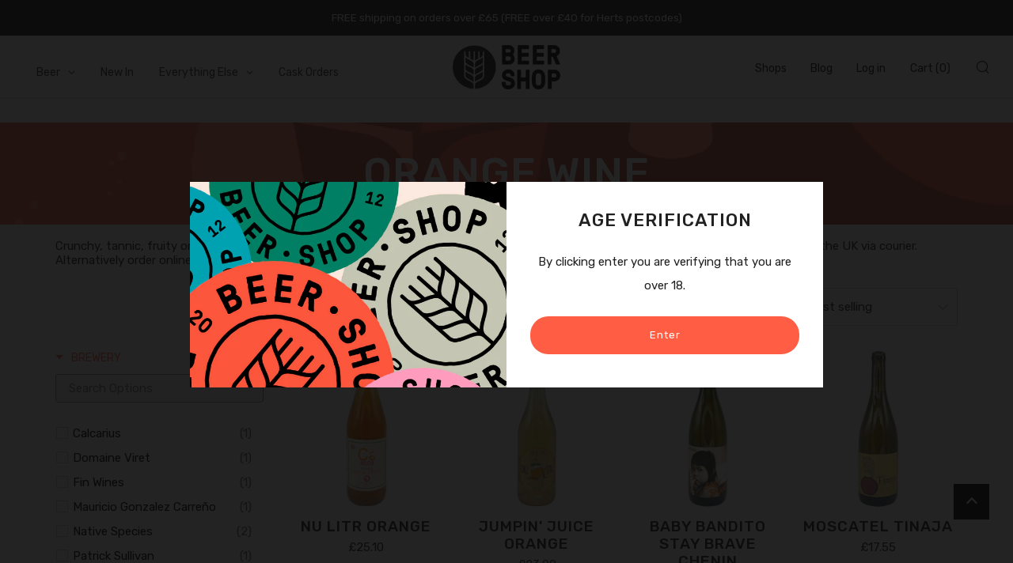

--- FILE ---
content_type: text/html; charset=utf-8
request_url: https://www.beershophq.uk/collections/orange
body_size: 93821
content:
<!doctype html>
<html class="no-js" lang="en">
<head>
  
  <meta name="facebook-domain-verification" content="1lm60fyi37vp8tcx8sbk8pii8rkltc" />
  
  	<meta charset="utf-8">
  	<meta http-equiv="X-UA-Compatible" content="IE=edge,chrome=1">
  	<meta name="viewport" content="width=device-width, initial-scale=1.0, height=device-height, minimum-scale=1.0, user-scalable=0">
  	<meta name="theme-color" content="#ff5e44">

	<!-- Network optimisations -->
<link rel="preload" as="style" href="//www.beershophq.uk/cdn/shop/t/13/assets/theme-critical.css?enable_css_minification=1&v=9232859892699425361757451937"><link rel="preload" as="script" href="//www.beershophq.uk/cdn/shop/t/13/assets/scrollreveal.min.js?v=160788058297944495001757451937"><link rel="preconnect" href="//cdn.shopify.com" crossorigin>
<link rel="preconnect" href="//fonts.shopifycdn.com" crossorigin>
<link rel="preconnect" href="//v.shopify.com" crossorigin>
<link rel="preconnect" href="//ajax.googleapis.com" crossorigin>
<link rel="preconnect" href="//s.ytimg.com" crossorigin>
<link rel="preconnect" href="//www.youtube.com" crossorigin>
<link rel="dns-prefetch" href="//productreviews.shopifycdn.com">
<link rel="dns-prefetch" href="//maps.googleapis.com">
<link rel="dns-prefetch" href="//maps.gstatic.com">
<link rel="preconnect" href="https://monorail-edge.shopifysvc.com">

<link rel="canonical" href="https://www.beershophq.uk/collections/orange">
	    <link rel="shortcut icon" href="//www.beershophq.uk/cdn/shop/files/beer_shop_favicon_32x32.png?v=1618825244" type="image/png">
	

	<!-- Title and description ================================================== --><title>Orange Wine for Delivery or Collection
&ndash; Beer Shop HQ | Craft Beer Online</title><meta name="description" content="Crunchy, tannic, fruity or funky. Here’s our complete range of orange wines in stock now for delivery direct by us in Hertfordshire, or across the UK via courier. Alternatively order online today and collect from any of our shops. - Visit Beer Shop HQ to buy some of the best beers from the UK, USA, Belgium, Scandinavia, Germany and beyond. From modern craft beers to traditional ales."><!-- /snippets/social-meta-tags.liquid -->




<meta property="og:site_name" content="Beer Shop HQ">
<meta property="og:url" content="https://www.beershophq.uk/collections/orange">
<meta property="og:title" content="Orange Wine for Delivery or Collection">
<meta property="og:type" content="product.group">
<meta property="og:description" content="Crunchy, tannic, fruity or funky. Here’s our complete range of orange wines in stock now for delivery direct by us in Hertfordshire, or across the UK via courier. Alternatively order online today and collect from any of our shops.">

<meta property="og:image" content="http://www.beershophq.uk/cdn/shop/files/Asset_1_-_no_background_c61b7926-eabb-41fd-a573-77ca18e694f2_1200x1200.png?v=1637175522">
<meta property="og:image:secure_url" content="https://www.beershophq.uk/cdn/shop/files/Asset_1_-_no_background_c61b7926-eabb-41fd-a573-77ca18e694f2_1200x1200.png?v=1637175522">


  <meta name="twitter:site" content="@beershop_hq">

<meta name="twitter:card" content="summary_large_image">
<meta name="twitter:title" content="Orange Wine for Delivery or Collection">
<meta name="twitter:description" content="Crunchy, tannic, fruity or funky. Here’s our complete range of orange wines in stock now for delivery direct by us in Hertfordshire, or across the UK via courier. Alternatively order online today and collect from any of our shops.">

  	<!-- JS before CSSOM =================================================== -->
  	<script type="text/javascript">
		theme = {};
		theme.t = {};
		theme.map = {};
		theme.map_settings_url="//www.beershophq.uk/cdn/shop/t/13/assets/map_settings.min.js?v=139713383514298653791757451937";
		theme.cart_type = 'notification';
		theme.cart_ajax = true;
		theme.routes = {
			rootUrl: "/",
			rootUrlSlash: "/",
			cartUrl: "/cart",
			cartAddUrl: "/cart/add",
			cartChangeUrl: "/cart/change"
		};
		theme.assets = {
			plyr: "//www.beershophq.uk/cdn/shop/t/13/assets/plyr.min.js?v=4209607025050129391757451937",
			masonry: "//www.beershophq.uk/cdn/shop/t/13/assets/masonry.min.js?v=52946867241060388171757451937",
			autocomplete: "//www.beershophq.uk/cdn/shop/t/13/assets/autocomplete.min.js?v=42647060391499044481757451937",
			photoswipe: "//www.beershophq.uk/cdn/shop/t/13/assets/photoswipe.min.js?v=25365026511866153621757451937",
			fecha: "//www.beershophq.uk/cdn/shop/t/13/assets/fecha.min.js?v=77892649025288305351757451937"
		};
	</script>
	
	<style id="fontsupporttest">@font-face{font-family:"font";src:url("https://")}</style>
	<script type="text/javascript">
		function supportsFontFace() {
			function blacklist() {
				var match = /(WebKit|windows phone.+trident)\/(\d+)/i.exec(navigator.userAgent);
				return match && parseInt(match[2], 10) < (match[1] == 'WebKit' ? 533 : 6);
			}
			function hasFontFaceSrc() {
				var style = document.getElementById('fontsupporttest');
				var sheet = style.sheet || style.styleSheet;
				var cssText = sheet ? (sheet.cssRules && sheet.cssRules[0] ? sheet.cssRules[0].cssText : sheet.cssText || '') : '';
				return /src/i.test(cssText);
			}
			return !blacklist() && hasFontFaceSrc();
		}
		document.documentElement.classList.replace('no-js', 'js');
		if (window.matchMedia("(pointer: coarse)").matches) {document.documentElement.classList.add('touchevents')} else {document.documentElement.classList.add('no-touchevents')}
		if (supportsFontFace()) {document.documentElement.classList.add('fontface')}
	</script>
  	<script src="//www.beershophq.uk/cdn/shop/t/13/assets/jquery.min.js?v=60938658743091704111757451937" defer="defer"></script>
  	<script src="//www.beershophq.uk/cdn/shop/t/13/assets/vendor.min.js?v=90278687466543848511757451937" defer="defer"></script>
  	<script src="//www.beershophq.uk/cdn/shop/t/13/assets/ajax-cart.min.js?v=3414530709584163441757451937" defer="defer"></script>

  	<!-- CSS ================================================== -->
  	
<style data-shopify>





:root {
	--color--brand: #ff5e44;
	--color--brand-dark: #ff482a;
	--color--brand-light: #ff745d;

	--color--accent: #f0eeea;
	--color--accent-dark: #e5e2db;

	--color--link: #ffe2dd;
	--color--link-dark: #aa1800;

	--color--text: #212121;
	--color--text-light: rgba(33, 33, 33, 0.7);
	--color--text-lighter: rgba(33, 33, 33, 0.5);
	--color--text-lightest: rgba(33, 33, 33, 0.2);

	--color--text-bg: rgba(33, 33, 33, 0.1);

	--color--headings: #212121;
	--color--alt-text: #666666;
	--color--btn: #111111;

	--color--product-bg: #f0f0f0;
	--color--product-sale: #c00000;

	--color--bg: #FFFFFF;
	--color--bg-alpha: rgba(255, 255, 255, 0.8);
	--color--bg-light: #ffffff;
	--color--bg-dark: #f2f2f2;

	--font--size-base: 15;
	--font--line-base: 30;

	--font--size-h1: 34;
	--font--size-h2: 26;
	--font--size-h3: 20;
	--font--size-h4: 19;
	--font--size-h5: 16;
	--font--size-h6: 15;

	--font--body: Rubik, sans-serif;
	--font--body-style: normal;
    --font--body-weight: 400;

    --font--title: Rubik, sans-serif;
	--font--title-weight: 500;
	--font--title-style: normal;
	--font--title-space: 1px;
	--font--title-transform: uppercase;
	--font--title-border: 0;
	--font--title-border-size: 3px;

	--font--nav: Rubik, sans-serif;
	--font--nav-weight: 400;
	--font--nav-style: normal;
	--font--nav-space: 1px;
	--font--nav-transform: uppercase;
	--font--nav-size: 13px;

	--font--button: Rubik, sans-serif;
	--font--button-weight: 400;
	--font--button-style: normal;
	--font--button-space: 1px;
	--font--button-transform: normal;
	--font--button-size: 13px;
	--font--button-mobile-size: 12px;

	--font--icon-url: //www.beershophq.uk/cdn/shop/t/13/assets/sb-icons.eot?v=69961381625854386191757451937;
	--bg-section-url: url(//www.beershophq.uk/cdn/shop/t/13/assets/title-bg-red.png?v=5626732016256528301757451937);
	--bg-footer-logo-url: url(//www.beershophq.uk/cdn/shop/t/13/assets/logo-black.png?v=61958676087900321461757451937);
	--bg-footer-top-url: url(//www.beershophq.uk/cdn/shop/t/13/assets/footer-top-bg.png?v=169636711510062668071757451937);
	--bg-footer-middle-url: url(//www.beershophq.uk/cdn/shop/t/13/assets/footer-middle-bg.png?v=97923061703782043231757451937);
	--bg-footer-bottom-url: url(//www.beershophq.uk/cdn/shop/t/13/assets/footer-bottom-bg.png?v=78577555686164147561757451937);
	--bg-stalbans-header-url: url(//www.beershophq.uk/cdn/shop/t/13/assets/stalbans-header1600.jpg?v=100389084775973097461757451937);
	--bg-hitchin-header-url: url(//www.beershophq.uk/cdn/shop/t/13/assets/hitchin-header.jpg?v=158671194333229209751757451937);
	--bg-stortford-header-url: url(//www.beershophq.uk/cdn/shop/t/13/assets/stortford-header.jpg?v=17532512931080595531757451937);
  --bg-stortford-logo-url: url(//www.beershophq.uk/cdn/shop/t/13/assets/stortford-logo.png?v=34123222232091693341757451937);
  --bg-hitchin-logo-url: url(//www.beershophq.uk/cdn/shop/t/13/assets/hitchin-logo.png?v=50477087320652642921757451937);
  --bg-stalbans-logo-url: url(//www.beershophq.uk/cdn/shop/t/13/assets/stalbans-logo.png?v=54453319104510572091757451937);
}
</style>
	<style>@font-face {
  font-family: Rubik;
  font-weight: 400;
  font-style: normal;
  font-display: swap;
  src: url("//www.beershophq.uk/cdn/fonts/rubik/rubik_n4.c2fb67c90aa34ecf8da34fc1da937ee9c0c27942.woff2") format("woff2"),
       url("//www.beershophq.uk/cdn/fonts/rubik/rubik_n4.d229bd4a6a25ec476a0829a74bf3657a5fd9aa36.woff") format("woff");
}

@font-face {
  font-family: Rubik;
  font-weight: 500;
  font-style: normal;
  font-display: swap;
  src: url("//www.beershophq.uk/cdn/fonts/rubik/rubik_n5.46f1bf0063ef6b3840ba0b9b71e86033a15b4466.woff2") format("woff2"),
       url("//www.beershophq.uk/cdn/fonts/rubik/rubik_n5.c73c6e4dcc7dfb4852265eb6e0e59860278f8b84.woff") format("woff");
}

@font-face {
  font-family: Rubik;
  font-weight: 400;
  font-style: normal;
  font-display: swap;
  src: url("//www.beershophq.uk/cdn/fonts/rubik/rubik_n4.c2fb67c90aa34ecf8da34fc1da937ee9c0c27942.woff2") format("woff2"),
       url("//www.beershophq.uk/cdn/fonts/rubik/rubik_n4.d229bd4a6a25ec476a0829a74bf3657a5fd9aa36.woff") format("woff");
}

@font-face {
  font-family: Rubik;
  font-weight: 400;
  font-style: normal;
  font-display: swap;
  src: url("//www.beershophq.uk/cdn/fonts/rubik/rubik_n4.c2fb67c90aa34ecf8da34fc1da937ee9c0c27942.woff2") format("woff2"),
       url("//www.beershophq.uk/cdn/fonts/rubik/rubik_n4.d229bd4a6a25ec476a0829a74bf3657a5fd9aa36.woff") format("woff");
}

@font-face {
  font-family: Rubik;
  font-weight: 700;
  font-style: normal;
  font-display: swap;
  src: url("//www.beershophq.uk/cdn/fonts/rubik/rubik_n7.9ddb1ff19ac4667369e1c444a6663062e115e651.woff2") format("woff2"),
       url("//www.beershophq.uk/cdn/fonts/rubik/rubik_n7.2f2815a4763d5118fdb49ad25ccceea3eafcae92.woff") format("woff");
}

@font-face {
  font-family: Rubik;
  font-weight: 400;
  font-style: italic;
  font-display: swap;
  src: url("//www.beershophq.uk/cdn/fonts/rubik/rubik_i4.528fdfa8adf0c2cb49c0f6d132dcaffa910849d6.woff2") format("woff2"),
       url("//www.beershophq.uk/cdn/fonts/rubik/rubik_i4.937396c2106c0db7a4072bbcd373d4e3d0ab306b.woff") format("woff");
}

@font-face {
  font-family: Rubik;
  font-weight: 700;
  font-style: italic;
  font-display: swap;
  src: url("//www.beershophq.uk/cdn/fonts/rubik/rubik_i7.e37585fef76596b7b87ec84ca28db2ef5e3df433.woff2") format("woff2"),
       url("//www.beershophq.uk/cdn/fonts/rubik/rubik_i7.a18d51774424b841c335ca3a15ab66cba9fce8c1.woff") format("woff");
}

</style>

<link rel="stylesheet" href="//www.beershophq.uk/cdn/shop/t/13/assets/theme-critical.css?enable_css_minification=1&v=9232859892699425361757451937">
<link rel="stylesheet" href="//www.beershophq.uk/cdn/shop/t/13/assets/ug-grid.min.css?v=45744637934324524731757451937">

<link rel="preload" href="//www.beershophq.uk/cdn/shop/t/13/assets/theme.css?enable_css_minification=1&v=118349517638007628281757451937" as="style" onload="this.onload=null;this.rel='stylesheet'">
<noscript><link rel="stylesheet" href="//www.beershophq.uk/cdn/shop/t/13/assets/theme.css?enable_css_minification=1&v=118349517638007628281757451937"></noscript>
<script>
	/*! loadCSS rel=preload polyfill. [c]2017 Filament Group, Inc. MIT License */
	(function(w){"use strict";if(!w.loadCSS){w.loadCSS=function(){}}var rp=loadCSS.relpreload={};rp.support=(function(){var ret;try{ret=w.document.createElement("link").relList.supports("preload")}catch(e){ret=false}return function(){return ret}})();rp.bindMediaToggle=function(link){var finalMedia=link.media||"all";function enableStylesheet(){if(link.addEventListener){link.removeEventListener("load",enableStylesheet)}else if(link.attachEvent){link.detachEvent("onload",enableStylesheet)}link.setAttribute("onload",null);link.media=finalMedia}if(link.addEventListener){link.addEventListener("load",enableStylesheet)}else if(link.attachEvent){link.attachEvent("onload",enableStylesheet)}setTimeout(function(){link.rel="stylesheet";link.media="only x"});setTimeout(enableStylesheet,3000)};rp.poly=function(){if(rp.support()){return}var links=w.document.getElementsByTagName("link");for(var i=0;i<links.length;i+=1){var link=links[i];if(link.rel==="preload"&&link.getAttribute("as")==="style"&&!link.getAttribute("data-loadcss")){link.setAttribute("data-loadcss",true);rp.bindMediaToggle(link)}}};if(!rp.support()){rp.poly();var run=w.setInterval(rp.poly,500);if(w.addEventListener){w.addEventListener("load",function(){rp.poly();w.clearInterval(run)})}else if(w.attachEvent){w.attachEvent("onload",function(){rp.poly();w.clearInterval(run)})}}if(typeof exports!=="undefined"){exports.loadCSS=loadCSS}else{w.loadCSS=loadCSS}}(typeof global!=="undefined"?global:this));
</script>

	<!-- JS after CSSOM=================================================== -->
  	<script src="//www.beershophq.uk/cdn/shop/t/13/assets/theme.min.js?v=16260330912118896501757451937" defer="defer"></script>
  	<script src="//www.beershophq.uk/cdn/shop/t/13/assets/custom.js?v=119691255764340227291757451937" defer="defer"></script>

	

  	
		<script src="//www.beershophq.uk/cdn/shop/t/13/assets/scrollreveal.min.js?v=160788058297944495001757451937"></script>
	
  	

	<!-- Header hook for plugins ================================================== -->
  	<script>window.performance && window.performance.mark && window.performance.mark('shopify.content_for_header.start');</script><meta name="google-site-verification" content="odt1PzH0nuRmRyKApxc27TUqKlCcsE2WnnSQze-OihQ">
<meta name="facebook-domain-verification" content="5iyqdqqxnjq30759qbk8qhpb0giup5">
<meta name="facebook-domain-verification" content="1lm60fyi37vp8tcx8sbk8pii8rkltc">
<meta id="shopify-digital-wallet" name="shopify-digital-wallet" content="/11262016/digital_wallets/dialog">
<meta name="shopify-checkout-api-token" content="a91f26f45daccb5646844263f3eb8fa4">
<link rel="alternate" type="application/atom+xml" title="Feed" href="/collections/orange.atom" />
<link rel="alternate" type="application/json+oembed" href="https://www.beershophq.uk/collections/orange.oembed">
<script async="async" src="/checkouts/internal/preloads.js?locale=en-GB"></script>
<link rel="preconnect" href="https://shop.app" crossorigin="anonymous">
<script async="async" src="https://shop.app/checkouts/internal/preloads.js?locale=en-GB&shop_id=11262016" crossorigin="anonymous"></script>
<script id="apple-pay-shop-capabilities" type="application/json">{"shopId":11262016,"countryCode":"GB","currencyCode":"GBP","merchantCapabilities":["supports3DS"],"merchantId":"gid:\/\/shopify\/Shop\/11262016","merchantName":"Beer Shop HQ","requiredBillingContactFields":["postalAddress","email","phone"],"requiredShippingContactFields":["postalAddress","email","phone"],"shippingType":"shipping","supportedNetworks":["visa","maestro","masterCard","amex","discover","elo"],"total":{"type":"pending","label":"Beer Shop HQ","amount":"1.00"},"shopifyPaymentsEnabled":true,"supportsSubscriptions":true}</script>
<script id="shopify-features" type="application/json">{"accessToken":"a91f26f45daccb5646844263f3eb8fa4","betas":["rich-media-storefront-analytics"],"domain":"www.beershophq.uk","predictiveSearch":true,"shopId":11262016,"locale":"en"}</script>
<script>var Shopify = Shopify || {};
Shopify.shop = "artisanbeerco.myshopify.com";
Shopify.locale = "en";
Shopify.currency = {"active":"GBP","rate":"1.0"};
Shopify.country = "GB";
Shopify.theme = {"name":"Zapiet - Copy of Venue (BeerShop 2021)","id":185891029366,"schema_name":"Venue","schema_version":"4.8.4","theme_store_id":null,"role":"main"};
Shopify.theme.handle = "null";
Shopify.theme.style = {"id":null,"handle":null};
Shopify.cdnHost = "www.beershophq.uk/cdn";
Shopify.routes = Shopify.routes || {};
Shopify.routes.root = "/";</script>
<script type="module">!function(o){(o.Shopify=o.Shopify||{}).modules=!0}(window);</script>
<script>!function(o){function n(){var o=[];function n(){o.push(Array.prototype.slice.apply(arguments))}return n.q=o,n}var t=o.Shopify=o.Shopify||{};t.loadFeatures=n(),t.autoloadFeatures=n()}(window);</script>
<script>
  window.ShopifyPay = window.ShopifyPay || {};
  window.ShopifyPay.apiHost = "shop.app\/pay";
  window.ShopifyPay.redirectState = null;
</script>
<script id="shop-js-analytics" type="application/json">{"pageType":"collection"}</script>
<script defer="defer" async type="module" src="//www.beershophq.uk/cdn/shopifycloud/shop-js/modules/v2/client.init-shop-cart-sync_BdyHc3Nr.en.esm.js"></script>
<script defer="defer" async type="module" src="//www.beershophq.uk/cdn/shopifycloud/shop-js/modules/v2/chunk.common_Daul8nwZ.esm.js"></script>
<script type="module">
  await import("//www.beershophq.uk/cdn/shopifycloud/shop-js/modules/v2/client.init-shop-cart-sync_BdyHc3Nr.en.esm.js");
await import("//www.beershophq.uk/cdn/shopifycloud/shop-js/modules/v2/chunk.common_Daul8nwZ.esm.js");

  window.Shopify.SignInWithShop?.initShopCartSync?.({"fedCMEnabled":true,"windoidEnabled":true});

</script>
<script>
  window.Shopify = window.Shopify || {};
  if (!window.Shopify.featureAssets) window.Shopify.featureAssets = {};
  window.Shopify.featureAssets['shop-js'] = {"shop-cart-sync":["modules/v2/client.shop-cart-sync_QYOiDySF.en.esm.js","modules/v2/chunk.common_Daul8nwZ.esm.js"],"init-fed-cm":["modules/v2/client.init-fed-cm_DchLp9rc.en.esm.js","modules/v2/chunk.common_Daul8nwZ.esm.js"],"shop-button":["modules/v2/client.shop-button_OV7bAJc5.en.esm.js","modules/v2/chunk.common_Daul8nwZ.esm.js"],"init-windoid":["modules/v2/client.init-windoid_DwxFKQ8e.en.esm.js","modules/v2/chunk.common_Daul8nwZ.esm.js"],"shop-cash-offers":["modules/v2/client.shop-cash-offers_DWtL6Bq3.en.esm.js","modules/v2/chunk.common_Daul8nwZ.esm.js","modules/v2/chunk.modal_CQq8HTM6.esm.js"],"shop-toast-manager":["modules/v2/client.shop-toast-manager_CX9r1SjA.en.esm.js","modules/v2/chunk.common_Daul8nwZ.esm.js"],"init-shop-email-lookup-coordinator":["modules/v2/client.init-shop-email-lookup-coordinator_UhKnw74l.en.esm.js","modules/v2/chunk.common_Daul8nwZ.esm.js"],"pay-button":["modules/v2/client.pay-button_DzxNnLDY.en.esm.js","modules/v2/chunk.common_Daul8nwZ.esm.js"],"avatar":["modules/v2/client.avatar_BTnouDA3.en.esm.js"],"init-shop-cart-sync":["modules/v2/client.init-shop-cart-sync_BdyHc3Nr.en.esm.js","modules/v2/chunk.common_Daul8nwZ.esm.js"],"shop-login-button":["modules/v2/client.shop-login-button_D8B466_1.en.esm.js","modules/v2/chunk.common_Daul8nwZ.esm.js","modules/v2/chunk.modal_CQq8HTM6.esm.js"],"init-customer-accounts-sign-up":["modules/v2/client.init-customer-accounts-sign-up_C8fpPm4i.en.esm.js","modules/v2/client.shop-login-button_D8B466_1.en.esm.js","modules/v2/chunk.common_Daul8nwZ.esm.js","modules/v2/chunk.modal_CQq8HTM6.esm.js"],"init-shop-for-new-customer-accounts":["modules/v2/client.init-shop-for-new-customer-accounts_CVTO0Ztu.en.esm.js","modules/v2/client.shop-login-button_D8B466_1.en.esm.js","modules/v2/chunk.common_Daul8nwZ.esm.js","modules/v2/chunk.modal_CQq8HTM6.esm.js"],"init-customer-accounts":["modules/v2/client.init-customer-accounts_dRgKMfrE.en.esm.js","modules/v2/client.shop-login-button_D8B466_1.en.esm.js","modules/v2/chunk.common_Daul8nwZ.esm.js","modules/v2/chunk.modal_CQq8HTM6.esm.js"],"shop-follow-button":["modules/v2/client.shop-follow-button_CkZpjEct.en.esm.js","modules/v2/chunk.common_Daul8nwZ.esm.js","modules/v2/chunk.modal_CQq8HTM6.esm.js"],"lead-capture":["modules/v2/client.lead-capture_BntHBhfp.en.esm.js","modules/v2/chunk.common_Daul8nwZ.esm.js","modules/v2/chunk.modal_CQq8HTM6.esm.js"],"checkout-modal":["modules/v2/client.checkout-modal_CfxcYbTm.en.esm.js","modules/v2/chunk.common_Daul8nwZ.esm.js","modules/v2/chunk.modal_CQq8HTM6.esm.js"],"shop-login":["modules/v2/client.shop-login_Da4GZ2H6.en.esm.js","modules/v2/chunk.common_Daul8nwZ.esm.js","modules/v2/chunk.modal_CQq8HTM6.esm.js"],"payment-terms":["modules/v2/client.payment-terms_MV4M3zvL.en.esm.js","modules/v2/chunk.common_Daul8nwZ.esm.js","modules/v2/chunk.modal_CQq8HTM6.esm.js"]};
</script>
<script>(function() {
  var isLoaded = false;
  function asyncLoad() {
    if (isLoaded) return;
    isLoaded = true;
    var urls = ["https:\/\/cdn.shopify.com\/s\/files\/1\/1126\/2016\/t\/7\/assets\/globo.formbuilder.init.js?v=1622044220\u0026shop=artisanbeerco.myshopify.com","https:\/\/storage.nfcube.com\/instafeed-870deb5809eedb5ace80de0b886012e4.js?shop=artisanbeerco.myshopify.com"];
    for (var i = 0; i < urls.length; i++) {
      var s = document.createElement('script');
      s.type = 'text/javascript';
      s.async = true;
      s.src = urls[i];
      var x = document.getElementsByTagName('script')[0];
      x.parentNode.insertBefore(s, x);
    }
  };
  if(window.attachEvent) {
    window.attachEvent('onload', asyncLoad);
  } else {
    window.addEventListener('load', asyncLoad, false);
  }
})();</script>
<script id="__st">var __st={"a":11262016,"offset":0,"reqid":"14400867-0fc9-4c08-8b34-e963c2f4711a-1769010911","pageurl":"www.beershophq.uk\/collections\/orange","u":"ce1fcc03cf73","p":"collection","rtyp":"collection","rid":174257340477};</script>
<script>window.ShopifyPaypalV4VisibilityTracking = true;</script>
<script id="captcha-bootstrap">!function(){'use strict';const t='contact',e='account',n='new_comment',o=[[t,t],['blogs',n],['comments',n],[t,'customer']],c=[[e,'customer_login'],[e,'guest_login'],[e,'recover_customer_password'],[e,'create_customer']],r=t=>t.map((([t,e])=>`form[action*='/${t}']:not([data-nocaptcha='true']) input[name='form_type'][value='${e}']`)).join(','),a=t=>()=>t?[...document.querySelectorAll(t)].map((t=>t.form)):[];function s(){const t=[...o],e=r(t);return a(e)}const i='password',u='form_key',d=['recaptcha-v3-token','g-recaptcha-response','h-captcha-response',i],f=()=>{try{return window.sessionStorage}catch{return}},m='__shopify_v',_=t=>t.elements[u];function p(t,e,n=!1){try{const o=window.sessionStorage,c=JSON.parse(o.getItem(e)),{data:r}=function(t){const{data:e,action:n}=t;return t[m]||n?{data:e,action:n}:{data:t,action:n}}(c);for(const[e,n]of Object.entries(r))t.elements[e]&&(t.elements[e].value=n);n&&o.removeItem(e)}catch(o){console.error('form repopulation failed',{error:o})}}const l='form_type',E='cptcha';function T(t){t.dataset[E]=!0}const w=window,h=w.document,L='Shopify',v='ce_forms',y='captcha';let A=!1;((t,e)=>{const n=(g='f06e6c50-85a8-45c8-87d0-21a2b65856fe',I='https://cdn.shopify.com/shopifycloud/storefront-forms-hcaptcha/ce_storefront_forms_captcha_hcaptcha.v1.5.2.iife.js',D={infoText:'Protected by hCaptcha',privacyText:'Privacy',termsText:'Terms'},(t,e,n)=>{const o=w[L][v],c=o.bindForm;if(c)return c(t,g,e,D).then(n);var r;o.q.push([[t,g,e,D],n]),r=I,A||(h.body.append(Object.assign(h.createElement('script'),{id:'captcha-provider',async:!0,src:r})),A=!0)});var g,I,D;w[L]=w[L]||{},w[L][v]=w[L][v]||{},w[L][v].q=[],w[L][y]=w[L][y]||{},w[L][y].protect=function(t,e){n(t,void 0,e),T(t)},Object.freeze(w[L][y]),function(t,e,n,w,h,L){const[v,y,A,g]=function(t,e,n){const i=e?o:[],u=t?c:[],d=[...i,...u],f=r(d),m=r(i),_=r(d.filter((([t,e])=>n.includes(e))));return[a(f),a(m),a(_),s()]}(w,h,L),I=t=>{const e=t.target;return e instanceof HTMLFormElement?e:e&&e.form},D=t=>v().includes(t);t.addEventListener('submit',(t=>{const e=I(t);if(!e)return;const n=D(e)&&!e.dataset.hcaptchaBound&&!e.dataset.recaptchaBound,o=_(e),c=g().includes(e)&&(!o||!o.value);(n||c)&&t.preventDefault(),c&&!n&&(function(t){try{if(!f())return;!function(t){const e=f();if(!e)return;const n=_(t);if(!n)return;const o=n.value;o&&e.removeItem(o)}(t);const e=Array.from(Array(32),(()=>Math.random().toString(36)[2])).join('');!function(t,e){_(t)||t.append(Object.assign(document.createElement('input'),{type:'hidden',name:u})),t.elements[u].value=e}(t,e),function(t,e){const n=f();if(!n)return;const o=[...t.querySelectorAll(`input[type='${i}']`)].map((({name:t})=>t)),c=[...d,...o],r={};for(const[a,s]of new FormData(t).entries())c.includes(a)||(r[a]=s);n.setItem(e,JSON.stringify({[m]:1,action:t.action,data:r}))}(t,e)}catch(e){console.error('failed to persist form',e)}}(e),e.submit())}));const S=(t,e)=>{t&&!t.dataset[E]&&(n(t,e.some((e=>e===t))),T(t))};for(const o of['focusin','change'])t.addEventListener(o,(t=>{const e=I(t);D(e)&&S(e,y())}));const B=e.get('form_key'),M=e.get(l),P=B&&M;t.addEventListener('DOMContentLoaded',(()=>{const t=y();if(P)for(const e of t)e.elements[l].value===M&&p(e,B);[...new Set([...A(),...v().filter((t=>'true'===t.dataset.shopifyCaptcha))])].forEach((e=>S(e,t)))}))}(h,new URLSearchParams(w.location.search),n,t,e,['guest_login'])})(!0,!0)}();</script>
<script integrity="sha256-4kQ18oKyAcykRKYeNunJcIwy7WH5gtpwJnB7kiuLZ1E=" data-source-attribution="shopify.loadfeatures" defer="defer" src="//www.beershophq.uk/cdn/shopifycloud/storefront/assets/storefront/load_feature-a0a9edcb.js" crossorigin="anonymous"></script>
<script crossorigin="anonymous" defer="defer" src="//www.beershophq.uk/cdn/shopifycloud/storefront/assets/shopify_pay/storefront-65b4c6d7.js?v=20250812"></script>
<script data-source-attribution="shopify.dynamic_checkout.dynamic.init">var Shopify=Shopify||{};Shopify.PaymentButton=Shopify.PaymentButton||{isStorefrontPortableWallets:!0,init:function(){window.Shopify.PaymentButton.init=function(){};var t=document.createElement("script");t.src="https://www.beershophq.uk/cdn/shopifycloud/portable-wallets/latest/portable-wallets.en.js",t.type="module",document.head.appendChild(t)}};
</script>
<script data-source-attribution="shopify.dynamic_checkout.buyer_consent">
  function portableWalletsHideBuyerConsent(e){var t=document.getElementById("shopify-buyer-consent"),n=document.getElementById("shopify-subscription-policy-button");t&&n&&(t.classList.add("hidden"),t.setAttribute("aria-hidden","true"),n.removeEventListener("click",e))}function portableWalletsShowBuyerConsent(e){var t=document.getElementById("shopify-buyer-consent"),n=document.getElementById("shopify-subscription-policy-button");t&&n&&(t.classList.remove("hidden"),t.removeAttribute("aria-hidden"),n.addEventListener("click",e))}window.Shopify?.PaymentButton&&(window.Shopify.PaymentButton.hideBuyerConsent=portableWalletsHideBuyerConsent,window.Shopify.PaymentButton.showBuyerConsent=portableWalletsShowBuyerConsent);
</script>
<script data-source-attribution="shopify.dynamic_checkout.cart.bootstrap">document.addEventListener("DOMContentLoaded",(function(){function t(){return document.querySelector("shopify-accelerated-checkout-cart, shopify-accelerated-checkout")}if(t())Shopify.PaymentButton.init();else{new MutationObserver((function(e,n){t()&&(Shopify.PaymentButton.init(),n.disconnect())})).observe(document.body,{childList:!0,subtree:!0})}}));
</script>
<link id="shopify-accelerated-checkout-styles" rel="stylesheet" media="screen" href="https://www.beershophq.uk/cdn/shopifycloud/portable-wallets/latest/accelerated-checkout-backwards-compat.css" crossorigin="anonymous">
<style id="shopify-accelerated-checkout-cart">
        #shopify-buyer-consent {
  margin-top: 1em;
  display: inline-block;
  width: 100%;
}

#shopify-buyer-consent.hidden {
  display: none;
}

#shopify-subscription-policy-button {
  background: none;
  border: none;
  padding: 0;
  text-decoration: underline;
  font-size: inherit;
  cursor: pointer;
}

#shopify-subscription-policy-button::before {
  box-shadow: none;
}

      </style>

<script>window.performance && window.performance.mark && window.performance.mark('shopify.content_for_header.end');</script>
<!-- Zapiet | Store Pickup + Delivery -->

<!-- Zapiet | Store Pickup + Delivery -->

<!--begin-boost-pfs-filter-css-->
  <link href="//www.beershophq.uk/cdn/shop/t/13/assets/boost-pfs-init.css?v=45395418982056589571757451937" rel="stylesheet" type="text/css" media="all" />
  <link rel="preload stylesheet" href="//www.beershophq.uk/cdn/shop/t/13/assets/boost-pfs-general.css?v=124597782215223865341757451937" as="style"><link href="//www.beershophq.uk/cdn/shop/t/13/assets/boost-pfs-custom.css?v=28338035544658202751757451937" rel="stylesheet" type="text/css" media="all" />
<style data-id="boost-pfs-style" type="text/css">
    .boost-pfs-filter-option-title-text {color: rgba(255,94,68,1);font-weight: 400;font-family: Rubik;}

   .boost-pfs-filter-tree-v .boost-pfs-filter-option-title-text:before {border-top-color: rgba(255,94,68,1);}
    .boost-pfs-filter-tree-v .boost-pfs-filter-option.boost-pfs-filter-option-collapsed .boost-pfs-filter-option-title-text:before {border-bottom-color: rgba(255,94,68,1);}
    .boost-pfs-filter-tree-h .boost-pfs-filter-option-title-heading:before {
      border-right-color: rgba(255,94,68,1);
      border-bottom-color: rgba(255,94,68,1);
    }

    .boost-pfs-filter-option-content .boost-pfs-filter-option-item-list .boost-pfs-filter-option-item button,
    .boost-pfs-filter-option-content .boost-pfs-filter-option-item-list .boost-pfs-filter-option-item .boost-pfs-filter-button,
    .boost-pfs-filter-option-range-amount input,
    .boost-pfs-filter-tree-v .boost-pfs-filter-refine-by .boost-pfs-filter-refine-by-items .refine-by-item,
    .boost-pfs-filter-refine-by-wrapper-v .boost-pfs-filter-refine-by .boost-pfs-filter-refine-by-items .refine-by-item,
    .boost-pfs-filter-refine-by .boost-pfs-filter-option-title,
    .boost-pfs-filter-refine-by .boost-pfs-filter-refine-by-items .refine-by-item>a,
    .boost-pfs-filter-refine-by>span,
    .boost-pfs-filter-clear,
    .boost-pfs-filter-clear-all{}

    .boost-pfs-filter-option-multi-level-collections .boost-pfs-filter-option-multi-level-list .boost-pfs-filter-option-item .boost-pfs-filter-button-arrow .boost-pfs-arrow:before,
    .boost-pfs-filter-option-multi-level-tag .boost-pfs-filter-option-multi-level-list .boost-pfs-filter-option-item .boost-pfs-filter-button-arrow .boost-pfs-arrow:before {}

    .boost-pfs-filter-refine-by .boost-pfs-filter-refine-by-items .refine-by-item .boost-pfs-filter-clear:before,
    .boost-pfs-filter-refine-by .boost-pfs-filter-refine-by-items .refine-by-item .boost-pfs-filter-clear:after {
      background: ;
    }

    .boost-pfs-filter-tree-mobile-button button,
    .boost-pfs-filter-top-sorting-mobile button {}
    .boost-pfs-filter-top-sorting-mobile button>span:after {}
  </style><style data-id="boost-pfs-otp-style" type="text/css">
      .boost-pfs-quickview-btn {background: rgba(255,255,255,1);color: rgba(61,66,70,1);border-color: rgba(255,255,255,1);}
      .boost-pfs-quickview-btn svg {
        fill: rgba(61,66,70,1);
      }
      .boost-pfs-quickview-btn:hover {background: rgba(61,66,70,1);color: rgba(255,255,255,1);border-color: rgba(61,66,70,1);}
      .boost-pfs-quickview-btn:hover svg {
        fill: rgba(255,255,255,1);
      }
      .boost-pfs-addtocart-btn {background: rgba(0,0,0,1);color: rgba(255,255,255,1);border-color: rgba(0,0,0,1);}
      .boost-pfs-addtocart-btn svg {
        fill: rgba(255,255,255,1);
      }
      .boost-pfs-addtocart-btn:hover {background: rgba(61,66,70,1);color: rgba(255,255,255,1);border-color: rgba(61,66,70,1);}
      .boost-pfs-addtocart-btn:hover svg {
        fill: rgba(255,255,255,1);
      }
    </style>
<!--end-boost-pfs-filter-css-->



<script src="https://www.google.com/recaptcha/api.js?onload=globoFormbuilderRecaptchaInit&render=explicit&hl=en-GB" async defer></script>
            <script>
	var Globo = Globo || {};
    var globoFormbuilderRecaptchaInit = function(){};
    Globo.FormBuilder = Globo.FormBuilder || {};
    Globo.FormBuilder.url = "https://form.globosoftware.net";
    Globo.FormBuilder.shop = {
        settings : {
            reCaptcha : {
                siteKey : '6Lfh89khAAAAAGNkXTL--A7_M3V5B2gvrdzsdK5S',
                recaptchaType : 'v2',
                languageCode : 'en-GB'
            },
            hideWaterMark : false,
            encryptionFormId : false,
            copyright: ``,
            scrollTop: true
        },
        pricing:{
            features:{
                fileUpload : 2,
                removeCopyright : false,
                bulkOrderForm: false,
                cartForm: false,
            }
        },
        configuration: {
            money_format:  "£{{amount}}"
        },
        encryption_form_id : false
    };
    Globo.FormBuilder.forms = [];

    
    Globo.FormBuilder.page = {
        title : document.title.replaceAll('"', "'"),
        href : window.location.href,
        type: "collection"
    };
    
    Globo.FormBuilder.assetFormUrls = [];
            Globo.FormBuilder.assetFormUrls[45942] = "//www.beershophq.uk/cdn/shop/t/13/assets/globo.formbuilder.data.45942.js?v=83290723518165974611757451937";
            
</script>

<link rel="preload" href="//www.beershophq.uk/cdn/shop/t/13/assets/globo.formbuilder.css?v=166746299458825452111757451937" as="style" onload="this.onload=null;this.rel='stylesheet'">
<noscript><link rel="stylesheet" href="//www.beershophq.uk/cdn/shop/t/13/assets/globo.formbuilder.css?v=166746299458825452111757451937"></noscript>
<link rel="stylesheet" href="//www.beershophq.uk/cdn/shop/t/13/assets/globo.formbuilder.css?v=166746299458825452111757451937">


<script>
    Globo.FormBuilder.__webpack_public_path__ = "//www.beershophq.uk/cdn/shop/t/13/assets/"
</script>
<script src="//www.beershophq.uk/cdn/shop/t/13/assets/globo.formbuilder.index.js?v=177642100668382927811757451937" defer></script>

 

<script>window.__pagefly_analytics_settings__ = {"acceptTracking":false};</script>
 <!-- BEGIN app block: shopify://apps/globo-mega-menu/blocks/app-embed/7a00835e-fe40-45a5-a615-2eb4ab697b58 -->
<link href="//cdn.shopify.com/extensions/019b6e53-04e2-713c-aa06-5bced6079bf6/menufrontend-304/assets/main-navigation-styles.min.css" rel="stylesheet" type="text/css" media="all" />
<link href="//cdn.shopify.com/extensions/019b6e53-04e2-713c-aa06-5bced6079bf6/menufrontend-304/assets/theme-styles.min.css" rel="stylesheet" type="text/css" media="all" />
<script type="text/javascript" hs-ignore data-cookieconsent="ignore" data-ccm-injected>
document.getElementsByTagName('html')[0].classList.add('globo-menu-loading');
window.GloboMenuConfig = window.GloboMenuConfig || {}
window.GloboMenuConfig.curLocale = "en";
window.GloboMenuConfig.shop = "artisanbeerco.myshopify.com";
window.GloboMenuConfig.GloboMenuLocale = "en";
window.GloboMenuConfig.locale = "en";
window.menuRootUrl = "";
window.GloboMenuCustomer = false;
window.GloboMenuAssetsUrl = 'https://cdn.shopify.com/extensions/019b6e53-04e2-713c-aa06-5bced6079bf6/menufrontend-304/assets/';
window.GloboMenuFilesUrl = '//www.beershophq.uk/cdn/shop/files/';
window.GloboMenuLinklists = {"footer": [{'url' :"\/pages\/delivery-info", 'title': "Delivery"},{'url' :"\/pages\/contact-us", 'title': "Contact Us"},{'url' :"\/pages\/join-the-team", 'title': "Join The Team"},{'url' :"\/policies\/terms-of-service", 'title': "Terms"},{'url' :"\/policies\/refund-policy", 'title': "Refund Policy"}],"subfooter-menu": [{'url' :"\/pages\/our-story", 'title': "Our Story"},{'url' :"\/policies\/privacy-policy", 'title': "Privacy Policy"}],"customer-account-main-menu": [{'url' :"\/", 'title': "Shop"},{'url' :"https:\/\/shopify.com\/11262016\/account\/orders?locale=en\u0026region_country=GB", 'title': "Orders"}]}
window.GloboMenuConfig.is_app_embedded = true;
window.showAdsInConsole = true;
</script>

<script hs-ignore data-cookieconsent="ignore" data-ccm-injected type="text/javascript">
  window.GloboMenus = window.GloboMenus || [];
  var menuKey = 10836;
  window.GloboMenus[menuKey] = window.GloboMenus[menuKey] || {};
  window.GloboMenus[menuKey].id = menuKey;window.GloboMenus[menuKey].replacement = {"type":"auto"};window.GloboMenus[menuKey].type = "main";
  window.GloboMenus[menuKey].schedule = null;
  window.GloboMenus[menuKey].settings ={"font":{"tab_fontsize":"14","menu_fontsize":"14","tab_fontfamily":"Rubik","tab_fontweight":"500","menu_fontfamily":"Rubik","menu_fontweight":"regular","tab_fontfamily_2":"Lato","menu_fontfamily_2":"Lato","submenu_text_fontsize":"13","tab_fontfamily_custom":false,"menu_fontfamily_custom":false,"submenu_text_fontfamily":"Rubik","submenu_text_fontweight":"regular","submenu_heading_fontsize":"14","submenu_text_fontfamily_2":"Arimo","submenu_heading_fontfamily":"Rubik","submenu_heading_fontweight":"500","submenu_description_fontsize":"12","submenu_heading_fontfamily_2":"Bitter","submenu_description_fontfamily":"Rubik","submenu_description_fontweight":"regular","submenu_text_fontfamily_custom":false,"submenu_description_fontfamily_2":"Indie Flower","submenu_heading_fontfamily_custom":false,"submenu_description_fontfamily_custom":false},"color":{"menu_text":"rgba(51, 51, 51, 1)","menu_border":"#0f0f0f","submenu_text":"#313131","atc_text_color":"#FFFFFF","submenu_border":"#d1d1d1","menu_background":"rgba(255, 255, 255, 1)","menu_text_hover":"rgba(240, 238, 234, 1)","sale_text_color":"#ffffff","submenu_heading":"rgba(255, 94, 68, 1)","tab_heading_color":"#202020","soldout_text_color":"#757575","submenu_background":"rgba(240, 238, 234, 1)","submenu_text_hover":"#000000","submenu_description":"rgba(49, 49, 49, 1)","atc_background_color":"#1F1F1F","atc_text_color_hover":"#FFFFFF","tab_background_hover":"#d9d9d9","menu_background_hover":"#1d1d1d","sale_background_color":"#ec523e","soldout_background_color":"#d5d5d5","tab_heading_active_color":"#000000","submenu_description_hover":"rgba(0, 0, 0, 1)","atc_background_color_hover":"#000000"},"general":{"align":"left","login":false,"border":false,"logout":false,"search":false,"account":false,"trigger":"hover","register":false,"atcButton":false,"loginText":"Log in","max_width":null,"indicators":true,"responsive":"768","transition":"fade","orientation":"horizontal","menu_padding":"16","carousel_loop":true,"mobile_border":true,"mobile_trigger":"click_toggle","submenu_border":true,"tab_lineheight":"50","menu_lineheight":"65","lazy_load_enable":false,"transition_delay":"0","transition_speed":"300","submenu_max_width":null,"carousel_auto_play":true,"dropdown_lineheight":"50","linklist_lineheight":"32","mobile_sticky_header":true,"desktop_sticky_header":true,"mobile_hide_linklist_submenu":false},"language":{"name":"Name","sale":"Sale","send":"Send","view":"View details","email":"Email","phone":"Phone Number","search":"Search for...","message":"Message","sold_out":"Sold out","add_to_cart":"Add to cart"}};
  window.GloboMenus[menuKey].itemsLength = 6;
</script><script type="template/html" id="globoMenu10836HTML"><ul class="gm-menu gm-menu-10836 gm-mobile-bordered gm-has-retractor gm-submenu-align-left gm-menu-trigger-hover gm-transition-fade" data-menu-id="10836" data-transition-speed="300" data-transition-delay="0">
<li style="--gm-item-custom-color:rgba(51, 51, 51, 1);--gm-item-custom-hover-color:rgba(240, 238, 234, 1);--gm-item-custom-background-color:rgba(255, 255, 255, 1);--gm-item-custom-hover-background-color:rgba(255, 94, 68, 1);" data-gmmi="0" data-gmdi="0" class="gm-item gm-level-0 gm-has-submenu gm-submenu-mega gm-submenu-align-full has-custom-color"><a class="gm-target" title="Beer"><span class="gm-text">Beer</span><span class="gm-retractor"></span></a><div 
      class="gm-submenu gm-mega gm-submenu-bordered" 
      style=""
    ><div style="background-color: rgba(240, 238, 234, 1);" class="submenu-background"></div>
      <ul class="gm-grid">
<li class="gm-item gm-grid-item gmcol-3 gm-has-submenu"><ul style="--columns:1" class="gm-links">
<li class="gm-item gm-heading"><div class="gm-target" title="Styles"><span class="gm-text">Styles</span></div>
</li>
<li class="gm-item"><a class="gm-target" title="View all" href="/collections/beer"><span class="gm-text">View all</span></a>
</li>
<li class="gm-item"><a class="gm-target" title="Pales, IPAs &amp; DIPAs" href="/collections/pales-ipas-dipas"><span class="gm-text">Pales, IPAs & DIPAs</span></a>
</li>
<li class="gm-item"><a class="gm-target" title="Sour, Wild &amp; Lambic" href="/collections/sour-wild-lambic"><span class="gm-text">Sour, Wild & Lambic</span></a>
</li>
<li class="gm-item"><a class="gm-target" title="Stouts, Porters &amp; Black Ales" href="/collections/stouts-porters-black-ales"><span class="gm-text">Stouts, Porters & Black Ales</span></a>
</li>
<li class="gm-item"><a class="gm-target" title="Lagers &amp; Kölsch" href="/collections/lagers-kolsch"><span class="gm-text">Lagers & Kölsch</span></a>
</li>
<li class="gm-item"><a class="gm-target" title="Traditional Ales" href="/collections/traditional-ales"><span class="gm-text">Traditional Ales</span></a>
</li></ul>
</li>
<li class="gm-item gm-grid-item gmcol-3 gm-has-submenu"><ul style="--columns:1" class="gm-links">
<li class="gm-item gm-heading"><div class="gm-target" title="Regions"><span class="gm-text">Regions</span></div>
</li>
<li class="gm-item"><a class="gm-target" title="View all" href="/collections/beer"><span class="gm-text">View all</span></a>
</li>
<li class="gm-item"><a class="gm-target" title="UK &amp; Ireland" href="/collections/united-kingdom?pf_pt_product_type=Beer"><span class="gm-text">UK & Ireland</span></a>
</li>
<li class="gm-item"><a class="gm-target" title="Belgium" href="/collections/belgium?pf_pt_product_type=Beer"><span class="gm-text">Belgium</span></a>
</li>
<li class="gm-item"><a class="gm-target" title="Germany" href="/collections/germany?pf_pt_product_type=Beer"><span class="gm-text">Germany</span></a>
</li>
<li class="gm-item"><a class="gm-target" title="United States" href="/collections/united-states?pf_pt_product_type=Beer"><span class="gm-text">United States</span></a>
</li>
<li class="gm-item"><a class="gm-target" title="Local (Herts, Beds, Bucks &amp; Essex)" href="/collections/local-herts-beds-bucks?pf_pt_product_type=Beer"><span class="gm-text">Local (Herts, Beds, Bucks & Essex)</span></a>
</li></ul>
</li>
<li class="gm-item gm-grid-item gmcol-3 gm-has-submenu"><ul style="--columns:1" class="gm-links">
<li class="gm-item gm-heading"><div class="gm-target" title="Breweries"><span class="gm-text">Breweries</span></div>
</li>
<li class="gm-item"><a class="gm-target" title="View all" href="/collections/beer"><span class="gm-text">View all</span></a>
</li>
<li class="gm-item"><a class="gm-target" title="Arbor Ales" href="/collections/arbor-ales"><span class="gm-text">Arbor Ales</span></a>
</li>
<li class="gm-item"><a class="gm-target" title="Howling Hops" href="/collections/Howling-Hops"><span class="gm-text">Howling Hops</span></a>
</li>
<li class="gm-item"><a class="gm-target" title="The Kernel" href="/collections/the-kernel-brewery"><span class="gm-text">The Kernel</span></a>
</li>
<li class="gm-item"><a class="gm-target" title="Tegernseer" href="/collections/Tegernseer"><span class="gm-text">Tegernseer</span></a>
</li>
<li class="gm-item"><a class="gm-target" title="Pressure Drop" href="/collections/pressure-drop-brewing"><span class="gm-text">Pressure Drop</span></a>
</li></ul>
</li>
<li class="gm-item gm-grid-item gmcol-3 gm-has-submenu"><ul style="--columns:1" class="gm-links">
<li class="gm-item gm-heading"><div class="gm-target" title="Flavours"><span class="gm-text">Flavours</span></div>
</li>
<li class="gm-item"><a class="gm-target" title="View all" href="/collections/beer"><span class="gm-text">View all</span></a>
</li>
<li class="gm-item"><a class="gm-target" title="Citrus, Tropical or Floral" href="/collections/citrus-tropical-floral?pf_pt_product_type=Beer"><span class="gm-text">Citrus, Tropical or Floral</span></a>
</li>
<li class="gm-item"><a class="gm-target" title="Tart, Sour or Acidic" href="/collections/tart-sour-acidic?pf_pt_product_type=Beer"><span class="gm-text">Tart, Sour or Acidic</span></a>
</li>
<li class="gm-item"><a class="gm-target" title="Smooth or Chocolatey" href="/collections/smooth-chocolatey?pf_pt_product_type=Beer"><span class="gm-text">Smooth or Chocolatey</span></a>
</li>
<li class="gm-item"><a class="gm-target" title="Dry, Bitter or Herbal" href="/collections/dry-bitter-herbal?pf_pt_product_type=Beer"><span class="gm-text">Dry, Bitter or Herbal</span></a>
</li>
<li class="gm-item"><a class="gm-target" title="Light, Crisp or White" href="/collections/light-crisp-white?pf_pt_product_type=Beer"><span class="gm-text">Light, Crisp or White</span></a>
</li></ul>
</li></ul>
    </div></li>

<li style="--gm-item-custom-color:rgba(51, 51, 51, 1);--gm-item-custom-hover-color:rgba(240, 238, 234, 1);--gm-item-custom-background-color:rgba(255, 255, 255, 1);--gm-item-custom-hover-background-color:rgba(255, 94, 68, 1);" data-gmmi="1" data-gmdi="1" class="gm-item gm-level-0 has-custom-color"><a class="gm-target" title="New In" href="/collections/new-in"><span class="gm-text">New In</span></a></li>

<li style="--gm-item-custom-color:rgba(51, 51, 51, 1);--gm-item-custom-hover-color:rgba(240, 238, 234, 1);--gm-item-custom-background-color:rgba(255, 255, 255, 1);--gm-item-custom-hover-background-color:rgba(255, 94, 68, 1);" data-gmmi="2" data-gmdi="2" class="gm-item gm-level-0 gm-has-submenu gm-submenu-mega gm-submenu-align-full has-custom-color"><a class="gm-target" title="Everything Else"><span class="gm-text">Everything Else</span><span class="gm-retractor"></span></a><div 
      class="gm-submenu gm-mega gm-submenu-bordered" 
      style=""
    ><div style="background-color: rgba(240, 238, 234, 1);" class="submenu-background"></div>
      <ul class="gm-grid">
<li class="gm-item gm-grid-item gmcol-4 gm-has-submenu"><ul style="--columns:1" class="gm-links">
<li class="gm-item gm-heading"><div class="gm-target" title="Wine"><span class="gm-text">Wine</span></div>
</li>
<li class="gm-item"><a class="gm-target" title="View all" href="/collections/wine"><span class="gm-text">View all</span></a>
</li>
<li class="gm-item"><a class="gm-target" title="Red" href="/collections/red"><span class="gm-text">Red</span></a>
</li>
<li class="gm-item"><a class="gm-target" title="Orange" href="/collections/orange"><span class="gm-text">Orange</span></a>
</li>
<li class="gm-item"><a class="gm-target" title="White" href="/collections/white"><span class="gm-text">White</span></a>
</li>
<li class="gm-item"><a class="gm-target" title="Rosé" href="/collections/rose"><span class="gm-text">Rosé</span></a>
</li>
<li class="gm-item"><a class="gm-target" title="Sparkling" href="/collections/sparkling"><span class="gm-text">Sparkling</span></a>
</li></ul>
</li>
<li class="gm-item gm-grid-item gmcol-4 gm-has-submenu"><ul style="--columns:1" class="gm-links">
<li class="gm-item gm-heading"><div class="gm-target" title="Gifts"><span class="gm-text">Gifts</span></div>
</li>
<li class="gm-item"><a class="gm-target" title="Gift Cards" href="/collections/gift-cards"><span class="gm-text">Gift Cards</span></a>
</li>
<li class="gm-item"><a class="gm-target" title="Box Sets" href="https://www.beershophq.uk/collections/gift-box-sets"><span class="gm-text">Box Sets</span></a>
</li>
<li class="gm-item"><a class="gm-target" title="Merchandise" href="/collections/merch"><span class="gm-text">Merchandise</span></a>
</li>
<li class="gm-item"><a class="gm-target" title="Event Tickets" href="/collections/events"><span class="gm-text">Event Tickets</span></a>
</li></ul>
</li>
<li class="gm-item gm-grid-item gmcol-4 gm-has-submenu"><ul style="--columns:1" class="gm-links gm-jc-start">
<li class="gm-item"><a class="gm-target" title="Low or No Alcohol" href="/collections/low-no-alcohol"><span class="gm-text">Low or No Alcohol</span></a>
</li>
<li class="gm-item"><a class="gm-target" title="Gluten Free or Reduced" href="/collections/gluten-free"><span class="gm-text">Gluten Free or Reduced</span></a>
</li>
<li class="gm-item"><a class="gm-target" title="Cider, Perry &amp; Mead" href="/collections/cider-perry"><span class="gm-text">Cider, Perry & Mead</span></a>
</li>
<li class="gm-item"><a class="gm-target" title="Hot Sauce &amp; Condiments" href="/collections/hot-sauce-condiments"><span class="gm-text">Hot Sauce & Condiments</span></a>
</li>
<li class="gm-item"><a class="gm-target" title="Soft Drinks, Seltzers &amp; Cocktails" href="/collections/soda"><span class="gm-text">Soft Drinks, Seltzers & Cocktails</span></a>
</li>
<li class="gm-item"><a class="gm-target" title="Spirits" href="/collections/spirits"><span class="gm-text">Spirits</span></a>
</li>
<li class="gm-item"><a class="gm-target" title="Party Size" href="/collections/bulk"><span class="gm-text">Party Size</span></a>
</li></ul>
</li></ul>
    </div></li>

<li style="--gm-item-custom-color:rgba(51, 51, 51, 1);--gm-item-custom-hover-color:rgba(240, 238, 234, 1);--gm-item-custom-background-color:rgba(255, 255, 255, 1);--gm-item-custom-hover-background-color:rgba(255, 94, 68, 1);" data-gmmi="3" data-gmdi="3" class="gm-item gm-level-0 has-custom-color"><a class="gm-target" title="Cask Orders" href="/collections/cask-orders"><span class="gm-text">Cask Orders</span></a></li>

<li style="--gm-item-custom-color:rgba(51, 51, 51, 1);--gm-item-custom-hover-color:rgba(240, 238, 234, 1);--gm-item-custom-background-color:rgba(255, 255, 255, 1);--gm-item-custom-hover-background-color:rgba(255, 94, 68, 1);" data-gmmi="4" data-gmdi="4" class="gm-item gm-level-0 has-custom-color"><a class="gm-target" title="Shops" href="/pages/shops"><span class="gm-text">Shops</span></a></li>

<li style="--gm-item-custom-color:rgba(51, 51, 51, 1);--gm-item-custom-hover-color:rgba(240, 238, 234, 1);--gm-item-custom-background-color:rgba(255, 255, 255, 1);--gm-item-custom-hover-background-color:rgba(255, 94, 68, 1);" data-gmmi="5" data-gmdi="5" class="gm-item gm-level-0 has-custom-color"><a class="gm-target" title="Log in" href="https://www.beershophq.uk/account/login"><span class="gm-text">Log in</span></a></li>
</ul></script><style>
@import url('https://fonts.googleapis.com/css2?family=Rubik:ital,wght@0,400&family=Rubik:ital,wght@0,500&family=Rubik:ital,wght@0,500&family=Rubik:ital,wght@0,400&family=Rubik:ital,wght@0,400&display=swap');
.gm-menu-installed .gm-menu.gm-menu-10836 {
  background-color: rgba(255, 255, 255, 1) !important;
  color: #313131;
  font-family: "Rubik", sans-serif;
  font-size: 13px;
}
.gm-menu-installed .gm-menu.gm-menu-10836.gm-bordered:not(.gm-menu-mobile):not(.gm-vertical) > .gm-level-0 + .gm-level-0 {
  border-left: 1px solid #0f0f0f !important;
}
.gm-menu-installed .gm-menu.gm-bordered.gm-vertical > .gm-level-0 + .gm-level-0:not(.searchItem),
.gm-menu-installed .gm-menu.gm-menu-10836.gm-mobile-bordered.gm-menu-mobile > .gm-level-0 + .gm-level-0:not(.searchItem){
  border-top: 1px solid #0f0f0f !important;
}
.gm-menu-installed .gm-menu.gm-menu-10836 .gm-item.gm-level-0 > .gm-target > .gm-text{
  font-family: "Rubik", sans-serif !important;
}
.gm-menu-installed .gm-menu.gm-menu-10836 .gm-item.gm-level-0 > .gm-target{
  padding: 15px 16px !important;
  color: rgba(51, 51, 51, 1) !important;
  font-family: "Rubik", sans-serif !important;
  font-size: 14px !important;
  font-weight: 400 !important;
  font-style: normal !important;
  line-height: 35px !important;
}

.gm-menu.gm-menu-10836 .gm-submenu.gm-search-form input{
  line-height: 55px !important;
}

.gm-menu-installed .gm-menu.gm-menu-10836 .gm-item.gm-level-0.gm-active > .gm-target,
.gm-menu-installed .gm-menu.gm-menu-10836 .gm-item.gm-level-0:hover > .gm-target{
  background-color: #1d1d1d !important;
  color: rgba(240, 238, 234, 1) !important;
}
.gm-menu-installed .gm-menu.gm-menu-10836 .gm-item.gm-level-0 > .gm-target > .gm-icon,
.gm-menu-installed .gm-menu.gm-menu-10836 .gm-item.gm-level-0 > .gm-target > .gm-text,
.gm-menu-installed .gm-menu.gm-menu-10836 .gm-item.gm-level-0 > .gm-target > .gm-retractor{
  color: rgba(51, 51, 51, 1) !important;
  font-size: 14px !important;
  font-weight: 400 !important;
  font-style: normal !important;
  line-height: 35px !important;
}
.gm-menu-installed .gm-menu.gm-menu-10836 .gm-item.gm-level-0.gm-active > .gm-target > .gm-icon,
.gm-menu-installed .gm-menu.gm-menu-10836 .gm-item.gm-level-0.gm-active > .gm-target > .gm-text,
.gm-menu-installed .gm-menu.gm-menu-10836 .gm-item.gm-level-0.gm-active > .gm-target > .gm-retractor,
.gm-menu-installed .gm-menu.gm-menu-10836 .gm-item.gm-level-0:hover > .gm-target > .gm-icon,
.gm-menu-installed .gm-menu.gm-menu-10836 .gm-item.gm-level-0:hover > .gm-target > .gm-text,
.gm-menu-installed .gm-menu.gm-menu-10836 .gm-item.gm-level-0:hover > .gm-target > .gm-retractor{
  color: rgba(240, 238, 234, 1) !important;
}

.gm-menu-installed .gm-menu.gm-menu-10836 .gm-submenu.gm-submenu-bordered:not(.gm-aliexpress) {
  border: 1px solid #d1d1d1 !important;
}

.gm-menu-installed .gm-menu.gm-menu-10836.gm-menu-mobile .gm-tabs > .gm-tab-links > .gm-item{
  border-top: 1px solid #d1d1d1 !important;
}

.gm-menu-installed .gm-menu.gm-menu-10836 .gm-tab-links > .gm-item.gm-active > .gm-target{
  background-color: #d9d9d9 !important;
}

.gm-menu-installed .gm-menu.gm-menu-10836 .gm-submenu.gm-mega,
.gm-menu-installed .gm-menu.gm-menu-10836 .gm-submenu.gm-search-form,
.gm-menu-installed .gm-menu.gm-menu-10836 .gm-submenu-aliexpress .gm-tab-links,
.gm-menu-installed .gm-menu.gm-menu-10836 .gm-submenu-aliexpress .gm-tab-content {
  background-color: rgba(240, 238, 234, 1) !important;
}
.gm-menu-installed .gm-menu.gm-menu-10836 .gm-submenu-bordered .gm-tabs-left > .gm-tab-links {
  border-right: 1px solid #d1d1d1 !important;
}
.gm-menu-installed .gm-menu.gm-menu-10836 .gm-submenu-bordered .gm-tabs-top > .gm-tab-links {
  border-bottom: 1px solid #d1d1d1 !important;
}
.gm-menu-installed .gm-menu.gm-menu-10836 .gm-submenu-bordered .gm-tabs-right > .gm-tab-links {
  border-left: 1px solid #d1d1d1 !important;
}
.gm-menu-installed .gm-menu.gm-menu-10836 .gm-tab-links > .gm-item > .gm-target,
.gm-menu-installed .gm-menu.gm-menu-10836 .gm-tab-links > .gm-item > .gm-target > .gm-text{
  font-family: "Rubik", sans-serif;
  font-size: 14px;
  font-weight: 500;
  font-style: normal;
}
.gm-menu-installed .gm-menu.gm-menu-10836 .gm-tab-links > .gm-item > .gm-target > .gm-icon{
  font-size: 14px;
}
.gm-menu-installed .gm-menu.gm-menu-10836 .gm-tab-links > .gm-item > .gm-target,
.gm-menu-installed .gm-menu.gm-menu-10836 .gm-tab-links > .gm-item > .gm-target > .gm-text,
.gm-menu-installed .gm-menu.gm-menu-10836 .gm-tab-links > .gm-item > .gm-target > .gm-retractor,
.gm-menu-installed .gm-menu.gm-menu-10836 .gm-tab-links > .gm-item > .gm-target > .gm-icon{
  color: #202020 !important;
}
.gm-menu-installed .gm-menu.gm-menu-10836 .gm-tab-links > .gm-item.gm-active > .gm-target,
.gm-menu-installed .gm-menu.gm-menu-10836 .gm-tab-links > .gm-item.gm-active > .gm-target > .gm-text,
.gm-menu-installed .gm-menu.gm-menu-10836 .gm-tab-links > .gm-item.gm-active > .gm-target > .gm-retractor,
.gm-menu-installed .gm-menu.gm-menu-10836 .gm-tab-links > .gm-item.gm-active > .gm-target > .gm-icon{
  color: #000000 !important;
}
.gm-menu-installed .gm-menu.gm-menu-10836 .gm-dropdown {
  background-color: rgba(240, 238, 234, 1) !important;
}
.gm-menu-installed .gm-menu.gm-menu-10836 .gm-dropdown > li > a {
  line-height: 20px !important;
}
.gm-menu-installed .gm-menu.gm-menu-10836 .gm-tab-links > li > a {
  line-height: 20px !important;
}
.gm-menu-installed .gm-menu.gm-menu-10836 .gm-links > li:not(.gm-heading) > a {
  line-height: 22px !important;
}
.gm-html-inner,
.gm-menu-installed .gm-menu.gm-menu-10836 .gm-submenu .gm-item .gm-target {
  color: #313131 !important;
  font-family: "Rubik", sans-serif !important;
  font-size: 13px !important;
  font-weight: 400 !important;
  font-style: normal !important;
}
.gm-menu-installed .gm-menu.gm-menu-10836 .gm-submenu .gm-item .gm-heading {
  color: rgba(255, 94, 68, 1) !important;
  font-family: "Rubik", sans-serif !important;
  font-size: 14px !important;
  font-weight: 500 !important;
  font-style: normal !important;
}
.gm-menu-installed .gm-menu.gm-menu-10836 .gm-submenu .gm-item .gm-heading .gm-target {
  color: rgba(255, 94, 68, 1) !important;
  font-family: "Rubik", sans-serif !important;
  font-size: 14px !important;
  font-weight: 500 !important;
  font-style: normal !important;
}
.gm-menu-installed .gm-menu.gm-menu-10836 .gm-submenu .gm-target:hover,
.gm-menu-installed .gm-menu.gm-menu-10836 .gm-submenu .gm-target:hover .gm-text,
.gm-menu-installed .gm-menu.gm-menu-10836 .gm-submenu .gm-target:hover .gm-icon,
.gm-menu-installed .gm-menu.gm-menu-10836 .gm-submenu .gm-target:hover .gm-retractor
{
  color: #000000 !important;
}
.gm-menu-installed .gm-menu.gm-menu-10836 .gm-submenu .gm-target:hover .gm-price {
  color: #313131 !important;
}
.gm-menu-installed .gm-menu.gm-menu-10836 .gm-submenu .gm-target:hover .gm-old-price {
  color: rgba(49, 49, 49, 1) !important;
}
.gm-menu-installed .gm-menu.gm-menu-10836 .gm-submenu .gm-target:hover > .gm-text > .gm-description {
  color: rgba(0, 0, 0, 1) !important;
}
.gm-menu-installed .gm-menu.gm-menu-10836 .gm-submenu .gm-item .gm-description {
  color: rgba(49, 49, 49, 1) !important;
  font-family: "Rubik", sans-serif !important;
  font-size: 12px !important;
  font-weight: 400 !important;
  font-style: normal !important;
}
.gm-menu.gm-menu-10836 .gm-label.gm-sale-label{
  color: #ffffff !important;
  background: #ec523e !important;
}
.gm-menu.gm-menu-10836 .gm-label.gm-sold_out-label{
  color: #757575 !important;
  background: #d5d5d5 !important;
}

.theme_store_id_601.gm-menu-installed .gm-menu.gm-menu-10836 .gm-level-0 > a.icon-account,
.theme_store_id_601.gm-menu-installed .gm-menu.gm-menu-10836 .gm-level-0 > a.icon-search {
  color: rgba(51, 51, 51, 1) !important;
}

.theme_store_id_601 #nav.gm-menu.gm-menu-10836 .gm-level-0 > a,
.theme_store_id_601 #nav.gm-menu.gm-menu-10836 .gm-level-0 > select.currencies {
  color: rgba(51, 51, 51, 1) !important;
}
.theme_store_id_601 #nav.gm-menu.gm-menu-10836 .gm-level-0 > select.currencies > option {
  background-color: rgba(255, 255, 255, 1) !important;
}

.gm-menu-installed .gm-menu.gm-menu-10836 > .gm-level-0.gm-theme-li > a {
  color: rgba(51, 51, 51, 1) !important;
  font-family: "Rubik", sans-serif !important;
  font-size: 14px !important;
}

.theme_store_id_777 .drawer a, .drawer h3, .drawer .h3 {
  color: rgba(51, 51, 51, 1) !important;
}

.gm-menu.gm-menu-10836 .gm-product-atc input.gm-btn-atc{
  color: #FFFFFF !important;
  background-color: #1F1F1F !important;
  font-family: "Rubik", sans-serif !important;
}

.gm-menu.gm-menu-10836 .gm-product-atc input.gm-btn-atc:hover{
  color: #FFFFFF !important;
  background-color: #000000 !important;
}

.gm-menu.gm-menu-10836.gm-transition-fade .gm-item>.gm-submenu {
  -webkit-transition-duration: 300ms;
  transition-duration: 300ms;
  transition-delay: 0ms !important;
  -webkit-transition-delay: 0ms !important;
}

.gm-menu.gm-menu-10836.gm-transition-shiftup .gm-item>.gm-submenu {
  -webkit-transition-duration: 300ms;
  transition-duration: 300ms;
  transition-delay: 0ms !important;
  -webkit-transition-delay: 0ms !important;
}
.gm-menu-installed .gm-menu.gm-menu-10836 > .gm-level-0.has-custom-color > .gm-target,
.gm-menu-installed .gm-menu.gm-menu-10836 > .gm-level-0.has-custom-color > .gm-target .gm-icon, 
.gm-menu-installed .gm-menu.gm-menu-10836 > .gm-level-0.has-custom-color > .gm-target .gm-retractor, 
.gm-menu-installed .gm-menu.gm-menu-10836 > .gm-level-0.has-custom-color > .gm-target .gm-text{
  color: var(--gm-item-custom-color) !important;
}
.gm-menu-installed .gm-menu.gm-menu-10836 > .gm-level-0.has-custom-color > .gm-target{
  background: var(--gm-item-custom-background-color) !important;
}
.gm-menu-installed .gm-menu.gm-menu-10836 > .gm-level-0.has-custom-color.gm-active > .gm-target,
.gm-menu-installed .gm-menu.gm-menu-10836 > .gm-level-0.has-custom-color.gm-active > .gm-target .gm-icon, 
.gm-menu-installed .gm-menu.gm-menu-10836 > .gm-level-0.has-custom-color.gm-active > .gm-target .gm-retractor, 
.gm-menu-installed .gm-menu.gm-menu-10836 > .gm-level-0.has-custom-color.gm-active > .gm-target .gm-text,
.gm-menu-installed .gm-menu.gm-menu-10836 > .gm-level-0.has-custom-color:hover > .gm-target, 
.gm-menu-installed .gm-menu.gm-menu-10836 > .gm-level-0.has-custom-color:hover > .gm-target .gm-icon, 
.gm-menu-installed .gm-menu.gm-menu-10836 > .gm-level-0.has-custom-color:hover > .gm-target .gm-retractor, 
.gm-menu-installed .gm-menu.gm-menu-10836 > .gm-level-0.has-custom-color:hover > .gm-target .gm-text{
  color: var(--gm-item-custom-hover-color) !important;
}
.gm-menu-installed .gm-menu.gm-menu-10836 > .gm-level-0.has-custom-color.gm-active > .gm-target,
.gm-menu-installed .gm-menu.gm-menu-10836 > .gm-level-0.has-custom-color:hover > .gm-target{
  background: var(--gm-item-custom-hover-background-color) !important;
}
.gm-menu-installed .gm-menu.gm-menu-10836 .gm-image a {
  width: var(--gm-item-image-width);
  max-width: 100%;
}
.gm-menu-installed .gm-menu.gm-menu-10836 .gm-icon.gm-icon-img {
  width: var(--gm-item-icon-width);
  max-width: var(--gm-item-icon-width, 60px);
}
</style><script>
if(window.AVADA_SPEED_WHITELIST){const gmm_w = new RegExp("globo-mega-menu", 'i');if(Array.isArray(window.AVADA_SPEED_WHITELIST)){window.AVADA_SPEED_WHITELIST.push(gmm_w);}else{window.AVADA_SPEED_WHITELIST = [gmm_w];}}</script>
<!-- END app block --><!-- BEGIN app block: shopify://apps/boost-ai-search-filter/blocks/boost-sd-ssr/7fc998ae-a150-4367-bab8-505d8a4503f7 --><script type="text/javascript">"use strict";(()=>{function mergeDeepMutate(target,...sources){if(!target)return target;if(sources.length===0)return target;const isObject=obj=>!!obj&&typeof obj==="object";const isPlainObject=obj=>{if(!isObject(obj))return false;const proto=Object.getPrototypeOf(obj);return proto===Object.prototype||proto===null};for(const source of sources){if(!source)continue;for(const key in source){const sourceValue=source[key];if(!(key in target)){target[key]=sourceValue;continue}const targetValue=target[key];if(Array.isArray(targetValue)&&Array.isArray(sourceValue)){target[key]=targetValue.concat(...sourceValue)}else if(isPlainObject(targetValue)&&isPlainObject(sourceValue)){target[key]=mergeDeepMutate(targetValue,sourceValue)}else{target[key]=sourceValue}}}return target}var Application=class{constructor(config,dataObjects){this.#modules=[];this.#cachedModulesByConstructor=new Map;this.#status="created";this.#cachedEventListeners={};this.#registryBlockListeners=[];this.#readyListeners=[];this.mode="production";this.logLevel=1;this.#blocks={};const boostWidgetIntegration=window.boostWidgetIntegration;this.#config=config||{logLevel:boostWidgetIntegration?.config?.logLevel,env:"production"};this.logLevel=this.#config.logLevel??(this.mode==="production"?2:this.logLevel);if(this.#config.logLevel==null){this.#config.logLevel=this.logLevel}this.#dataObjects=dataObjects||{};this.logger={debug:(...args)=>{if(this.logLevel<=0){console.debug("Boost > [DEBUG] ",...args)}},info:(...args)=>{if(this.logLevel<=1){console.info("Boost > [INFO] ",...args)}},warn:(...args)=>{if(this.logLevel<=2){console.warn("Boost > [WARN] ",...args)}},error:(...args)=>{if(this.logLevel<=3){console.error("Boost > [ERROR] ",...args)}}}}#config;#dataObjects;#modules;#cachedModulesByConstructor;#status;#cachedEventListeners;#registryBlockListeners;#readyListeners;#blocks;get blocks(){return this.#blocks}get config(){return this.#config}get dataObjects(){return this.#dataObjects}get status(){return this.#status}get modules(){return this.#modules}bootstrap(){if(this.#status==="bootstrapped"){this.logger.warn("Application already bootstrapped");return}if(this.#status==="started"){this.logger.warn("Application already started");return}this.#loadModuleEventListeners();this.dispatchLifecycleEvent({name:"onBeforeAppBootstrap",payload:null});if(this.#config?.customization?.app?.onBootstrap){this.#config.customization.app.onBootstrap(this)}this.#extendAppConfigFromModules();this.#extendAppConfigFromGlobalVariables();this.#initializeDataObjects();this.assignGlobalVariables();this.#status="bootstrapped";this.dispatchLifecycleEvent({name:"onAppBootstrap",payload:null})}async initModules(){await Promise.all(this.#modules.map(async module=>{if(!module.shouldInit()){this.logger.info("Module not initialized",module.constructor.name,"shouldInit returned false");return}module.onBeforeModuleInit?.();this.dispatchLifecycleEvent({name:"onBeforeModuleInit",payload:{module}});this.logger.info(`Initializing ${module.constructor.name} module`);try{await module.init();this.dispatchLifecycleEvent({name:"onModuleInit",payload:{module}})}catch(error){this.logger.error(`Error initializing module ${module.constructor.name}:`,error);this.dispatchLifecycleEvent({name:"onModuleError",payload:{module,error:error instanceof Error?error:new Error(String(error))}})}}))}getModule(constructor){const module=this.#cachedModulesByConstructor.get(constructor);if(module&&!module.shouldInit()){return void 0}return module}getModuleByName(name){const module=this.#modules.find(mod=>{const ModuleClass=mod.constructor;return ModuleClass.moduleName===name});if(module&&!module.shouldInit()){return void 0}return module}registerBlock(block){if(!block.id){this.logger.error("Block id is required");return}const blockId=block.id;if(this.#blocks[blockId]){this.logger.error(`Block with id ${blockId} already exists`);return}this.#blocks[blockId]=block;if(window.boostWidgetIntegration.blocks){window.boostWidgetIntegration.blocks[blockId]=block}this.dispatchLifecycleEvent({name:"onRegisterBlock",payload:{block}});this.#registryBlockListeners.forEach(listener=>{try{listener(block)}catch(error){this.logger.error("Error in registry block listener:",error)}})}addRegistryBlockListener(listener){this.#registryBlockListeners.push(listener);Object.values(this.#blocks).forEach(block=>{try{listener(block)}catch(error){this.logger.error("Error in registry block listener for existing block:",error)}})}removeRegistryBlockListener(listener){const index=this.#registryBlockListeners.indexOf(listener);if(index>-1){this.#registryBlockListeners.splice(index,1)}}onReady(handler){if(this.#status==="started"){try{handler()}catch(error){this.logger.error("Error in ready handler:",error)}}else{this.#readyListeners.push(handler)}}assignGlobalVariables(){if(!window.boostWidgetIntegration){window.boostWidgetIntegration={}}Object.assign(window.boostWidgetIntegration,{TAEApp:this,config:this.config,dataObjects:this.#dataObjects,blocks:this.blocks})}async start(){this.logger.info("Application starting");this.bootstrap();this.dispatchLifecycleEvent({name:"onBeforeAppStart",payload:null});await this.initModules();this.#status="started";this.dispatchLifecycleEvent({name:"onAppStart",payload:null});this.#readyListeners.forEach(listener=>{try{listener()}catch(error){this.logger.error("Error in ready listener:",error)}});if(this.#config?.customization?.app?.onStart){this.#config.customization.app.onStart(this)}}destroy(){if(this.#status!=="started"){this.logger.warn("Application not started yet");return}this.#modules.forEach(module=>{this.dispatchLifecycleEvent({name:"onModuleDestroy",payload:{module}});module.destroy()});this.#modules=[];this.#resetBlocks();this.#status="destroyed";this.dispatchLifecycleEvent({name:"onAppDestroy",payload:null})}setLogLevel(level){this.logLevel=level;this.updateConfig({logLevel:level})}loadModule(ModuleConstructor){if(!ModuleConstructor){return this}const app=this;const moduleInstance=new ModuleConstructor(app);if(app.#cachedModulesByConstructor.has(ModuleConstructor)){this.logger.warn(`Module ${ModuleConstructor.name} already loaded`);return app}this.#modules.push(moduleInstance);this.#cachedModulesByConstructor.set(ModuleConstructor,moduleInstance);this.logger.info(`Module ${ModuleConstructor.name} already loaded`);return app}updateConfig(newConfig){if(typeof newConfig==="function"){this.#config=newConfig(this.#config)}else{mergeDeepMutate(this.#config,newConfig)}return this.config}dispatchLifecycleEvent(event){switch(event.name){case"onBeforeAppBootstrap":this.triggerEvent("onBeforeAppBootstrap",event);break;case"onAppBootstrap":this.logger.info("Application bootstrapped");this.triggerEvent("onAppBootstrap",event);break;case"onBeforeModuleInit":this.triggerEvent("onBeforeModuleInit",event);break;case"onModuleInit":this.logger.info(`Module ${event.payload.module.constructor.name} initialized`);this.triggerEvent("onModuleInit",event);break;case"onModuleDestroy":this.logger.info(`Module ${event.payload.module.constructor.name} destroyed`);this.triggerEvent("onModuleDestroy",event);break;case"onBeforeAppStart":this.triggerEvent("onBeforeAppStart",event);break;case"onAppStart":this.logger.info("Application started");this.triggerEvent("onAppStart",event);break;case"onAppDestroy":this.logger.info("Application destroyed");this.triggerEvent("onAppDestroy",event);break;case"onAppError":this.logger.error("Application error",event.payload.error);this.triggerEvent("onAppError",event);break;case"onModuleError":this.logger.error("Module error",event.payload.module.constructor.name,event.payload.error);this.triggerEvent("onModuleError",event);break;case"onRegisterBlock":this.logger.info(`Block registered with id: ${event.payload.block.id}`);this.triggerEvent("onRegisterBlock",event);break;default:this.logger.warn("Unknown lifecycle event",event);break}}triggerEvent(eventName,event){const eventListeners=this.#cachedEventListeners[eventName];if(eventListeners){eventListeners.forEach(listener=>{try{if(eventName==="onRegisterBlock"&&event.payload&&"block"in event.payload){listener(event.payload.block)}else{listener(event)}}catch(error){this.logger.error(`Error in event listener for ${eventName}:`,error,"Event data:",event)}})}}#extendAppConfigFromModules(){this.#modules.forEach(module=>{const extendAppConfig=module.extendAppConfig;if(extendAppConfig){mergeDeepMutate(this.#config,extendAppConfig)}})}#extendAppConfigFromGlobalVariables(){const initializedGlobalConfig=window.boostWidgetIntegration?.config;if(initializedGlobalConfig){mergeDeepMutate(this.#config,initializedGlobalConfig)}}#initializeDataObjects(){this.#modules.forEach(module=>{const dataObject=module.dataObject;if(dataObject){mergeDeepMutate(this.#dataObjects,dataObject)}})}#resetBlocks(){this.logger.info("Resetting all blocks");this.#blocks={}}#loadModuleEventListeners(){this.#cachedEventListeners={};const eventNames=["onBeforeAppBootstrap","onAppBootstrap","onModuleInit","onModuleDestroy","onBeforeAppStart","onAppStart","onAppDestroy","onAppError","onModuleError","onRegisterBlock"];this.#modules.forEach(module=>{eventNames.forEach(eventName=>{const eventListener=(...args)=>{if(this.status==="bootstrapped"||this.status==="started"){if(!module.shouldInit())return}return module[eventName]?.(...args)};if(typeof eventListener==="function"){if(!this.#cachedEventListeners[eventName]){this.#cachedEventListeners[eventName]=[]}if(eventName==="onRegisterBlock"){this.#cachedEventListeners[eventName]?.push((block=>{eventListener.call(module,block)}))}else{this.#cachedEventListeners[eventName]?.push(eventListener.bind(module))}}})})}};var Module=class{#app;constructor(app){this.#app=app}shouldInit(){return true}destroy(){this.#app=void 0}init(){}get app(){if(!this.#app){throw new Error("Module not initialized")}return Object.freeze(this.#app)}get extendAppConfig(){return{}}get dataObject(){return{}}};var BoostTAEAppModule=class extends Module{#boostTAEApp=null;get TAEApp(){const boostTAE=getBoostTAE();if(!boostTAE){throw new Error("Boost TAE is not initialized")}this.#boostTAEApp=boostTAE;return this.#boostTAEApp}get TAEAppConfig(){return this.TAEApp.config}get TAEAppDataObjects(){return this.TAEApp.dataObjects}};var AdditionalElement=class extends BoostTAEAppModule{static{this.moduleName="AdditionalElement"}get extendAppConfig(){return {additionalElementSettings:Object.assign(
        {
          
        }, {"customSortingList":"relevance|best-selling|manual|title-ascending|title-descending|price-ascending|price-descending|created-ascending|created-descending"})};}};function getShortenToFullParamMap(){const shortenUrlParamList=getBoostTAE().config?.filterSettings?.shortenUrlParamList;const map={};if(!Array.isArray(shortenUrlParamList)){return map}shortenUrlParamList.forEach(item=>{if(typeof item!=="string")return;const idx=item.lastIndexOf(":");if(idx===-1)return;const full=item.slice(0,idx).trim();const short=item.slice(idx+1).trim();if(full.length>0&&short.length>0){map[short]=full}});return map}function generateUUID(){return "xxxxxxxx-xxxx-xxxx-xxxx-xxxxxxxxxxxx".replace(/[x]/g,function(){const r=Math.random()*16|0;return r.toString(16)});}function getQueryParamByKey(key){const urlParams=new URLSearchParams(window.location.search);return urlParams.get(key)}function convertValueRequestStockStatus(v){if(typeof v==="string"){if(v==="out-of-stock")return false;return true}if(Array.isArray(v)){return v.map(_v=>{if(_v==="out-of-stock"){return false}return true})}return false}function isMobileWidth(){return window.innerWidth<576}function isTabletPortraitMaxWidth(){return window.innerWidth<991}function detectDeviceByWidth(){let result="";if(isMobileWidth()){result+="mobile|"}else{result=result.replace("mobile|","")}if(isTabletPortraitMaxWidth()){result+="tablet_portrait_max"}else{result=result.replace("tablet_portrait_max","")}return result}function getSortBy(){const{generalSettings:{collection_id=0,page="collection",default_sort_by:defaultSortBy}={},additionalElementSettings:{default_sort_order:defaultSortOrder={},customSortingList}={}}=getBoostTAE().config;const defaultSortingList=["relevance","best-selling","manual","title-ascending","title-descending","price-ascending","price-descending","created-ascending","created-descending"];const sortQueryKey=getQueryParamByKey("sort");const sortingList=customSortingList?customSortingList.split("|"):defaultSortingList;if(sortQueryKey&&sortingList.includes(sortQueryKey))return sortQueryKey;const searchPage=page==="search";const collectionPage=page==="collection";if(searchPage)sortingList.splice(sortingList.indexOf("manual"),1);const{all,search}=defaultSortOrder;if(collectionPage){if(collection_id in defaultSortOrder){return defaultSortOrder[collection_id]}else if(all){return all}else if(defaultSortBy){return defaultSortBy}}else if(searchPage){return search||"relevance"}return""}var addParamsLocale=(params={})=>{params.return_all_currency_fields=false;return{...params,currency_rate:window.Shopify?.currency?.rate,currency:window.Shopify?.currency?.active,country:window.Shopify?.country}};var getLocalStorage=key=>{try{const value=localStorage.getItem(key);if(value)return JSON.parse(value);return null}catch{return null}};var setLocalStorage=(key,value)=>{try{localStorage.setItem(key,JSON.stringify(value))}catch(error){getBoostTAE().logger.error("Error setLocalStorage",error)}};var removeLocalStorage=key=>{try{localStorage.removeItem(key)}catch(error){getBoostTAE().logger.error("Error removeLocalStorage",error)}};function roundToNearest50(num){const remainder=num%50;if(remainder>25){return num+(50-remainder)}else{return num-remainder}}function lazyLoadImages(dom){if(!dom)return;const lazyImages=dom.querySelectorAll(".boost-sd__product-image-img[loading='lazy']");lazyImages.forEach(function(img){inViewPortHandler(img.parentElement,element=>{const imgElement=element.querySelector(".boost-sd__product-image-img[loading='lazy']");if(imgElement){imgElement.removeAttribute("loading")}})})}function inViewPortHandler(elements,callback){const observer=new IntersectionObserver(function intersectionObserverCallback(entries,observer2){entries.forEach(function(entry){if(entry.isIntersecting){callback(entry.target);observer2.unobserve(entry.target)}})});if(Array.isArray(elements)){elements.forEach(element=>observer.observe(element))}else{observer.observe(elements)}}var isBadUrl=url=>{try{if(!url){const searchString2=getWindowLocation().search;if(!searchString2||searchString2.length<=1){return false}return checkSearchStringForXSS(searchString2)}if(typeof url==="string"){const questionMarkIndex=url.indexOf("?");const searchString2=questionMarkIndex>=0?url.substring(questionMarkIndex):"";if(!searchString2||searchString2.length<=1){return false}return checkSearchStringForXSS(searchString2)}const searchString=url.search;if(!searchString||searchString.length<=1){return false}return checkSearchStringForXSS(searchString)}catch{return true}};var checkSearchStringForXSS=searchString=>{const urlParams=decodeURIComponent(searchString).split("&");for(let i=0;i<urlParams.length;i++){if(isBadSearchTerm(urlParams[i])){return true}}return false};var getWindowLocation=()=>{const href=window.location.href;const escapedHref=href.replace(/%3C/g,"&lt;").replace(/%3E/g,"&gt;");const rebuildHrefArr=[];for(let i=0;i<escapedHref.length;i++){rebuildHrefArr.push(escapedHref.charAt(i))}const rebuildHref=rebuildHrefArr.join("").split("&lt;").join("%3C").split("&gt;").join("%3E");let rebuildSearch="";const hrefWithoutHash=rebuildHref.replace(/#.*$/,"");if(hrefWithoutHash.split("?").length>1){rebuildSearch=hrefWithoutHash.split("?")[1];if(rebuildSearch.length>0){rebuildSearch="?"+rebuildSearch}}return{pathname:window.location.pathname,href:rebuildHref,search:rebuildSearch}};var isBadSearchTerm=term=>{if(typeof term=="string"){term=term.toLowerCase();const domEvents=["img src","script","alert","onabort","popstate","afterprint","beforeprint","beforeunload","blur","canplay","canplaythrough","change","click","contextmenu","copy","cut","dblclick","drag","dragend","dragenter","dragleave","dragover","dragstart","drop","durationchange","ended","error","focus","focusin","focusout","fullscreenchange","fullscreenerror","hashchange","input","invalid","keydown","keypress","keyup","load","loadeddata","loadedmetadata","loadstart","mousedown","mouseenter","mouseleave","mousemove","mouseover","mouseout","mouseout","mouseup","offline","online","pagehide","pageshow","paste","pause","play","playing","progress","ratechange","resize","reset","scroll","search","seeked","seeking","select","show","stalled","submit","suspend","timeupdate","toggle","touchcancel","touchend","touchmove","touchstart","unload","volumechange","waiting","wheel"];const potentialEventRegex=new RegExp(domEvents.join("=|on"));const countOpenTag=(term.match(/</g)||[]).length;const countCloseTag=(term.match(/>/g)||[]).length;const isAlert=(term.match(/alert\(/g)||[]).length;const isConsoleLog=(term.match(/console\.log\(/g)||[]).length;const isExecCommand=(term.match(/execCommand/g)||[]).length;const isCookie=(term.match(/document\.cookie/g)||[]).length;const isJavascript=(term.match(/j.*a.*v.*a.*s.*c.*r.*i.*p.*t/g)||[]).length;const isPotentialEvent=potentialEventRegex.test(term);if(countOpenTag>0&&countCloseTag>0||countOpenTag>1||countCloseTag>1||isAlert||isConsoleLog||isExecCommand||isCookie||isJavascript||isPotentialEvent){return true}}return false};var isCollectionPage=()=>{return getBoostTAE().config.generalSettings?.page==="collection"};var isSearchPage=()=>{return getBoostTAE().config.generalSettings?.page==="search"};var isCartPage=()=>{return getBoostTAE().config.generalSettings?.page==="cart"};var isProductPage=()=>{return getBoostTAE().config.generalSettings?.page==="product"};var isHomePage=()=>{return getBoostTAE().config.generalSettings?.page==="index"};var isVendorPage=()=>{return window.location.pathname.indexOf("/collections/vendors")>-1};var getCurrentPage=()=>{let currentPage="";switch(true){case isCollectionPage():currentPage="collection_page";break;case isSearchPage():currentPage="search_page";break;case isProductPage():currentPage="product_page";break;case isCartPage():currentPage="cart_page";break;case isHomePage():currentPage="home_page";break;default:break}return currentPage};var checkExistFilterOptionParam=()=>{const queryParams=new URLSearchParams(window.location.search);const shortenToFullMap=getShortenToFullParamMap();const hasShortenMap=Object.keys(shortenToFullMap).length>0;for(const[key]of queryParams.entries()){if(key.indexOf("pf_")>-1){return true}if(hasShortenMap&&shortenToFullMap[key]){return true}}return false};function getCustomerId(){return window?.__st?.cid||window?.meta?.page?.customerId||window?.ShopifyAnalytics?.meta?.page?.customerId||window?.ShopifyAnalytics?.lib?.user?.()?.traits()?.uniqToken}function isShopifyTypePage(){return window.location.pathname.indexOf("/collections/types")>-1}var Analytics=class _Analytics extends BoostTAEAppModule{static{this.moduleName="Analytics"}static{this.STORAGE_KEY_PRE_REQUEST_IDS="boostSdPreRequestIds"}static{this.STORAGE_KEY_PRE_ACTION="boostSdPreAction"}static{this.KEY_PLACEMENT_BY_TYPE={product_page:"product_page",search_page:"search_page",instant_search:"instant_search"}}saveRequestId(type,request_id,bundles=[]){const requestIds=getLocalStorage(_Analytics.STORAGE_KEY_PRE_REQUEST_IDS)||{};requestIds[type]=request_id;if(Array.isArray(bundles)){bundles?.forEach(bundle=>{let placement="";switch(type){case"search":placement=_Analytics.KEY_PLACEMENT_BY_TYPE.search_page;break;case"suggest":placement=_Analytics.KEY_PLACEMENT_BY_TYPE.search_page;break;case"product_page_bundle":placement=_Analytics.KEY_PLACEMENT_BY_TYPE.product_page;break;default:break}requestIds[`${bundle.widgetId||""}_${placement}`]=request_id})}setLocalStorage(_Analytics.STORAGE_KEY_PRE_REQUEST_IDS,requestIds)}savePreAction(type){setLocalStorage(_Analytics.STORAGE_KEY_PRE_ACTION,type)}};var AppSettings=class extends BoostTAEAppModule{static{this.moduleName="AppSettings"}get extendAppConfig(){return {cdn:"https://cdn.boostcommerce.io",bundleUrl:"https://services.mybcapps.com/bc-sf-filter/bundles",productUrl:"https://services.mybcapps.com/bc-sf-filter/products",subscriptionUrl:"https://services.mybcapps.com/bc-sf-filter/subscribe-b2s",taeSettings:window.boostWidgetIntegration?.taeSettings||{instantSearch:{enabled:false}},generalSettings:Object.assign(
  {preview_mode:false,preview_path:"",page:"collection",custom_js_asset_url:"",custom_css_asset_url:"",collection_id: 174257340477,collection_handle:"orange",collection_product_count: 16,...
            {
              
                collection_count: 16,
              
              
            },collection_tags: null,current_tags: null,default_sort_by:"best-selling",swatch_extension:"png",no_image_url:"https://cdn.shopify.com/extensions/019bdf89-12ee-7344-9b48-d515dafd8c66/boost-fe-203/assets/boost-pfs-no-image.jpg",search_term:"",template:"collection",currencies:["GBP"],current_currency:"GBP",published_locales:{...
                {"en":true}
              },current_locale:"en"},
  {"addCollectionToProductUrl":false}
),translation:{},...
        {
          
          
          
            translation: {"refine":"Refine By","refineMobile":"Refine By","refineMobileCollapse":"Hide Filter","clear":"Clear","clearAll":"Clear All","viewMore":"View More","viewLess":"View Less","apply":"Apply","close":"Close","showLimit":"Show","collectionAll":"All","under":"Under","above":"Above","ratingStars":"Star","showResult":"Show results","searchOptions":"Search Options","loadMore":"Load More","loadMoreTotal":"{{ from }} - {{ to }} of {{ total }} Products","search":{"generalTitle":"Search","resultHeader":"Search results for \"{{ terms }}\"","resultNumber":"Showing {{ count }} results for \"{{ terms }}\"","resultEmpty":"Your search for \"{{ terms }}\" did not match any results"},"suggestion":{"viewAll":"View all results","didYouMean":"Did you mean: {{ terms }}?","suggestQuery":"Showing results for {{ terms }}","instantSearchSuggestionsLabel":"Popular suggestions","instantSearchCollectionsLabel":"Collections","instantSearchProductsLabel":"Products","instantSearchPagesLabel":"Blog & Pages"},"error":{"noFilterResult":"Sorry, no products matched your selection","noSearchResult":"Sorry, no products matched the keyword","noProducts":"No products found in this collection","noSuggestionResult":"Sorry, nothing found for \"{{ terms }}\"","noSuggestionProducts":"Sorry, nothing found for \"{{ terms }}\""},"recommendation":{"homepage-866837":"What's New","homepage-044303":"Newest arrivals","homepage-248148":"Newest arrivals","homepage-232111":"Newest arrivals","homepage-251480":"Best Sellers","collectionpage-086634":"Just dropped","collectionpage-753728":"Most Popular Products","productpage-623312":"Recently viewed","productpage-761001":"Frequently Bought Together","cartpage-734610":"Still interested in this?","cartpage-275715":"Similar Products"},"productItem":{},"quickView":{},"cart":{},"recentlyViewed":{"recentProductHeading":"Recently Viewed Products"},"mostPopular":{"popularProductsHeading":"Popular Products"},"perpage":{},"productCount":{},"pagination":{},"sortingList":{"relevance":"Relevance","best-selling":"Best selling","manual":"Manual","title-ascending":"Title ascending","title-descending":"Title descending","price-ascending":"Price ascending","price-descending":"Price descending","created-ascending":"Created ascending","created-descending":"Created descending"},"collectionHeader":{},"breadcrumb":{},"sliderProduct":{},"filterOptions":{"filterOption|tITyAJ9sU|pf_v_brewery":"Brewery","filterOption|tITyAJ9sU|pf_t_style":"Style","filterOption|tITyAJ9sU|pf_t_flavour":"Flavour","filterOption|tITyAJ9sU|pf_t_region":"Region","filterOption|tITyAJ9sU|pf_t_abv":"ABV"},"predictiveBundle":{}},
          
        }
      };}};var AssetFilesLoader=class extends BoostTAEAppModule{static{this.moduleName="AssetFilesLoader"}onAppStart(){this.loadAssetFiles();this.assetLoadingPromise("themeCSS").then(()=>{this.TAEApp.updateConfig({themeCssLoaded:true})});this.assetLoadingPromise("settingsCSS").then(()=>{this.TAEApp.updateConfig({settingsCSSLoaded:true})})}loadAssetFiles(){this.loadThemeCSS();this.loadSettingsCSS();this.loadMainScript();this.loadRTLCSS();this.loadCustomizedCSSAndScript()}loadCustomizedCSSAndScript(){const{assetFilesLoader,templateMetadata}=this.TAEAppConfig;const themeCSSLinkElement=assetFilesLoader.themeCSS.element;const settingCSSLinkElement=assetFilesLoader.settingsCSS.element;const loadResources=()=>{if(this.TAEAppConfig.assetFilesLoader.themeCSS.status!=="loaded"||this.TAEAppConfig.assetFilesLoader.settingsCSS.status!=="loaded")return;if(templateMetadata?.customizeCssUrl){this.loadCSSFile("customizedCSS")}if(templateMetadata?.customizeJsUrl){this.loadScript("customizedScript")}};themeCSSLinkElement?.addEventListener("load",loadResources);settingCSSLinkElement?.addEventListener("load",loadResources)}loadSettingsCSS(){const result=this.loadCSSFile("settingsCSS");return result}loadThemeCSS(){const result=this.loadCSSFile("themeCSS");return result}loadRTLCSS(){const rtlDetected=document.documentElement.getAttribute("dir")==="rtl";if(rtlDetected){const result=this.loadCSSFile("rtlCSS");return result}}loadMainScript(){const result=this.loadScript("mainScript");return result}loadResourceByName(name,options){if(this.TAEAppConfig.assetFilesLoader[name].element)return;const assetsState=this.TAEAppConfig.assetFilesLoader[name];const resourceType=options?.resourceType||assetsState.type;const inStagingEnv=this.TAEAppConfig.env==="staging";let url=options?.url||assetsState.url;if(!url){switch(name){case"themeCSS":url=this.TAEAppConfig.templateMetadata?.themeCssUrl||this.TAEAppConfig.fallback?.themeCssUrl;if(inStagingEnv){url+=`?v=${Date.now()}`}break;case"settingsCSS":url=this.TAEAppConfig.templateMetadata?.settingsCssUrl||this.TAEAppConfig.fallback?.settingsCssUrl;break;case"rtlCSS":{const{themeCSS}=this.TAEAppConfig.assetFilesLoader;if(themeCSS.url){const themeCssUrl=new URL(themeCSS.url);const themeCssPathWithoutFilename=themeCssUrl.pathname.split("/").slice(0,-1).join("/");const rtlCssPath=themeCssPathWithoutFilename+"/rtl.css";url=new URL(rtlCssPath,themeCssUrl.origin).href;if(inStagingEnv){url+=`?v=${Date.now()}`}}break}case"mainScript":url=`${this.TAEAppConfig.cdn}/${"widget-integration"}/${inStagingEnv?"staging":this.TAEAppConfig.templateMetadata?.themeLibVersion}/${"bc-widget-integration.js"}`;if(inStagingEnv){url+=`?v=${Date.now()}`}break;case"customizedCSS":url=this.TAEAppConfig.templateMetadata?.customizeCssUrl;break;case"customizedScript":url=this.TAEAppConfig.templateMetadata?.customizeJsUrl;break}}if(!url)return;if(resourceType==="stylesheet"){const link=document.createElement("link");link.rel="stylesheet";link.type="text/css";link.media="all";link.href=url;document.head.appendChild(link);this.TAEApp.updateConfig({assetFilesLoader:{[name]:{element:link,status:"loading",url}}});link.onload=()=>{this.TAEApp.updateConfig({assetFilesLoader:{[name]:{element:link,status:"loaded",url}}})};link.onerror=()=>{this.TAEApp.updateConfig({assetFilesLoader:{[name]:{element:link,status:"error",url}}})}}else if(resourceType==="script"){const script=document.createElement("script");script.src=url;const strategy=options?.strategy;if(strategy==="async"){script.async=true}else if(strategy==="defer"){script.defer=true}if(assetsState.module){script.type="module"}if(strategy==="async"||strategy==="defer"){const link=document.createElement("link");link.rel="preload";link.as="script";link.href=url;document.head?.appendChild(link)}document.head.appendChild(script);this.TAEApp.updateConfig({assetFilesLoader:{[name]:{element:script,status:"loading",url}}});script.onload=()=>{this.TAEApp.updateConfig({assetFilesLoader:{[name]:{element:script,status:"loaded",url}}})};script.onerror=()=>{this.TAEApp.updateConfig({assetFilesLoader:{[name]:{element:script,status:"error",url}}})};script.onprogress=()=>{this.TAEApp.updateConfig({assetFilesLoader:{[name]:{element:script,status:"loading",url}}})}}}loadCSSFile(name,url){return this.loadResourceByName(name,{url,resourceType:"stylesheet"})}loadScript(name,url,strategy){return this.loadResourceByName(name,{strategy,url,resourceType:"script"})}assetLoadingPromise(name,timeout=5e3){return new Promise((resolve,reject)=>{let timeoutNumber=null;const{assetFilesLoader}=this.TAEAppConfig;const asset=assetFilesLoader[name];if(asset.status==="loaded"){return resolve(true)}if(!asset.element){this.loadResourceByName(name)}const assetElement=this.TAEAppConfig.assetFilesLoader[name]?.element;if(!assetElement){this.TAEApp.logger.warn(`Asset ${name} not foumd`);return resolve(false)}assetElement?.addEventListener("load",()=>{if(timeoutNumber)clearTimeout(timeoutNumber);resolve(true)});assetElement?.addEventListener("error",()=>{if(timeoutNumber)clearTimeout(timeoutNumber);reject(new Error(`Failed to load asset ${name}`))});timeoutNumber=setTimeout(()=>{reject(new Error(`Timeout loading asset ${name}`))},timeout)})}get extendAppConfig(){return{themeCssLoaded:false,settingsCSSLoaded:false,assetFilesLoader:{themeCSS:{type:"stylesheet",element:null,status:"not-initialized",url:null},settingsCSS:{type:"stylesheet",element:null,status:"not-initialized",url:null},rtlCSS:{type:"stylesheet",element:null,status:"not-initialized",url:null},customizedCSS:{type:"stylesheet",element:null,status:"not-initialized",url:null},mainScript:{type:"script",element:null,status:"not-initialized",url:null},customizedScript:{type:"script",element:null,status:"not-initialized",url:null}}}}};var B2B=class extends BoostTAEAppModule{static{this.moduleName="B2B"}setQueryParams(urlParams){const{b2b}=this.TAEAppConfig;if(!b2b.enabled)return;urlParams.set("company_location_id",`${b2b.current_company_id}_${b2b.current_location_id}`);const shopifyCurrencySettings=window.Shopify?.currency;if(shopifyCurrencySettings){urlParams.set("currency",shopifyCurrencySettings.active);urlParams.set("currency_rate",shopifyCurrencySettings.rate.toString())}}get extendAppConfig(){return {b2b:Object.assign({enabled:false}, 
        {
          
        }
        )};}};var Fallback=class _Fallback extends BoostTAEAppModule{static{this.moduleName="Fallback"}static{this.EVENT_NAME="boost-sd-enable-product-filter-fallback"}get extendAppConfig(){return{fallback:{containerElement:".boost-sd__filter-product-list",themeCssUrl:"https://cdn.boostcommerce.io/widget-integration/theme/default/1.0.1/main.css",settingsCssUrl:"https://boost-cdn-staging.bc-solutions.net/widget-integration/theme/default/staging/default-settings.css"}}}dispatchEvent(){const enableEvent=new CustomEvent(_Fallback.EVENT_NAME);window.dispatchEvent(enableEvent)}async loadFallbackSectionFromShopify(payload){return fetch(payload.url||`${window.location.origin}/?section_id=${payload.sectionName}`).catch(error=>{this.TAEApp.logger.error("Error loading fallback section from Shopify:",error);throw error}).then(res=>res.text())}get containerElement(){const{containerElement}=this.TAEAppConfig.fallback;if(containerElement instanceof HTMLElement){return containerElement}return document.querySelector(containerElement)}async loadFilterProductFallback(){const{fallback,cdn="https://boost-cdn-prod.bc-solutions.net",templateMetadata}=this.TAEAppConfig;const customizedFallbackSettings=fallback?.customizedTemplate||templateMetadata.customizedFallback;if(customizedFallbackSettings){const{source,templateName,templateURL}=customizedFallbackSettings;switch(source){case"Shopify":{if(!templateName&&!templateURL){this.TAEApp.logger.warn("Both templateName and templateURL are undefined");return}const html=await this.loadFallbackSectionFromShopify({sectionName:templateName,url:templateURL});const container=this.containerElement;if(!container){this.TAEApp.logger.warn("Container element not found for fallback template");return}container.innerHTML=html;this.dispatchEvent();return}default:this.TAEApp.logger.warn(`Unsupported source for customized template: ${source}`);return}}const script=document.createElement("script");script.src=`${cdn}/fallback-theme/1.0.12/boost-sd-fallback-theme.js`;script.defer=true;script.onload=()=>{this.dispatchEvent()};document.body.appendChild(script)}};var SimplifiedIntegration=class extends BoostTAEAppModule{constructor(){super(...arguments);this.ensurePlaceholder=()=>{const{simplifiedIntegration:{enabled,selectedSelector}}=this.TAEAppConfig;if(enabled&&!!selectedSelector){const container=document.querySelector(selectedSelector);this.TAEApp.logger.info(`Placeholder container found: `,container);if(container&&container instanceof HTMLElement){this.renderPlaceholder(container);this.collectionFilterModule?.initBlock()}else{this.TAEApp.logger.error(`Placeholder container not found: ${selectedSelector}. Please update the selector in Boost's app embed`)}}else if(!this.oldldSICollectionFilterContainerDetected()){this.backwardCompatibilityModule?.legacyUpdateAppStatus("ready")}}}static{this.moduleName="SimplifiedIntegration"}get collectionFilterModule(){return this.TAEApp.getModule(CollectionFilter)}get backwardCompatibilityModule(){return this.TAEApp.getModule(BackwardCompatibilityV1)}get extendAppConfig(){
      
     ;return {simplifiedIntegration:{enabled:false,collectionPage:false,instantSearch:false,productListSelector:{collectionPage:[],searchPage:[]},selectedSelector:"",selectorFromMetafield:"",selectorFromAppEmbed:
            
              ""
            
             || "",allSyncedCollections:
          
            {"syncedCollections":[58346373181,261031395389,39617527869,39632044093,58052542525]}
          
         || {syncedCollections:[]},placeholderAdded:false,placeholder:``,isOnboarding:JSON.parse(
            
              ""
            
           || "false"),neededToHideElements:[]}};}init(){const app=this.TAEApp;const simplifiedIntegration=this.TAEAppConfig.simplifiedIntegration;const{templateMetadata:{integratedTheme={}}}=this.TAEAppConfig;const themeId=window.Shopify?.theme?.id;if(!themeId){app.logger.warn("Theme ID is missing");return}const themeIntegration=integratedTheme[themeId];if(!themeIntegration||Object.keys(themeIntegration).length===0){app.logger.warn("Theme is not integrated with SimplifiedIntegration flow");return}const{collectionPage=false,searchPage=false,instantSearch=false,productListSelector={}}=themeIntegration;const{page:currentPage,collection_id:collectionId=0}=this.TAEAppConfig.generalSettings;const isCollectionPage2=currentPage==="collection";const isSearchPage2=currentPage==="search";if(simplifiedIntegration.isOnboarding){const isCollectionSynced=this.checkSyncedCollection(collectionId);if(!isCollectionSynced){return}}if(isCollectionPage2&&collectionPage||isSearchPage2&&searchPage){const{collectionPage:collectionPageSelectors=[],searchPage:searchPageSelectors=[]}=productListSelector;const selectors=isCollectionPage2?collectionPageSelectors:searchPageSelectors;if(selectors.length===0){this.app.logger.warn("empty selectors");return}const elements=selectors.slice(0,-1);const mainElement=selectors[selectors.length-1];const selector=simplifiedIntegration.selectorFromAppEmbed||mainElement;simplifiedIntegration.neededToHideElements=elements;simplifiedIntegration.selectorFromMetafield=mainElement;simplifiedIntegration.selectedSelector=selector;if(selector){const intervalId=setInterval(()=>{const container=document.querySelector(selector);if(container){this.renderPlaceholder(container);clearInterval(intervalId)}},50)}this.TAEApp.updateConfig({simplifiedIntegration:{...simplifiedIntegration,...themeIntegration,enabled:true}})}if(instantSearch){this.setupISW()}}onAppStart(){document.addEventListener("DOMContentLoaded",()=>{this.ensurePlaceholder()})}oldldSICollectionFilterContainerDetected(){const productFilterBlock=document.querySelector(".boost-sd__filter-product-list");return!!productFilterBlock}checkSyncedCollection(collectionId){const{simplifiedIntegration}=this.TAEAppConfig;const{allSyncedCollections:{syncedCollections}}=simplifiedIntegration;const currentCollectionSynced=syncedCollections?.includes(collectionId);const collectionAllSynced=collectionId===0&&syncedCollections?.length>0;if(!currentCollectionSynced&&!collectionAllSynced){this.TAEApp.logger.warn("collection not synced -> fallback original theme");return false}return true}renderPlaceholder(originalContainer){const{simplifiedIntegration}=this.TAEAppConfig;const placeholder=simplifiedIntegration?.placeholder||"";const placeholderAdded=simplifiedIntegration?.placeholderAdded||false;const neededToHideElements=simplifiedIntegration?.neededToHideElements||[];const selectedSelector=simplifiedIntegration?.selectedSelector||"";if(placeholderAdded){this.TAEApp.logger.warn("placeholder already added");return}originalContainer.style.display="none";this.hideNeededElements();const newProductFilterDiv=document.createElement("div");newProductFilterDiv.innerHTML=placeholder||"";newProductFilterDiv.className="boost-sd__filter-product-list boost-sd__placeholder-product-filter-tree";originalContainer.insertAdjacentElement("afterend",newProductFilterDiv);if(simplifiedIntegration){simplifiedIntegration.placeholderAdded=true;if(neededToHideElements&&selectedSelector){neededToHideElements.push(selectedSelector)}}}hideNeededElements(){const{simplifiedIntegration:{neededToHideElements}}=this.TAEAppConfig;if(neededToHideElements&&neededToHideElements.length>0){this.hideElements(neededToHideElements)}}removePlaceholder(){const{simplifiedIntegration:{placeholderAdded}}=this.TAEAppConfig;if(placeholderAdded){const placeholder=document.querySelector(".boost-sd__placeholder-product-filter-tree");if(placeholder instanceof HTMLElement){placeholder.remove()}}}hideElements(elements){if(!Array.isArray(elements))return;elements.forEach(element=>{const el=document.querySelector(element);if(el instanceof HTMLElement){el.style.display="none"}})}setupISW(){this.TAEApp.updateConfig({taeSettings:{instantSearch:{enabled:true}}})}};var CollectionFilter=class _CollectionFilter extends BoostTAEAppModule{constructor(){super(...arguments);this.initBlock=async()=>{const filterDom=document.querySelector(".boost-sd__filter-product-list:not(.boost-sd__filter-product-list--ready)");if(!filterDom){this.app.logger.error("Filter DOM not found");this.backwardCompatibilityV1Module?.legacyUpdateAppStatus("ready");return}const appConfig=this.TAEAppConfig;const{customization}=appConfig;if(typeof customization?.filter?.beforeRender==="function"){customization.filter.beforeRender()}const filterDomId=`${this.widgetId}-${generateUUID()}`;filterDom?.classList?.add("boost-sd__filter-product-list--ready");filterDom.id=filterDomId;const urlParams=this.prepareFilterAPIQueryParams();const response=await this.filterAPI(urlParams);const block={id:filterDomId,document:filterDom,widgetId:this.widgetId,defaultSort:urlParams.get("sort")||"",defaultParams:this.filterAPIDefaultParams,filterTree:{options:[]},dynamicBundles:[]};const backwardCompatibilityV1=this.backwardCompatibilityV1Module;backwardCompatibilityV1?.legacyAssignDefaultBlockAttributes(block,filterDom,"filter");const{html,bundles}=response;if(bundles){block.dynamicBundles=bundles}if(response.filter){response.filter.options=this.updateValuesOptions(response.filter.options);block.filterTree=response.filter}try{await Promise.all([this.assetFileLoaderModule?.assetLoadingPromise("themeCSS"),this.assetFileLoaderModule?.assetLoadingPromise("settingsCSS")])}catch{}if(html){filterDom.innerHTML=html}block.cache={[urlParams.toString()]:{...response,timestamp:new Date().getTime()}};this.TAEApp.registerBlock(block);this.saveFilterAPIResponseAnalyticData(response?.meta?.rid,response.bundles);this.syncAppConfigWithFilterAPIResponse(response);this.block=block;this.backwardCompatibilityV1Module?.legacyUpdateAppStatus("ready")}}static{this.moduleName="CollectionFilter"}static{this.LIMIT="boostSDLimit"}static{this.LIMIT_SETTING="boostSDLimitSetting"}get backwardCompatibilityV1Module(){return this.TAEApp.getModule(BackwardCompatibilityV1)}get b2bModule(){return this.TAEApp.getModule(B2B)}get fallbackModule(){return this.TAEApp.getModule(Fallback)}get simplifiedIntegrationModule(){return this.TAEApp.getModule(SimplifiedIntegration)}get analyticModule(){return this.TAEApp.getModule(Analytics)}get assetFileLoaderModule(){return this.TAEApp.getModule(AssetFilesLoader)}get extendAppConfig(){return {filterUrl:"https://services.mybcapps.com/bc-sf-filter/filter",filterSettings:Object.assign({swatch_extension:"png",...
        {
          
        }}, {"showFilterOptionCount":true,"showRefineBy":false,"showOutOfStockOption":false,"showSingleOption":false,"keepToggleState":true,"changeMobileButtonLabel":false,"sortingAvailableFirst":true,"showLoading":true,"activeScrollToTop":true,"productAndVariantAvailable":true,"availableAfterFiltering":false,"style":{"filterTitleTextColor":"rgba(255||94||68||1)","filterTitleFontSize":"","filterTitleFontWeight":400,"filterTitleFontTransform":"","filterTitleFontFamily":"Rubik","filterOptionTextColor":"","filterOptionFontSize":"","filterOptionFontFamily":"","filterMobileButtonTextColor":"","filterMobileButtonFontSize":"","filterMobileButtonFontWeight":"","filterMobileButtonFontTransform":"","filterMobileButtonFontFamily":"","filterMobileButtonBackgroundColor":""},"showVariantImageBasedOnSelectedFilter":"","isShortenUrlParam":true,"filterLayout":"vertical","filterTreeMobileStyle":"style2","filterTreeVerticalStyle":"style-default","filterTreeHorizontalStyle":"style1","stickyFilterOnDesktop":true,"stickyFilterOnMobile":false,"shortenUrlParamList":["pf_v_brewery:brewery","pf_t_style:style","pf_t_flavour:flavour","pf_t_region:region","pf_t_abv:abv","pf_v_vendor:vendor","pf_pt_product_type:product_type","pf_p_price:price"]})};}get apiEndpoint(){const{filterUrl,searchUrl}=this.app.config;const urlParams=new URLSearchParams(window.location.search);const searchQuery=urlParams.get("q");return isSearchPage()||searchQuery?searchUrl:filterUrl}get widgetId(){const{templateMetadata,generalSettings}=this.TAEAppConfig;const currentPage=generalSettings?.page||"collection";const widgetName=currentPage==="collection"?"collectionFilters":"searchPage";const widgetId=templateMetadata[widgetName]||"default";return widgetId}get filterAPIDefaultParams(){const{shop,templateSettings,templateMetadata,generalSettings,templateId,simplifiedIntegration}=this.TAEAppConfig;const historyParams=this.getHistoryParams();const productPerPage=typeof templateSettings?.themeSettings?.productList?.productsPerPage==="number"?templateSettings.themeSettings.productList.productsPerPage:16;const savedLimit=getLocalStorage(_CollectionFilter.LIMIT);const limit=savedLimit&&!isNaN(Number(savedLimit))?Number(savedLimit):productPerPage;const widgetId=this.widgetId;const isMobileViewport=isMobileWidth();const viewportWidth=window.innerWidth;const showFilterTreeByDefault=templateSettings?.filterSettings?.filterLayout==="vertical"&&templateSettings?.filterSettings?.filterTreeVerticalStyle==="style-default"?true:false;const productPerRow=isMobileViewport?templateSettings?.themeSettings?.productList?.productsPerRowOnMobile||2:templateSettings?.themeSettings?.productList?.productsPerRowOnDesktop||3;const productImageMaxWidth=isMobileViewport?viewportWidth/productPerRow:viewportWidth/(productPerRow+(showFilterTreeByDefault?1:0));const deviceTypeByViewportWidth=detectDeviceByWidth();return {_:"pf",t:Date.now().toString(),sid:generateUUID(),shop:shop.domain,page:Number(historyParams?.page||1),limit,sort:historyParams?.sort||getSortBy(),locale:generalSettings.current_locale,event_type:"init",pg:getCurrentPage(),build_filter_tree:true,collection_scope:generalSettings.collection_id||"0",money_format:shop.money_format,money_format_with_currency:shop.money_format_with_currency,widgetId,viewAs:`grid--${isMobileWidth()?templateSettings?.themeSettings?.productList?.productsPerRowOnMobile||2:templateSettings?.themeSettings?.productList?.productsPerRowOnDesktop||3}`,device:deviceTypeByViewportWidth,first_load:true,productImageWidth:roundToNearest50(productImageMaxWidth),productPerRow,widget_updated_at:templateMetadata?.updatedAt,templateId,current_locale:(window?.Shopify?.routes?.root||"/")?.replace(/\/$/,""),simplifiedIntegration:simplifiedIntegration.enabled||false,customer_id:getCustomerId(),...addParamsLocale()};}syncAppConfigWithFilterAPIResponse(res){const{shop}=this.TAEAppConfig;if(res.meta?.money_format){shop.money_format=res.meta.money_format}if(res.meta?.money_format_with_currency){shop.money_format_with_currency=res.meta.money_format_with_currency}if(res.meta?.currency){shop.currency=res.meta.currency}this.app.updateConfig({shop});this.backwardCompatibilityV1Module?.legacyUpdateAppStatus("ready")}prepareFilterAPIQueryParams(){const{generalSettings,filterSettings,customization}=this.TAEAppConfig;const paramsHistory=this.getHistoryParams();const defaultParams=this.filterAPIDefaultParams;const urlParams=new URLSearchParams;Object.entries(defaultParams).forEach(([key,value])=>{urlParams.set(key,value!==void 0?value.toString():"")});urlParams.set("search_no_result",Object.keys(paramsHistory?.paramMap||{}).length===0?"true":"false");if(paramsHistory?.paramMap){Object.keys(paramsHistory.paramMap).forEach(key=>{paramsHistory.paramMap[key].forEach(v=>urlParams.append(`${key}[]`,key.startsWith(`${defaultParams._}_st_`)?convertValueRequestStockStatus(v).toString():v))})}const searchParams=new URLSearchParams(window.location.search);const searchQuery=searchParams.get("q");if(searchQuery){if(isVendorPage())urlParams.set("vendor",searchQuery);else if(isShopifyTypePage())urlParams.set("product_type",searchQuery);else urlParams.set("q",searchQuery);if(isCollectionPage()){urlParams.set("incollection_search","true");urlParams.set("event_type","incollection_search")}this.setSearchQueryParamsWithSuggetion(urlParams)}if(generalSettings.collection_tags?.length){generalSettings.collection_tags.forEach(tag=>{urlParams.append("tag[]",tag)})}if(filterSettings.sortingAvailableFirst){urlParams.set("sort_first","available")}const availableAfterFiltering=filterSettings?.availableAfterFiltering;const productAndVariantAvailable=filterSettings?.productAndVariantAvailable;const hasFilterParams=Array.from(urlParams.keys()).some(key=>key.startsWith("pf_"));const showAvailable=!availableAfterFiltering&&productAndVariantAvailable?"true":availableAfterFiltering?hasFilterParams?"true":"false":"false";urlParams.set("product_available",showAvailable);urlParams.set("variant_available",showAvailable);this.b2bModule?.setQueryParams(urlParams);if(customization?.filter?.customizedAPIParams){const{customizedAPIParams}=customization.filter;Object.entries(customizedAPIParams).forEach(([key,value])=>{urlParams.set(key,value)})}return urlParams}setSearchQueryParamsWithSuggetion(params){const SUGGESTION_DATA="boostSDSuggestionData";const CLICK_SUGGESTION_TERM="boostSDClickSuggestionTerm";const term=getLocalStorage(CLICK_SUGGESTION_TERM);if(!term)return;const suggestionData=getLocalStorage(SUGGESTION_DATA);if(!suggestionData)return;params.set("query",suggestionData.query);params.set("parent_request_id",suggestionData.id);params.set("suggestion",term);params.set("item_rank",(suggestionData.suggestions.findIndex(item=>item===term)+1).toString());removeLocalStorage(CLICK_SUGGESTION_TERM);removeLocalStorage(SUGGESTION_DATA)}saveFilterAPIResponseAnalyticData(reqId,bundles){const type=isSearchPage()?"search":"filter";const analytic=this.analyticModule;if(reqId){analytic?.saveRequestId(type,reqId);if(bundles){analytic?.saveRequestId(type,reqId,bundles)}}analytic?.savePreAction(type)}formatPercentSaleLabel(to,from=0){let label="";if(!from){label=`under ${to}%`}else if(!to){label=`above ${from}%`}else{label=`${from}% - ${to}%`}return label}updateValuesOptions(options){if(!Array.isArray(options))return options;return options.map(option=>{if(option.filterType==="percent_sale"){option.values=option.values?.map(item=>{item.key=item.key.replace("*-",":").replace("-*",":").replace("-",":");item.label=this.formatPercentSaleLabel(item.to,item.from);return item})}return option})}async filterAPI(params){const appConfig=this.TAEAppConfig;const queryString=params.toString();const response=await fetch(`${this.apiEndpoint}?${queryString}`,{method:"GET"});const HTTP_STATUS_NEED_FALLBACK=[404,413,403,500];if(HTTP_STATUS_NEED_FALLBACK.includes(response.status)){if(appConfig.simplifiedIntegration?.enabled){const simplifiedIntegration=this.simplifiedIntegrationModule;simplifiedIntegration?.hideNeededElements();simplifiedIntegration?.removePlaceholder()}else{this.fallbackModule?.loadFilterProductFallback()}}return response.json()}getHistoryParams(){const url=new URL(window.location.href);const isXSS=isBadUrl(url);if(isXSS){this.app.logger.error("[Security] Potential XSS detected in URL parameters. Ignoring query params.",window.location.href);return}const rawSearch=url.search;const FILTER_HISTORY_PREFIX="pf_";const DEFAULT_SEPARATOR=",";const REGEX_ESCAPE_PATTERN=/[.*+?^${}()|[\]\\]/g;const{searchParams}=url;const sort=searchParams.get("sort");const page=searchParams.get("page");const paramMap={};const shortenToFullMap=getShortenToFullParamMap();const separator=this.TAEAppConfig.customization?.filter?.customizedAPIParams?.multipleValueSeparator||DEFAULT_SEPARATOR;const escapedSeparator=separator.replace(REGEX_ESCAPE_PATTERN,"\\$&");const encodedSeparator=encodeURIComponent(separator);const escapedEncodedSeparator=encodedSeparator.replace(REGEX_ESCAPE_PATTERN,"\\$&");const splitRegex=new RegExp(`${escapedSeparator}|${escapedEncodedSeparator}`);for(const key of searchParams.keys()){let actualKey=key;let values;if(shortenToFullMap[key]){actualKey=shortenToFullMap[key];const escapedKey=key.replace(REGEX_ESCAPE_PATTERN,"\\$&");const matchResult=rawSearch.match(new RegExp(`[?&]${escapedKey}=([^&]+)`));const rawVal=matchResult?matchResult[1]:"";const parts=rawVal.split(splitRegex);values=parts.map(p=>decodeURIComponent(p.replace(/\+/g," ")))}else{values=searchParams.getAll(key)}if(actualKey.startsWith(FILTER_HISTORY_PREFIX)&&!paramMap[actualKey]){if(actualKey==="pf_tag"){paramMap.tag=values}else{paramMap[actualKey]=values}}}return{paramMap,sort,page}}};var BackwardCompatibilityV1=class extends BoostTAEAppModule{static{this.moduleName="BackwardCompatibilityV1"}shouldInit(){const{templateMetadata:{themeLibVersion}={}}=this.TAEAppConfig;if(!themeLibVersion)return true;const feLibMajorVersion=themeLibVersion.split(".")[0];return Number(feLibMajorVersion)<=1}get collectionFilterModule(){return this.TAEApp.getModule(CollectionFilter)}init(){window.boostSDTaeUtils={lazyLoadImages,inViewPortHandler,initCollectionFilter:()=>{setTimeout(()=>{this.collectionFilterModule?.initBlock()})}}}onAppStart(){const app=this.TAEApp;const{env}=this.TAEAppConfig;const mergedCustomizedFilterParams={...(this.TAEAppConfig.customization?.filter?.customizedAPIParams || {}),...(window.boostSdCustomParams || {})};this.TAEApp.updateConfig(config=>{config.customization={...config.customization,filter:{...config.customization?.filter,customizedAPIParams:mergedCustomizedFilterParams}};return config});window.boostSdCustomParams=mergedCustomizedFilterParams;Object.assign(window.boostWidgetIntegration,{generalSettings:{...this.TAEAppConfig.generalSettings,templateId:this.TAEAppConfig.templateId},simplifiedIntegration:this.TAEAppConfig.simplifiedIntegration,taeSettings:this.TAEAppConfig.taeSettings,env,app:{[env]:{customization:{},...this.TAEAppConfig,...window.boostWidgetIntegration.app?.[env]}},customization:{...this.TAEAppConfig.customization,filter:{...this.TAEAppConfig.customization?.filter,customizedAPIParams:mergedCustomizedFilterParams}},regisCustomization:function(fc,scope){if(typeof fc==="function"&&fc.name&&!scope){const functionName=fc.name;window.boostWidgetIntegration.app[env].customization[functionName]=fc}else if(typeof fc==="function"&&fc.name&&scope){window.boostWidgetIntegration.app[env].customization[scope]=window.boostWidgetIntegration.app[env].customization[scope]||{};const functionName=fc.name;window.boostWidgetIntegration.app[env].customization[scope][functionName]=fc}else{app.logger.error("Invalid function or function does not have a name.")}}});Object.assign(window,{boostSDData:this.TAEAppDataObjects})}onBeforeAppStart(){Object.assign(window,{boostWidgetIntegration:{...window.boostWidgetIntegration,status:"initializing"}})}legacyUpdateAppStatus(status){Object.assign(window.boostWidgetIntegration,{status})}legacyIsUsingRecommendationAppV3(){return window.boostSDAppConfig?.themeInfo?.taeFeatures?.recommendation==="installed"}legacyInitRecommendationWidgets(widgets){window.boostWidgetIntegration.app[this.TAEAppConfig.env].recommendationWidgets=widgets}legacyAssignDefaultBlockAttributes(block,blockDOM,blockType){const{templateSettings}=this.app.config;Object.assign(block,{widgetInfo:templateSettings,templateSettings,app:window.boostWidgetIntegration.app?.[this.app.config.env],document:blockDOM,id:blockDOM.id||block.id,blockType:blockType||"filter"});if(!("widgetId"in block)){Object.assign(block,{widgetId:blockDOM.id||block.id})}}};var BackInStock=class extends BoostTAEAppModule{constructor(){super(...arguments);this.initBlock=()=>{const bisDom=document.createElement("div");bisDom.id="bc-bis";bisDom.className="boost-sd__bis";bisDom.style.display="none";document.body.appendChild(bisDom);this.block={id:"bc-bis",document:bisDom};this.backwardCompatibilityV1Module?.legacyAssignDefaultBlockAttributes(this.block,bisDom,"backInStock");this.TAEApp.registerBlock(this.block)}}static{this.moduleName="BackInStock"}get extendAppConfig(){return {klaviyoBISUrl:"https://a.klaviyo.com/client/back-in-stock-subscriptions",backInStock:Object.assign(
  {enabled:false,productSettings:{},displaySettings:{},isTurbo:false},
  {"enabled":false,"productSettings":{"showOnPreOrderProduct":{"show":false},"showOnVariantOutOfStock":{"show":false},"hideOnSpecificCollection":{"hide":false,"collectionIds":[]},"hideOnSpecificTag":{"hide":false,"tags":[]}},"displaySettings":{"button":{"type":"floating","buttonText":"Notify me when available.","textColor":"#ffffff","backgroundColor":"#000000"},"signUpForm":{"header":"Notify me","description":"Get a notification as soon as this product is back in stock by signing up below","buttonText":"Notify me when available","textColor":"#ffffff","backgroundColor":"#000000"},"confirmationMessage":{"show":true,"message":"We will notify you when the item is available.","textColor":"#FFFFFF","iconColor":"#FFFFFF","backgroundColor":"#00A47C"}},"notificationSettings":{"emailProvider":"boost","automatic":true,"customizeEmail":{"name":"Sandro KSA","address":"back-in-stock@notifyboost.net","subject":"{{product.title_incl_variant}} is back in stock!","heading":"{{product.title_incl_variant}} is available now!","description":"Limited stock only at {{shop.name}}. Click ‘Buy now’ & grab yours before it goes out of stock again!","button":"Buy now","takeCustomerTo":"product","contentTextColor":"#FFFFFF","backgroundColor":"#000000","ctaTextColor":"#FFFFFF","ctaBackgroundColor":"#000000"},"htmlTemplate":{"content":""},"domainSettings":{"customDomain":""}},"isTurbo":false}
)};}get backwardCompatibilityV1Module(){return this.TAEApp.getModule(BackwardCompatibilityV1)}onModuleInit(){document.addEventListener("DOMContentLoaded",this.initBlock)}onModuleDestroy(){document.removeEventListener("DOMContentLoaded",this.initBlock)}};var Cart=class extends BoostTAEAppModule{constructor(){super(...arguments);this.initBlock=()=>{this.block={id:"cart",document:document.body};this.backwardCompatibilityModule?.legacyAssignDefaultBlockAttributes(this.block,this.block.document,"cart");this.TAEApp.registerBlock(this.block)}}static{this.moduleName="Cart"}get extendAppConfig(){return{customization:{cart:{}}}}get backwardCompatibilityModule(){return this.TAEApp.getModule(BackwardCompatibilityV1)}onModuleInit(){document.addEventListener("DOMContentLoaded",this.initBlock)}onMouduleDestroy(){document.removeEventListener("DOMContentLoaded",this.initBlock)}};var PreOrder=class extends BoostTAEAppModule{constructor(){super(...arguments);this.initBlock=()=>{const preOrderDom=document.querySelector(".boost-sd__preOrder-container");const{customization,template}=this.TAEAppConfig;if(typeof customization?.preOrder?.beforeRender==="function"){customization.preOrder.beforeRender()}if(!preOrderDom){return}if(typeof template?.preOrderPlaceholder==="string"){preOrderDom.innerHTML=template.preOrderPlaceholder}this.block={id:preOrderDom.id||"bc-pre-order",document:preOrderDom};this.backwardCompatibilityV1Module?.legacyAssignDefaultBlockAttributes(this.block,preOrderDom,"preOrder");this.TAEApp.registerBlock(this.block)}}static{this.moduleName="PreOrder"}get extendAppConfig(){return{customization:{preOrder:{}}}}get backwardCompatibilityV1Module(){return this.TAEApp.getModule(BackwardCompatibilityV1)}onModuleInit(){document.addEventListener("DOMContentLoaded",this.initBlock)}onModuleDestroy(){document.removeEventListener("DOMContentLoaded",this.initBlock)}};var PredictiveBundle=class extends BoostTAEAppModule{constructor(){super(...arguments);this.initBlock=()=>{const predictiveBundleDom=document.querySelector(".boost-sd-widget-predictive-bundle");if(!predictiveBundleDom){return}this.block={id:predictiveBundleDom.id||"bc-predictive-bundle",document:predictiveBundleDom};this.backwardCompatibilityV1Module?.legacyAssignDefaultBlockAttributes(this.block,predictiveBundleDom,"predictiveBundle");this.TAEApp.registerBlock(this.block)}}static{this.moduleName="PredictiveBundle"}get backwardCompatibilityV1Module(){return this.TAEApp.getModule(BackwardCompatibilityV1)}onModuleInit(){document.addEventListener("DOMContentLoaded",this.initBlock)}onModuleDestroy(){document.removeEventListener("DOMContentLoaded",this.initBlock)}};var Recommendation=class extends BoostTAEAppModule{constructor(){super(...arguments);this.blocks={};this.initBlocks=()=>{if(this.backwardCompatibilityV1Module?.legacyIsUsingRecommendationAppV3()){this.backwardCompatibilityV1Module?.legacyInitRecommendationWidgets({});return}const{recommendationWidgets}=this.TAEAppConfig;this.backwardCompatibilityV1Module?.legacyInitRecommendationWidgets(recommendationWidgets);
      
      
      
    ;const recommendationWidgetDOMs=document.querySelectorAll('[id^="boost-sd-widget-"]');for(const widgetDOM of recommendationWidgetDOMs){widgetDOM.innerHTML=``;this.initBlock(widgetDOM)}}}static{this.moduleName="Recommendation"}get extendAppConfig(){const recommendationWidgets={};
      
      
        
          recommendationWidgets['home-page'] = {"homepage-866837":{"params":{"shop":"artisanbeerco.myshopify.com","recommendationType":"newest-arrivals","limit":24,"layoutDisplay":"carousel"},"widgetName":"What's New","widgetStatus":"draft","widgetDesignSettings":{"widgetId":"homepage-866837","tenantId":"artisanbeerco.myshopify.com","layoutDisplay":"carousel","numberOfProductPerRow":4,"numberOfRecommendProduct":24,"templateType":"customization","themePreview":"","titleAlignment":"center","titleFont":"Rubik","titleFontSize":14,"titleFontStyle":"300","titleTextColor":"#3D4246","titleTextTransform":"capitalize"}},"homepage-251480":{"params":{"shop":"artisanbeerco.myshopify.com","recommendationType":"bestsellers","limit":12},"widgetName":"Best Sellers","widgetStatus":"inactive","widgetDesignSettings":{"tenantId":"artisanbeerco.myshopify.com","widgetId":"defaultSettings","layoutDisplay":"carousel","templateType":"customization","themePreview":"","numberOfRecommendProduct":12,"numberOfProductPerRow":4,"titleAlignment":"left","titleTextColor":"#3D4246","titleFont":"Poppins","titleTextTransform":"capitalize","titleFontSize":14,"titleFontStyle":"100"}},"homepage-232111":{"params":{"shop":"artisanbeerco.myshopify.com","recommendationType":"newest-arrivals","limit":12,"layoutDisplay":"carousel"},"widgetName":"Newest arrivals","widgetStatus":"draft","widgetDesignSettings":{"layoutDisplay":"carousel","numberOfProductPerRow":4,"numberOfRecommendProduct":12,"templateType":"customization","themePreview":"","titleAlignment":"left","titleFont":"Poppins","titleFontSize":14,"titleFontStyle":"100","titleTextColor":"#3D4246","titleTextTransform":"capitalize"}},"homepage-248148":{"params":{"shop":"artisanbeerco.myshopify.com","recommendationType":"newest-arrivals","limit":12,"layoutDisplay":"carousel"},"widgetName":"Newest arrivals","widgetStatus":"draft","widgetDesignSettings":{"layoutDisplay":"carousel","numberOfProductPerRow":4,"numberOfRecommendProduct":12,"templateType":"customization","themePreview":"","titleAlignment":"left","titleFont":"Poppins","titleFontSize":14,"titleFontStyle":"100","titleTextColor":"#3D4246","titleTextTransform":"capitalize"}},"homepage-044303":{"params":{"shop":"artisanbeerco.myshopify.com","recommendationType":"newest-arrivals","limit":12,"layoutDisplay":"carousel"},"widgetName":"Newest arrivals","widgetStatus":"draft","widgetDesignSettings":{"layoutDisplay":"carousel","numberOfProductPerRow":4,"numberOfRecommendProduct":12,"templateType":"customization","themePreview":"","titleAlignment":"left","titleFont":"Poppins","titleFontSize":14,"titleFontStyle":"100","titleTextColor":"#3D4246","titleTextTransform":"capitalize"}}}
        
      
        
          recommendationWidgets['cart-page'] = {"cartpage-734610":{"params":{"shop":"artisanbeerco.myshopify.com","recommendationType":"recently-viewed","limit":12},"widgetName":"Still interested in this?","widgetStatus":"inactive","widgetDesignSettings":{"tenantId":"artisanbeerco.myshopify.com","widgetId":"defaultSettings","layoutDisplay":"carousel","templateType":"customization","themePreview":"","numberOfRecommendProduct":12,"numberOfProductPerRow":4,"titleAlignment":"left","titleTextColor":"#3D4246","titleFont":"Poppins","titleTextTransform":"capitalize","titleFontSize":14,"titleFontStyle":"100"}},"cartpage-275715":{"params":{"shop":"artisanbeerco.myshopify.com","recommendationType":"related-items","limit":12,"modelType":"Alternative","secondaryAlgorithm":"bestsellers"},"widgetName":"Similar Products","widgetStatus":"inactive","widgetDesignSettings":{"tenantId":"artisanbeerco.myshopify.com","widgetId":"defaultSettings","layoutDisplay":"carousel","templateType":"customization","themePreview":"","numberOfRecommendProduct":12,"numberOfProductPerRow":4,"titleAlignment":"left","titleTextColor":"#3D4246","titleFont":"Poppins","titleTextTransform":"capitalize","titleFontSize":14,"titleFontStyle":"100"}}}
        
      
        
          recommendationWidgets['product-page'] = {"productpage-623312":{"params":{"shop":"artisanbeerco.myshopify.com","recommendationType":"recently-viewed","limit":12},"widgetName":"Recently viewed","widgetStatus":"inactive","widgetDesignSettings":{"tenantId":"artisanbeerco.myshopify.com","widgetId":"defaultSettings","layoutDisplay":"carousel","templateType":"customization","themePreview":"","numberOfRecommendProduct":12,"numberOfProductPerRow":4,"titleAlignment":"left","titleTextColor":"#3D4246","titleFont":"Poppins","titleTextTransform":"capitalize","titleFontSize":14,"titleFontStyle":"100"}},"productpage-761001":{"params":{"shop":"artisanbeerco.myshopify.com","recommendationType":"frequently-bought-together","limit":2,"modelType":"FBT","secondaryAlgorithm":"bestsellers"},"widgetName":"Frequently Bought Together","widgetStatus":"inactive","widgetDesignSettings":{"bundleStyle":"style1","layoutDisplay":"bundle","numberOfRecommendProduct":2,"templateType":"customization","themePreview":"","titleAlignment":"left","titleFont":"Poppins","titleFontSize":14,"titleFontStyle":"100","titleTextColor":"#3D4246","titleTextTransform":"capitalize"}}}
        
      
        
          recommendationWidgets['collection-page'] = {"collectionpage-086634":{"params":{"shop":"artisanbeerco.myshopify.com","recommendationType":"newest-arrivals","limit":12},"widgetName":"Just dropped","widgetStatus":"inactive","widgetDesignSettings":{"tenantId":"artisanbeerco.myshopify.com","widgetId":"defaultSettings","layoutDisplay":"carousel","templateType":"customization","themePreview":"","numberOfRecommendProduct":12,"numberOfProductPerRow":4,"titleAlignment":"left","titleTextColor":"#3D4246","titleFont":"Poppins","titleTextTransform":"capitalize","titleFontSize":14,"titleFontStyle":"100"}},"collectionpage-753728":{"params":{"shop":"artisanbeerco.myshopify.com","recommendationType":"trending-products","limit":12,"calculatedBasedOn":"purchase-events","rangeOfTime":"7-day"},"widgetName":"Most Popular Products","widgetStatus":"inactive","widgetDesignSettings":{"tenantId":"artisanbeerco.myshopify.com","widgetId":"defaultSettings","layoutDisplay":"carousel","templateType":"customization","themePreview":"","numberOfRecommendProduct":12,"numberOfProductPerRow":4,"titleAlignment":"left","titleTextColor":"#3D4246","titleFont":"Poppins","titleTextTransform":"capitalize","titleFontSize":14,"titleFontStyle":"100"}}}
        
      
        
      
        
      
        
      
    ;return{recommendUrl:"https://services.mybcapps.com/discovery/recommend",recommendationWidgets}}get backwardCompatibilityV1Module(){return this.TAEApp.getModule(BackwardCompatibilityV1)}onModuleInit(){document.addEventListener("DOMContentLoaded",this.initBlocks)}onModuleDestroy(){document.removeEventListener("DOMContentLoaded",this.initBlocks)}initBlock(dom){const block={id:dom.id,document:dom};this.backwardCompatibilityV1Module?.legacyAssignDefaultBlockAttributes(block,dom,"recommendation");block.widgetId=dom.id?.replace("boost-sd-widget-","");this.TAEApp.registerBlock(block);this.blocks[block.id]=block}};var Search=class extends BoostTAEAppModule{constructor(){super(...arguments);this.block={id:"bc-instant-search",document:document.createElement("div")};this.initBlock=()=>{if(!this.enabled)return;const{document:document2,id}=this.block;document2.id=id;window.document.body.appendChild(document2);this.backwardCompatibilityV1Module?.legacyAssignDefaultBlockAttributes(this.block,document2,"instantSearch");this.TAEApp.registerBlock(this.block)}}static{this.moduleName="Search"}get backwardCompatibilityV1Module(){return this.TAEApp.getModule(BackwardCompatibilityV1)}get extendAppConfig(){return{searchUrl:"https://services.mybcapps.com/bc-sf-filter/search"}}get enabled(){const{taeSettings,templateId,simplifiedIntegration}=this.TAEAppConfig;const isInstantSearchEnabled=taeSettings?.instantSearch?.enabled&&templateId&&(!simplifiedIntegration.enabled||simplifiedIntegration.instantSearch);return isInstantSearchEnabled}onModuleInit(){document.addEventListener("DOMContentLoaded",this.initBlock)}onMouduleDestroy(){document.removeEventListener("DOMContentLoaded",this.initBlock)}};var SEOEnhancement=class extends BoostTAEAppModule{static{this.moduleName="SEOEnhancement"}shouldInit(){return this.TAEAppConfig.generalSettings.enableRobot}init(){const robot=document.querySelector('meta[content="noindex,nofollow,nosnippet"]');if(!robot&&(checkExistFilterOptionParam()||getQueryParamByKey("q")&&!isSearchPage())){const meta=document.createElement("meta");meta.name="robots";meta.content="noindex,nofollow,nosnippet";document.head.append(meta)}}get extendAppConfig(){return{generalSettings:{enableRobot:true}}}};var ShopifyMetafield=class extends BoostTAEAppModule{static{this.moduleName="ShopifyMetafield"}get extendAppConfig(){return {shop:{name:"Beer Shop HQ",url:"https://www.beershophq.uk",domain:"artisanbeerco.myshopify.com",currency:"GBP",money_format: "£{{amount}}",money_format_with_currency: "£{{amount}} GBP"},integration:{},...
        {
          
        }
      };}};var ShopifyDataObject=class extends BoostTAEAppModule{static{this.moduleName="ShopifyDataObject"}get dataObject(){return {user: 
        {
          
        }
      ,product:{...(
          
            ""
          
         || {})}};}};var TemplateManagement=class extends BoostTAEAppModule{static{this.moduleName="TemplateManagement"}get extendAppConfig(){const templateId=
      
        ""
       || "";const templateMetadata=
      
      
        ""
      
       || {};const templateSettings=
    
    
      ""
    
     || {};const template={};
    
    
      
      
      
      
      
      
      
      
      
      
      
      
      
      
      
      
      
      
      
      
      
      
      
      
      
      
      
      
      
      
      
      
      
      
      
      
      
      
      
      
      
      
      
      
      
      
      
      
      
      
      
      
      
      
    ;return{templateUrl:"https://services.mybcapps.com/bc-sf-filter/ssr-template",templateId,templateMetadata,template,templateSettings}}};var VolumeBundle=class extends BoostTAEAppModule{constructor(){super(...arguments);this.initBlock=()=>{const volumeBundleDom=document.querySelector(".boost-sd__widget-volume-bundle");if(!volumeBundleDom){return}this.block={id:volumeBundleDom.id||"bc-volume-bundle",document:volumeBundleDom};this.backwardCompatibilityV1Module?.legacyAssignDefaultBlockAttributes(this.block,volumeBundleDom,"volumeBundle");this.TAEApp.registerBlock(this.block)}}static{this.moduleName="VolumeBundle"}get backwardCompatibilityV1Module(){return this.TAEApp.getModule(BackwardCompatibilityV1)}onModuleInit(){document.addEventListener("DOMContentLoaded",this.initBlock)}onModuleDestroy(){document.removeEventListener("DOMContentLoaded",this.initBlock)}};var application=new Application().loadModule(AppSettings).loadModule(ShopifyDataObject).loadModule(ShopifyMetafield).loadModule(TemplateManagement).loadModule(CollectionFilter).loadModule(AdditionalElement).loadModule(Search).loadModule(Recommendation).loadModule(Cart).loadModule(Analytics).loadModule(B2B).loadModule(BackInStock).loadModule(VolumeBundle).loadModule(PredictiveBundle).loadModule(PreOrder).loadModule(SimplifiedIntegration).loadModule(SEOEnhancement).loadModule(Fallback).loadModule(AssetFilesLoader).loadModule(BackwardCompatibilityV1);application.start();function getBoostTAE(){return application}})();</script><style>.boost-sd__filter-product-list img[loading=lazy]{display:none}</style><!-- END app block --><!-- BEGIN app block: shopify://apps/zapiet-pickup-delivery/blocks/app-embed/5599aff0-8af1-473a-a372-ecd72a32b4d5 -->









    <style>#storePickupApp {
}</style>




<script type="text/javascript">
    var zapietTranslations = {};

    window.ZapietMethods = {"shipping":{"active":true,"enabled":true,"name":"Shipping","sort":0,"status":{"condition":"price","operator":"morethan","value":0,"enabled":true,"product_conditions":{"enabled":true,"value":"Cask Ale Pre-order,Beer Shop Box Set,No UK Shipping","enable":false,"property":"tags","hide_button":false}},"button":{"type":"default","default":null,"hover":"","active":null}},"delivery":{"active":false,"enabled":true,"name":"Delivery","sort":1,"status":{"condition":"price","operator":"morethan","value":0,"enabled":true,"product_conditions":{"enabled":false,"value":"Cask Ale Pre-order","enable":false,"property":"tags","hide_button":false}},"button":{"type":"default","default":null,"hover":"","active":null}},"pickup":{"active":false,"enabled":true,"name":"Pickup","sort":2,"status":{"condition":"price","operator":"morethan","value":0,"enabled":true,"product_conditions":{"enabled":true,"value":"Gift Cards","enable":false,"property":"type","hide_button":false}},"button":{"type":"default","default":null,"hover":"","active":null}}}
    window.ZapietEvent = {
        listen: function(eventKey, callback) {
            if (!this.listeners) {
                this.listeners = [];
            }
            this.listeners.push({
                eventKey: eventKey,
                callback: callback
            });
        },
    };

    

    
        
        var language_settings = {"enable_app":true,"enable_geo_search_for_pickups":false,"pickup_region_filter_enabled":false,"pickup_region_filter_field":null,"currency":"GBP","weight_format":"kg","pickup.enable_map":false,"delivery_validation_method":"partial_postcode_matching","base_country_name":"United Kingdom","base_country_code":"GB","method_display_style":"default","default_method_display_style":"classic","date_format":"l, F j, Y","time_format":"h:i A","week_day_start":"Sun","pickup_address_format":"<span class=\"name\"><strong>{{company_name}}</strong></span><span class=\"address\">{{address_line_1}}<br />{{city}}, {{postal_code}}</span><span class=\"distance\">{{distance}}</span>{{more_information}}","rates_enabled":true,"payment_customization_enabled":false,"distance_format":"km","enable_delivery_address_autocompletion":false,"enable_delivery_current_location":false,"enable_pickup_address_autocompletion":false,"pickup_date_picker_enabled":true,"pickup_time_picker_enabled":true,"delivery_note_enabled":false,"delivery_note_required":false,"delivery_date_picker_enabled":false,"delivery_time_picker_enabled":false,"shipping.date_picker_enabled":false,"delivery_validate_cart":false,"pickup_validate_cart":false,"gmak":"","enable_checkout_locale":true,"enable_checkout_url":true,"disable_widget_for_digital_items":true,"disable_widget_for_product_handles":"gift-card,beer-shop-physical-gift-card","colors":{"widget_active_background_color":null,"widget_active_border_color":null,"widget_active_icon_color":null,"widget_active_text_color":null,"widget_inactive_background_color":null,"widget_inactive_border_color":null,"widget_inactive_icon_color":null,"widget_inactive_text_color":null},"delivery_validator":{"enabled":false,"show_on_page_load":true,"sticky":true},"checkout":{"delivery":{"discount_code":null,"prepopulate_shipping_address":true,"preselect_first_available_time":true},"pickup":{"discount_code":null,"prepopulate_shipping_address":true,"customer_phone_required":false,"preselect_first_location":true,"preselect_first_available_time":true},"shipping":{"discount_code":null}},"day_name_attribute_enabled":false,"methods":{"shipping":{"active":true,"enabled":true,"name":"Shipping","sort":0,"status":{"condition":"price","operator":"morethan","value":0,"enabled":true,"product_conditions":{"enabled":true,"value":"Cask Ale Pre-order,Beer Shop Box Set,No UK Shipping","enable":false,"property":"tags","hide_button":false}},"button":{"type":"default","default":null,"hover":"","active":null}},"delivery":{"active":false,"enabled":true,"name":"Delivery","sort":1,"status":{"condition":"price","operator":"morethan","value":0,"enabled":true,"product_conditions":{"enabled":false,"value":"Cask Ale Pre-order","enable":false,"property":"tags","hide_button":false}},"button":{"type":"default","default":null,"hover":"","active":null}},"pickup":{"active":false,"enabled":true,"name":"Pickup","sort":2,"status":{"condition":"price","operator":"morethan","value":0,"enabled":true,"product_conditions":{"enabled":true,"value":"Gift Cards","enable":false,"property":"type","hide_button":false}},"button":{"type":"default","default":null,"hover":"","active":null}}},"translations":{"methods":{"shipping":"Shipping","pickup":"Pickups","delivery":"Delivery"},"calendar":{"january":"January","february":"February","march":"March","april":"April","may":"May","june":"June","july":"July","august":"August","september":"September","october":"October","november":"November","december":"December","sunday":"Sun","monday":"Mon","tuesday":"Tue","wednesday":"Wed","thursday":"Thu","friday":"Fri","saturday":"Sat","today":"","close":"","labelMonthNext":"Next month","labelMonthPrev":"Previous month","labelMonthSelect":"Select a month","labelYearSelect":"Select a year","and":"and","between":"between"},"pickup":{"checkout_button":"Checkout","location_label":"Choose a location.","could_not_find_location":"Sorry, we could not find your location.","datepicker_label":"Choose a date and time.","datepicker_placeholder":"Choose a date.","date_time_output":"{{DATE}} at {{TIME}}","location_placeholder":"Enter your postal code ...","filter_by_region_placeholder":"Filter by state/province","heading":"Store Pickup (Free)","note":"","max_order_total":"Maximum order value for pickup is £0.00","max_order_weight":"Maximum order weight for pickup is {{ weight }}","min_order_total":"Minimum order value for pickup is £0.00","min_order_weight":"Minimum order weight for pickup is {{ weight }}","more_information":"More information","no_date_time_selected":"Please select a date & time.","no_locations_found":"Sorry, pickup is not available for your selected items.","no_locations_region":"Sorry, pickup is not available in your region.","cart_eligibility_error":"Sorry, pickup is not available for your selected items.","method_not_available":"Not available","opening_hours":"Opening hours","locations_found":"Please select a pickup location:","preselect_first_available_time":"Select a time","dates_not_available":"Sorry, your selected items are not currently available for pickup.","location_error":"Please select a pickup location.","checkout_error":"Please select a date for pickup."},"delivery":{"checkout_button":"Checkout","could_not_find_location":"Sorry, we could not find your location.","datepicker_label":"Choose a date and time.","datepicker_placeholder":"Choose a date and time.","date_time_output":"{{DATE}} between {{SLOT_START_TIME}} and {{SLOT_END_TIME}}","delivery_note_label":"Please enter delivery instructions (optional)","delivery_validator_button_label":"Go","delivery_validator_eligible_button_label":"Continue shopping","delivery_validator_eligible_button_link":"#","delivery_validator_eligible_content":"To start shopping just click the button below","delivery_validator_eligible_heading":"Great, we deliver to your area!","delivery_validator_error_button_label":"Continue shopping","delivery_validator_error_button_link":"#","delivery_validator_error_content":"Sorry, it looks like we have encountered an unexpected error. Please try again.","delivery_validator_error_heading":"An error occured","delivery_validator_not_eligible_button_label":"Continue shopping","delivery_validator_not_eligible_button_link":"#","delivery_validator_not_eligible_content":"You are more then welcome to continue browsing our store","delivery_validator_not_eligible_heading":"Sorry, we do not deliver to your area","delivery_validator_placeholder":"Enter your postal code ...","delivery_validator_prelude":"Do we deliver?","available":"Great! You're eligible for local delivery.","heading":"Herts Delivery £4.95 (Free Over £40)","note":"Enter your post code to check if you're eligible for local delivery (format with a space, e.g. AL1 1LN):","max_order_total":"Maximum order value for delivery is £0.00","max_order_weight":"Maximum order weight for delivery is {{ weight }}","min_order_total":"Minimum order value for delivery is £0.00","min_order_weight":"Minimum order weight for delivery is {{ weight }}","delivery_note_error":"Please enter delivery instructions","no_date_time_selected":"Please select a date & time for delivery.","cart_eligibility_error":"Sorry, delivery is not available for your selected items.","method_not_available":"Not available","delivery_note_label_required":"Please enter delivery instructions (required)","location_placeholder":"Enter your postal code ...","preselect_first_available_time":"Select a time","not_available":"Sorry, delivery is not available in your area (check your postcode is formatted using a space, e.g. AL1 1LN)","dates_not_available":"Sorry, your selected items are not currently available for delivery.","checkout_error":"Please enter a valid zipcode and select your preferred date and time for delivery."},"shipping":{"checkout_button":"Checkout","datepicker_placeholder":"Choose a date.","heading":"UK Mainland £7.95 (Free Over £65)","note":"Please click the checkout button to continue.","max_order_total":"Maximum order value for shipping is £0.00","max_order_weight":"Maximum order weight for shipping is {{ weight }}","min_order_total":"Minimum order value for shipping is £0.00","min_order_weight":"Minimum order weight for shipping is {{ weight }}","cart_eligibility_error":"Sorry, shipping is not available for your selected items.","method_not_available":"Not available","checkout_error":"Please choose a date for shipping."},"widget":{"zapiet_id_error":"There was a problem adding the Zapiet ID to your cart","attributes_error":"There was a problem adding the attributes to your cart","no_delivery_options_available":"No delivery options are available for your products","no_checkout_method_error":"Please select a delivery option"},"order_status":{"pickup_details_heading":"Pickup details","pickup_details_text":"Your order will be ready for collection at our {{ Pickup-Location-Company }} location{% if Pickup-Date %} on {{ Pickup-Date | date: \"%A, %d %B\" }}{% if Pickup-Time %} at {{ Pickup-Time }}{% endif %}{% endif %}","delivery_details_heading":"Delivery details","delivery_details_text":"Your order will be delivered locally by our team{% if Delivery-Date %} on the {{ Delivery-Date | date: \"%A, %d %B\" }}{% if Delivery-Time %} between {{ Delivery-Time }}{% endif %}{% endif %}","shipping_details_heading":"Shipping details","shipping_details_text":"Your order will arrive soon{% if Shipping-Date %} on the {{ Shipping-Date | date: \"%A, %d %B\" }}{% endif %}"},"product_widget":{"title":"Delivery and pickup options:","pickup_at":"Pickup at {{ location }}","ready_for_collection":"Ready for collection from","on":"on","view_all_stores":"View all stores","pickup_not_available_item":"Pickup not available for this item","delivery_not_available_location":"Delivery not available for {{ postal_code }}","delivered_by":"Delivered by {{ date }}","delivered_today":"Delivered today","change":"Change","tomorrow":"tomorrow","today":"today","delivery_to":"Delivery to {{ postal_code }}","showing_options_for":"Showing options for {{ postal_code }}","modal_heading":"Select a store for pickup","modal_subheading":"Showing stores near {{ postal_code }}","show_opening_hours":"Show opening hours","hide_opening_hours":"Hide opening hours","closed":"Closed","input_placeholder":"Enter your postal code","input_button":"Check","input_error":"Add a postal code to check available delivery and pickup options.","pickup_available":"Pickup available","not_available":"Not available","select":"Select","selected":"Selected","find_a_store":"Find a store"},"shipping_language_code":"en","delivery_language_code":"en-AU","pickup_language_code":"en-CA"},"default_language":"en","region":"us-2","api_region":"api-us","enable_zapiet_id_all_items":false,"widget_restore_state_on_load":false,"draft_orders_enabled":false,"preselect_checkout_method":true,"widget_show_could_not_locate_div_error":true,"checkout_extension_enabled":false,"show_pickup_consent_checkbox":false,"show_delivery_consent_checkbox":false,"subscription_paused":false,"pickup_note_enabled":false,"pickup_note_required":false,"shipping_note_enabled":false,"shipping_note_required":false,"asset_url":"https://d1nsc3vx6l3v3t.cloudfront.net/7a829b9f-e63d-48b6-ac17-a8d9955e49e3/"};
        zapietTranslations["en"] = language_settings.translations;
    

    function initializeZapietApp() {
        var products = [];

        

        window.ZapietCachedSettings = {
            cached_config: {"enable_app":true,"enable_geo_search_for_pickups":false,"pickup_region_filter_enabled":false,"pickup_region_filter_field":null,"currency":"GBP","weight_format":"kg","pickup.enable_map":false,"delivery_validation_method":"partial_postcode_matching","base_country_name":"United Kingdom","base_country_code":"GB","method_display_style":"default","default_method_display_style":"classic","date_format":"l, F j, Y","time_format":"h:i A","week_day_start":"Sun","pickup_address_format":"<span class=\"name\"><strong>{{company_name}}</strong></span><span class=\"address\">{{address_line_1}}<br />{{city}}, {{postal_code}}</span><span class=\"distance\">{{distance}}</span>{{more_information}}","rates_enabled":true,"payment_customization_enabled":false,"distance_format":"km","enable_delivery_address_autocompletion":false,"enable_delivery_current_location":false,"enable_pickup_address_autocompletion":false,"pickup_date_picker_enabled":true,"pickup_time_picker_enabled":true,"delivery_note_enabled":false,"delivery_note_required":false,"delivery_date_picker_enabled":false,"delivery_time_picker_enabled":false,"shipping.date_picker_enabled":false,"delivery_validate_cart":false,"pickup_validate_cart":false,"gmak":"","enable_checkout_locale":true,"enable_checkout_url":true,"disable_widget_for_digital_items":true,"disable_widget_for_product_handles":"gift-card,beer-shop-physical-gift-card","colors":{"widget_active_background_color":null,"widget_active_border_color":null,"widget_active_icon_color":null,"widget_active_text_color":null,"widget_inactive_background_color":null,"widget_inactive_border_color":null,"widget_inactive_icon_color":null,"widget_inactive_text_color":null},"delivery_validator":{"enabled":false,"show_on_page_load":true,"sticky":true},"checkout":{"delivery":{"discount_code":null,"prepopulate_shipping_address":true,"preselect_first_available_time":true},"pickup":{"discount_code":null,"prepopulate_shipping_address":true,"customer_phone_required":false,"preselect_first_location":true,"preselect_first_available_time":true},"shipping":{"discount_code":null}},"day_name_attribute_enabled":false,"methods":{"shipping":{"active":true,"enabled":true,"name":"Shipping","sort":0,"status":{"condition":"price","operator":"morethan","value":0,"enabled":true,"product_conditions":{"enabled":true,"value":"Cask Ale Pre-order,Beer Shop Box Set,No UK Shipping","enable":false,"property":"tags","hide_button":false}},"button":{"type":"default","default":null,"hover":"","active":null}},"delivery":{"active":false,"enabled":true,"name":"Delivery","sort":1,"status":{"condition":"price","operator":"morethan","value":0,"enabled":true,"product_conditions":{"enabled":false,"value":"Cask Ale Pre-order","enable":false,"property":"tags","hide_button":false}},"button":{"type":"default","default":null,"hover":"","active":null}},"pickup":{"active":false,"enabled":true,"name":"Pickup","sort":2,"status":{"condition":"price","operator":"morethan","value":0,"enabled":true,"product_conditions":{"enabled":true,"value":"Gift Cards","enable":false,"property":"type","hide_button":false}},"button":{"type":"default","default":null,"hover":"","active":null}}},"translations":{"methods":{"shipping":"Shipping","pickup":"Pickups","delivery":"Delivery"},"calendar":{"january":"January","february":"February","march":"March","april":"April","may":"May","june":"June","july":"July","august":"August","september":"September","october":"October","november":"November","december":"December","sunday":"Sun","monday":"Mon","tuesday":"Tue","wednesday":"Wed","thursday":"Thu","friday":"Fri","saturday":"Sat","today":"","close":"","labelMonthNext":"Next month","labelMonthPrev":"Previous month","labelMonthSelect":"Select a month","labelYearSelect":"Select a year","and":"and","between":"between"},"pickup":{"checkout_button":"Checkout","location_label":"Choose a location.","could_not_find_location":"Sorry, we could not find your location.","datepicker_label":"Choose a date and time.","datepicker_placeholder":"Choose a date.","date_time_output":"{{DATE}} at {{TIME}}","location_placeholder":"Enter your postal code ...","filter_by_region_placeholder":"Filter by state/province","heading":"Store Pickup (Free)","note":"","max_order_total":"Maximum order value for pickup is £0.00","max_order_weight":"Maximum order weight for pickup is {{ weight }}","min_order_total":"Minimum order value for pickup is £0.00","min_order_weight":"Minimum order weight for pickup is {{ weight }}","more_information":"More information","no_date_time_selected":"Please select a date & time.","no_locations_found":"Sorry, pickup is not available for your selected items.","no_locations_region":"Sorry, pickup is not available in your region.","cart_eligibility_error":"Sorry, pickup is not available for your selected items.","method_not_available":"Not available","opening_hours":"Opening hours","locations_found":"Please select a pickup location:","preselect_first_available_time":"Select a time","dates_not_available":"Sorry, your selected items are not currently available for pickup.","location_error":"Please select a pickup location.","checkout_error":"Please select a date for pickup."},"delivery":{"checkout_button":"Checkout","could_not_find_location":"Sorry, we could not find your location.","datepicker_label":"Choose a date and time.","datepicker_placeholder":"Choose a date and time.","date_time_output":"{{DATE}} between {{SLOT_START_TIME}} and {{SLOT_END_TIME}}","delivery_note_label":"Please enter delivery instructions (optional)","delivery_validator_button_label":"Go","delivery_validator_eligible_button_label":"Continue shopping","delivery_validator_eligible_button_link":"#","delivery_validator_eligible_content":"To start shopping just click the button below","delivery_validator_eligible_heading":"Great, we deliver to your area!","delivery_validator_error_button_label":"Continue shopping","delivery_validator_error_button_link":"#","delivery_validator_error_content":"Sorry, it looks like we have encountered an unexpected error. Please try again.","delivery_validator_error_heading":"An error occured","delivery_validator_not_eligible_button_label":"Continue shopping","delivery_validator_not_eligible_button_link":"#","delivery_validator_not_eligible_content":"You are more then welcome to continue browsing our store","delivery_validator_not_eligible_heading":"Sorry, we do not deliver to your area","delivery_validator_placeholder":"Enter your postal code ...","delivery_validator_prelude":"Do we deliver?","available":"Great! You're eligible for local delivery.","heading":"Herts Delivery £4.95 (Free Over £40)","note":"Enter your post code to check if you're eligible for local delivery (format with a space, e.g. AL1 1LN):","max_order_total":"Maximum order value for delivery is £0.00","max_order_weight":"Maximum order weight for delivery is {{ weight }}","min_order_total":"Minimum order value for delivery is £0.00","min_order_weight":"Minimum order weight for delivery is {{ weight }}","delivery_note_error":"Please enter delivery instructions","no_date_time_selected":"Please select a date & time for delivery.","cart_eligibility_error":"Sorry, delivery is not available for your selected items.","method_not_available":"Not available","delivery_note_label_required":"Please enter delivery instructions (required)","location_placeholder":"Enter your postal code ...","preselect_first_available_time":"Select a time","not_available":"Sorry, delivery is not available in your area (check your postcode is formatted using a space, e.g. AL1 1LN)","dates_not_available":"Sorry, your selected items are not currently available for delivery.","checkout_error":"Please enter a valid zipcode and select your preferred date and time for delivery."},"shipping":{"checkout_button":"Checkout","datepicker_placeholder":"Choose a date.","heading":"UK Mainland £7.95 (Free Over £65)","note":"Please click the checkout button to continue.","max_order_total":"Maximum order value for shipping is £0.00","max_order_weight":"Maximum order weight for shipping is {{ weight }}","min_order_total":"Minimum order value for shipping is £0.00","min_order_weight":"Minimum order weight for shipping is {{ weight }}","cart_eligibility_error":"Sorry, shipping is not available for your selected items.","method_not_available":"Not available","checkout_error":"Please choose a date for shipping."},"widget":{"zapiet_id_error":"There was a problem adding the Zapiet ID to your cart","attributes_error":"There was a problem adding the attributes to your cart","no_delivery_options_available":"No delivery options are available for your products","no_checkout_method_error":"Please select a delivery option"},"order_status":{"pickup_details_heading":"Pickup details","pickup_details_text":"Your order will be ready for collection at our {{ Pickup-Location-Company }} location{% if Pickup-Date %} on {{ Pickup-Date | date: \"%A, %d %B\" }}{% if Pickup-Time %} at {{ Pickup-Time }}{% endif %}{% endif %}","delivery_details_heading":"Delivery details","delivery_details_text":"Your order will be delivered locally by our team{% if Delivery-Date %} on the {{ Delivery-Date | date: \"%A, %d %B\" }}{% if Delivery-Time %} between {{ Delivery-Time }}{% endif %}{% endif %}","shipping_details_heading":"Shipping details","shipping_details_text":"Your order will arrive soon{% if Shipping-Date %} on the {{ Shipping-Date | date: \"%A, %d %B\" }}{% endif %}"},"product_widget":{"title":"Delivery and pickup options:","pickup_at":"Pickup at {{ location }}","ready_for_collection":"Ready for collection from","on":"on","view_all_stores":"View all stores","pickup_not_available_item":"Pickup not available for this item","delivery_not_available_location":"Delivery not available for {{ postal_code }}","delivered_by":"Delivered by {{ date }}","delivered_today":"Delivered today","change":"Change","tomorrow":"tomorrow","today":"today","delivery_to":"Delivery to {{ postal_code }}","showing_options_for":"Showing options for {{ postal_code }}","modal_heading":"Select a store for pickup","modal_subheading":"Showing stores near {{ postal_code }}","show_opening_hours":"Show opening hours","hide_opening_hours":"Hide opening hours","closed":"Closed","input_placeholder":"Enter your postal code","input_button":"Check","input_error":"Add a postal code to check available delivery and pickup options.","pickup_available":"Pickup available","not_available":"Not available","select":"Select","selected":"Selected","find_a_store":"Find a store"},"shipping_language_code":"en","delivery_language_code":"en-AU","pickup_language_code":"en-CA"},"default_language":"en","region":"us-2","api_region":"api-us","enable_zapiet_id_all_items":false,"widget_restore_state_on_load":false,"draft_orders_enabled":false,"preselect_checkout_method":true,"widget_show_could_not_locate_div_error":true,"checkout_extension_enabled":false,"show_pickup_consent_checkbox":false,"show_delivery_consent_checkbox":false,"subscription_paused":false,"pickup_note_enabled":false,"pickup_note_required":false,"shipping_note_enabled":false,"shipping_note_required":false,"asset_url":"https://d1nsc3vx6l3v3t.cloudfront.net/7a829b9f-e63d-48b6-ac17-a8d9955e49e3/"},
            shop_identifier: 'artisanbeerco.myshopify.com',
            language_code: 'en',
            checkout_url: '/cart',
            products: products,
            translations: zapietTranslations,
            customer: {
                first_name: '',
                last_name: '',
                company: '',
                address1: '',
                address2: '',
                city: '',
                province: '',
                country: '',
                zip: '',
                phone: '',
                tags: null
            }
        }

        window.Zapiet.start(window.ZapietCachedSettings, true);

        
            window.ZapietEvent.listen('widget_loaded', function() {
                window.customCheckoutValidation = function(params, callback) {
    var input = document.querySelector("#cart-agree");
    
    if (input && !input.checked) {
        alert("You must agree with the terms and conditions");
        callback(false);
        return;
    }
    
    callback(true);
}
            });
        
    }

    function loadZapietStyles(href) {
        var ss = document.createElement("link");
        ss.type = "text/css";
        ss.rel = "stylesheet";
        ss.media = "all";
        ss.href = href;
        document.getElementsByTagName("head")[0].appendChild(ss);
    }

    
        loadZapietStyles("https://cdn.shopify.com/extensions/019be05a-52b6-7172-887e-e7eb0fc23ad3/zapiet-pickup-delivery-1073/assets/storepickup.css");
        var zapietLoadScripts = {
            vendor: true,
            storepickup: true,
            pickup: true,
            delivery: true,
            shipping: true,
            pickup_map: false,
            validator: false
        };

        function zapietScriptLoaded(key) {
            zapietLoadScripts[key] = false;
            if (!Object.values(zapietLoadScripts).includes(true)) {
                initializeZapietApp();
            }
        }
    
</script>




    <script type="module" src="https://cdn.shopify.com/extensions/019be05a-52b6-7172-887e-e7eb0fc23ad3/zapiet-pickup-delivery-1073/assets/vendor.js" onload="zapietScriptLoaded('vendor')" defer></script>
    <script type="module" src="https://cdn.shopify.com/extensions/019be05a-52b6-7172-887e-e7eb0fc23ad3/zapiet-pickup-delivery-1073/assets/storepickup.js" onload="zapietScriptLoaded('storepickup')" defer></script>

    

    
        <script type="module" src="https://cdn.shopify.com/extensions/019be05a-52b6-7172-887e-e7eb0fc23ad3/zapiet-pickup-delivery-1073/assets/pickup.js" onload="zapietScriptLoaded('pickup')" defer></script>
    

    
        <script type="module" src="https://cdn.shopify.com/extensions/019be05a-52b6-7172-887e-e7eb0fc23ad3/zapiet-pickup-delivery-1073/assets/delivery.js" onload="zapietScriptLoaded('delivery')" defer></script>
    

    
        <script type="module" src="https://cdn.shopify.com/extensions/019be05a-52b6-7172-887e-e7eb0fc23ad3/zapiet-pickup-delivery-1073/assets/shipping.js" onload="zapietScriptLoaded('shipping')" defer></script>
    

    


<!-- END app block --><!-- BEGIN app block: shopify://apps/minmaxify-order-limits/blocks/app-embed-block/3acfba32-89f3-4377-ae20-cbb9abc48475 --><script type="text/javascript" src="https://limits.minmaxify.com/artisanbeerco.myshopify.com?v=135&r=20250711162622"></script>

<!-- END app block --><script src="https://cdn.shopify.com/extensions/019b6e53-04e2-713c-aa06-5bced6079bf6/menufrontend-304/assets/globo.menu.index.js" type="text/javascript" defer="defer"></script>
<link href="https://monorail-edge.shopifysvc.com" rel="dns-prefetch">
<script>(function(){if ("sendBeacon" in navigator && "performance" in window) {try {var session_token_from_headers = performance.getEntriesByType('navigation')[0].serverTiming.find(x => x.name == '_s').description;} catch {var session_token_from_headers = undefined;}var session_cookie_matches = document.cookie.match(/_shopify_s=([^;]*)/);var session_token_from_cookie = session_cookie_matches && session_cookie_matches.length === 2 ? session_cookie_matches[1] : "";var session_token = session_token_from_headers || session_token_from_cookie || "";function handle_abandonment_event(e) {var entries = performance.getEntries().filter(function(entry) {return /monorail-edge.shopifysvc.com/.test(entry.name);});if (!window.abandonment_tracked && entries.length === 0) {window.abandonment_tracked = true;var currentMs = Date.now();var navigation_start = performance.timing.navigationStart;var payload = {shop_id: 11262016,url: window.location.href,navigation_start,duration: currentMs - navigation_start,session_token,page_type: "collection"};window.navigator.sendBeacon("https://monorail-edge.shopifysvc.com/v1/produce", JSON.stringify({schema_id: "online_store_buyer_site_abandonment/1.1",payload: payload,metadata: {event_created_at_ms: currentMs,event_sent_at_ms: currentMs}}));}}window.addEventListener('pagehide', handle_abandonment_event);}}());</script>
<script id="web-pixels-manager-setup">(function e(e,d,r,n,o){if(void 0===o&&(o={}),!Boolean(null===(a=null===(i=window.Shopify)||void 0===i?void 0:i.analytics)||void 0===a?void 0:a.replayQueue)){var i,a;window.Shopify=window.Shopify||{};var t=window.Shopify;t.analytics=t.analytics||{};var s=t.analytics;s.replayQueue=[],s.publish=function(e,d,r){return s.replayQueue.push([e,d,r]),!0};try{self.performance.mark("wpm:start")}catch(e){}var l=function(){var e={modern:/Edge?\/(1{2}[4-9]|1[2-9]\d|[2-9]\d{2}|\d{4,})\.\d+(\.\d+|)|Firefox\/(1{2}[4-9]|1[2-9]\d|[2-9]\d{2}|\d{4,})\.\d+(\.\d+|)|Chrom(ium|e)\/(9{2}|\d{3,})\.\d+(\.\d+|)|(Maci|X1{2}).+ Version\/(15\.\d+|(1[6-9]|[2-9]\d|\d{3,})\.\d+)([,.]\d+|)( \(\w+\)|)( Mobile\/\w+|) Safari\/|Chrome.+OPR\/(9{2}|\d{3,})\.\d+\.\d+|(CPU[ +]OS|iPhone[ +]OS|CPU[ +]iPhone|CPU IPhone OS|CPU iPad OS)[ +]+(15[._]\d+|(1[6-9]|[2-9]\d|\d{3,})[._]\d+)([._]\d+|)|Android:?[ /-](13[3-9]|1[4-9]\d|[2-9]\d{2}|\d{4,})(\.\d+|)(\.\d+|)|Android.+Firefox\/(13[5-9]|1[4-9]\d|[2-9]\d{2}|\d{4,})\.\d+(\.\d+|)|Android.+Chrom(ium|e)\/(13[3-9]|1[4-9]\d|[2-9]\d{2}|\d{4,})\.\d+(\.\d+|)|SamsungBrowser\/([2-9]\d|\d{3,})\.\d+/,legacy:/Edge?\/(1[6-9]|[2-9]\d|\d{3,})\.\d+(\.\d+|)|Firefox\/(5[4-9]|[6-9]\d|\d{3,})\.\d+(\.\d+|)|Chrom(ium|e)\/(5[1-9]|[6-9]\d|\d{3,})\.\d+(\.\d+|)([\d.]+$|.*Safari\/(?![\d.]+ Edge\/[\d.]+$))|(Maci|X1{2}).+ Version\/(10\.\d+|(1[1-9]|[2-9]\d|\d{3,})\.\d+)([,.]\d+|)( \(\w+\)|)( Mobile\/\w+|) Safari\/|Chrome.+OPR\/(3[89]|[4-9]\d|\d{3,})\.\d+\.\d+|(CPU[ +]OS|iPhone[ +]OS|CPU[ +]iPhone|CPU IPhone OS|CPU iPad OS)[ +]+(10[._]\d+|(1[1-9]|[2-9]\d|\d{3,})[._]\d+)([._]\d+|)|Android:?[ /-](13[3-9]|1[4-9]\d|[2-9]\d{2}|\d{4,})(\.\d+|)(\.\d+|)|Mobile Safari.+OPR\/([89]\d|\d{3,})\.\d+\.\d+|Android.+Firefox\/(13[5-9]|1[4-9]\d|[2-9]\d{2}|\d{4,})\.\d+(\.\d+|)|Android.+Chrom(ium|e)\/(13[3-9]|1[4-9]\d|[2-9]\d{2}|\d{4,})\.\d+(\.\d+|)|Android.+(UC? ?Browser|UCWEB|U3)[ /]?(15\.([5-9]|\d{2,})|(1[6-9]|[2-9]\d|\d{3,})\.\d+)\.\d+|SamsungBrowser\/(5\.\d+|([6-9]|\d{2,})\.\d+)|Android.+MQ{2}Browser\/(14(\.(9|\d{2,})|)|(1[5-9]|[2-9]\d|\d{3,})(\.\d+|))(\.\d+|)|K[Aa][Ii]OS\/(3\.\d+|([4-9]|\d{2,})\.\d+)(\.\d+|)/},d=e.modern,r=e.legacy,n=navigator.userAgent;return n.match(d)?"modern":n.match(r)?"legacy":"unknown"}(),u="modern"===l?"modern":"legacy",c=(null!=n?n:{modern:"",legacy:""})[u],f=function(e){return[e.baseUrl,"/wpm","/b",e.hashVersion,"modern"===e.buildTarget?"m":"l",".js"].join("")}({baseUrl:d,hashVersion:r,buildTarget:u}),m=function(e){var d=e.version,r=e.bundleTarget,n=e.surface,o=e.pageUrl,i=e.monorailEndpoint;return{emit:function(e){var a=e.status,t=e.errorMsg,s=(new Date).getTime(),l=JSON.stringify({metadata:{event_sent_at_ms:s},events:[{schema_id:"web_pixels_manager_load/3.1",payload:{version:d,bundle_target:r,page_url:o,status:a,surface:n,error_msg:t},metadata:{event_created_at_ms:s}}]});if(!i)return console&&console.warn&&console.warn("[Web Pixels Manager] No Monorail endpoint provided, skipping logging."),!1;try{return self.navigator.sendBeacon.bind(self.navigator)(i,l)}catch(e){}var u=new XMLHttpRequest;try{return u.open("POST",i,!0),u.setRequestHeader("Content-Type","text/plain"),u.send(l),!0}catch(e){return console&&console.warn&&console.warn("[Web Pixels Manager] Got an unhandled error while logging to Monorail."),!1}}}}({version:r,bundleTarget:l,surface:e.surface,pageUrl:self.location.href,monorailEndpoint:e.monorailEndpoint});try{o.browserTarget=l,function(e){var d=e.src,r=e.async,n=void 0===r||r,o=e.onload,i=e.onerror,a=e.sri,t=e.scriptDataAttributes,s=void 0===t?{}:t,l=document.createElement("script"),u=document.querySelector("head"),c=document.querySelector("body");if(l.async=n,l.src=d,a&&(l.integrity=a,l.crossOrigin="anonymous"),s)for(var f in s)if(Object.prototype.hasOwnProperty.call(s,f))try{l.dataset[f]=s[f]}catch(e){}if(o&&l.addEventListener("load",o),i&&l.addEventListener("error",i),u)u.appendChild(l);else{if(!c)throw new Error("Did not find a head or body element to append the script");c.appendChild(l)}}({src:f,async:!0,onload:function(){if(!function(){var e,d;return Boolean(null===(d=null===(e=window.Shopify)||void 0===e?void 0:e.analytics)||void 0===d?void 0:d.initialized)}()){var d=window.webPixelsManager.init(e)||void 0;if(d){var r=window.Shopify.analytics;r.replayQueue.forEach((function(e){var r=e[0],n=e[1],o=e[2];d.publishCustomEvent(r,n,o)})),r.replayQueue=[],r.publish=d.publishCustomEvent,r.visitor=d.visitor,r.initialized=!0}}},onerror:function(){return m.emit({status:"failed",errorMsg:"".concat(f," has failed to load")})},sri:function(e){var d=/^sha384-[A-Za-z0-9+/=]+$/;return"string"==typeof e&&d.test(e)}(c)?c:"",scriptDataAttributes:o}),m.emit({status:"loading"})}catch(e){m.emit({status:"failed",errorMsg:(null==e?void 0:e.message)||"Unknown error"})}}})({shopId: 11262016,storefrontBaseUrl: "https://www.beershophq.uk",extensionsBaseUrl: "https://extensions.shopifycdn.com/cdn/shopifycloud/web-pixels-manager",monorailEndpoint: "https://monorail-edge.shopifysvc.com/unstable/produce_batch",surface: "storefront-renderer",enabledBetaFlags: ["2dca8a86"],webPixelsConfigList: [{"id":"982090102","configuration":"{\"config\":\"{\\\"pixel_id\\\":\\\"G-VM4W39YBWQ\\\",\\\"target_country\\\":\\\"GB\\\",\\\"gtag_events\\\":[{\\\"type\\\":\\\"search\\\",\\\"action_label\\\":[\\\"G-VM4W39YBWQ\\\",\\\"AW-988259547\\\/ywHkCIrk7PQCENvJntcD\\\"]},{\\\"type\\\":\\\"begin_checkout\\\",\\\"action_label\\\":[\\\"G-VM4W39YBWQ\\\",\\\"AW-988259547\\\/8bTXCIfk7PQCENvJntcD\\\"]},{\\\"type\\\":\\\"view_item\\\",\\\"action_label\\\":[\\\"G-VM4W39YBWQ\\\",\\\"AW-988259547\\\/YM-LCIHk7PQCENvJntcD\\\",\\\"MC-0554YGB1RB\\\"]},{\\\"type\\\":\\\"purchase\\\",\\\"action_label\\\":[\\\"G-VM4W39YBWQ\\\",\\\"AW-988259547\\\/RHe6CP7j7PQCENvJntcD\\\",\\\"MC-0554YGB1RB\\\"]},{\\\"type\\\":\\\"page_view\\\",\\\"action_label\\\":[\\\"G-VM4W39YBWQ\\\",\\\"AW-988259547\\\/THeLCPvj7PQCENvJntcD\\\",\\\"MC-0554YGB1RB\\\"]},{\\\"type\\\":\\\"add_payment_info\\\",\\\"action_label\\\":[\\\"G-VM4W39YBWQ\\\",\\\"AW-988259547\\\/Rh05CI3k7PQCENvJntcD\\\"]},{\\\"type\\\":\\\"add_to_cart\\\",\\\"action_label\\\":[\\\"G-VM4W39YBWQ\\\",\\\"AW-988259547\\\/1m_kCITk7PQCENvJntcD\\\"]}],\\\"enable_monitoring_mode\\\":false}\"}","eventPayloadVersion":"v1","runtimeContext":"OPEN","scriptVersion":"b2a88bafab3e21179ed38636efcd8a93","type":"APP","apiClientId":1780363,"privacyPurposes":[],"dataSharingAdjustments":{"protectedCustomerApprovalScopes":["read_customer_address","read_customer_email","read_customer_name","read_customer_personal_data","read_customer_phone"]}},{"id":"115343421","configuration":"{\"pixel_id\":\"443183633684042\",\"pixel_type\":\"facebook_pixel\",\"metaapp_system_user_token\":\"-\"}","eventPayloadVersion":"v1","runtimeContext":"OPEN","scriptVersion":"ca16bc87fe92b6042fbaa3acc2fbdaa6","type":"APP","apiClientId":2329312,"privacyPurposes":["ANALYTICS","MARKETING","SALE_OF_DATA"],"dataSharingAdjustments":{"protectedCustomerApprovalScopes":["read_customer_address","read_customer_email","read_customer_name","read_customer_personal_data","read_customer_phone"]}},{"id":"162660726","eventPayloadVersion":"v1","runtimeContext":"LAX","scriptVersion":"1","type":"CUSTOM","privacyPurposes":["MARKETING"],"name":"Meta pixel (migrated)"},{"id":"shopify-app-pixel","configuration":"{}","eventPayloadVersion":"v1","runtimeContext":"STRICT","scriptVersion":"0450","apiClientId":"shopify-pixel","type":"APP","privacyPurposes":["ANALYTICS","MARKETING"]},{"id":"shopify-custom-pixel","eventPayloadVersion":"v1","runtimeContext":"LAX","scriptVersion":"0450","apiClientId":"shopify-pixel","type":"CUSTOM","privacyPurposes":["ANALYTICS","MARKETING"]}],isMerchantRequest: false,initData: {"shop":{"name":"Beer Shop HQ","paymentSettings":{"currencyCode":"GBP"},"myshopifyDomain":"artisanbeerco.myshopify.com","countryCode":"GB","storefrontUrl":"https:\/\/www.beershophq.uk"},"customer":null,"cart":null,"checkout":null,"productVariants":[],"purchasingCompany":null},},"https://www.beershophq.uk/cdn","fcfee988w5aeb613cpc8e4bc33m6693e112",{"modern":"","legacy":""},{"shopId":"11262016","storefrontBaseUrl":"https:\/\/www.beershophq.uk","extensionBaseUrl":"https:\/\/extensions.shopifycdn.com\/cdn\/shopifycloud\/web-pixels-manager","surface":"storefront-renderer","enabledBetaFlags":"[\"2dca8a86\"]","isMerchantRequest":"false","hashVersion":"fcfee988w5aeb613cpc8e4bc33m6693e112","publish":"custom","events":"[[\"page_viewed\",{}],[\"collection_viewed\",{\"collection\":{\"id\":\"174257340477\",\"title\":\"Orange Wine\",\"productVariants\":[{\"price\":{\"amount\":25.1,\"currencyCode\":\"GBP\"},\"product\":{\"title\":\"Calcarius Nu Litr Orange\",\"vendor\":\"Calcarius\",\"id\":\"7050003972157\",\"untranslatedTitle\":\"Calcarius Nu Litr Orange\",\"url\":\"\/products\/calcarius-nu-litr-orange\",\"type\":\"Wine\"},\"id\":\"40676066361405\",\"image\":{\"src\":\"\/\/www.beershophq.uk\/cdn\/shop\/files\/IMG_9039_60992f21-7865-4944-b8b9-7ae4dbe44c85.jpg?v=1690633929\"},\"sku\":\"\",\"title\":\"Default Title\",\"untranslatedTitle\":\"Default Title\"},{\"price\":{\"amount\":23.0,\"currencyCode\":\"GBP\"},\"product\":{\"title\":\"Patrick Sullivan Jumpin' Juice Orange\",\"vendor\":\"Patrick Sullivan\",\"id\":\"7023017230397\",\"untranslatedTitle\":\"Patrick Sullivan Jumpin' Juice Orange\",\"url\":\"\/products\/patrick-sullivan-jumpin-juice-orange-2022\",\"type\":\"Wine\"},\"id\":\"40585369649213\",\"image\":{\"src\":\"\/\/www.beershophq.uk\/cdn\/shop\/products\/IMG_2434_bffb21c0-e425-4fab-9afd-428de264935a.jpg?v=1681997642\"},\"sku\":null,\"title\":\"Default Title\",\"untranslatedTitle\":\"Default Title\"},{\"price\":{\"amount\":20.75,\"currencyCode\":\"GBP\"},\"product\":{\"title\":\"Testalonga Baby Bandito Stay Brave Chenin\",\"vendor\":\"Testalonga\",\"id\":\"6996484489277\",\"untranslatedTitle\":\"Testalonga Baby Bandito Stay Brave Chenin\",\"url\":\"\/products\/testalonga-baby-bandito-stay-brave-chenin-2022\",\"type\":\"Wine\"},\"id\":\"40516663115837\",\"image\":{\"src\":\"\/\/www.beershophq.uk\/cdn\/shop\/products\/IMG_0437.jpg?v=1677617572\"},\"sku\":\"\",\"title\":\"Default Title\",\"untranslatedTitle\":\"Default Title\"},{\"price\":{\"amount\":17.55,\"currencyCode\":\"GBP\"},\"product\":{\"title\":\"Mauricio Gonzalez Carreño Moscatel Tinaja\",\"vendor\":\"Mauricio Gonzalez Carreño\",\"id\":\"4870983614525\",\"untranslatedTitle\":\"Mauricio Gonzalez Carreño Moscatel Tinaja\",\"url\":\"\/products\/mauricio-gonzalez-carreno-moscatel-tinaja-2021\",\"type\":\"Wine\"},\"id\":\"33030479085629\",\"image\":{\"src\":\"\/\/www.beershophq.uk\/cdn\/shop\/products\/IMG_3516.jpg?v=1654369593\"},\"sku\":\"\",\"title\":\"Default Title\",\"untranslatedTitle\":\"Default Title\"},{\"price\":{\"amount\":24.5,\"currencyCode\":\"GBP\"},\"product\":{\"title\":\"Mother Rock Brutal! Chenin Blanc 2021\",\"vendor\":\"Mother Rock\",\"id\":\"6881771913277\",\"untranslatedTitle\":\"Mother Rock Brutal! Chenin Blanc 2021\",\"url\":\"\/products\/mother-rock-brutal-chenin-blanc-2021\",\"type\":\"Wine\"},\"id\":\"40226257797181\",\"image\":{\"src\":\"\/\/www.beershophq.uk\/cdn\/shop\/products\/IMG_8679.jpg?v=1662739615\"},\"sku\":\"\",\"title\":\"Default Title\",\"untranslatedTitle\":\"Default Title\"},{\"price\":{\"amount\":16.7,\"currencyCode\":\"GBP\"},\"product\":{\"title\":\"Pheasant's Tears Madlieri Red Blend 2021\",\"vendor\":\"Pheasant's Tears\",\"id\":\"14868951859574\",\"untranslatedTitle\":\"Pheasant's Tears Madlieri Red Blend 2021\",\"url\":\"\/products\/pheasants-tears-madlieri-red-blend-2021\",\"type\":\"Wine\"},\"id\":\"54857844949366\",\"image\":{\"src\":\"\/\/www.beershophq.uk\/cdn\/shop\/files\/Pheasant_sTears_1200x1200_42e6ccb7-707c-4de0-8527-d4cf9328df1f.webp?v=1744372877\"},\"sku\":null,\"title\":\"Default Title\",\"untranslatedTitle\":\"Default Title\"},{\"price\":{\"amount\":23.2,\"currencyCode\":\"GBP\"},\"product\":{\"title\":\"Patrick Sullivan Jumpin' Juice Sunset 2022\",\"vendor\":\"Patrick Sullivan\",\"id\":\"7050018095165\",\"untranslatedTitle\":\"Patrick Sullivan Jumpin' Juice Sunset 2022\",\"url\":\"\/products\/patrick-sullivan-jumpin-juice-sunset-2022\",\"type\":\"Wine\"},\"id\":\"40676104306749\",\"image\":{\"src\":\"\/\/www.beershophq.uk\/cdn\/shop\/files\/IMG_8684_0a26ff4e-70a9-4a24-b5dd-cd9598903845.jpg?v=1688917196\"},\"sku\":\"\",\"title\":\"Default Title\",\"untranslatedTitle\":\"Default Title\"},{\"price\":{\"amount\":16.55,\"currencyCode\":\"GBP\"},\"product\":{\"title\":\"Château Saint-Cyrgues Salamandre Blanc 2024\",\"vendor\":\"Château Saint-Cyrgues\",\"id\":\"7192180719677\",\"untranslatedTitle\":\"Château Saint-Cyrgues Salamandre Blanc 2024\",\"url\":\"\/products\/chateau-saint-cyrgues-salamandre-blanc\",\"type\":\"Wine\"},\"id\":\"40967892238397\",\"image\":{\"src\":\"\/\/www.beershophq.uk\/cdn\/shop\/files\/IMG_7034.jpg?v=1705070382\"},\"sku\":null,\"title\":\"Default Title\",\"untranslatedTitle\":\"Default Title\"},{\"price\":{\"amount\":23.35,\"currencyCode\":\"GBP\"},\"product\":{\"title\":\"Antonio Camillo Procanico 2022\",\"vendor\":\"Antonio Camillo\",\"id\":\"6596663738429\",\"untranslatedTitle\":\"Antonio Camillo Procanico 2022\",\"url\":\"\/products\/antonio-camillo-procanico-2020\",\"type\":\"Wine\"},\"id\":\"39364563664957\",\"image\":{\"src\":\"\/\/www.beershophq.uk\/cdn\/shop\/products\/IMG_2455.jpg?v=1668250498\"},\"sku\":\"\",\"title\":\"Default Title\",\"untranslatedTitle\":\"Default Title\"},{\"price\":{\"amount\":25.15,\"currencyCode\":\"GBP\"},\"product\":{\"title\":\"Pheasant's Tears Danakharuli Goruli Mstvane 2021\",\"vendor\":\"Pheasant's Tears\",\"id\":\"14868944814454\",\"untranslatedTitle\":\"Pheasant's Tears Danakharuli Goruli Mstvane 2021\",\"url\":\"\/products\/pheasants-tears-danakharuli-goruli-mstvane-2021\",\"type\":\"Wine\"},\"id\":\"54857795109238\",\"image\":{\"src\":\"\/\/www.beershophq.uk\/cdn\/shop\/files\/Pheasant_sTears_1200x1200_32ff4e56-9695-4561-ac84-66af14080dbe.webp?v=1744372955\"},\"sku\":null,\"title\":\"Default Title\",\"untranslatedTitle\":\"Default Title\"},{\"price\":{\"amount\":24.9,\"currencyCode\":\"GBP\"},\"product\":{\"title\":\"Fin Wines Speedo Gris 2022\",\"vendor\":\"Fin Wines\",\"id\":\"7241864183869\",\"untranslatedTitle\":\"Fin Wines Speedo Gris 2022\",\"url\":\"\/products\/fin-wines-speedo-gris-2022\",\"type\":\"Wine\"},\"id\":\"41077760688189\",\"image\":{\"src\":\"\/\/www.beershophq.uk\/cdn\/shop\/files\/Photoroom_029_20240309_090051.jpg?v=1709985399\"},\"sku\":null,\"title\":\"Default Title\",\"untranslatedTitle\":\"Default Title\"},{\"price\":{\"amount\":27.45,\"currencyCode\":\"GBP\"},\"product\":{\"title\":\"Domaine Viret Horus\",\"vendor\":\"Domaine Viret\",\"id\":\"14799160672630\",\"untranslatedTitle\":\"Domaine Viret Horus\",\"url\":\"\/products\/domaine-viret-horus\",\"type\":\"Wine\"},\"id\":\"53574901268854\",\"image\":{\"src\":\"\/\/www.beershophq.uk\/cdn\/shop\/files\/Photoroom_147_20241101_134308.jpg?v=1730560400\"},\"sku\":null,\"title\":\"Default Title\",\"untranslatedTitle\":\"Default Title\"},{\"price\":{\"amount\":20.25,\"currencyCode\":\"GBP\"},\"product\":{\"title\":\"Artisans Vignerons de Naoussa The Orange Point\",\"vendor\":\"Artisans Vignerons de Naoussa\",\"id\":\"15214025802102\",\"untranslatedTitle\":\"Artisans Vignerons de Naoussa The Orange Point\",\"url\":\"\/products\/artisans-vignerons-de-naoussa-the-orange-point\",\"type\":\"Wine\"},\"id\":\"55763544408438\",\"image\":{\"src\":\"\/\/www.beershophq.uk\/cdn\/shop\/files\/Photoroom_002_20250617_161839.jpg?v=1750787224\"},\"sku\":null,\"title\":\"Default Title\",\"untranslatedTitle\":\"Default Title\"},{\"price\":{\"amount\":26.5,\"currencyCode\":\"GBP\"},\"product\":{\"title\":\"Native Species Objets de Vertu 22\",\"vendor\":\"Native Species\",\"id\":\"7446753804349\",\"untranslatedTitle\":\"Native Species Objets de Vertu 22\",\"url\":\"\/products\/native-species-objets-de-vertu-22\",\"type\":\"Wine\"},\"id\":\"41591407640637\",\"image\":{\"src\":\"\/\/www.beershophq.uk\/cdn\/shop\/files\/Photoroom_158_20240913_113225.jpg?v=1726233759\"},\"sku\":null,\"title\":\"Default Title\",\"untranslatedTitle\":\"Default Title\"},{\"price\":{\"amount\":26.9,\"currencyCode\":\"GBP\"},\"product\":{\"title\":\"Native Species The Gnashing\",\"vendor\":\"Native Species\",\"id\":\"7446761013309\",\"untranslatedTitle\":\"Native Species The Gnashing\",\"url\":\"\/products\/native-species-the-gnashing\",\"type\":\"Wine\"},\"id\":\"41591463870525\",\"image\":{\"src\":\"\/\/www.beershophq.uk\/cdn\/shop\/files\/Photoroom_009_20240726_135747.jpg?v=1722015717\"},\"sku\":null,\"title\":\"Default Title\",\"untranslatedTitle\":\"Default Title\"},{\"price\":{\"amount\":21.4,\"currencyCode\":\"GBP\"},\"product\":{\"title\":\"Other World Wines Balido\",\"vendor\":\"Other World Wines\",\"id\":\"15416142168438\",\"untranslatedTitle\":\"Other World Wines Balido\",\"url\":\"\/products\/other-world-wines-balido\",\"type\":\"Wine\"},\"id\":\"56553209397622\",\"image\":{\"src\":\"\/\/www.beershophq.uk\/cdn\/shop\/files\/images_10.png?v=1761827652\"},\"sku\":null,\"title\":\"Default Title\",\"untranslatedTitle\":\"Default Title\"}]}}]]"});</script><script>
  window.ShopifyAnalytics = window.ShopifyAnalytics || {};
  window.ShopifyAnalytics.meta = window.ShopifyAnalytics.meta || {};
  window.ShopifyAnalytics.meta.currency = 'GBP';
  var meta = {"products":[{"id":7050003972157,"gid":"gid:\/\/shopify\/Product\/7050003972157","vendor":"Calcarius","type":"Wine","handle":"calcarius-nu-litr-orange","variants":[{"id":40676066361405,"price":2510,"name":"Calcarius Nu Litr Orange","public_title":null,"sku":""}],"remote":false},{"id":7023017230397,"gid":"gid:\/\/shopify\/Product\/7023017230397","vendor":"Patrick Sullivan","type":"Wine","handle":"patrick-sullivan-jumpin-juice-orange-2022","variants":[{"id":40585369649213,"price":2300,"name":"Patrick Sullivan Jumpin' Juice Orange","public_title":null,"sku":null}],"remote":false},{"id":6996484489277,"gid":"gid:\/\/shopify\/Product\/6996484489277","vendor":"Testalonga","type":"Wine","handle":"testalonga-baby-bandito-stay-brave-chenin-2022","variants":[{"id":40516663115837,"price":2075,"name":"Testalonga Baby Bandito Stay Brave Chenin","public_title":null,"sku":""}],"remote":false},{"id":4870983614525,"gid":"gid:\/\/shopify\/Product\/4870983614525","vendor":"Mauricio Gonzalez Carreño","type":"Wine","handle":"mauricio-gonzalez-carreno-moscatel-tinaja-2021","variants":[{"id":33030479085629,"price":1755,"name":"Mauricio Gonzalez Carreño Moscatel Tinaja","public_title":null,"sku":""}],"remote":false},{"id":6881771913277,"gid":"gid:\/\/shopify\/Product\/6881771913277","vendor":"Mother Rock","type":"Wine","handle":"mother-rock-brutal-chenin-blanc-2021","variants":[{"id":40226257797181,"price":2450,"name":"Mother Rock Brutal! Chenin Blanc 2021","public_title":null,"sku":""}],"remote":false},{"id":14868951859574,"gid":"gid:\/\/shopify\/Product\/14868951859574","vendor":"Pheasant's Tears","type":"Wine","handle":"pheasants-tears-madlieri-red-blend-2021","variants":[{"id":54857844949366,"price":1670,"name":"Pheasant's Tears Madlieri Red Blend 2021","public_title":null,"sku":null}],"remote":false},{"id":7050018095165,"gid":"gid:\/\/shopify\/Product\/7050018095165","vendor":"Patrick Sullivan","type":"Wine","handle":"patrick-sullivan-jumpin-juice-sunset-2022","variants":[{"id":40676104306749,"price":2320,"name":"Patrick Sullivan Jumpin' Juice Sunset 2022","public_title":null,"sku":""}],"remote":false},{"id":7192180719677,"gid":"gid:\/\/shopify\/Product\/7192180719677","vendor":"Château Saint-Cyrgues","type":"Wine","handle":"chateau-saint-cyrgues-salamandre-blanc","variants":[{"id":40967892238397,"price":1655,"name":"Château Saint-Cyrgues Salamandre Blanc 2024","public_title":null,"sku":null}],"remote":false},{"id":6596663738429,"gid":"gid:\/\/shopify\/Product\/6596663738429","vendor":"Antonio Camillo","type":"Wine","handle":"antonio-camillo-procanico-2020","variants":[{"id":39364563664957,"price":2335,"name":"Antonio Camillo Procanico 2022","public_title":null,"sku":""}],"remote":false},{"id":14868944814454,"gid":"gid:\/\/shopify\/Product\/14868944814454","vendor":"Pheasant's Tears","type":"Wine","handle":"pheasants-tears-danakharuli-goruli-mstvane-2021","variants":[{"id":54857795109238,"price":2515,"name":"Pheasant's Tears Danakharuli Goruli Mstvane 2021","public_title":null,"sku":null}],"remote":false},{"id":7241864183869,"gid":"gid:\/\/shopify\/Product\/7241864183869","vendor":"Fin Wines","type":"Wine","handle":"fin-wines-speedo-gris-2022","variants":[{"id":41077760688189,"price":2490,"name":"Fin Wines Speedo Gris 2022","public_title":null,"sku":null}],"remote":false},{"id":14799160672630,"gid":"gid:\/\/shopify\/Product\/14799160672630","vendor":"Domaine Viret","type":"Wine","handle":"domaine-viret-horus","variants":[{"id":53574901268854,"price":2745,"name":"Domaine Viret Horus","public_title":null,"sku":null}],"remote":false},{"id":15214025802102,"gid":"gid:\/\/shopify\/Product\/15214025802102","vendor":"Artisans Vignerons de Naoussa","type":"Wine","handle":"artisans-vignerons-de-naoussa-the-orange-point","variants":[{"id":55763544408438,"price":2025,"name":"Artisans Vignerons de Naoussa The Orange Point","public_title":null,"sku":null}],"remote":false},{"id":7446753804349,"gid":"gid:\/\/shopify\/Product\/7446753804349","vendor":"Native Species","type":"Wine","handle":"native-species-objets-de-vertu-22","variants":[{"id":41591407640637,"price":2650,"name":"Native Species Objets de Vertu 22","public_title":null,"sku":null}],"remote":false},{"id":7446761013309,"gid":"gid:\/\/shopify\/Product\/7446761013309","vendor":"Native Species","type":"Wine","handle":"native-species-the-gnashing","variants":[{"id":41591463870525,"price":2690,"name":"Native Species The Gnashing","public_title":null,"sku":null}],"remote":false},{"id":15416142168438,"gid":"gid:\/\/shopify\/Product\/15416142168438","vendor":"Other World Wines","type":"Wine","handle":"other-world-wines-balido","variants":[{"id":56553209397622,"price":2140,"name":"Other World Wines Balido","public_title":null,"sku":null}],"remote":false}],"page":{"pageType":"collection","resourceType":"collection","resourceId":174257340477,"requestId":"14400867-0fc9-4c08-8b34-e963c2f4711a-1769010911"}};
  for (var attr in meta) {
    window.ShopifyAnalytics.meta[attr] = meta[attr];
  }
</script>
<script class="analytics">
  (function () {
    var customDocumentWrite = function(content) {
      var jquery = null;

      if (window.jQuery) {
        jquery = window.jQuery;
      } else if (window.Checkout && window.Checkout.$) {
        jquery = window.Checkout.$;
      }

      if (jquery) {
        jquery('body').append(content);
      }
    };

    var hasLoggedConversion = function(token) {
      if (token) {
        return document.cookie.indexOf('loggedConversion=' + token) !== -1;
      }
      return false;
    }

    var setCookieIfConversion = function(token) {
      if (token) {
        var twoMonthsFromNow = new Date(Date.now());
        twoMonthsFromNow.setMonth(twoMonthsFromNow.getMonth() + 2);

        document.cookie = 'loggedConversion=' + token + '; expires=' + twoMonthsFromNow;
      }
    }

    var trekkie = window.ShopifyAnalytics.lib = window.trekkie = window.trekkie || [];
    if (trekkie.integrations) {
      return;
    }
    trekkie.methods = [
      'identify',
      'page',
      'ready',
      'track',
      'trackForm',
      'trackLink'
    ];
    trekkie.factory = function(method) {
      return function() {
        var args = Array.prototype.slice.call(arguments);
        args.unshift(method);
        trekkie.push(args);
        return trekkie;
      };
    };
    for (var i = 0; i < trekkie.methods.length; i++) {
      var key = trekkie.methods[i];
      trekkie[key] = trekkie.factory(key);
    }
    trekkie.load = function(config) {
      trekkie.config = config || {};
      trekkie.config.initialDocumentCookie = document.cookie;
      var first = document.getElementsByTagName('script')[0];
      var script = document.createElement('script');
      script.type = 'text/javascript';
      script.onerror = function(e) {
        var scriptFallback = document.createElement('script');
        scriptFallback.type = 'text/javascript';
        scriptFallback.onerror = function(error) {
                var Monorail = {
      produce: function produce(monorailDomain, schemaId, payload) {
        var currentMs = new Date().getTime();
        var event = {
          schema_id: schemaId,
          payload: payload,
          metadata: {
            event_created_at_ms: currentMs,
            event_sent_at_ms: currentMs
          }
        };
        return Monorail.sendRequest("https://" + monorailDomain + "/v1/produce", JSON.stringify(event));
      },
      sendRequest: function sendRequest(endpointUrl, payload) {
        // Try the sendBeacon API
        if (window && window.navigator && typeof window.navigator.sendBeacon === 'function' && typeof window.Blob === 'function' && !Monorail.isIos12()) {
          var blobData = new window.Blob([payload], {
            type: 'text/plain'
          });

          if (window.navigator.sendBeacon(endpointUrl, blobData)) {
            return true;
          } // sendBeacon was not successful

        } // XHR beacon

        var xhr = new XMLHttpRequest();

        try {
          xhr.open('POST', endpointUrl);
          xhr.setRequestHeader('Content-Type', 'text/plain');
          xhr.send(payload);
        } catch (e) {
          console.log(e);
        }

        return false;
      },
      isIos12: function isIos12() {
        return window.navigator.userAgent.lastIndexOf('iPhone; CPU iPhone OS 12_') !== -1 || window.navigator.userAgent.lastIndexOf('iPad; CPU OS 12_') !== -1;
      }
    };
    Monorail.produce('monorail-edge.shopifysvc.com',
      'trekkie_storefront_load_errors/1.1',
      {shop_id: 11262016,
      theme_id: 185891029366,
      app_name: "storefront",
      context_url: window.location.href,
      source_url: "//www.beershophq.uk/cdn/s/trekkie.storefront.cd680fe47e6c39ca5d5df5f0a32d569bc48c0f27.min.js"});

        };
        scriptFallback.async = true;
        scriptFallback.src = '//www.beershophq.uk/cdn/s/trekkie.storefront.cd680fe47e6c39ca5d5df5f0a32d569bc48c0f27.min.js';
        first.parentNode.insertBefore(scriptFallback, first);
      };
      script.async = true;
      script.src = '//www.beershophq.uk/cdn/s/trekkie.storefront.cd680fe47e6c39ca5d5df5f0a32d569bc48c0f27.min.js';
      first.parentNode.insertBefore(script, first);
    };
    trekkie.load(
      {"Trekkie":{"appName":"storefront","development":false,"defaultAttributes":{"shopId":11262016,"isMerchantRequest":null,"themeId":185891029366,"themeCityHash":"8404377572414538361","contentLanguage":"en","currency":"GBP","eventMetadataId":"6d562bae-507c-47bf-bdba-14ed84bc61fd"},"isServerSideCookieWritingEnabled":true,"monorailRegion":"shop_domain","enabledBetaFlags":["65f19447"]},"Session Attribution":{},"S2S":{"facebookCapiEnabled":true,"source":"trekkie-storefront-renderer","apiClientId":580111}}
    );

    var loaded = false;
    trekkie.ready(function() {
      if (loaded) return;
      loaded = true;

      window.ShopifyAnalytics.lib = window.trekkie;

      var originalDocumentWrite = document.write;
      document.write = customDocumentWrite;
      try { window.ShopifyAnalytics.merchantGoogleAnalytics.call(this); } catch(error) {};
      document.write = originalDocumentWrite;

      window.ShopifyAnalytics.lib.page(null,{"pageType":"collection","resourceType":"collection","resourceId":174257340477,"requestId":"14400867-0fc9-4c08-8b34-e963c2f4711a-1769010911","shopifyEmitted":true});

      var match = window.location.pathname.match(/checkouts\/(.+)\/(thank_you|post_purchase)/)
      var token = match? match[1]: undefined;
      if (!hasLoggedConversion(token)) {
        setCookieIfConversion(token);
        window.ShopifyAnalytics.lib.track("Viewed Product Category",{"currency":"GBP","category":"Collection: orange","collectionName":"orange","collectionId":174257340477,"nonInteraction":true},undefined,undefined,{"shopifyEmitted":true});
      }
    });


        var eventsListenerScript = document.createElement('script');
        eventsListenerScript.async = true;
        eventsListenerScript.src = "//www.beershophq.uk/cdn/shopifycloud/storefront/assets/shop_events_listener-3da45d37.js";
        document.getElementsByTagName('head')[0].appendChild(eventsListenerScript);

})();</script>
  <script>
  if (!window.ga || (window.ga && typeof window.ga !== 'function')) {
    window.ga = function ga() {
      (window.ga.q = window.ga.q || []).push(arguments);
      if (window.Shopify && window.Shopify.analytics && typeof window.Shopify.analytics.publish === 'function') {
        window.Shopify.analytics.publish("ga_stub_called", {}, {sendTo: "google_osp_migration"});
      }
      console.error("Shopify's Google Analytics stub called with:", Array.from(arguments), "\nSee https://help.shopify.com/manual/promoting-marketing/pixels/pixel-migration#google for more information.");
    };
    if (window.Shopify && window.Shopify.analytics && typeof window.Shopify.analytics.publish === 'function') {
      window.Shopify.analytics.publish("ga_stub_initialized", {}, {sendTo: "google_osp_migration"});
    }
  }
</script>
<script
  defer
  src="https://www.beershophq.uk/cdn/shopifycloud/perf-kit/shopify-perf-kit-3.0.4.min.js"
  data-application="storefront-renderer"
  data-shop-id="11262016"
  data-render-region="gcp-us-east1"
  data-page-type="collection"
  data-theme-instance-id="185891029366"
  data-theme-name="Venue"
  data-theme-version="4.8.4"
  data-monorail-region="shop_domain"
  data-resource-timing-sampling-rate="10"
  data-shs="true"
  data-shs-beacon="true"
  data-shs-export-with-fetch="true"
  data-shs-logs-sample-rate="1"
  data-shs-beacon-endpoint="https://www.beershophq.uk/api/collect"
></script>
</head> 

<body id="orange-wine-for-delivery-or-collection" class="template-collection" data-anim-fade="false" data-anim-load="true" data-anim-interval-style="fade_down" data-anim-zoom="false" data-anim-interval="true" data-heading-border="false">
	<script type="text/javascript">
		//loading class for animations
		document.body.className += ' ' + 'js-theme-loading';
		setTimeout(function(){
			document.body.className = document.body.className.replace('js-theme-loading','js-theme-loaded');
		}, 300);
	</script>

	<div class="page-transition"></div>

	<div class="page-container">
		<div id="shopify-section-mobile-drawer" class="shopify-section js-section__mobile-draw"><style>
.mobile-draw,
.mobile-draw .mfp-close {
    background-color: #f0eeea;
}
.mobile-draw__localize {
    background-color: #e5e2db;
}
</style>

<div class="mobile-draw mobile-draw--dark js-menu-draw mfp-hide"><div class="mobile-draw__wrapper">

        <nav class="mobile-draw__nav mobile-nav">
            <ul class="mobile-nav__items o-list-bare">

                

                
                    
                        <li class="mobile-nav__item">
                            <a href="/account/login" class="mobile-nav__link">Log in</a>
                        </li>
                    
                
            </ul>
        </nav>

        
            <div class="mobile-draw__search mobile-search">
                <form action="/search" method="get" class="mobile-search__form" role="search">
                    <input type="hidden" name="type" value="product">
                    <input type="search" name="q" class="mobile-search__input" value="" aria-label="Search our store..." placeholder="Search our store...">
                    <button type="submit" class="mobile-search__submit">
                        <i class="icon icon--search" aria-hidden="true"></i>
                        <span class="icon-fallback__text">Search</span>
                    </button>
                </form>
            </div>
        

        <div class="mobile-draw__footer mobile-footer">
            
                <div class="mobile-footer__contact">
                    
                        <h4 class="mobile-footer__title">Contact</h4>
                    
                    
                    
                        <p class="mobile-footer__text"><a href="mailto:info@beershophq.uk" class="mobile-footer__text-link">info@beershophq.uk</a></p>
                    
                </div>
            
            
                <ul class="mobile-footer__social-items o-list-bare">
                    
                    
                        <li class="mobile-footer__social-item">
                            <a href="https://twitter.com/beershop_hq" class="mobile-footer__social-link icon-fallback" target="_blank">
                                <i class="icon icon--twitter" aria-hidden="true"></i>
                                <span class="icon-fallback__text">Twitter</span>
                            </a>
                        </li>
                    
                    
                    
                        <li class="mobile-footer__social-item">
                            <a href="https://www.instagram.com/beershophq.uk" class="mobile-footer__social-link icon-fallback" target="_blank">
                                <i class="icon icon--instagram" aria-hidden="true"></i>
                                <span class="icon-fallback__text">Instagram</span>
                            </a>
                        </li>
                    
                    
                    
                    
                    
                    
                    
                    
                        <li class="mobile-footer__social-item">
                            <a href="https://untappd.com/v/beer-shop-st-albans/1123070" class="mobile-footer__social-link icon-fallback" target="_blank">
                                <i class="icon icon--untappd" aria-hidden="true"></i>
                                <span class="icon-fallback__text">Untappd</span>
                            </a>
                        </li>
                    
                    
                </ul>
            
        </div>

        

    </div>
</div>


</div>
		<div id="shopify-section-announcement" class="shopify-section js-section__announcement"><style type="text/css">
    
    .announcement {
        background-color: #222222;
    }
    .announcement__text,
    .announcement__text.rte a {
        color: #ffffff;
    }
    .announcement__text.rte a {
        border-color: #ffffff;
    }
    
</style> 


    
        
        <a href="/pages/delivery-info" class="announcement__link">
        
            <div class="announcement">
                <p class="announcement__text">FREE shipping on orders over £65 (FREE over £40 for Herts postcodes)</p>
            </div>
        
        </a>
        
    


</div>
		<div id="shopify-section-header" class="shopify-section shopify-section-header js-section__header"><style type="text/css">
    .header, .nav__sub-wrap, .nav__sub-t-wrap { background-color: #ffffff; }
    .nav__sub-wrap:after { border-bottom-color: #ffffff; }
    .header--light .nav__sub__link.selected, 
    .header--light .nav__sub__link:hover,
    .header--light .nav__sub__item--sub:hover .nav__sub__link,
    .header--light .nav__sub-t__link:hover { background-color: #ffffff; }
    .header--dark .nav__sub__link.selected, 
    .header--dark .nav__sub__link:hover,
    .header--dark .nav__sub__item--sub:hover .nav__sub__link,
    .header--dark .nav__sub-t__link:hover { background-color: #f2f2f2; }
    
    .js-is-sticky .header {border-bottom: 1px solid #e4e4e4}
    

    
    .shopify-section-header {
        position: -webkit-sticky;
        position: sticky;
    }
    

    :root {
        
        --header-is-sticky: 1;
        ;
    }

    .header,
    .header__logo,
    .header-trigger {
        height: 80px;
    }
    .header__logo-img,
    .header-trigger {
        max-height: 80px;
    }
    .header--center .header__logo-img {
        width: 80px;
    }
    .header__logo-img {
        
            padding: 12px 0;
        
    }
    @media screen and (max-width: 767px) {
        .header,
        .header__logo,
        .header.header--center .header__logo,
        .header-trigger {height: 62px;}
        .header__logo-img,
        .header--center.header--center .header__logo-img,
        .header-trigger {max-height: 62px;}
    }
    .header--mega .primary-nav .nav__sub {
padding-top: 23px;
    }
    
        .main { margin-top: 30px }
        .main .shopify-section:first-child .section--full { margin-top: -30px }
    
</style>

<header role="banner" id="top" class="header header--dark js-header header--sticky js-header-sticky header--left u-flex u-flex--middle u-flex--center header--mega header--parent-disabled" data-section-id="header" data-section-type="header-section">

    

    <div class="header__logo u-flex u-flex--middle u-flex--center">
        
            <div class="header__logo-wrapper js-main-logo" itemscope itemtype="http://schema.org/Organization">
        
            
                <a href="/" itemprop="url" class="header__logo-link animsition-link">
                    
                    <img src="//www.beershophq.uk/cdn/shop/files/Asset_1_875d392e-b0dd-4cee-98ba-ee7c83a5f642_400x.png?v=1636732220" class="header__logo-img" alt="Beer Shop HQ" itemprop="logo">
                </a>
            
        
            </div>
        
    </div>

    <div class="header-trigger header-trigger--left mobile-draw-trigger-icon u-flex u-flex--middle js-mobile-draw-icon" style="display: none">
        <a href="#" class="header-trigger__link header-trigger__link--mobile js-mobile-draw-trigger icon-fallback">
            <i class="icon icon--menu" aria-hidden="true"></i>
            <span class="icon-fallback__text">Menu</span>
        </a>
    </div>
    
        <div class="header-trigger header-trigger--right search-draw-trigger-icon u-flex u-flex--middle js-search-draw-icon" style="display: none">
            <a href="/search" class="header-trigger__link header-trigger__link--search icon-fallback js-search-trigger js-no-transition">
                <i class="icon icon--search" aria-hidden="true"></i>
                <span class="icon-fallback__text">Search</span>
            </a>
        </div>
    
    <div class="header-trigger header-trigger--far-right cart-draw-trigger-icon u-flex u-flex--middle js-cart-draw-icon" style="display: none">
        <a href="/cart" class="header-trigger__link header-trigger__link--cart icon-fallback
                                               ">
            <i class="icon icon--cart" aria-hidden="true"></i>
            <span class="icon-fallback__text">Cart</span>
          <span class="ss-cart-count">0</span>
        </a>
    </div>

    <div class="header-navs js-heaver-navs u-clearfix u-hidden@tab-down">

        <nav class="primary-nav header-navs__items js-primary-nav" role="navigation">
            <ul class="primary-nav__items">
                
            </ul>
        </nav>

        <nav class="secondary-nav header-navs__items js-secondary-nav">
            <ul class="secondary-nav__items">
<li class="secondary-nav__item extra-shops-link">
  <a href="/pages/shops" class="secondary-nav__link">Shops</a>
              </li>
              <li class="secondary-nav__item extra-blogs-link">
  <a href="/blogs/brewsnews" class="secondary-nav__link">Blog</a>
              </li>
                    
                        <li class="secondary-nav__item">
                            <a href="/account/login" class="secondary-nav__link">Log in</a>
                        </li>
                    
                

                <li class="secondary-nav__item">
                    <a href="/cart" class="secondary-nav__link">Cart (<span id="CartCount">0</span>)</a>
                </li>

                
                    <li class="secondary-nav__item secondary-nav__item--search">
                        <a href="/search" class="secondary-nav__link secondary-nav__link--search icon-fallback js-search-trigger js-no-transition">
                            <i class="icon icon--search" aria-hidden="true"></i>
                            <span class="icon-fallback__text u-hidden-visually">Search</span>
                        </a>
                    </li>
                

            </ul>
        </nav>
        
    </div>
</header>
<script>
var primaryNav = document.getElementsByClassName('js-primary-nav')[0];
var primaryWidth = document.getElementsByClassName('js-primary-nav')[0].offsetWidth;
var navSpace = document.getElementsByClassName('js-heaver-navs')[0].offsetWidth / 2 - document.getElementsByClassName('js-main-logo')[0].offsetWidth / 2 - 18;
if (document.getElementsByClassName('js-header')[0].classList.contains('header--left')) {
    if (navSpace < primaryWidth) {
        document.getElementsByClassName('js-header')[0].classList.add('header--inline-icons');
    }
}
document.documentElement.style.setProperty('--header-height', document.getElementsByClassName('js-header')[0].offsetHeight + 'px');
setTimeout(function() {document.documentElement.style.setProperty('--header-height', document.getElementsByClassName('js-header')[0].offsetHeight + 'px')}, 500);
</script>

</div>

		<div class="main">
			<div id="shopify-section-collection-template" class="shopify-section js-section__collection"><style>
.collection-sidebar.collection-sidebar,
.collection-sidebar.collection-sidebar .mfp-close {
    background-color: #f0eeea;
}
</style>
<section class="section" data-section-id="collection-template" data-section-type="collection-template">

    <div class="collection collection--sidebar-sidebar collection--center">

        <div class="container collection-header-wrapper">
            <div class="collection__header">
                
                <div class="collection__header-info">
                    <div class="section__title collection__header-info__title section__title--center">
                        <h1 class="boost-pfs-filter-collection-header section__title-text collection__header-info__title-text">Orange Wine</h1>
                    </div>
                  
                </div>
            </div>
        </div>

      
      <div class="container container--medium">
        
        
        
        <div class="boost-pfs-filter-collection-description collection__header-info__text-wrapper collection__header-info__text rte rte--header">
  
                          
                          <div>Crunchy, tannic, fruity or funky. Here’s our complete range of orange wines in stock now for delivery direct by us in Hertfordshire, or across the UK via courier. Alternatively order online today and collect from any of our shops.</div>
                          
                        </div>
                
        
                        
                        </div>
                    
      
        <div class="container container--full">
          
            <div class="collection-main" id="collection-main">

                <div class="collection-main__sort js-collection-sort collection-main__sort--sort" data-default-sort="best-selling">
                    <div class="o-layout o-layout--right o-layout--small o-layout--small@tab-down">

                        
                        <div class="o-layout__item o-layout__item u-1/1 u-1/2@tab u-1/4@desk">
                            <div class="collection-main__filter">
                              <a href="#" class="collection-main__filter-btn c-btn c-btn--light c-btn--full js-collection-draw-trigger">Filter</a>
                            </div>
                        </div>
                        

                        
                            <div class="o-layout__item o-layout__item u-1/1 u-1/2@tab u-1/4@desk">

                                <div class="boost-pfs-filter-top-sorting selector-wrapper collection-main__sort__selector">
                                    <label for="SortBy">Sort by</label>
                                    <select name="SortBy" id="SortBy">
                                        <option value="manual">Featured</option>
                                        <option value="best-selling">Best Selling</option>
                                        <option value="title-ascending">Alphabetically, A-Z</option>
                                        <option value="title-descending">Alphabetically, Z-A</option>
                                        <option value="price-ascending">Price, low to high</option>
                                        <option value="price-descending">Price, high to low</option>
                                        <option value="created-descending">Date, new to old</option>
                                        <option value="created-ascending">Date, old to new</option>
                                    </select>
                                </div>

                            </div>
                        
                    </div>
                </div>

                <div class="collection-products">

                    
                    <div class="o-layout">

                        <div class="o-layout__item u-1/1 u-1/4@desk">
                            <aside class="collection-sidebar collection-sidebar--sidebar collection-sidebar--dark js-collection-draw">
                                <div class="collection-sidebar__wrapper">
                                    <div class="boost-pfs-filter-tree boost-pfs-filter-tree-v boost-pfs-filter-tree-mobile-open">
                                      


  
      
        <div class="boost-pfs-filter-option boost-pfs-filter-option-skeleton">
          <div class="boost-pfs-filter-option-title">
            <h3><span></span></h3>
          </div>
          <div class="boost-pfs-filter-option-content">
            <span class="boost-pfs-filter-skeleton-text boost-pfs-filter-skeleton-width3"></span>
            <span class="boost-pfs-filter-skeleton-text boost-pfs-filter-skeleton-width4"></span>
            <span class="boost-pfs-filter-skeleton-text boost-pfs-filter-skeleton-width2"></span>
            <span class="boost-pfs-filter-skeleton-text boost-pfs-filter-skeleton-width1"></span>
          </div>
        </div>
      
        <div class="boost-pfs-filter-option boost-pfs-filter-option-skeleton">
          <div class="boost-pfs-filter-option-title">
            <h3><span></span></h3>
          </div>
          <div class="boost-pfs-filter-option-content">
            <span class="boost-pfs-filter-skeleton-text boost-pfs-filter-skeleton-width3"></span>
            <span class="boost-pfs-filter-skeleton-text boost-pfs-filter-skeleton-width4"></span>
            <span class="boost-pfs-filter-skeleton-text boost-pfs-filter-skeleton-width2"></span>
            <span class="boost-pfs-filter-skeleton-text boost-pfs-filter-skeleton-width1"></span>
          </div>
        </div>
      
        <div class="boost-pfs-filter-option boost-pfs-filter-option-skeleton">
          <div class="boost-pfs-filter-option-title">
            <h3><span></span></h3>
          </div>
          <div class="boost-pfs-filter-option-content">
            <span class="boost-pfs-filter-skeleton-text boost-pfs-filter-skeleton-width3"></span>
            <span class="boost-pfs-filter-skeleton-text boost-pfs-filter-skeleton-width4"></span>
            <span class="boost-pfs-filter-skeleton-text boost-pfs-filter-skeleton-width2"></span>
            <span class="boost-pfs-filter-skeleton-text boost-pfs-filter-skeleton-width1"></span>
          </div>
        </div>
      
    

                                    </div>
                                </div>
                            </aside>
                        </div>

                        <div class="o-layout__item u-1/1 u-3/4@desk">

                    

                            <div class="boost-pfs-filter-products o-layout o-layout--small o-layout--small@tab-down">
                                
                                    <div class="o-layout__item u-1/2 u-1/3@tab u-1/4@desk">
                                        <div class="product js-product product--crop product--center ">

    

        <!-- custom label -->
        
        

        <!-- new label -->
        
        
        
        

        

    

    <div class="product-top">
        <a href="/collections/orange/products/calcarius-nu-litr-orange" class="product-link js-product-link" title="Calcarius Nu Litr Orange" tabindex="-1">
            

            <div class="product__media product__media--hover">

                

                <div class="o-ratio o-ratio--1:1">

                    <div class="o-ratio__content">

                        <div class="theme-spinner"></div>

                        
                            <img
                                class="product__img-hover"
                                src="//www.beershophq.uk/cdn/shop/files/IMG_9045_2c869536-8ec3-4dcc-85c6-1c2aa191748b_300x.jpg?v=1690633929"
                                srcset="
                                    //www.beershophq.uk/cdn/shop/files/IMG_9045_2c869536-8ec3-4dcc-85c6-1c2aa191748b_180x.jpg?v=1690633929 180w 180h,
                                    //www.beershophq.uk/cdn/shop/files/IMG_9045_2c869536-8ec3-4dcc-85c6-1c2aa191748b_360x.jpg?v=1690633929 360w 360h,
                                    //www.beershophq.uk/cdn/shop/files/IMG_9045_2c869536-8ec3-4dcc-85c6-1c2aa191748b_540x.jpg?v=1690633929 540w 540h,
                                    //www.beershophq.uk/cdn/shop/files/IMG_9045_2c869536-8ec3-4dcc-85c6-1c2aa191748b_720x.jpg?v=1690633929 720w 720h,
                                    //www.beershophq.uk/cdn/shop/files/IMG_9045_2c869536-8ec3-4dcc-85c6-1c2aa191748b_900x.jpg?v=1690633929 900w 900h,
                                    //www.beershophq.uk/cdn/shop/files/IMG_9045_2c869536-8ec3-4dcc-85c6-1c2aa191748b_1080x.jpg?v=1690633929 1080w 1080h,
                                    //www.beershophq.uk/cdn/shop/files/IMG_9045_2c869536-8ec3-4dcc-85c6-1c2aa191748b_1296x.jpg?v=1690633929 1296w 1296h,
                                    //www.beershophq.uk/cdn/shop/files/IMG_9045_2c869536-8ec3-4dcc-85c6-1c2aa191748b_1512x.jpg?v=1690633929 1512w 1512h
                                "
                                sizes="(min-width: 768px) 33vw, (min-width: 981px) 25vw, 50vw"
                                width="300"
                                height="300"
                                alt=""
                                loading="lazy"
                            />
                        
<img
                            class="product__img"
                            src="//www.beershophq.uk/cdn/shop/files/IMG_9039_60992f21-7865-4944-b8b9-7ae4dbe44c85_300x.jpg?v=1690633929"
                            srcset="
                                //www.beershophq.uk/cdn/shop/files/IMG_9039_60992f21-7865-4944-b8b9-7ae4dbe44c85_180x.jpg?v=1690633929 180w 180h,
                                //www.beershophq.uk/cdn/shop/files/IMG_9039_60992f21-7865-4944-b8b9-7ae4dbe44c85_360x.jpg?v=1690633929 360w 360h,
                                //www.beershophq.uk/cdn/shop/files/IMG_9039_60992f21-7865-4944-b8b9-7ae4dbe44c85_540x.jpg?v=1690633929 540w 540h,
                                //www.beershophq.uk/cdn/shop/files/IMG_9039_60992f21-7865-4944-b8b9-7ae4dbe44c85_720x.jpg?v=1690633929 720w 720h,
                                //www.beershophq.uk/cdn/shop/files/IMG_9039_60992f21-7865-4944-b8b9-7ae4dbe44c85_900x.jpg?v=1690633929 900w 900h,
                                //www.beershophq.uk/cdn/shop/files/IMG_9039_60992f21-7865-4944-b8b9-7ae4dbe44c85_1080x.jpg?v=1690633929 1080w 1080h,
                                //www.beershophq.uk/cdn/shop/files/IMG_9039_60992f21-7865-4944-b8b9-7ae4dbe44c85_1296x.jpg?v=1690633929 1296w 1296h,
                                //www.beershophq.uk/cdn/shop/files/IMG_9039_60992f21-7865-4944-b8b9-7ae4dbe44c85_1512x.jpg?v=1690633929 1512w 1512h
                            "
                            sizes="(min-width: 768px) 33vw, (min-width: 981px) 25vw, 50vw"
                            width="300"
                            height="300"
                            alt=""
                            loading="lazy"
                        />
                    </div>
                </div>

            </div>

            

        </a>

        
            <div class="product-btn product-btn--hover">
                
                    <form method="post" action="/cart/add" id="product_form_7050003972157" accept-charset="UTF-8" class="js-product-form" enctype="multipart/form-data"><input type="hidden" name="form_type" value="product" /><input type="hidden" name="utf8" value="✓" />
                        <input type="hidden" name="id" value="40676066361405" />
                        <button type="submit" name="add" class="c-btn c-btn--full c-btn--plus c-btn--primary c-btn--small-tab product-btn__btn js-product-add">
                            <span class="js-product-add-text">Add to Cart</span>
                        </button>
                    <input type="hidden" name="product-id" value="7050003972157" /><input type="hidden" name="section-id" value="collection-template" /></form>
                
            </div>
        
    </div>

    <a href="/collections/orange/products/calcarius-nu-litr-orange" class="product-link js-product-link" title="Calcarius Nu Litr Orange">
        <div class="product__details">
            <h2 class="product__title h4">
           Nu Litr Orange
          </h2>


            <div class="product__details__hover">
                
                    <p class="product__price h5">
                        <!-- snippet/product-price.liquid -->


    
        <span class="product__price-price"><span class="money">£25.10</span></span>
    



                    </p>
                    
                

                          
                <div class="product__vendor">Calcarius</div>
            

              <div class="product__label--abv-size-area">
                

  
    
                
                

             
       
    
                
                

             
       
    
                
                

             
       
    
                
                

             
       
    
                
                

             
       
    
                
                

             
       
    
                
                

             
       
    
                
                

             
       
    
                
                

             
       
    
                
                

             
       
    
                
                

             
       
    
                
                

             
       
    
                
                

             
       
    
                
                

             
       
    
  
    
                
                

             
       
    
                
                

             
       
    
                
                

             
       
    
                
                

             
       
    
                
                

             
       
    
                
                

             
       
    
                
                

             
       
    
                
                

             
       
    
                
                

             
       
    
                
                

             
       
    
                
                

             
       
    
                
                

             
       
    
                
                

             
       
    
                
                

             
       
    
  
    
                
                

             
       
    
                
                

             
       
    
                
                

             
       
    
                
                

             
       
    
                
                

             
       
    
                
                

             
       
    
                
                

             
       
    
                
                

             
       
    
                
                

             
       
    
                
                

             
       
    
                
                

             
       
    
                
                

             
       
    
                
                

             
       
    
                
                

             
       
    
  
    
                
                

             
       
    
                
                

             
       
    
                
                

             
       
    
                
                

             
       
    
                
                

             
       
    
                
                

             
       
    
                
                

             
       
    
                
                

             
       
    
                
                

             
       
    
                
                

             
       
    
                
                

             
       
    
                
                

             
       
    
                
                

             
       
    
                
                

             
       
    
  
    
                
                

             
       
    
                
                

             
       
    
                
                

             
       
    
                
                

             
       
    
                
                

             
       
    
                
                

             
       
    
                
                

             
       
    
                
                

             
       
    
                
                

             
       
    
                
                

             
       
    
                
                

             
       
    
                
                

             
       
    
                
                

             
       
    
                
                

             
       
    
  
    
                
                

             
       
    
                
                

             
       
    
                
                

             
       
    
                
                

             
       
    
                
                

             
       
    
                
                

             
       
    
                
                

             
       
    
                
                

             
       
    
                
                

             
       
    
                
                

             
       
    
                
                

             
       
    
                
                

             
       
    
                
                

             
       
    
                
                

             
       
    
  
    
                
                

             
            
              <div class="product__label--sizetag"><span>1L Bottle</span></div>      
       
    
                
                

             
       
    
                
                

             
       
    
                
                

             
       
    
                
                

             
       
    
                
                

             
       
    
                
                

             
       
    
                
                

             
       
    
                
                

             
       
    
                
                

             
       
    
                
                

             
       
    
                
                

             
       
    
                
                

             
       
    
                
                

             
       
    
  
    
                
                

             
       
    
                
                

             
       
    
                
                

             
       
    
                
                

             
       
    
                
                

             
       
    
                
                

             
       
    
                
                

             
       
    
                
                

             
       
    
                
                

             
       
    
                
                

             
       
    
                
                

             
       
    
                
                

             
       
    
                
                

             
       
    
                
                

             
       
    
  
    
                
                

             
       
    
                
                

             
       
    
                
                

             
       
    
                
                

             
       
    
                
                

             
       
    
                
                

             
       
    
                
                

             
       
    
                
                

             
       
    
                
                

             
       
    
                
                

             
       
    
                
                

             
       
    
                
                

             
       
    
                
                

             
       
    
                
                

             
       
    
  
    
                
                

             
       
    
                
                

             
       
    
                
                

             
       
    
                
                

             
       
    
                
                

             
       
    
                
                

             
       
    
                
                

             
       
    
                
                

             
       
    
                
                

             
       
    
                
                

             
       
    
                
                

             
       
    
                
                

             
       
    
                
                

             
       
    
                
                

             
       
    
  
    
                
                

             
       
    
                
                

             
       
    
                
                

             
       
    
                
                

             
       
    
                
                

             
       
    
                
                

             
       
    
                
                

             
       
    
                
                

             
       
    
                
                

             
       
    
                
                

             
       
    
                
                

             
       
    
                
                

             
       
    
                
                

             
       
    
                
                

             
       
    
  
    
                
                

             
       
    
                
                

             
       
    
                
                

             
       
    
                
                

             
       
    
                
                

             
       
    
                
                

             
       
    
                
                

             
       
    
                
                

             
       
    
                
                

             
       
    
                
                

             
       
    
                
                

             
       
    
                
                

             
       
    
                
                

             
       
    
                
                

             
       
    
  
    
                
                

             
       
    
                
                

             
       
    
                
                

             
       
    
                
                

             
       
    
                
                

             
       
    
                
                

             
       
    
                
                

             
       
    
                
                

             
       
    
                
                

             
       
    
                
                

             
       
    
                
                

             
       
    
                
                

             
       
    
                
                

             
       
    
                
                

             
       
    
  
    
                
                

             
       
    
                
                

             
       
    
                
                

             
       
    
                
                

             
       
    
                
                

             
       
    
                
                

             
       
    
                
                

             
       
    
                
                

             
       
    
                
                

             
       
    
                
                

             
       
    
                
                

             
       
    
                
                

             
       
    
                
                

             
       
    
                
                

             
       
    
  
    
                
                

             
       
    
                
                

             
       
    
                
                

             
       
    
                
                

             
       
    
                
                

             
       
    
                
                

             
       
    
                
                

             
       
    
                
                

             
       
    
                
                

             
       
    
                
                

             
       
    
                
                

             
       
    
                
                

             
       
    
                
                

             
       
    
                
                

             
       
    
  
    
                
                

             
       
    
                
                

             
       
    
                
                

             
       
    
                
                

             
       
    
                
                

             
       
    
                
                

             
       
    
                
                

             
       
    
                
                

             
       
    
                
                

             
       
    
                
                

             
       
    
                
                

             
       
    
                
                

             
       
    
                
                

             
       
    
                
                

             
       
    
  
    
                
                

             
       
    
                
                

             
       
    
                
                

             
       
    
                
                

             
       
    
                
                

             
       
    
                
                

             
       
    
                
                

             
       
    
                
                

             
       
    
                
                

             
       
    
                
                

             
       
    
                
                

             
       
    
                
                

             
       
    
                
                

             
       
    
                
                

             
       
    
  
    
                
                

             
       
    
                
                

             
       
    
                
                

             
       
    
                
                

             
       
    
                
                

             
       
    
                
                

             
       
    
                
                

             
       
    
                
                

             
       
    
                
                

             
       
    
                
                

             
       
    
                
                

             
       
    
                
                

             
       
    
                
                

             
       
    
                
                

             
       
    
  
    
                
                

             
       
    
                
                

             
       
    
                
                

             
       
    
                
                

             
       
    
                
                

             
       
    
                
                

             
       
    
                
                

             
       
    
                
                

             
       
    
                
                

             
       
    
                
                

             
       
    
                
                

             
       
    
                
                

             
       
    
                
                

             
       
    
                
                

             
       
    
  
    
                
                

             
       
    
                
                

             
       
    
                
                

             
       
    
                
                

             
       
    
                
                

             
       
    
                
                

             
       
    
                
                

             
       
    
                
                

             
       
    
                
                

             
       
    
                
                

             
       
    
                
                

             
       
    
                
                

             
       
    
                
                

             
       
    
                
                

             
       
    
  
    
                
                

             
       
    
                
                

             
       
    
                
                

             
       
    
                
                

             
       
    
                
                

             
       
    
                
                

             
       
    
                
                

             
       
    
                
                

             
       
    
                
                

             
       
    
                
                

             
       
    
                
                

             
       
    
                
                

             
       
    
                
                

             
       
    
                
                

             
       
    
  
    
                
                

             
       
    
                
                

             
       
    
                
                

             
       
    
                
                

             
       
    
                
                

             
       
    
                
                

             
       
    
                
                

             
       
    
                
                

             
       
    
                
                

             
       
    
                
                

             
       
    
                
                

             
       
    
                
                

             
       
    
                
                

             
       
    
                
                

             
       
    
  
    
                
                

             
       
    
                
                

             
       
    
                
                

             
       
    
                
                

             
       
    
                
                

             
       
    
                
                

             
       
    
                
                

             
       
    
                
                

             
       
    
                
                

             
       
    
                
                

             
       
    
                
                

             
       
    
                
                

             
       
    
                
                

             
       
    
                
                

             
       
    
  
              
     
  
          
            <div class="product__label--abv"><span>(ABV: 11%)</span></div>      
     
  
     
  
     
  
     
  
     
  
     
  
     
  
     
  
     
  
     
  
     
  
     
  
     
  
                              
              

</div>
              
                

                
            </div>

        </div>
    </a>

</div>
                                    </div>
                                
                                    <div class="o-layout__item u-1/2 u-1/3@tab u-1/4@desk">
                                        <div class="product js-product product--crop product--center ">

    

        <!-- custom label -->
        
        

        <!-- new label -->
        
        
        
        

        

    

    <div class="product-top">
        <a href="/collections/orange/products/patrick-sullivan-jumpin-juice-orange-2022" class="product-link js-product-link" title="Patrick Sullivan Jumpin' Juice Orange" tabindex="-1">
            

            <div class="product__media product__media--hover">

                

                <div class="o-ratio o-ratio--1:1">

                    <div class="o-ratio__content">

                        <div class="theme-spinner"></div>

                        
                            <img
                                class="product__img-hover"
                                src="//www.beershophq.uk/cdn/shop/products/IMG_2432_a03d4ee5-c173-4192-89f5-d853f5e4fa48_300x.jpg?v=1681997643"
                                srcset="
                                    //www.beershophq.uk/cdn/shop/products/IMG_2432_a03d4ee5-c173-4192-89f5-d853f5e4fa48_180x.jpg?v=1681997643 180w 180h,
                                    //www.beershophq.uk/cdn/shop/products/IMG_2432_a03d4ee5-c173-4192-89f5-d853f5e4fa48_360x.jpg?v=1681997643 360w 360h,
                                    //www.beershophq.uk/cdn/shop/products/IMG_2432_a03d4ee5-c173-4192-89f5-d853f5e4fa48_540x.jpg?v=1681997643 540w 540h,
                                    //www.beershophq.uk/cdn/shop/products/IMG_2432_a03d4ee5-c173-4192-89f5-d853f5e4fa48_720x.jpg?v=1681997643 720w 720h,
                                    //www.beershophq.uk/cdn/shop/products/IMG_2432_a03d4ee5-c173-4192-89f5-d853f5e4fa48_900x.jpg?v=1681997643 900w 900h,
                                    //www.beershophq.uk/cdn/shop/products/IMG_2432_a03d4ee5-c173-4192-89f5-d853f5e4fa48_1080x.jpg?v=1681997643 1080w 1080h,
                                    //www.beershophq.uk/cdn/shop/products/IMG_2432_a03d4ee5-c173-4192-89f5-d853f5e4fa48_1296x.jpg?v=1681997643 1296w 1296h,
                                    //www.beershophq.uk/cdn/shop/products/IMG_2432_a03d4ee5-c173-4192-89f5-d853f5e4fa48_1512x.jpg?v=1681997643 1512w 1512h
                                "
                                sizes="(min-width: 768px) 33vw, (min-width: 981px) 25vw, 50vw"
                                width="300"
                                height="300"
                                alt=""
                                loading="lazy"
                            />
                        
<img
                            class="product__img"
                            src="//www.beershophq.uk/cdn/shop/products/IMG_2434_bffb21c0-e425-4fab-9afd-428de264935a_300x.jpg?v=1681997642"
                            srcset="
                                //www.beershophq.uk/cdn/shop/products/IMG_2434_bffb21c0-e425-4fab-9afd-428de264935a_180x.jpg?v=1681997642 180w 180h,
                                //www.beershophq.uk/cdn/shop/products/IMG_2434_bffb21c0-e425-4fab-9afd-428de264935a_360x.jpg?v=1681997642 360w 360h,
                                //www.beershophq.uk/cdn/shop/products/IMG_2434_bffb21c0-e425-4fab-9afd-428de264935a_540x.jpg?v=1681997642 540w 540h,
                                //www.beershophq.uk/cdn/shop/products/IMG_2434_bffb21c0-e425-4fab-9afd-428de264935a_720x.jpg?v=1681997642 720w 720h,
                                //www.beershophq.uk/cdn/shop/products/IMG_2434_bffb21c0-e425-4fab-9afd-428de264935a_900x.jpg?v=1681997642 900w 900h,
                                //www.beershophq.uk/cdn/shop/products/IMG_2434_bffb21c0-e425-4fab-9afd-428de264935a_1080x.jpg?v=1681997642 1080w 1080h,
                                //www.beershophq.uk/cdn/shop/products/IMG_2434_bffb21c0-e425-4fab-9afd-428de264935a_1296x.jpg?v=1681997642 1296w 1296h,
                                //www.beershophq.uk/cdn/shop/products/IMG_2434_bffb21c0-e425-4fab-9afd-428de264935a_1512x.jpg?v=1681997642 1512w 1512h
                            "
                            sizes="(min-width: 768px) 33vw, (min-width: 981px) 25vw, 50vw"
                            width="300"
                            height="300"
                            alt=""
                            loading="lazy"
                        />
                    </div>
                </div>

            </div>

            

        </a>

        
            <div class="product-btn product-btn--hover">
                
                    <form method="post" action="/cart/add" id="product_form_7023017230397" accept-charset="UTF-8" class="js-product-form" enctype="multipart/form-data"><input type="hidden" name="form_type" value="product" /><input type="hidden" name="utf8" value="✓" />
                        <input type="hidden" name="id" value="40585369649213" />
                        <button type="submit" name="add" class="c-btn c-btn--full c-btn--plus c-btn--primary c-btn--small-tab product-btn__btn js-product-add">
                            <span class="js-product-add-text">Add to Cart</span>
                        </button>
                    <input type="hidden" name="product-id" value="7023017230397" /><input type="hidden" name="section-id" value="collection-template" /></form>
                
            </div>
        
    </div>

    <a href="/collections/orange/products/patrick-sullivan-jumpin-juice-orange-2022" class="product-link js-product-link" title="Patrick Sullivan Jumpin' Juice Orange">
        <div class="product__details">
            <h2 class="product__title h4">
           Jumpin' Juice Orange
          </h2>


            <div class="product__details__hover">
                
                    <p class="product__price h5">
                        <!-- snippet/product-price.liquid -->


    
        <span class="product__price-price"><span class="money">£23.00</span></span>
    



                    </p>
                    
                

                          
                <div class="product__vendor">Patrick Sullivan</div>
            

              <div class="product__label--abv-size-area">
                

  
    
                
                

             
       
    
                
                

             
       
    
                
                

             
       
    
                
                

             
       
    
                
                

             
       
    
                
                

             
       
    
                
                

             
       
    
                
                

             
       
    
                
                

             
       
    
                
                

             
       
    
                
                

             
       
    
                
                

             
       
    
                
                

             
       
    
                
                

             
       
    
                
                

             
       
    
                
                

             
       
    
  
    
                
                

             
       
    
                
                

             
       
    
                
                

             
       
    
                
                

             
       
    
                
                

             
       
    
                
                

             
       
    
                
                

             
       
    
                
                

             
       
    
                
                

             
       
    
                
                

             
       
    
                
                

             
       
    
                
                

             
       
    
                
                

             
       
    
                
                

             
       
    
                
                

             
       
    
                
                

             
       
    
  
    
                
                

             
            
              <div class="product__label--sizetag"><span>750ml bottle</span></div>      
       
    
                
                

             
       
    
                
                

             
       
    
                
                

             
       
    
                
                

             
       
    
                
                

             
       
    
                
                

             
       
    
                
                

             
       
    
                
                

             
       
    
                
                

             
       
    
                
                

             
       
    
                
                

             
       
    
                
                

             
       
    
                
                

             
       
    
                
                

             
       
    
                
                

             
       
    
  
    
                
                

             
       
    
                
                

             
       
    
                
                

             
       
    
                
                

             
       
    
                
                

             
       
    
                
                

             
       
    
                
                

             
       
    
                
                

             
       
    
                
                

             
       
    
                
                

             
       
    
                
                

             
       
    
                
                

             
       
    
                
                

             
       
    
                
                

             
       
    
                
                

             
       
    
                
                

             
       
    
  
    
                
                

             
       
    
                
                

             
       
    
                
                

             
       
    
                
                

             
       
    
                
                

             
       
    
                
                

             
       
    
                
                

             
       
    
                
                

             
       
    
                
                

             
       
    
                
                

             
       
    
                
                

             
       
    
                
                

             
       
    
                
                

             
       
    
                
                

             
       
    
                
                

             
       
    
                
                

             
       
    
  
    
                
                

             
       
    
                
                

             
       
    
                
                

             
       
    
                
                

             
       
    
                
                

             
       
    
                
                

             
       
    
                
                

             
       
    
                
                

             
       
    
                
                

             
       
    
                
                

             
       
    
                
                

             
       
    
                
                

             
       
    
                
                

             
       
    
                
                

             
       
    
                
                

             
       
    
                
                

             
       
    
  
    
                
                

             
       
    
                
                

             
       
    
                
                

             
       
    
                
                

             
       
    
                
                

             
       
    
                
                

             
       
    
                
                

             
       
    
                
                

             
       
    
                
                

             
       
    
                
                

             
       
    
                
                

             
       
    
                
                

             
       
    
                
                

             
       
    
                
                

             
       
    
                
                

             
       
    
                
                

             
       
    
  
    
                
                

             
       
    
                
                

             
       
    
                
                

             
       
    
                
                

             
       
    
                
                

             
       
    
                
                

             
       
    
                
                

             
       
    
                
                

             
       
    
                
                

             
       
    
                
                

             
       
    
                
                

             
       
    
                
                

             
       
    
                
                

             
       
    
                
                

             
       
    
                
                

             
       
    
                
                

             
       
    
  
    
                
                

             
       
    
                
                

             
       
    
                
                

             
       
    
                
                

             
       
    
                
                

             
       
    
                
                

             
       
    
                
                

             
       
    
                
                

             
       
    
                
                

             
       
    
                
                

             
       
    
                
                

             
       
    
                
                

             
       
    
                
                

             
       
    
                
                

             
       
    
                
                

             
       
    
                
                

             
       
    
  
    
                
                

             
       
    
                
                

             
       
    
                
                

             
       
    
                
                

             
       
    
                
                

             
       
    
                
                

             
       
    
                
                

             
       
    
                
                

             
       
    
                
                

             
       
    
                
                

             
       
    
                
                

             
       
    
                
                

             
       
    
                
                

             
       
    
                
                

             
       
    
                
                

             
       
    
                
                

             
       
    
  
    
                
                

             
       
    
                
                

             
       
    
                
                

             
       
    
                
                

             
       
    
                
                

             
       
    
                
                

             
       
    
                
                

             
       
    
                
                

             
       
    
                
                

             
       
    
                
                

             
       
    
                
                

             
       
    
                
                

             
       
    
                
                

             
       
    
                
                

             
       
    
                
                

             
       
    
                
                

             
       
    
  
    
                
                

             
       
    
                
                

             
       
    
                
                

             
       
    
                
                

             
       
    
                
                

             
       
    
                
                

             
       
    
                
                

             
       
    
                
                

             
       
    
                
                

             
       
    
                
                

             
       
    
                
                

             
       
    
                
                

             
       
    
                
                

             
       
    
                
                

             
       
    
                
                

             
       
    
                
                

             
       
    
  
    
                
                

             
       
    
                
                

             
       
    
                
                

             
       
    
                
                

             
       
    
                
                

             
       
    
                
                

             
       
    
                
                

             
       
    
                
                

             
       
    
                
                

             
       
    
                
                

             
       
    
                
                

             
       
    
                
                

             
       
    
                
                

             
       
    
                
                

             
       
    
                
                

             
       
    
                
                

             
       
    
  
    
                
                

             
       
    
                
                

             
       
    
                
                

             
       
    
                
                

             
       
    
                
                

             
       
    
                
                

             
       
    
                
                

             
       
    
                
                

             
       
    
                
                

             
       
    
                
                

             
       
    
                
                

             
       
    
                
                

             
       
    
                
                

             
       
    
                
                

             
       
    
                
                

             
       
    
                
                

             
       
    
  
    
                
                

             
       
    
                
                

             
       
    
                
                

             
       
    
                
                

             
       
    
                
                

             
       
    
                
                

             
       
    
                
                

             
       
    
                
                

             
       
    
                
                

             
       
    
                
                

             
       
    
                
                

             
       
    
                
                

             
       
    
                
                

             
       
    
                
                

             
       
    
                
                

             
       
    
                
                

             
       
    
  
    
                
                

             
       
    
                
                

             
       
    
                
                

             
       
    
                
                

             
       
    
                
                

             
       
    
                
                

             
       
    
                
                

             
       
    
                
                

             
       
    
                
                

             
       
    
                
                

             
       
    
                
                

             
       
    
                
                

             
       
    
                
                

             
       
    
                
                

             
       
    
                
                

             
       
    
                
                

             
       
    
  
    
                
                

             
       
    
                
                

             
       
    
                
                

             
       
    
                
                

             
       
    
                
                

             
       
    
                
                

             
       
    
                
                

             
       
    
                
                

             
       
    
                
                

             
       
    
                
                

             
       
    
                
                

             
       
    
                
                

             
       
    
                
                

             
       
    
                
                

             
       
    
                
                

             
       
    
                
                

             
       
    
  
    
                
                

             
       
    
                
                

             
       
    
                
                

             
       
    
                
                

             
       
    
                
                

             
       
    
                
                

             
       
    
                
                

             
       
    
                
                

             
       
    
                
                

             
       
    
                
                

             
       
    
                
                

             
       
    
                
                

             
       
    
                
                

             
       
    
                
                

             
       
    
                
                

             
       
    
                
                

             
       
    
  
    
                
                

             
       
    
                
                

             
       
    
                
                

             
       
    
                
                

             
       
    
                
                

             
       
    
                
                

             
       
    
                
                

             
       
    
                
                

             
       
    
                
                

             
       
    
                
                

             
       
    
                
                

             
       
    
                
                

             
       
    
                
                

             
       
    
                
                

             
       
    
                
                

             
       
    
                
                

             
       
    
  
    
                
                

             
       
    
                
                

             
       
    
                
                

             
       
    
                
                

             
       
    
                
                

             
       
    
                
                

             
       
    
                
                

             
       
    
                
                

             
       
    
                
                

             
       
    
                
                

             
       
    
                
                

             
       
    
                
                

             
       
    
                
                

             
       
    
                
                

             
       
    
                
                

             
       
    
                
                

             
       
    
  
    
                
                

             
       
    
                
                

             
       
    
                
                

             
       
    
                
                

             
       
    
                
                

             
       
    
                
                

             
       
    
                
                

             
       
    
                
                

             
       
    
                
                

             
       
    
                
                

             
       
    
                
                

             
       
    
                
                

             
       
    
                
                

             
       
    
                
                

             
       
    
                
                

             
       
    
                
                

             
       
    
  
    
                
                

             
       
    
                
                

             
       
    
                
                

             
       
    
                
                

             
       
    
                
                

             
       
    
                
                

             
       
    
                
                

             
       
    
                
                

             
       
    
                
                

             
       
    
                
                

             
       
    
                
                

             
       
    
                
                

             
       
    
                
                

             
       
    
                
                

             
       
    
                
                

             
       
    
                
                

             
       
    
  
    
                
                

             
       
    
                
                

             
       
    
                
                

             
       
    
                
                

             
       
    
                
                

             
       
    
                
                

             
       
    
                
                

             
       
    
                
                

             
       
    
                
                

             
       
    
                
                

             
       
    
                
                

             
       
    
                
                

             
       
    
                
                

             
       
    
                
                

             
       
    
                
                

             
       
    
                
                

             
       
    
  
              
     
  
          
            <div class="product__label--abv"><span>(ABV: 12%)</span></div>      
     
  
     
  
     
  
     
  
     
  
     
  
     
  
     
  
     
  
     
  
     
  
     
  
     
  
     
  
     
  
                              
              

</div>
              
                

                
            </div>

        </div>
    </a>

</div>
                                    </div>
                                
                                    <div class="o-layout__item u-1/2 u-1/3@tab u-1/4@desk">
                                        <div class="product js-product product--crop product--center ">

    

        <!-- custom label -->
        
        

        <!-- new label -->
        
        
        
        

        

    

    <div class="product-top">
        <a href="/collections/orange/products/testalonga-baby-bandito-stay-brave-chenin-2022" class="product-link js-product-link" title="Testalonga Baby Bandito Stay Brave Chenin" tabindex="-1">
            

            <div class="product__media product__media--hover">

                

                <div class="o-ratio o-ratio--1:1">

                    <div class="o-ratio__content">

                        <div class="theme-spinner"></div>

                        
                            <img
                                class="product__img-hover"
                                src="//www.beershophq.uk/cdn/shop/products/IMG_0444_f7fd052f-2fe7-4160-b7c7-83d428154d22_300x.jpg?v=1677617572"
                                srcset="
                                    //www.beershophq.uk/cdn/shop/products/IMG_0444_f7fd052f-2fe7-4160-b7c7-83d428154d22_180x.jpg?v=1677617572 180w 180h,
                                    //www.beershophq.uk/cdn/shop/products/IMG_0444_f7fd052f-2fe7-4160-b7c7-83d428154d22_360x.jpg?v=1677617572 360w 360h,
                                    //www.beershophq.uk/cdn/shop/products/IMG_0444_f7fd052f-2fe7-4160-b7c7-83d428154d22_540x.jpg?v=1677617572 540w 540h,
                                    //www.beershophq.uk/cdn/shop/products/IMG_0444_f7fd052f-2fe7-4160-b7c7-83d428154d22_720x.jpg?v=1677617572 720w 720h,
                                    //www.beershophq.uk/cdn/shop/products/IMG_0444_f7fd052f-2fe7-4160-b7c7-83d428154d22_900x.jpg?v=1677617572 900w 900h,
                                    //www.beershophq.uk/cdn/shop/products/IMG_0444_f7fd052f-2fe7-4160-b7c7-83d428154d22_1080x.jpg?v=1677617572 1080w 1080h,
                                    //www.beershophq.uk/cdn/shop/products/IMG_0444_f7fd052f-2fe7-4160-b7c7-83d428154d22_1296x.jpg?v=1677617572 1296w 1296h,
                                    //www.beershophq.uk/cdn/shop/products/IMG_0444_f7fd052f-2fe7-4160-b7c7-83d428154d22_1512x.jpg?v=1677617572 1512w 1512h
                                "
                                sizes="(min-width: 768px) 33vw, (min-width: 981px) 25vw, 50vw"
                                width="300"
                                height="300"
                                alt=""
                                loading="lazy"
                            />
                        
<img
                            class="product__img"
                            src="//www.beershophq.uk/cdn/shop/products/IMG_0437_300x.jpg?v=1677617572"
                            srcset="
                                //www.beershophq.uk/cdn/shop/products/IMG_0437_180x.jpg?v=1677617572 180w 180h,
                                //www.beershophq.uk/cdn/shop/products/IMG_0437_360x.jpg?v=1677617572 360w 360h,
                                //www.beershophq.uk/cdn/shop/products/IMG_0437_540x.jpg?v=1677617572 540w 540h,
                                //www.beershophq.uk/cdn/shop/products/IMG_0437_720x.jpg?v=1677617572 720w 720h,
                                //www.beershophq.uk/cdn/shop/products/IMG_0437_900x.jpg?v=1677617572 900w 900h,
                                //www.beershophq.uk/cdn/shop/products/IMG_0437_1080x.jpg?v=1677617572 1080w 1080h,
                                //www.beershophq.uk/cdn/shop/products/IMG_0437_1296x.jpg?v=1677617572 1296w 1296h,
                                //www.beershophq.uk/cdn/shop/products/IMG_0437_1512x.jpg?v=1677617572 1512w 1512h
                            "
                            sizes="(min-width: 768px) 33vw, (min-width: 981px) 25vw, 50vw"
                            width="300"
                            height="300"
                            alt=""
                            loading="lazy"
                        />
                    </div>
                </div>

            </div>

            

        </a>

        
            <div class="product-btn product-btn--hover">
                
                    <form method="post" action="/cart/add" id="product_form_6996484489277" accept-charset="UTF-8" class="js-product-form" enctype="multipart/form-data"><input type="hidden" name="form_type" value="product" /><input type="hidden" name="utf8" value="✓" />
                        <input type="hidden" name="id" value="40516663115837" />
                        <button type="submit" name="add" class="c-btn c-btn--full c-btn--plus c-btn--primary c-btn--small-tab product-btn__btn js-product-add">
                            <span class="js-product-add-text">Add to Cart</span>
                        </button>
                    <input type="hidden" name="product-id" value="6996484489277" /><input type="hidden" name="section-id" value="collection-template" /></form>
                
            </div>
        
    </div>

    <a href="/collections/orange/products/testalonga-baby-bandito-stay-brave-chenin-2022" class="product-link js-product-link" title="Testalonga Baby Bandito Stay Brave Chenin">
        <div class="product__details">
            <h2 class="product__title h4">
           Baby Bandito Stay Brave Chenin
          </h2>


            <div class="product__details__hover">
                
                    <p class="product__price h5">
                        <!-- snippet/product-price.liquid -->


    
        <span class="product__price-price"><span class="money">£20.75</span></span>
    



                    </p>
                    
                

                          
                <div class="product__vendor">Testalonga</div>
            

              <div class="product__label--abv-size-area">
                

  
    
                
                

             
       
    
                
                

             
       
    
                
                

             
       
    
                
                

             
       
    
                
                

             
       
    
                
                

             
       
    
                
                

             
       
    
                
                

             
       
    
                
                

             
       
    
                
                

             
       
    
                
                

             
       
    
                
                

             
       
    
                
                

             
       
    
                
                

             
       
    
                
                

             
       
    
  
    
                
                

             
       
    
                
                

             
       
    
                
                

             
       
    
                
                

             
       
    
                
                

             
       
    
                
                

             
       
    
                
                

             
       
    
                
                

             
       
    
                
                

             
       
    
                
                

             
       
    
                
                

             
       
    
                
                

             
       
    
                
                

             
       
    
                
                

             
       
    
                
                

             
       
    
  
    
                
                

             
            
              <div class="product__label--sizetag"><span>750ml bottle</span></div>      
       
    
                
                

             
       
    
                
                

             
       
    
                
                

             
       
    
                
                

             
       
    
                
                

             
       
    
                
                

             
       
    
                
                

             
       
    
                
                

             
       
    
                
                

             
       
    
                
                

             
       
    
                
                

             
       
    
                
                

             
       
    
                
                

             
       
    
                
                

             
       
    
  
    
                
                

             
       
    
                
                

             
       
    
                
                

             
       
    
                
                

             
       
    
                
                

             
       
    
                
                

             
       
    
                
                

             
       
    
                
                

             
       
    
                
                

             
       
    
                
                

             
       
    
                
                

             
       
    
                
                

             
       
    
                
                

             
       
    
                
                

             
       
    
                
                

             
       
    
  
    
                
                

             
       
    
                
                

             
       
    
                
                

             
       
    
                
                

             
       
    
                
                

             
       
    
                
                

             
       
    
                
                

             
       
    
                
                

             
       
    
                
                

             
       
    
                
                

             
       
    
                
                

             
       
    
                
                

             
       
    
                
                

             
       
    
                
                

             
       
    
                
                

             
       
    
  
    
                
                

             
       
    
                
                

             
       
    
                
                

             
       
    
                
                

             
       
    
                
                

             
       
    
                
                

             
       
    
                
                

             
       
    
                
                

             
       
    
                
                

             
       
    
                
                

             
       
    
                
                

             
       
    
                
                

             
       
    
                
                

             
       
    
                
                

             
       
    
                
                

             
       
    
  
    
                
                

             
       
    
                
                

             
       
    
                
                

             
       
    
                
                

             
       
    
                
                

             
       
    
                
                

             
       
    
                
                

             
       
    
                
                

             
       
    
                
                

             
       
    
                
                

             
       
    
                
                

             
       
    
                
                

             
       
    
                
                

             
       
    
                
                

             
       
    
                
                

             
       
    
  
    
                
                

             
       
    
                
                

             
       
    
                
                

             
       
    
                
                

             
       
    
                
                

             
       
    
                
                

             
       
    
                
                

             
       
    
                
                

             
       
    
                
                

             
       
    
                
                

             
       
    
                
                

             
       
    
                
                

             
       
    
                
                

             
       
    
                
                

             
       
    
                
                

             
       
    
  
    
                
                

             
       
    
                
                

             
       
    
                
                

             
       
    
                
                

             
       
    
                
                

             
       
    
                
                

             
       
    
                
                

             
       
    
                
                

             
       
    
                
                

             
       
    
                
                

             
       
    
                
                

             
       
    
                
                

             
       
    
                
                

             
       
    
                
                

             
       
    
                
                

             
       
    
  
    
                
                

             
       
    
                
                

             
       
    
                
                

             
       
    
                
                

             
       
    
                
                

             
       
    
                
                

             
       
    
                
                

             
       
    
                
                

             
       
    
                
                

             
       
    
                
                

             
       
    
                
                

             
       
    
                
                

             
       
    
                
                

             
       
    
                
                

             
       
    
                
                

             
       
    
  
    
                
                

             
       
    
                
                

             
       
    
                
                

             
       
    
                
                

             
       
    
                
                

             
       
    
                
                

             
       
    
                
                

             
       
    
                
                

             
       
    
                
                

             
       
    
                
                

             
       
    
                
                

             
       
    
                
                

             
       
    
                
                

             
       
    
                
                

             
       
    
                
                

             
       
    
  
    
                
                

             
       
    
                
                

             
       
    
                
                

             
       
    
                
                

             
       
    
                
                

             
       
    
                
                

             
       
    
                
                

             
       
    
                
                

             
       
    
                
                

             
       
    
                
                

             
       
    
                
                

             
       
    
                
                

             
       
    
                
                

             
       
    
                
                

             
       
    
                
                

             
       
    
  
    
                
                

             
       
    
                
                

             
       
    
                
                

             
       
    
                
                

             
       
    
                
                

             
       
    
                
                

             
       
    
                
                

             
       
    
                
                

             
       
    
                
                

             
       
    
                
                

             
       
    
                
                

             
       
    
                
                

             
       
    
                
                

             
       
    
                
                

             
       
    
                
                

             
       
    
  
    
                
                

             
       
    
                
                

             
       
    
                
                

             
       
    
                
                

             
       
    
                
                

             
       
    
                
                

             
       
    
                
                

             
       
    
                
                

             
       
    
                
                

             
       
    
                
                

             
       
    
                
                

             
       
    
                
                

             
       
    
                
                

             
       
    
                
                

             
       
    
                
                

             
       
    
  
    
                
                

             
       
    
                
                

             
       
    
                
                

             
       
    
                
                

             
       
    
                
                

             
       
    
                
                

             
       
    
                
                

             
       
    
                
                

             
       
    
                
                

             
       
    
                
                

             
       
    
                
                

             
       
    
                
                

             
       
    
                
                

             
       
    
                
                

             
       
    
                
                

             
       
    
  
    
                
                

             
       
    
                
                

             
       
    
                
                

             
       
    
                
                

             
       
    
                
                

             
       
    
                
                

             
       
    
                
                

             
       
    
                
                

             
       
    
                
                

             
       
    
                
                

             
       
    
                
                

             
       
    
                
                

             
       
    
                
                

             
       
    
                
                

             
       
    
                
                

             
       
    
  
    
                
                

             
       
    
                
                

             
       
    
                
                

             
       
    
                
                

             
       
    
                
                

             
       
    
                
                

             
       
    
                
                

             
       
    
                
                

             
       
    
                
                

             
       
    
                
                

             
       
    
                
                

             
       
    
                
                

             
       
    
                
                

             
       
    
                
                

             
       
    
                
                

             
       
    
  
    
                
                

             
       
    
                
                

             
       
    
                
                

             
       
    
                
                

             
       
    
                
                

             
       
    
                
                

             
       
    
                
                

             
       
    
                
                

             
       
    
                
                

             
       
    
                
                

             
       
    
                
                

             
       
    
                
                

             
       
    
                
                

             
       
    
                
                

             
       
    
                
                

             
       
    
  
    
                
                

             
       
    
                
                

             
       
    
                
                

             
       
    
                
                

             
       
    
                
                

             
       
    
                
                

             
       
    
                
                

             
       
    
                
                

             
       
    
                
                

             
       
    
                
                

             
       
    
                
                

             
       
    
                
                

             
       
    
                
                

             
       
    
                
                

             
       
    
                
                

             
       
    
  
    
                
                

             
       
    
                
                

             
       
    
                
                

             
       
    
                
                

             
       
    
                
                

             
       
    
                
                

             
       
    
                
                

             
       
    
                
                

             
       
    
                
                

             
       
    
                
                

             
       
    
                
                

             
       
    
                
                

             
       
    
                
                

             
       
    
                
                

             
       
    
                
                

             
       
    
  
    
                
                

             
       
    
                
                

             
       
    
                
                

             
       
    
                
                

             
       
    
                
                

             
       
    
                
                

             
       
    
                
                

             
       
    
                
                

             
       
    
                
                

             
       
    
                
                

             
       
    
                
                

             
       
    
                
                

             
       
    
                
                

             
       
    
                
                

             
       
    
                
                

             
       
    
  
    
                
                

             
       
    
                
                

             
       
    
                
                

             
       
    
                
                

             
       
    
                
                

             
       
    
                
                

             
       
    
                
                

             
       
    
                
                

             
       
    
                
                

             
       
    
                
                

             
       
    
                
                

             
       
    
                
                

             
       
    
                
                

             
       
    
                
                

             
       
    
                
                

             
       
    
  
    
                
                

             
       
    
                
                

             
       
    
                
                

             
       
    
                
                

             
       
    
                
                

             
       
    
                
                

             
       
    
                
                

             
       
    
                
                

             
       
    
                
                

             
       
    
                
                

             
       
    
                
                

             
       
    
                
                

             
       
    
                
                

             
       
    
                
                

             
       
    
                
                

             
       
    
  
              
     
  
          
            <div class="product__label--abv"><span>(ABV: 11.5%)</span></div>      
     
  
     
  
     
  
     
  
     
  
     
  
     
  
     
  
     
  
     
  
     
  
     
  
     
  
     
  
                              
              

</div>
              
                

                
            </div>

        </div>
    </a>

</div>
                                    </div>
                                
                                    <div class="o-layout__item u-1/2 u-1/3@tab u-1/4@desk">
                                        <div class="product js-product product--crop product--center ">

    

        <!-- custom label -->
        
        

        <!-- new label -->
        
        
        
        

        

    

    <div class="product-top">
        <a href="/collections/orange/products/mauricio-gonzalez-carreno-moscatel-tinaja-2021" class="product-link js-product-link" title="Mauricio Gonzalez Carreño Moscatel Tinaja" tabindex="-1">
            

            <div class="product__media product__media--hover">

                

                <div class="o-ratio o-ratio--1:1">

                    <div class="o-ratio__content">

                        <div class="theme-spinner"></div>

                        
                            <img
                                class="product__img-hover"
                                src="//www.beershophq.uk/cdn/shop/products/IMG_3515_300x.jpg?v=1654369593"
                                srcset="
                                    //www.beershophq.uk/cdn/shop/products/IMG_3515_180x.jpg?v=1654369593 180w 180h,
                                    //www.beershophq.uk/cdn/shop/products/IMG_3515_360x.jpg?v=1654369593 360w 360h,
                                    //www.beershophq.uk/cdn/shop/products/IMG_3515_540x.jpg?v=1654369593 540w 540h,
                                    //www.beershophq.uk/cdn/shop/products/IMG_3515_720x.jpg?v=1654369593 720w 720h,
                                    //www.beershophq.uk/cdn/shop/products/IMG_3515_900x.jpg?v=1654369593 900w 900h,
                                    //www.beershophq.uk/cdn/shop/products/IMG_3515_1080x.jpg?v=1654369593 1080w 1080h,
                                    //www.beershophq.uk/cdn/shop/products/IMG_3515_1296x.jpg?v=1654369593 1296w 1296h,
                                    //www.beershophq.uk/cdn/shop/products/IMG_3515_1512x.jpg?v=1654369593 1512w 1512h
                                "
                                sizes="(min-width: 768px) 33vw, (min-width: 981px) 25vw, 50vw"
                                width="300"
                                height="300"
                                alt=""
                                loading="lazy"
                            />
                        
<img
                            class="product__img"
                            src="//www.beershophq.uk/cdn/shop/products/IMG_3516_300x.jpg?v=1654369593"
                            srcset="
                                //www.beershophq.uk/cdn/shop/products/IMG_3516_180x.jpg?v=1654369593 180w 180h,
                                //www.beershophq.uk/cdn/shop/products/IMG_3516_360x.jpg?v=1654369593 360w 360h,
                                //www.beershophq.uk/cdn/shop/products/IMG_3516_540x.jpg?v=1654369593 540w 540h,
                                //www.beershophq.uk/cdn/shop/products/IMG_3516_720x.jpg?v=1654369593 720w 720h,
                                //www.beershophq.uk/cdn/shop/products/IMG_3516_900x.jpg?v=1654369593 900w 900h,
                                //www.beershophq.uk/cdn/shop/products/IMG_3516_1080x.jpg?v=1654369593 1080w 1080h,
                                //www.beershophq.uk/cdn/shop/products/IMG_3516_1296x.jpg?v=1654369593 1296w 1296h,
                                //www.beershophq.uk/cdn/shop/products/IMG_3516_1512x.jpg?v=1654369593 1512w 1512h
                            "
                            sizes="(min-width: 768px) 33vw, (min-width: 981px) 25vw, 50vw"
                            width="300"
                            height="300"
                            alt=""
                            loading="lazy"
                        />
                    </div>
                </div>

            </div>

            

        </a>

        
            <div class="product-btn product-btn--hover">
                
                    <form method="post" action="/cart/add" id="product_form_4870983614525" accept-charset="UTF-8" class="js-product-form" enctype="multipart/form-data"><input type="hidden" name="form_type" value="product" /><input type="hidden" name="utf8" value="✓" />
                        <input type="hidden" name="id" value="33030479085629" />
                        <button type="submit" name="add" class="c-btn c-btn--full c-btn--plus c-btn--primary c-btn--small-tab product-btn__btn js-product-add">
                            <span class="js-product-add-text">Add to Cart</span>
                        </button>
                    <input type="hidden" name="product-id" value="4870983614525" /><input type="hidden" name="section-id" value="collection-template" /></form>
                
            </div>
        
    </div>

    <a href="/collections/orange/products/mauricio-gonzalez-carreno-moscatel-tinaja-2021" class="product-link js-product-link" title="Mauricio Gonzalez Carreño Moscatel Tinaja">
        <div class="product__details">
            <h2 class="product__title h4">
           Moscatel Tinaja
          </h2>


            <div class="product__details__hover">
                
                    <p class="product__price h5">
                        <!-- snippet/product-price.liquid -->


    
        <span class="product__price-price"><span class="money">£17.55</span></span>
    



                    </p>
                    
                

                          
                <div class="product__vendor">Mauricio Gonzalez Carreño</div>
            

              <div class="product__label--abv-size-area">
                

  
    
                
                

             
       
    
                
                

             
       
    
                
                

             
       
    
                
                

             
       
    
                
                

             
       
    
                
                

             
       
    
                
                

             
       
    
                
                

             
       
    
                
                

             
       
    
                
                

             
       
    
                
                

             
       
    
                
                

             
       
    
                
                

             
       
    
  
    
                
                

             
       
    
                
                

             
       
    
                
                

             
       
    
                
                

             
       
    
                
                

             
       
    
                
                

             
       
    
                
                

             
       
    
                
                

             
       
    
                
                

             
       
    
                
                

             
       
    
                
                

             
       
    
                
                

             
       
    
                
                

             
       
    
  
    
                
                

             
            
              <div class="product__label--sizetag"><span>750ml bottle</span></div>      
       
    
                
                

             
       
    
                
                

             
       
    
                
                

             
       
    
                
                

             
       
    
                
                

             
       
    
                
                

             
       
    
                
                

             
       
    
                
                

             
       
    
                
                

             
       
    
                
                

             
       
    
                
                

             
       
    
                
                

             
       
    
  
    
                
                

             
       
    
                
                

             
       
    
                
                

             
       
    
                
                

             
       
    
                
                

             
       
    
                
                

             
       
    
                
                

             
       
    
                
                

             
       
    
                
                

             
       
    
                
                

             
       
    
                
                

             
       
    
                
                

             
       
    
                
                

             
       
    
  
    
                
                

             
       
    
                
                

             
       
    
                
                

             
       
    
                
                

             
       
    
                
                

             
       
    
                
                

             
       
    
                
                

             
       
    
                
                

             
       
    
                
                

             
       
    
                
                

             
       
    
                
                

             
       
    
                
                

             
       
    
                
                

             
       
    
  
    
                
                

             
       
    
                
                

             
       
    
                
                

             
       
    
                
                

             
       
    
                
                

             
       
    
                
                

             
       
    
                
                

             
       
    
                
                

             
       
    
                
                

             
       
    
                
                

             
       
    
                
                

             
       
    
                
                

             
       
    
                
                

             
       
    
  
    
                
                

             
       
    
                
                

             
       
    
                
                

             
       
    
                
                

             
       
    
                
                

             
       
    
                
                

             
       
    
                
                

             
       
    
                
                

             
       
    
                
                

             
       
    
                
                

             
       
    
                
                

             
       
    
                
                

             
       
    
                
                

             
       
    
  
    
                
                

             
       
    
                
                

             
       
    
                
                

             
       
    
                
                

             
       
    
                
                

             
       
    
                
                

             
       
    
                
                

             
       
    
                
                

             
       
    
                
                

             
       
    
                
                

             
       
    
                
                

             
       
    
                
                

             
       
    
                
                

             
       
    
  
    
                
                

             
       
    
                
                

             
       
    
                
                

             
       
    
                
                

             
       
    
                
                

             
       
    
                
                

             
       
    
                
                

             
       
    
                
                

             
       
    
                
                

             
       
    
                
                

             
       
    
                
                

             
       
    
                
                

             
       
    
                
                

             
       
    
  
    
                
                

             
       
    
                
                

             
       
    
                
                

             
       
    
                
                

             
       
    
                
                

             
       
    
                
                

             
       
    
                
                

             
       
    
                
                

             
       
    
                
                

             
       
    
                
                

             
       
    
                
                

             
       
    
                
                

             
       
    
                
                

             
       
    
  
    
                
                

             
       
    
                
                

             
       
    
                
                

             
       
    
                
                

             
       
    
                
                

             
       
    
                
                

             
       
    
                
                

             
       
    
                
                

             
       
    
                
                

             
       
    
                
                

             
       
    
                
                

             
       
    
                
                

             
       
    
                
                

             
       
    
  
    
                
                

             
       
    
                
                

             
       
    
                
                

             
       
    
                
                

             
       
    
                
                

             
       
    
                
                

             
       
    
                
                

             
       
    
                
                

             
       
    
                
                

             
       
    
                
                

             
       
    
                
                

             
       
    
                
                

             
       
    
                
                

             
       
    
  
    
                
                

             
       
    
                
                

             
       
    
                
                

             
       
    
                
                

             
       
    
                
                

             
       
    
                
                

             
       
    
                
                

             
       
    
                
                

             
       
    
                
                

             
       
    
                
                

             
       
    
                
                

             
       
    
                
                

             
       
    
                
                

             
       
    
  
    
                
                

             
       
    
                
                

             
       
    
                
                

             
       
    
                
                

             
       
    
                
                

             
       
    
                
                

             
       
    
                
                

             
       
    
                
                

             
       
    
                
                

             
       
    
                
                

             
       
    
                
                

             
       
    
                
                

             
       
    
                
                

             
       
    
  
    
                
                

             
       
    
                
                

             
       
    
                
                

             
       
    
                
                

             
       
    
                
                

             
       
    
                
                

             
       
    
                
                

             
       
    
                
                

             
       
    
                
                

             
       
    
                
                

             
       
    
                
                

             
       
    
                
                

             
       
    
                
                

             
       
    
  
    
                
                

             
       
    
                
                

             
       
    
                
                

             
       
    
                
                

             
       
    
                
                

             
       
    
                
                

             
       
    
                
                

             
       
    
                
                

             
       
    
                
                

             
       
    
                
                

             
       
    
                
                

             
       
    
                
                

             
       
    
                
                

             
       
    
  
    
                
                

             
       
    
                
                

             
       
    
                
                

             
       
    
                
                

             
       
    
                
                

             
       
    
                
                

             
       
    
                
                

             
       
    
                
                

             
       
    
                
                

             
       
    
                
                

             
       
    
                
                

             
       
    
                
                

             
       
    
                
                

             
       
    
  
    
                
                

             
       
    
                
                

             
       
    
                
                

             
       
    
                
                

             
       
    
                
                

             
       
    
                
                

             
       
    
                
                

             
       
    
                
                

             
       
    
                
                

             
       
    
                
                

             
       
    
                
                

             
       
    
                
                

             
       
    
                
                

             
       
    
  
    
                
                

             
       
    
                
                

             
       
    
                
                

             
       
    
                
                

             
       
    
                
                

             
       
    
                
                

             
       
    
                
                

             
       
    
                
                

             
       
    
                
                

             
       
    
                
                

             
       
    
                
                

             
       
    
                
                

             
       
    
                
                

             
       
    
  
    
                
                

             
       
    
                
                

             
       
    
                
                

             
       
    
                
                

             
       
    
                
                

             
       
    
                
                

             
       
    
                
                

             
       
    
                
                

             
       
    
                
                

             
       
    
                
                

             
       
    
                
                

             
       
    
                
                

             
       
    
                
                

             
       
    
  
    
                
                

             
       
    
                
                

             
       
    
                
                

             
       
    
                
                

             
       
    
                
                

             
       
    
                
                

             
       
    
                
                

             
       
    
                
                

             
       
    
                
                

             
       
    
                
                

             
       
    
                
                

             
       
    
                
                

             
       
    
                
                

             
       
    
  
    
                
                

             
       
    
                
                

             
       
    
                
                

             
       
    
                
                

             
       
    
                
                

             
       
    
                
                

             
       
    
                
                

             
       
    
                
                

             
       
    
                
                

             
       
    
                
                

             
       
    
                
                

             
       
    
                
                

             
       
    
                
                

             
       
    
  
    
                
                

             
       
    
                
                

             
       
    
                
                

             
       
    
                
                

             
       
    
                
                

             
       
    
                
                

             
       
    
                
                

             
       
    
                
                

             
       
    
                
                

             
       
    
                
                

             
       
    
                
                

             
       
    
                
                

             
       
    
                
                

             
       
    
  
              
     
  
          
            <div class="product__label--abv"><span>(ABV: 11.6%)</span></div>      
     
  
     
  
     
  
     
  
     
  
     
  
     
  
     
  
     
  
     
  
     
  
     
  
                              
              

</div>
              
                

                
            </div>

        </div>
    </a>

</div>
                                    </div>
                                
                                    <div class="o-layout__item u-1/2 u-1/3@tab u-1/4@desk">
                                        <div class="product js-product product--sold-out product--crop product--center ">

    

        <!-- custom label -->
        
        

        <!-- new label -->
        
        
        
        

        
  
  
     
  
     
  
     
  
     
  
     
  
     
  
     
  
     
  
     
  
     
  
     
  
     
  
     
  
     
  
     
  
     
  
  
  <div class="product__label product__label--sold label label--light">
                <p class="product__label-text label__text">Sold Out</p>
            </div>


            
        

    

    <div class="product-top">
        <a href="/collections/orange/products/mother-rock-brutal-chenin-blanc-2021" class="product-link js-product-link" title="Mother Rock Brutal! Chenin Blanc 2021" tabindex="-1">
            

            <div class="product__media product__media--hover">

                

                <div class="o-ratio o-ratio--1:1">

                    <div class="o-ratio__content">

                        <div class="theme-spinner"></div>

                        
                            <img
                                class="product__img-hover"
                                src="//www.beershophq.uk/cdn/shop/products/IMG_8683_300x.jpg?v=1662739615"
                                srcset="
                                    //www.beershophq.uk/cdn/shop/products/IMG_8683_180x.jpg?v=1662739615 180w 180h,
                                    //www.beershophq.uk/cdn/shop/products/IMG_8683_360x.jpg?v=1662739615 360w 360h,
                                    //www.beershophq.uk/cdn/shop/products/IMG_8683_540x.jpg?v=1662739615 540w 540h,
                                    //www.beershophq.uk/cdn/shop/products/IMG_8683_720x.jpg?v=1662739615 720w 720h,
                                    //www.beershophq.uk/cdn/shop/products/IMG_8683_900x.jpg?v=1662739615 900w 900h,
                                    //www.beershophq.uk/cdn/shop/products/IMG_8683_1080x.jpg?v=1662739615 1080w 1080h,
                                    //www.beershophq.uk/cdn/shop/products/IMG_8683_1296x.jpg?v=1662739615 1296w 1296h,
                                    //www.beershophq.uk/cdn/shop/products/IMG_8683_1512x.jpg?v=1662739615 1512w 1512h
                                "
                                sizes="(min-width: 768px) 33vw, (min-width: 981px) 25vw, 50vw"
                                width="300"
                                height="300"
                                alt=""
                                loading="lazy"
                            />
                        
<img
                            class="product__img"
                            src="//www.beershophq.uk/cdn/shop/products/IMG_8679_300x.jpg?v=1662739615"
                            srcset="
                                //www.beershophq.uk/cdn/shop/products/IMG_8679_180x.jpg?v=1662739615 180w 180h,
                                //www.beershophq.uk/cdn/shop/products/IMG_8679_360x.jpg?v=1662739615 360w 360h,
                                //www.beershophq.uk/cdn/shop/products/IMG_8679_540x.jpg?v=1662739615 540w 540h,
                                //www.beershophq.uk/cdn/shop/products/IMG_8679_720x.jpg?v=1662739615 720w 720h,
                                //www.beershophq.uk/cdn/shop/products/IMG_8679_900x.jpg?v=1662739615 900w 900h,
                                //www.beershophq.uk/cdn/shop/products/IMG_8679_1080x.jpg?v=1662739615 1080w 1080h,
                                //www.beershophq.uk/cdn/shop/products/IMG_8679_1296x.jpg?v=1662739615 1296w 1296h,
                                //www.beershophq.uk/cdn/shop/products/IMG_8679_1512x.jpg?v=1662739615 1512w 1512h
                            "
                            sizes="(min-width: 768px) 33vw, (min-width: 981px) 25vw, 50vw"
                            width="300"
                            height="300"
                            alt=""
                            loading="lazy"
                        />
                    </div>
                </div>

            </div>

            

        </a>

        
            <div class="product-btn product-btn--hover">
                
              
  
     
  
     
  
     
  
     
  
     
  
     
  
     
  
     
  
     
  
     
  
     
  
     
  
     
  
     
  
     
  
     
  
  
              
              
                    <a href="/collections/orange/products/mother-rock-brutal-chenin-blanc-2021" class="c-btn c-btn--full c-btn--light c-btn--small-tab product-btn__btn">Sold Out</a>
          
              
            </div>
        
    </div>

    <a href="/collections/orange/products/mother-rock-brutal-chenin-blanc-2021" class="product-link js-product-link" title="Mother Rock Brutal! Chenin Blanc 2021">
        <div class="product__details">
            <h2 class="product__title h4">
           Brutal! Chenin Blanc 2021
          </h2>


            <div class="product__details__hover">
                
                    <p class="product__price h5">
                        <!-- snippet/product-price.liquid -->




  
     
  
     
  
     
  
     
  
     
  
     
  
     
  
     
  
     
  
     
  
     
  
     
  
     
  
     
  
     
  
     
  
  

    <span class="product__price-price product__price-price--sold">Sold Out</span>
     



                    </p>
                    
                

                          
                <div class="product__vendor">Mother Rock</div>
            

              <div class="product__label--abv-size-area">
                

  
    
                
                

             
       
    
                
                

             
       
    
                
                

             
       
    
                
                

             
       
    
                
                

             
       
    
                
                

             
       
    
                
                

             
       
    
                
                

             
       
    
                
                

             
       
    
                
                

             
       
    
                
                

             
       
    
                
                

             
       
    
                
                

             
       
    
                
                

             
       
    
                
                

             
       
    
                
                

             
       
    
  
    
                
                

             
       
    
                
                

             
       
    
                
                

             
       
    
                
                

             
       
    
                
                

             
       
    
                
                

             
       
    
                
                

             
       
    
                
                

             
       
    
                
                

             
       
    
                
                

             
       
    
                
                

             
       
    
                
                

             
       
    
                
                

             
       
    
                
                

             
       
    
                
                

             
       
    
                
                

             
       
    
  
    
                
                

             
            
              <div class="product__label--sizetag"><span>750ml bottle</span></div>      
       
    
                
                

             
       
    
                
                

             
       
    
                
                

             
       
    
                
                

             
       
    
                
                

             
       
    
                
                

             
       
    
                
                

             
       
    
                
                

             
       
    
                
                

             
       
    
                
                

             
       
    
                
                

             
       
    
                
                

             
       
    
                
                

             
       
    
                
                

             
       
    
                
                

             
       
    
  
    
                
                

             
       
    
                
                

             
       
    
                
                

             
       
    
                
                

             
       
    
                
                

             
       
    
                
                

             
       
    
                
                

             
       
    
                
                

             
       
    
                
                

             
       
    
                
                

             
       
    
                
                

             
       
    
                
                

             
       
    
                
                

             
       
    
                
                

             
       
    
                
                

             
       
    
                
                

             
       
    
  
    
                
                

             
       
    
                
                

             
       
    
                
                

             
       
    
                
                

             
       
    
                
                

             
       
    
                
                

             
       
    
                
                

             
       
    
                
                

             
       
    
                
                

             
       
    
                
                

             
       
    
                
                

             
       
    
                
                

             
       
    
                
                

             
       
    
                
                

             
       
    
                
                

             
       
    
                
                

             
       
    
  
    
                
                

             
       
    
                
                

             
       
    
                
                

             
       
    
                
                

             
       
    
                
                

             
       
    
                
                

             
       
    
                
                

             
       
    
                
                

             
       
    
                
                

             
       
    
                
                

             
       
    
                
                

             
       
    
                
                

             
       
    
                
                

             
       
    
                
                

             
       
    
                
                

             
       
    
                
                

             
       
    
  
    
                
                

             
       
    
                
                

             
       
    
                
                

             
       
    
                
                

             
       
    
                
                

             
       
    
                
                

             
       
    
                
                

             
       
    
                
                

             
       
    
                
                

             
       
    
                
                

             
       
    
                
                

             
       
    
                
                

             
       
    
                
                

             
       
    
                
                

             
       
    
                
                

             
       
    
                
                

             
       
    
  
    
                
                

             
       
    
                
                

             
       
    
                
                

             
       
    
                
                

             
       
    
                
                

             
       
    
                
                

             
       
    
                
                

             
       
    
                
                

             
       
    
                
                

             
       
    
                
                

             
       
    
                
                

             
       
    
                
                

             
       
    
                
                

             
       
    
                
                

             
       
    
                
                

             
       
    
                
                

             
       
    
  
    
                
                

             
       
    
                
                

             
       
    
                
                

             
       
    
                
                

             
       
    
                
                

             
       
    
                
                

             
       
    
                
                

             
       
    
                
                

             
       
    
                
                

             
       
    
                
                

             
       
    
                
                

             
       
    
                
                

             
       
    
                
                

             
       
    
                
                

             
       
    
                
                

             
       
    
                
                

             
       
    
  
    
                
                

             
       
    
                
                

             
       
    
                
                

             
       
    
                
                

             
       
    
                
                

             
       
    
                
                

             
       
    
                
                

             
       
    
                
                

             
       
    
                
                

             
       
    
                
                

             
       
    
                
                

             
       
    
                
                

             
       
    
                
                

             
       
    
                
                

             
       
    
                
                

             
       
    
                
                

             
       
    
  
    
                
                

             
       
    
                
                

             
       
    
                
                

             
       
    
                
                

             
       
    
                
                

             
       
    
                
                

             
       
    
                
                

             
       
    
                
                

             
       
    
                
                

             
       
    
                
                

             
       
    
                
                

             
       
    
                
                

             
       
    
                
                

             
       
    
                
                

             
       
    
                
                

             
       
    
                
                

             
       
    
  
    
                
                

             
       
    
                
                

             
       
    
                
                

             
       
    
                
                

             
       
    
                
                

             
       
    
                
                

             
       
    
                
                

             
       
    
                
                

             
       
    
                
                

             
       
    
                
                

             
       
    
                
                

             
       
    
                
                

             
       
    
                
                

             
       
    
                
                

             
       
    
                
                

             
       
    
                
                

             
       
    
  
    
                
                

             
       
    
                
                

             
       
    
                
                

             
       
    
                
                

             
       
    
                
                

             
       
    
                
                

             
       
    
                
                

             
       
    
                
                

             
       
    
                
                

             
       
    
                
                

             
       
    
                
                

             
       
    
                
                

             
       
    
                
                

             
       
    
                
                

             
       
    
                
                

             
       
    
                
                

             
       
    
  
    
                
                

             
       
    
                
                

             
       
    
                
                

             
       
    
                
                

             
       
    
                
                

             
       
    
                
                

             
       
    
                
                

             
       
    
                
                

             
       
    
                
                

             
       
    
                
                

             
       
    
                
                

             
       
    
                
                

             
       
    
                
                

             
       
    
                
                

             
       
    
                
                

             
       
    
                
                

             
       
    
  
    
                
                

             
       
    
                
                

             
       
    
                
                

             
       
    
                
                

             
       
    
                
                

             
       
    
                
                

             
       
    
                
                

             
       
    
                
                

             
       
    
                
                

             
       
    
                
                

             
       
    
                
                

             
       
    
                
                

             
       
    
                
                

             
       
    
                
                

             
       
    
                
                

             
       
    
                
                

             
       
    
  
    
                
                

             
       
    
                
                

             
       
    
                
                

             
       
    
                
                

             
       
    
                
                

             
       
    
                
                

             
       
    
                
                

             
       
    
                
                

             
       
    
                
                

             
       
    
                
                

             
       
    
                
                

             
       
    
                
                

             
       
    
                
                

             
       
    
                
                

             
       
    
                
                

             
       
    
                
                

             
       
    
  
    
                
                

             
       
    
                
                

             
       
    
                
                

             
       
    
                
                

             
       
    
                
                

             
       
    
                
                

             
       
    
                
                

             
       
    
                
                

             
       
    
                
                

             
       
    
                
                

             
       
    
                
                

             
       
    
                
                

             
       
    
                
                

             
       
    
                
                

             
       
    
                
                

             
       
    
                
                

             
       
    
  
    
                
                

             
       
    
                
                

             
       
    
                
                

             
       
    
                
                

             
       
    
                
                

             
       
    
                
                

             
       
    
                
                

             
       
    
                
                

             
       
    
                
                

             
       
    
                
                

             
       
    
                
                

             
       
    
                
                

             
       
    
                
                

             
       
    
                
                

             
       
    
                
                

             
       
    
                
                

             
       
    
  
    
                
                

             
       
    
                
                

             
       
    
                
                

             
       
    
                
                

             
       
    
                
                

             
       
    
                
                

             
       
    
                
                

             
       
    
                
                

             
       
    
                
                

             
       
    
                
                

             
       
    
                
                

             
       
    
                
                

             
       
    
                
                

             
       
    
                
                

             
       
    
                
                

             
       
    
                
                

             
       
    
  
    
                
                

             
       
    
                
                

             
       
    
                
                

             
       
    
                
                

             
       
    
                
                

             
       
    
                
                

             
       
    
                
                

             
       
    
                
                

             
       
    
                
                

             
       
    
                
                

             
       
    
                
                

             
       
    
                
                

             
       
    
                
                

             
       
    
                
                

             
       
    
                
                

             
       
    
                
                

             
       
    
  
    
                
                

             
       
    
                
                

             
       
    
                
                

             
       
    
                
                

             
       
    
                
                

             
       
    
                
                

             
       
    
                
                

             
       
    
                
                

             
       
    
                
                

             
       
    
                
                

             
       
    
                
                

             
       
    
                
                

             
       
    
                
                

             
       
    
                
                

             
       
    
                
                

             
       
    
                
                

             
       
    
  
    
                
                

             
       
    
                
                

             
       
    
                
                

             
       
    
                
                

             
       
    
                
                

             
       
    
                
                

             
       
    
                
                

             
       
    
                
                

             
       
    
                
                

             
       
    
                
                

             
       
    
                
                

             
       
    
                
                

             
       
    
                
                

             
       
    
                
                

             
       
    
                
                

             
       
    
                
                

             
       
    
  
    
                
                

             
       
    
                
                

             
       
    
                
                

             
       
    
                
                

             
       
    
                
                

             
       
    
                
                

             
       
    
                
                

             
       
    
                
                

             
       
    
                
                

             
       
    
                
                

             
       
    
                
                

             
       
    
                
                

             
       
    
                
                

             
       
    
                
                

             
       
    
                
                

             
       
    
                
                

             
       
    
  
              
     
  
          
            <div class="product__label--abv"><span>(ABV: 11%)</span></div>      
     
  
     
  
     
  
     
  
     
  
     
  
     
  
     
  
     
  
     
  
     
  
     
  
     
  
     
  
     
  
                              
              

</div>
              
                

                
            </div>

        </div>
    </a>

</div>
                                    </div>
                                
                                    <div class="o-layout__item u-1/2 u-1/3@tab u-1/4@desk">
                                        <div class="product js-product product--sold-out product--crop product--center ">

    

        <!-- custom label -->
        
        

        <!-- new label -->
        
        
        
        

        
  
  
     
  
     
  
     
  
     
  
     
  
     
  
     
  
     
  
     
  
     
  
     
  
     
  
     
  
     
  
     
  
  
  <div class="product__label product__label--sold label label--light">
                <p class="product__label-text label__text">Sold Out</p>
            </div>


            
        

    

    <div class="product-top">
        <a href="/collections/orange/products/pheasants-tears-madlieri-red-blend-2021" class="product-link js-product-link" title="Pheasant's Tears Madlieri Red Blend 2021" tabindex="-1">
            

            <div class="product__media">

                

                <div class="o-ratio o-ratio--1:1">

                    <div class="o-ratio__content">

                        <div class="theme-spinner"></div>

                        
<img
                            class="product__img"
                            src="//www.beershophq.uk/cdn/shop/files/Pheasant_sTears_1200x1200_42e6ccb7-707c-4de0-8527-d4cf9328df1f_300x.webp?v=1744372877"
                            srcset="
                                //www.beershophq.uk/cdn/shop/files/Pheasant_sTears_1200x1200_42e6ccb7-707c-4de0-8527-d4cf9328df1f_180x.webp?v=1744372877 180w 180h,
                                //www.beershophq.uk/cdn/shop/files/Pheasant_sTears_1200x1200_42e6ccb7-707c-4de0-8527-d4cf9328df1f_360x.webp?v=1744372877 360w 360h,
                                //www.beershophq.uk/cdn/shop/files/Pheasant_sTears_1200x1200_42e6ccb7-707c-4de0-8527-d4cf9328df1f_540x.webp?v=1744372877 540w 540h,
                                //www.beershophq.uk/cdn/shop/files/Pheasant_sTears_1200x1200_42e6ccb7-707c-4de0-8527-d4cf9328df1f_720x.webp?v=1744372877 720w 720h,
                                //www.beershophq.uk/cdn/shop/files/Pheasant_sTears_1200x1200_42e6ccb7-707c-4de0-8527-d4cf9328df1f_900x.webp?v=1744372877 900w 900h,
                                //www.beershophq.uk/cdn/shop/files/Pheasant_sTears_1200x1200_42e6ccb7-707c-4de0-8527-d4cf9328df1f_1080x.webp?v=1744372877 1080w 1080h,
                                //www.beershophq.uk/cdn/shop/files/Pheasant_sTears_1200x1200_42e6ccb7-707c-4de0-8527-d4cf9328df1f_1296x.webp?v=1744372877 1296w 1296h,
                                //www.beershophq.uk/cdn/shop/files/Pheasant_sTears_1200x1200_42e6ccb7-707c-4de0-8527-d4cf9328df1f_1512x.webp?v=1744372877 1512w 1512h
                            "
                            sizes="(min-width: 768px) 33vw, (min-width: 981px) 25vw, 50vw"
                            width="300"
                            height="300"
                            alt=""
                            loading="lazy"
                        />
                    </div>
                </div>

            </div>

            

        </a>

        
            <div class="product-btn product-btn--hover">
                
              
  
     
  
     
  
     
  
     
  
     
  
     
  
     
  
     
  
     
  
     
  
     
  
     
  
     
  
     
  
     
  
  
              
              
                    <a href="/collections/orange/products/pheasants-tears-madlieri-red-blend-2021" class="c-btn c-btn--full c-btn--light c-btn--small-tab product-btn__btn">Sold Out</a>
          
              
            </div>
        
    </div>

    <a href="/collections/orange/products/pheasants-tears-madlieri-red-blend-2021" class="product-link js-product-link" title="Pheasant's Tears Madlieri Red Blend 2021">
        <div class="product__details">
            <h2 class="product__title h4">
           Madlieri Red Blend 2021
          </h2>


            <div class="product__details__hover">
                
                    <p class="product__price h5">
                        <!-- snippet/product-price.liquid -->




  
     
  
     
  
     
  
     
  
     
  
     
  
     
  
     
  
     
  
     
  
     
  
     
  
     
  
     
  
     
  
  

    <span class="product__price-price product__price-price--sold">Sold Out</span>
     



                    </p>
                    
                

                          
                <div class="product__vendor">Pheasant's Tears</div>
            

              <div class="product__label--abv-size-area">
                

  
    
                
                

             
       
    
                
                

             
       
    
                
                

             
       
    
                
                

             
       
    
                
                

             
       
    
                
                

             
       
    
                
                

             
       
    
                
                

             
       
    
                
                

             
       
    
                
                

             
       
    
                
                

             
       
    
                
                

             
       
    
                
                

             
       
    
                
                

             
       
    
                
                

             
       
    
  
    
                
                

             
       
    
                
                

             
       
    
                
                

             
       
    
                
                

             
       
    
                
                

             
       
    
                
                

             
       
    
                
                

             
       
    
                
                

             
       
    
                
                

             
       
    
                
                

             
       
    
                
                

             
       
    
                
                

             
       
    
                
                

             
       
    
                
                

             
       
    
                
                

             
       
    
  
    
                
                

             
            
              <div class="product__label--sizetag"><span>750ml bottle</span></div>      
       
    
                
                

             
       
    
                
                

             
       
    
                
                

             
       
    
                
                

             
       
    
                
                

             
       
    
                
                

             
       
    
                
                

             
       
    
                
                

             
       
    
                
                

             
       
    
                
                

             
       
    
                
                

             
       
    
                
                

             
       
    
                
                

             
       
    
                
                

             
       
    
  
    
                
                

             
       
    
                
                

             
       
    
                
                

             
       
    
                
                

             
       
    
                
                

             
       
    
                
                

             
       
    
                
                

             
       
    
                
                

             
       
    
                
                

             
       
    
                
                

             
       
    
                
                

             
       
    
                
                

             
       
    
                
                

             
       
    
                
                

             
       
    
                
                

             
       
    
  
    
                
                

             
       
    
                
                

             
       
    
                
                

             
       
    
                
                

             
       
    
                
                

             
       
    
                
                

             
       
    
                
                

             
       
    
                
                

             
       
    
                
                

             
       
    
                
                

             
       
    
                
                

             
       
    
                
                

             
       
    
                
                

             
       
    
                
                

             
       
    
                
                

             
       
    
  
    
                
                

             
       
    
                
                

             
       
    
                
                

             
       
    
                
                

             
       
    
                
                

             
       
    
                
                

             
       
    
                
                

             
       
    
                
                

             
       
    
                
                

             
       
    
                
                

             
       
    
                
                

             
       
    
                
                

             
       
    
                
                

             
       
    
                
                

             
       
    
                
                

             
       
    
  
    
                
                

             
       
    
                
                

             
       
    
                
                

             
       
    
                
                

             
       
    
                
                

             
       
    
                
                

             
       
    
                
                

             
       
    
                
                

             
       
    
                
                

             
       
    
                
                

             
       
    
                
                

             
       
    
                
                

             
       
    
                
                

             
       
    
                
                

             
       
    
                
                

             
       
    
  
    
                
                

             
       
    
                
                

             
       
    
                
                

             
       
    
                
                

             
       
    
                
                

             
       
    
                
                

             
       
    
                
                

             
       
    
                
                

             
       
    
                
                

             
       
    
                
                

             
       
    
                
                

             
       
    
                
                

             
       
    
                
                

             
       
    
                
                

             
       
    
                
                

             
       
    
  
    
                
                

             
       
    
                
                

             
       
    
                
                

             
       
    
                
                

             
       
    
                
                

             
       
    
                
                

             
       
    
                
                

             
       
    
                
                

             
       
    
                
                

             
       
    
                
                

             
       
    
                
                

             
       
    
                
                

             
       
    
                
                

             
       
    
                
                

             
       
    
                
                

             
       
    
  
    
                
                

             
       
    
                
                

             
       
    
                
                

             
       
    
                
                

             
       
    
                
                

             
       
    
                
                

             
       
    
                
                

             
       
    
                
                

             
       
    
                
                

             
       
    
                
                

             
       
    
                
                

             
       
    
                
                

             
       
    
                
                

             
       
    
                
                

             
       
    
                
                

             
       
    
  
    
                
                

             
       
    
                
                

             
       
    
                
                

             
       
    
                
                

             
       
    
                
                

             
       
    
                
                

             
       
    
                
                

             
       
    
                
                

             
       
    
                
                

             
       
    
                
                

             
       
    
                
                

             
       
    
                
                

             
       
    
                
                

             
       
    
                
                

             
       
    
                
                

             
       
    
  
    
                
                

             
       
    
                
                

             
       
    
                
                

             
       
    
                
                

             
       
    
                
                

             
       
    
                
                

             
       
    
                
                

             
       
    
                
                

             
       
    
                
                

             
       
    
                
                

             
       
    
                
                

             
       
    
                
                

             
       
    
                
                

             
       
    
                
                

             
       
    
                
                

             
       
    
  
    
                
                

             
       
    
                
                

             
       
    
                
                

             
       
    
                
                

             
       
    
                
                

             
       
    
                
                

             
       
    
                
                

             
       
    
                
                

             
       
    
                
                

             
       
    
                
                

             
       
    
                
                

             
       
    
                
                

             
       
    
                
                

             
       
    
                
                

             
       
    
                
                

             
       
    
  
    
                
                

             
       
    
                
                

             
       
    
                
                

             
       
    
                
                

             
       
    
                
                

             
       
    
                
                

             
       
    
                
                

             
       
    
                
                

             
       
    
                
                

             
       
    
                
                

             
       
    
                
                

             
       
    
                
                

             
       
    
                
                

             
       
    
                
                

             
       
    
                
                

             
       
    
  
    
                
                

             
       
    
                
                

             
       
    
                
                

             
       
    
                
                

             
       
    
                
                

             
       
    
                
                

             
       
    
                
                

             
       
    
                
                

             
       
    
                
                

             
       
    
                
                

             
       
    
                
                

             
       
    
                
                

             
       
    
                
                

             
       
    
                
                

             
       
    
                
                

             
       
    
  
    
                
                

             
       
    
                
                

             
       
    
                
                

             
       
    
                
                

             
       
    
                
                

             
       
    
                
                

             
       
    
                
                

             
       
    
                
                

             
       
    
                
                

             
       
    
                
                

             
       
    
                
                

             
       
    
                
                

             
       
    
                
                

             
       
    
                
                

             
       
    
                
                

             
       
    
  
    
                
                

             
       
    
                
                

             
       
    
                
                

             
       
    
                
                

             
       
    
                
                

             
       
    
                
                

             
       
    
                
                

             
       
    
                
                

             
       
    
                
                

             
       
    
                
                

             
       
    
                
                

             
       
    
                
                

             
       
    
                
                

             
       
    
                
                

             
       
    
                
                

             
       
    
  
    
                
                

             
       
    
                
                

             
       
    
                
                

             
       
    
                
                

             
       
    
                
                

             
       
    
                
                

             
       
    
                
                

             
       
    
                
                

             
       
    
                
                

             
       
    
                
                

             
       
    
                
                

             
       
    
                
                

             
       
    
                
                

             
       
    
                
                

             
       
    
                
                

             
       
    
  
    
                
                

             
       
    
                
                

             
       
    
                
                

             
       
    
                
                

             
       
    
                
                

             
       
    
                
                

             
       
    
                
                

             
       
    
                
                

             
       
    
                
                

             
       
    
                
                

             
       
    
                
                

             
       
    
                
                

             
       
    
                
                

             
       
    
                
                

             
       
    
                
                

             
       
    
  
    
                
                

             
       
    
                
                

             
       
    
                
                

             
       
    
                
                

             
       
    
                
                

             
       
    
                
                

             
       
    
                
                

             
       
    
                
                

             
       
    
                
                

             
       
    
                
                

             
       
    
                
                

             
       
    
                
                

             
       
    
                
                

             
       
    
                
                

             
       
    
                
                

             
       
    
  
    
                
                

             
       
    
                
                

             
       
    
                
                

             
       
    
                
                

             
       
    
                
                

             
       
    
                
                

             
       
    
                
                

             
       
    
                
                

             
       
    
                
                

             
       
    
                
                

             
       
    
                
                

             
       
    
                
                

             
       
    
                
                

             
       
    
                
                

             
       
    
                
                

             
       
    
  
    
                
                

             
       
    
                
                

             
       
    
                
                

             
       
    
                
                

             
       
    
                
                

             
       
    
                
                

             
       
    
                
                

             
       
    
                
                

             
       
    
                
                

             
       
    
                
                

             
       
    
                
                

             
       
    
                
                

             
       
    
                
                

             
       
    
                
                

             
       
    
                
                

             
       
    
  
    
                
                

             
       
    
                
                

             
       
    
                
                

             
       
    
                
                

             
       
    
                
                

             
       
    
                
                

             
       
    
                
                

             
       
    
                
                

             
       
    
                
                

             
       
    
                
                

             
       
    
                
                

             
       
    
                
                

             
       
    
                
                

             
       
    
                
                

             
       
    
                
                

             
       
    
  
              
     
  
          
            <div class="product__label--abv"><span>(ABV: 13%)</span></div>      
     
  
     
  
     
  
     
  
     
  
     
  
     
  
     
  
     
  
     
  
     
  
     
  
     
  
     
  
                              
              

</div>
              
                

                
            </div>

        </div>
    </a>

</div>
                                    </div>
                                
                                    <div class="o-layout__item u-1/2 u-1/3@tab u-1/4@desk">
                                        <div class="product js-product product--sold-out product--crop product--center ">

    

        <!-- custom label -->
        
        

        <!-- new label -->
        
        
        
        

        
  
  
     
  
     
  
     
  
     
  
     
  
     
  
     
  
     
  
     
  
     
  
     
  
     
  
     
  
     
  
     
  
  
  <div class="product__label product__label--sold label label--light">
                <p class="product__label-text label__text">Sold Out</p>
            </div>


            
        

    

    <div class="product-top">
        <a href="/collections/orange/products/patrick-sullivan-jumpin-juice-sunset-2022" class="product-link js-product-link" title="Patrick Sullivan Jumpin' Juice Sunset 2022" tabindex="-1">
            

            <div class="product__media product__media--hover">

                

                <div class="o-ratio o-ratio--1:1">

                    <div class="o-ratio__content">

                        <div class="theme-spinner"></div>

                        
                            <img
                                class="product__img-hover"
                                src="//www.beershophq.uk/cdn/shop/files/IMG_8686_7d74ec9e-37ee-47e4-8078-2311f8580450_300x.jpg?v=1688917196"
                                srcset="
                                    //www.beershophq.uk/cdn/shop/files/IMG_8686_7d74ec9e-37ee-47e4-8078-2311f8580450_180x.jpg?v=1688917196 180w 180h,
                                    //www.beershophq.uk/cdn/shop/files/IMG_8686_7d74ec9e-37ee-47e4-8078-2311f8580450_360x.jpg?v=1688917196 360w 360h,
                                    //www.beershophq.uk/cdn/shop/files/IMG_8686_7d74ec9e-37ee-47e4-8078-2311f8580450_540x.jpg?v=1688917196 540w 540h,
                                    //www.beershophq.uk/cdn/shop/files/IMG_8686_7d74ec9e-37ee-47e4-8078-2311f8580450_720x.jpg?v=1688917196 720w 720h,
                                    //www.beershophq.uk/cdn/shop/files/IMG_8686_7d74ec9e-37ee-47e4-8078-2311f8580450_900x.jpg?v=1688917196 900w 900h,
                                    //www.beershophq.uk/cdn/shop/files/IMG_8686_7d74ec9e-37ee-47e4-8078-2311f8580450_1080x.jpg?v=1688917196 1080w 1080h,
                                    //www.beershophq.uk/cdn/shop/files/IMG_8686_7d74ec9e-37ee-47e4-8078-2311f8580450_1296x.jpg?v=1688917196 1296w 1296h,
                                    //www.beershophq.uk/cdn/shop/files/IMG_8686_7d74ec9e-37ee-47e4-8078-2311f8580450_1512x.jpg?v=1688917196 1512w 1512h
                                "
                                sizes="(min-width: 768px) 33vw, (min-width: 981px) 25vw, 50vw"
                                width="300"
                                height="300"
                                alt=""
                                loading="lazy"
                            />
                        
<img
                            class="product__img"
                            src="//www.beershophq.uk/cdn/shop/files/IMG_8684_0a26ff4e-70a9-4a24-b5dd-cd9598903845_300x.jpg?v=1688917196"
                            srcset="
                                //www.beershophq.uk/cdn/shop/files/IMG_8684_0a26ff4e-70a9-4a24-b5dd-cd9598903845_180x.jpg?v=1688917196 180w 180h,
                                //www.beershophq.uk/cdn/shop/files/IMG_8684_0a26ff4e-70a9-4a24-b5dd-cd9598903845_360x.jpg?v=1688917196 360w 360h,
                                //www.beershophq.uk/cdn/shop/files/IMG_8684_0a26ff4e-70a9-4a24-b5dd-cd9598903845_540x.jpg?v=1688917196 540w 540h,
                                //www.beershophq.uk/cdn/shop/files/IMG_8684_0a26ff4e-70a9-4a24-b5dd-cd9598903845_720x.jpg?v=1688917196 720w 720h,
                                //www.beershophq.uk/cdn/shop/files/IMG_8684_0a26ff4e-70a9-4a24-b5dd-cd9598903845_900x.jpg?v=1688917196 900w 900h,
                                //www.beershophq.uk/cdn/shop/files/IMG_8684_0a26ff4e-70a9-4a24-b5dd-cd9598903845_1080x.jpg?v=1688917196 1080w 1080h,
                                //www.beershophq.uk/cdn/shop/files/IMG_8684_0a26ff4e-70a9-4a24-b5dd-cd9598903845_1296x.jpg?v=1688917196 1296w 1296h,
                                //www.beershophq.uk/cdn/shop/files/IMG_8684_0a26ff4e-70a9-4a24-b5dd-cd9598903845_1512x.jpg?v=1688917196 1512w 1512h
                            "
                            sizes="(min-width: 768px) 33vw, (min-width: 981px) 25vw, 50vw"
                            width="300"
                            height="300"
                            alt=""
                            loading="lazy"
                        />
                    </div>
                </div>

            </div>

            

        </a>

        
            <div class="product-btn product-btn--hover">
                
              
  
     
  
     
  
     
  
     
  
     
  
     
  
     
  
     
  
     
  
     
  
     
  
     
  
     
  
     
  
     
  
  
              
              
                    <a href="/collections/orange/products/patrick-sullivan-jumpin-juice-sunset-2022" class="c-btn c-btn--full c-btn--light c-btn--small-tab product-btn__btn">Sold Out</a>
          
              
            </div>
        
    </div>

    <a href="/collections/orange/products/patrick-sullivan-jumpin-juice-sunset-2022" class="product-link js-product-link" title="Patrick Sullivan Jumpin' Juice Sunset 2022">
        <div class="product__details">
            <h2 class="product__title h4">
           Jumpin' Juice Sunset 2022
          </h2>


            <div class="product__details__hover">
                
                    <p class="product__price h5">
                        <!-- snippet/product-price.liquid -->




  
     
  
     
  
     
  
     
  
     
  
     
  
     
  
     
  
     
  
     
  
     
  
     
  
     
  
     
  
     
  
  

    <span class="product__price-price product__price-price--sold">Sold Out</span>
     



                    </p>
                    
                

                          
                <div class="product__vendor">Patrick Sullivan</div>
            

              <div class="product__label--abv-size-area">
                

  
    
                
                

             
       
    
                
                

             
       
    
                
                

             
       
    
                
                

             
       
    
                
                

             
       
    
                
                

             
       
    
                
                

             
       
    
                
                

             
       
    
                
                

             
       
    
                
                

             
       
    
                
                

             
       
    
                
                

             
       
    
                
                

             
       
    
                
                

             
       
    
                
                

             
       
    
  
    
                
                

             
       
    
                
                

             
       
    
                
                

             
       
    
                
                

             
       
    
                
                

             
       
    
                
                

             
       
    
                
                

             
       
    
                
                

             
       
    
                
                

             
       
    
                
                

             
       
    
                
                

             
       
    
                
                

             
       
    
                
                

             
       
    
                
                

             
       
    
                
                

             
       
    
  
    
                
                

             
            
              <div class="product__label--sizetag"><span>750ml bottle</span></div>      
       
    
                
                

             
       
    
                
                

             
       
    
                
                

             
       
    
                
                

             
       
    
                
                

             
       
    
                
                

             
       
    
                
                

             
       
    
                
                

             
       
    
                
                

             
       
    
                
                

             
       
    
                
                

             
       
    
                
                

             
       
    
                
                

             
       
    
                
                

             
       
    
  
    
                
                

             
       
    
                
                

             
       
    
                
                

             
       
    
                
                

             
       
    
                
                

             
       
    
                
                

             
       
    
                
                

             
       
    
                
                

             
       
    
                
                

             
       
    
                
                

             
       
    
                
                

             
       
    
                
                

             
       
    
                
                

             
       
    
                
                

             
       
    
                
                

             
       
    
  
    
                
                

             
       
    
                
                

             
       
    
                
                

             
       
    
                
                

             
       
    
                
                

             
       
    
                
                

             
       
    
                
                

             
       
    
                
                

             
       
    
                
                

             
       
    
                
                

             
       
    
                
                

             
       
    
                
                

             
       
    
                
                

             
       
    
                
                

             
       
    
                
                

             
       
    
  
    
                
                

             
       
    
                
                

             
       
    
                
                

             
       
    
                
                

             
       
    
                
                

             
       
    
                
                

             
       
    
                
                

             
       
    
                
                

             
       
    
                
                

             
       
    
                
                

             
       
    
                
                

             
       
    
                
                

             
       
    
                
                

             
       
    
                
                

             
       
    
                
                

             
       
    
  
    
                
                

             
       
    
                
                

             
       
    
                
                

             
       
    
                
                

             
       
    
                
                

             
       
    
                
                

             
       
    
                
                

             
       
    
                
                

             
       
    
                
                

             
       
    
                
                

             
       
    
                
                

             
       
    
                
                

             
       
    
                
                

             
       
    
                
                

             
       
    
                
                

             
       
    
  
    
                
                

             
       
    
                
                

             
       
    
                
                

             
       
    
                
                

             
       
    
                
                

             
       
    
                
                

             
       
    
                
                

             
       
    
                
                

             
       
    
                
                

             
       
    
                
                

             
       
    
                
                

             
       
    
                
                

             
       
    
                
                

             
       
    
                
                

             
       
    
                
                

             
       
    
  
    
                
                

             
       
    
                
                

             
       
    
                
                

             
       
    
                
                

             
       
    
                
                

             
       
    
                
                

             
       
    
                
                

             
       
    
                
                

             
       
    
                
                

             
       
    
                
                

             
       
    
                
                

             
       
    
                
                

             
       
    
                
                

             
       
    
                
                

             
       
    
                
                

             
       
    
  
    
                
                

             
       
    
                
                

             
       
    
                
                

             
       
    
                
                

             
       
    
                
                

             
       
    
                
                

             
       
    
                
                

             
       
    
                
                

             
       
    
                
                

             
       
    
                
                

             
       
    
                
                

             
       
    
                
                

             
       
    
                
                

             
       
    
                
                

             
       
    
                
                

             
       
    
  
    
                
                

             
       
    
                
                

             
       
    
                
                

             
       
    
                
                

             
       
    
                
                

             
       
    
                
                

             
       
    
                
                

             
       
    
                
                

             
       
    
                
                

             
       
    
                
                

             
       
    
                
                

             
       
    
                
                

             
       
    
                
                

             
       
    
                
                

             
       
    
                
                

             
       
    
  
    
                
                

             
       
    
                
                

             
       
    
                
                

             
       
    
                
                

             
       
    
                
                

             
       
    
                
                

             
       
    
                
                

             
       
    
                
                

             
       
    
                
                

             
       
    
                
                

             
       
    
                
                

             
       
    
                
                

             
       
    
                
                

             
       
    
                
                

             
       
    
                
                

             
       
    
  
    
                
                

             
       
    
                
                

             
       
    
                
                

             
       
    
                
                

             
       
    
                
                

             
       
    
                
                

             
       
    
                
                

             
       
    
                
                

             
       
    
                
                

             
       
    
                
                

             
       
    
                
                

             
       
    
                
                

             
       
    
                
                

             
       
    
                
                

             
       
    
                
                

             
       
    
  
    
                
                

             
       
    
                
                

             
       
    
                
                

             
       
    
                
                

             
       
    
                
                

             
       
    
                
                

             
       
    
                
                

             
       
    
                
                

             
       
    
                
                

             
       
    
                
                

             
       
    
                
                

             
       
    
                
                

             
       
    
                
                

             
       
    
                
                

             
       
    
                
                

             
       
    
  
    
                
                

             
       
    
                
                

             
       
    
                
                

             
       
    
                
                

             
       
    
                
                

             
       
    
                
                

             
       
    
                
                

             
       
    
                
                

             
       
    
                
                

             
       
    
                
                

             
       
    
                
                

             
       
    
                
                

             
       
    
                
                

             
       
    
                
                

             
       
    
                
                

             
       
    
  
    
                
                

             
       
    
                
                

             
       
    
                
                

             
       
    
                
                

             
       
    
                
                

             
       
    
                
                

             
       
    
                
                

             
       
    
                
                

             
       
    
                
                

             
       
    
                
                

             
       
    
                
                

             
       
    
                
                

             
       
    
                
                

             
       
    
                
                

             
       
    
                
                

             
       
    
  
    
                
                

             
       
    
                
                

             
       
    
                
                

             
       
    
                
                

             
       
    
                
                

             
       
    
                
                

             
       
    
                
                

             
       
    
                
                

             
       
    
                
                

             
       
    
                
                

             
       
    
                
                

             
       
    
                
                

             
       
    
                
                

             
       
    
                
                

             
       
    
                
                

             
       
    
  
    
                
                

             
       
    
                
                

             
       
    
                
                

             
       
    
                
                

             
       
    
                
                

             
       
    
                
                

             
       
    
                
                

             
       
    
                
                

             
       
    
                
                

             
       
    
                
                

             
       
    
                
                

             
       
    
                
                

             
       
    
                
                

             
       
    
                
                

             
       
    
                
                

             
       
    
  
    
                
                

             
       
    
                
                

             
       
    
                
                

             
       
    
                
                

             
       
    
                
                

             
       
    
                
                

             
       
    
                
                

             
       
    
                
                

             
       
    
                
                

             
       
    
                
                

             
       
    
                
                

             
       
    
                
                

             
       
    
                
                

             
       
    
                
                

             
       
    
                
                

             
       
    
  
    
                
                

             
       
    
                
                

             
       
    
                
                

             
       
    
                
                

             
       
    
                
                

             
       
    
                
                

             
       
    
                
                

             
       
    
                
                

             
       
    
                
                

             
       
    
                
                

             
       
    
                
                

             
       
    
                
                

             
       
    
                
                

             
       
    
                
                

             
       
    
                
                

             
       
    
  
    
                
                

             
       
    
                
                

             
       
    
                
                

             
       
    
                
                

             
       
    
                
                

             
       
    
                
                

             
       
    
                
                

             
       
    
                
                

             
       
    
                
                

             
       
    
                
                

             
       
    
                
                

             
       
    
                
                

             
       
    
                
                

             
       
    
                
                

             
       
    
                
                

             
       
    
  
    
                
                

             
       
    
                
                

             
       
    
                
                

             
       
    
                
                

             
       
    
                
                

             
       
    
                
                

             
       
    
                
                

             
       
    
                
                

             
       
    
                
                

             
       
    
                
                

             
       
    
                
                

             
       
    
                
                

             
       
    
                
                

             
       
    
                
                

             
       
    
                
                

             
       
    
  
    
                
                

             
       
    
                
                

             
       
    
                
                

             
       
    
                
                

             
       
    
                
                

             
       
    
                
                

             
       
    
                
                

             
       
    
                
                

             
       
    
                
                

             
       
    
                
                

             
       
    
                
                

             
       
    
                
                

             
       
    
                
                

             
       
    
                
                

             
       
    
                
                

             
       
    
  
              
     
  
          
            <div class="product__label--abv"><span>(ABV: 12%)</span></div>      
     
  
     
  
     
  
     
  
     
  
     
  
     
  
     
  
     
  
     
  
     
  
     
  
     
  
     
  
                              
              

</div>
              
                

                
            </div>

        </div>
    </a>

</div>
                                    </div>
                                
                                    <div class="o-layout__item u-1/2 u-1/3@tab u-1/4@desk">
                                        <div class="product js-product product--sold-out product--crop product--center ">

    

        <!-- custom label -->
        
        

        <!-- new label -->
        
        
        
        

        
  
  
     
  
     
  
     
  
     
  
     
  
     
  
     
  
     
  
     
  
     
  
     
  
     
  
     
  
     
  
     
  
     
  
     
  
  
  <div class="product__label product__label--sold label label--light">
                <p class="product__label-text label__text">Sold Out</p>
            </div>


            
        

    

    <div class="product-top">
        <a href="/collections/orange/products/chateau-saint-cyrgues-salamandre-blanc" class="product-link js-product-link" title="Château Saint-Cyrgues Salamandre Blanc 2024" tabindex="-1">
            

            <div class="product__media product__media--hover">

                

                <div class="o-ratio o-ratio--1:1">

                    <div class="o-ratio__content">

                        <div class="theme-spinner"></div>

                        
                            <img
                                class="product__img-hover"
                                src="//www.beershophq.uk/cdn/shop/files/IMG_7040_300x.jpg?v=1705070382"
                                srcset="
                                    //www.beershophq.uk/cdn/shop/files/IMG_7040_180x.jpg?v=1705070382 180w 180h,
                                    //www.beershophq.uk/cdn/shop/files/IMG_7040_360x.jpg?v=1705070382 360w 360h,
                                    //www.beershophq.uk/cdn/shop/files/IMG_7040_540x.jpg?v=1705070382 540w 540h,
                                    //www.beershophq.uk/cdn/shop/files/IMG_7040_720x.jpg?v=1705070382 720w 720h,
                                    //www.beershophq.uk/cdn/shop/files/IMG_7040_900x.jpg?v=1705070382 900w 900h,
                                    //www.beershophq.uk/cdn/shop/files/IMG_7040_1080x.jpg?v=1705070382 1080w 1080h,
                                    //www.beershophq.uk/cdn/shop/files/IMG_7040_1296x.jpg?v=1705070382 1296w 1296h,
                                    //www.beershophq.uk/cdn/shop/files/IMG_7040_1512x.jpg?v=1705070382 1512w 1512h
                                "
                                sizes="(min-width: 768px) 33vw, (min-width: 981px) 25vw, 50vw"
                                width="300"
                                height="300"
                                alt=""
                                loading="lazy"
                            />
                        
<img
                            class="product__img"
                            src="//www.beershophq.uk/cdn/shop/files/IMG_7034_300x.jpg?v=1705070382"
                            srcset="
                                //www.beershophq.uk/cdn/shop/files/IMG_7034_180x.jpg?v=1705070382 180w 180h,
                                //www.beershophq.uk/cdn/shop/files/IMG_7034_360x.jpg?v=1705070382 360w 360h,
                                //www.beershophq.uk/cdn/shop/files/IMG_7034_540x.jpg?v=1705070382 540w 540h,
                                //www.beershophq.uk/cdn/shop/files/IMG_7034_720x.jpg?v=1705070382 720w 720h,
                                //www.beershophq.uk/cdn/shop/files/IMG_7034_900x.jpg?v=1705070382 900w 900h,
                                //www.beershophq.uk/cdn/shop/files/IMG_7034_1080x.jpg?v=1705070382 1080w 1080h,
                                //www.beershophq.uk/cdn/shop/files/IMG_7034_1296x.jpg?v=1705070382 1296w 1296h,
                                //www.beershophq.uk/cdn/shop/files/IMG_7034_1512x.jpg?v=1705070382 1512w 1512h
                            "
                            sizes="(min-width: 768px) 33vw, (min-width: 981px) 25vw, 50vw"
                            width="300"
                            height="300"
                            alt=""
                            loading="lazy"
                        />
                    </div>
                </div>

            </div>

            

        </a>

        
            <div class="product-btn product-btn--hover">
                
              
  
     
  
     
  
     
  
     
  
     
  
     
  
     
  
     
  
     
  
     
  
     
  
     
  
     
  
     
  
     
  
     
  
     
  
  
              
              
                    <a href="/collections/orange/products/chateau-saint-cyrgues-salamandre-blanc" class="c-btn c-btn--full c-btn--light c-btn--small-tab product-btn__btn">Sold Out</a>
          
              
            </div>
        
    </div>

    <a href="/collections/orange/products/chateau-saint-cyrgues-salamandre-blanc" class="product-link js-product-link" title="Château Saint-Cyrgues Salamandre Blanc 2024">
        <div class="product__details">
            <h2 class="product__title h4">
           Salamandre Blanc 2024
          </h2>


            <div class="product__details__hover">
                
                    <p class="product__price h5">
                        <!-- snippet/product-price.liquid -->




  
     
  
     
  
     
  
     
  
     
  
     
  
     
  
     
  
     
  
     
  
     
  
     
  
     
  
     
  
     
  
     
  
     
  
  

    <span class="product__price-price product__price-price--sold">Sold Out</span>
     



                    </p>
                    
                

                          
                <div class="product__vendor">Château Saint-Cyrgues</div>
            

              <div class="product__label--abv-size-area">
                

  
    
                
                

             
       
    
                
                

             
       
    
                
                

             
       
    
                
                

             
       
    
                
                

             
       
    
                
                

             
       
    
                
                

             
       
    
                
                

             
       
    
                
                

             
       
    
                
                

             
       
    
                
                

             
       
    
                
                

             
       
    
                
                

             
       
    
                
                

             
       
    
                
                

             
       
    
                
                

             
       
    
                
                

             
       
    
  
    
                
                

             
       
    
                
                

             
       
    
                
                

             
       
    
                
                

             
       
    
                
                

             
       
    
                
                

             
       
    
                
                

             
       
    
                
                

             
       
    
                
                

             
       
    
                
                

             
       
    
                
                

             
       
    
                
                

             
       
    
                
                

             
       
    
                
                

             
       
    
                
                

             
       
    
                
                

             
       
    
                
                

             
       
    
  
    
                
                

             
            
              <div class="product__label--sizetag"><span>750ml bottle</span></div>      
       
    
                
                

             
       
    
                
                

             
       
    
                
                

             
       
    
                
                

             
       
    
                
                

             
       
    
                
                

             
       
    
                
                

             
       
    
                
                

             
       
    
                
                

             
       
    
                
                

             
       
    
                
                

             
       
    
                
                

             
       
    
                
                

             
       
    
                
                

             
       
    
                
                

             
       
    
                
                

             
       
    
  
    
                
                

             
       
    
                
                

             
       
    
                
                

             
       
    
                
                

             
       
    
                
                

             
       
    
                
                

             
       
    
                
                

             
       
    
                
                

             
       
    
                
                

             
       
    
                
                

             
       
    
                
                

             
       
    
                
                

             
       
    
                
                

             
       
    
                
                

             
       
    
                
                

             
       
    
                
                

             
       
    
                
                

             
       
    
  
    
                
                

             
       
    
                
                

             
       
    
                
                

             
       
    
                
                

             
       
    
                
                

             
       
    
                
                

             
       
    
                
                

             
       
    
                
                

             
       
    
                
                

             
       
    
                
                

             
       
    
                
                

             
       
    
                
                

             
       
    
                
                

             
       
    
                
                

             
       
    
                
                

             
       
    
                
                

             
       
    
                
                

             
       
    
  
    
                
                

             
       
    
                
                

             
       
    
                
                

             
       
    
                
                

             
       
    
                
                

             
       
    
                
                

             
       
    
                
                

             
       
    
                
                

             
       
    
                
                

             
       
    
                
                

             
       
    
                
                

             
       
    
                
                

             
       
    
                
                

             
       
    
                
                

             
       
    
                
                

             
       
    
                
                

             
       
    
                
                

             
       
    
  
    
                
                

             
       
    
                
                

             
       
    
                
                

             
       
    
                
                

             
       
    
                
                

             
       
    
                
                

             
       
    
                
                

             
       
    
                
                

             
       
    
                
                

             
       
    
                
                

             
       
    
                
                

             
       
    
                
                

             
       
    
                
                

             
       
    
                
                

             
       
    
                
                

             
       
    
                
                

             
       
    
                
                

             
       
    
  
    
                
                

             
       
    
                
                

             
       
    
                
                

             
       
    
                
                

             
       
    
                
                

             
       
    
                
                

             
       
    
                
                

             
       
    
                
                

             
       
    
                
                

             
       
    
                
                

             
       
    
                
                

             
       
    
                
                

             
       
    
                
                

             
       
    
                
                

             
       
    
                
                

             
       
    
                
                

             
       
    
                
                

             
       
    
  
    
                
                

             
       
    
                
                

             
       
    
                
                

             
       
    
                
                

             
       
    
                
                

             
       
    
                
                

             
       
    
                
                

             
       
    
                
                

             
       
    
                
                

             
       
    
                
                

             
       
    
                
                

             
       
    
                
                

             
       
    
                
                

             
       
    
                
                

             
       
    
                
                

             
       
    
                
                

             
       
    
                
                

             
       
    
  
    
                
                

             
       
    
                
                

             
       
    
                
                

             
       
    
                
                

             
       
    
                
                

             
       
    
                
                

             
       
    
                
                

             
       
    
                
                

             
       
    
                
                

             
       
    
                
                

             
       
    
                
                

             
       
    
                
                

             
       
    
                
                

             
       
    
                
                

             
       
    
                
                

             
       
    
                
                

             
       
    
                
                

             
       
    
  
    
                
                

             
       
    
                
                

             
       
    
                
                

             
       
    
                
                

             
       
    
                
                

             
       
    
                
                

             
       
    
                
                

             
       
    
                
                

             
       
    
                
                

             
       
    
                
                

             
       
    
                
                

             
       
    
                
                

             
       
    
                
                

             
       
    
                
                

             
       
    
                
                

             
       
    
                
                

             
       
    
                
                

             
       
    
  
    
                
                

             
       
    
                
                

             
       
    
                
                

             
       
    
                
                

             
       
    
                
                

             
       
    
                
                

             
       
    
                
                

             
       
    
                
                

             
       
    
                
                

             
       
    
                
                

             
       
    
                
                

             
       
    
                
                

             
       
    
                
                

             
       
    
                
                

             
       
    
                
                

             
       
    
                
                

             
       
    
                
                

             
       
    
  
    
                
                

             
       
    
                
                

             
       
    
                
                

             
       
    
                
                

             
       
    
                
                

             
       
    
                
                

             
       
    
                
                

             
       
    
                
                

             
       
    
                
                

             
       
    
                
                

             
       
    
                
                

             
       
    
                
                

             
       
    
                
                

             
       
    
                
                

             
       
    
                
                

             
       
    
                
                

             
       
    
                
                

             
       
    
  
    
                
                

             
       
    
                
                

             
       
    
                
                

             
       
    
                
                

             
       
    
                
                

             
       
    
                
                

             
       
    
                
                

             
       
    
                
                

             
       
    
                
                

             
       
    
                
                

             
       
    
                
                

             
       
    
                
                

             
       
    
                
                

             
       
    
                
                

             
       
    
                
                

             
       
    
                
                

             
       
    
                
                

             
       
    
  
    
                
                

             
       
    
                
                

             
       
    
                
                

             
       
    
                
                

             
       
    
                
                

             
       
    
                
                

             
       
    
                
                

             
       
    
                
                

             
       
    
                
                

             
       
    
                
                

             
       
    
                
                

             
       
    
                
                

             
       
    
                
                

             
       
    
                
                

             
       
    
                
                

             
       
    
                
                

             
       
    
                
                

             
       
    
  
    
                
                

             
       
    
                
                

             
       
    
                
                

             
       
    
                
                

             
       
    
                
                

             
       
    
                
                

             
       
    
                
                

             
       
    
                
                

             
       
    
                
                

             
       
    
                
                

             
       
    
                
                

             
       
    
                
                

             
       
    
                
                

             
       
    
                
                

             
       
    
                
                

             
       
    
                
                

             
       
    
                
                

             
       
    
  
    
                
                

             
       
    
                
                

             
       
    
                
                

             
       
    
                
                

             
       
    
                
                

             
       
    
                
                

             
       
    
                
                

             
       
    
                
                

             
       
    
                
                

             
       
    
                
                

             
       
    
                
                

             
       
    
                
                

             
       
    
                
                

             
       
    
                
                

             
       
    
                
                

             
       
    
                
                

             
       
    
                
                

             
       
    
  
    
                
                

             
       
    
                
                

             
       
    
                
                

             
       
    
                
                

             
       
    
                
                

             
       
    
                
                

             
       
    
                
                

             
       
    
                
                

             
       
    
                
                

             
       
    
                
                

             
       
    
                
                

             
       
    
                
                

             
       
    
                
                

             
       
    
                
                

             
       
    
                
                

             
       
    
                
                

             
       
    
                
                

             
       
    
  
    
                
                

             
       
    
                
                

             
       
    
                
                

             
       
    
                
                

             
       
    
                
                

             
       
    
                
                

             
       
    
                
                

             
       
    
                
                

             
       
    
                
                

             
       
    
                
                

             
       
    
                
                

             
       
    
                
                

             
       
    
                
                

             
       
    
                
                

             
       
    
                
                

             
       
    
                
                

             
       
    
                
                

             
       
    
  
    
                
                

             
       
    
                
                

             
       
    
                
                

             
       
    
                
                

             
       
    
                
                

             
       
    
                
                

             
       
    
                
                

             
       
    
                
                

             
       
    
                
                

             
       
    
                
                

             
       
    
                
                

             
       
    
                
                

             
       
    
                
                

             
       
    
                
                

             
       
    
                
                

             
       
    
                
                

             
       
    
                
                

             
       
    
  
    
                
                

             
       
    
                
                

             
       
    
                
                

             
       
    
                
                

             
       
    
                
                

             
       
    
                
                

             
       
    
                
                

             
       
    
                
                

             
       
    
                
                

             
       
    
                
                

             
       
    
                
                

             
       
    
                
                

             
       
    
                
                

             
       
    
                
                

             
       
    
                
                

             
       
    
                
                

             
       
    
                
                

             
       
    
  
    
                
                

             
       
    
                
                

             
       
    
                
                

             
       
    
                
                

             
       
    
                
                

             
       
    
                
                

             
       
    
                
                

             
       
    
                
                

             
       
    
                
                

             
       
    
                
                

             
       
    
                
                

             
       
    
                
                

             
       
    
                
                

             
       
    
                
                

             
       
    
                
                

             
       
    
                
                

             
       
    
                
                

             
       
    
  
    
                
                

             
       
    
                
                

             
       
    
                
                

             
       
    
                
                

             
       
    
                
                

             
       
    
                
                

             
       
    
                
                

             
       
    
                
                

             
       
    
                
                

             
       
    
                
                

             
       
    
                
                

             
       
    
                
                

             
       
    
                
                

             
       
    
                
                

             
       
    
                
                

             
       
    
                
                

             
       
    
                
                

             
       
    
  
              
     
  
          
            <div class="product__label--abv"><span>(ABV: 12.5%)</span></div>      
     
  
     
  
     
  
     
  
     
  
     
  
     
  
     
  
     
  
     
  
     
  
     
  
     
  
     
  
     
  
     
  
                              
              

</div>
              
                

                
            </div>

        </div>
    </a>

</div>
                                    </div>
                                
                                    <div class="o-layout__item u-1/2 u-1/3@tab u-1/4@desk">
                                        <div class="product js-product product--sold-out product--crop product--center ">

    

        <!-- custom label -->
        
        

        <!-- new label -->
        
        
        
        

        
  
  
     
  
     
  
     
  
     
  
     
  
     
  
     
  
     
  
     
  
     
  
     
  
     
  
     
  
     
  
     
  
     
  
  
  <div class="product__label product__label--sold label label--light">
                <p class="product__label-text label__text">Sold Out</p>
            </div>


            
        

    

    <div class="product-top">
        <a href="/collections/orange/products/antonio-camillo-procanico-2020" class="product-link js-product-link" title="Antonio Camillo Procanico 2022" tabindex="-1">
            

            <div class="product__media product__media--hover">

                

                <div class="o-ratio o-ratio--1:1">

                    <div class="o-ratio__content">

                        <div class="theme-spinner"></div>

                        
                            <img
                                class="product__img-hover"
                                src="//www.beershophq.uk/cdn/shop/products/IMG_2453_300x.jpg?v=1668250498"
                                srcset="
                                    //www.beershophq.uk/cdn/shop/products/IMG_2453_180x.jpg?v=1668250498 180w 180h,
                                    //www.beershophq.uk/cdn/shop/products/IMG_2453_360x.jpg?v=1668250498 360w 360h,
                                    //www.beershophq.uk/cdn/shop/products/IMG_2453_540x.jpg?v=1668250498 540w 540h,
                                    //www.beershophq.uk/cdn/shop/products/IMG_2453_720x.jpg?v=1668250498 720w 720h,
                                    //www.beershophq.uk/cdn/shop/products/IMG_2453_900x.jpg?v=1668250498 900w 900h,
                                    //www.beershophq.uk/cdn/shop/products/IMG_2453_1080x.jpg?v=1668250498 1080w 1080h,
                                    //www.beershophq.uk/cdn/shop/products/IMG_2453_1296x.jpg?v=1668250498 1296w 1296h,
                                    //www.beershophq.uk/cdn/shop/products/IMG_2453_1512x.jpg?v=1668250498 1512w 1512h
                                "
                                sizes="(min-width: 768px) 33vw, (min-width: 981px) 25vw, 50vw"
                                width="300"
                                height="300"
                                alt=""
                                loading="lazy"
                            />
                        
<img
                            class="product__img"
                            src="//www.beershophq.uk/cdn/shop/products/IMG_2455_300x.jpg?v=1668250498"
                            srcset="
                                //www.beershophq.uk/cdn/shop/products/IMG_2455_180x.jpg?v=1668250498 180w 180h,
                                //www.beershophq.uk/cdn/shop/products/IMG_2455_360x.jpg?v=1668250498 360w 360h,
                                //www.beershophq.uk/cdn/shop/products/IMG_2455_540x.jpg?v=1668250498 540w 540h,
                                //www.beershophq.uk/cdn/shop/products/IMG_2455_720x.jpg?v=1668250498 720w 720h,
                                //www.beershophq.uk/cdn/shop/products/IMG_2455_900x.jpg?v=1668250498 900w 900h,
                                //www.beershophq.uk/cdn/shop/products/IMG_2455_1080x.jpg?v=1668250498 1080w 1080h,
                                //www.beershophq.uk/cdn/shop/products/IMG_2455_1296x.jpg?v=1668250498 1296w 1296h,
                                //www.beershophq.uk/cdn/shop/products/IMG_2455_1512x.jpg?v=1668250498 1512w 1512h
                            "
                            sizes="(min-width: 768px) 33vw, (min-width: 981px) 25vw, 50vw"
                            width="300"
                            height="300"
                            alt=""
                            loading="lazy"
                        />
                    </div>
                </div>

            </div>

            

        </a>

        
            <div class="product-btn product-btn--hover">
                
              
  
     
  
     
  
     
  
     
  
     
  
     
  
     
  
     
  
     
  
     
  
     
  
     
  
     
  
     
  
     
  
     
  
  
              
              
                    <a href="/collections/orange/products/antonio-camillo-procanico-2020" class="c-btn c-btn--full c-btn--light c-btn--small-tab product-btn__btn">Sold Out</a>
          
              
            </div>
        
    </div>

    <a href="/collections/orange/products/antonio-camillo-procanico-2020" class="product-link js-product-link" title="Antonio Camillo Procanico 2022">
        <div class="product__details">
            <h2 class="product__title h4">
           Procanico 2022
          </h2>


            <div class="product__details__hover">
                
                    <p class="product__price h5">
                        <!-- snippet/product-price.liquid -->




  
     
  
     
  
     
  
     
  
     
  
     
  
     
  
     
  
     
  
     
  
     
  
     
  
     
  
     
  
     
  
     
  
  

    <span class="product__price-price product__price-price--sold">Sold Out</span>
     



                    </p>
                    
                

                          
                <div class="product__vendor">Antonio Camillo</div>
            

              <div class="product__label--abv-size-area">
                

  
    
                
                

             
       
    
                
                

             
       
    
                
                

             
       
    
                
                

             
       
    
                
                

             
       
    
                
                

             
       
    
                
                

             
       
    
                
                

             
       
    
                
                

             
       
    
                
                

             
       
    
                
                

             
       
    
                
                

             
       
    
                
                

             
       
    
                
                

             
       
    
                
                

             
       
    
                
                

             
       
    
  
    
                
                

             
       
    
                
                

             
       
    
                
                

             
       
    
                
                

             
       
    
                
                

             
       
    
                
                

             
       
    
                
                

             
       
    
                
                

             
       
    
                
                

             
       
    
                
                

             
       
    
                
                

             
       
    
                
                

             
       
    
                
                

             
       
    
                
                

             
       
    
                
                

             
       
    
                
                

             
       
    
  
    
                
                

             
            
              <div class="product__label--sizetag"><span>750ml bottle</span></div>      
       
    
                
                

             
       
    
                
                

             
       
    
                
                

             
       
    
                
                

             
       
    
                
                

             
       
    
                
                

             
       
    
                
                

             
       
    
                
                

             
       
    
                
                

             
       
    
                
                

             
       
    
                
                

             
       
    
                
                

             
       
    
                
                

             
       
    
                
                

             
       
    
                
                

             
       
    
  
    
                
                

             
       
    
                
                

             
       
    
                
                

             
       
    
                
                

             
       
    
                
                

             
       
    
                
                

             
       
    
                
                

             
       
    
                
                

             
       
    
                
                

             
       
    
                
                

             
       
    
                
                

             
       
    
                
                

             
       
    
                
                

             
       
    
                
                

             
       
    
                
                

             
       
    
                
                

             
       
    
  
    
                
                

             
       
    
                
                

             
       
    
                
                

             
       
    
                
                

             
       
    
                
                

             
       
    
                
                

             
       
    
                
                

             
       
    
                
                

             
       
    
                
                

             
       
    
                
                

             
       
    
                
                

             
       
    
                
                

             
       
    
                
                

             
       
    
                
                

             
       
    
                
                

             
       
    
                
                

             
       
    
  
    
                
                

             
       
    
                
                

             
       
    
                
                

             
       
    
                
                

             
       
    
                
                

             
       
    
                
                

             
       
    
                
                

             
       
    
                
                

             
       
    
                
                

             
       
    
                
                

             
       
    
                
                

             
       
    
                
                

             
       
    
                
                

             
       
    
                
                

             
       
    
                
                

             
       
    
                
                

             
       
    
  
    
                
                

             
       
    
                
                

             
       
    
                
                

             
       
    
                
                

             
       
    
                
                

             
       
    
                
                

             
       
    
                
                

             
       
    
                
                

             
       
    
                
                

             
       
    
                
                

             
       
    
                
                

             
       
    
                
                

             
       
    
                
                

             
       
    
                
                

             
       
    
                
                

             
       
    
                
                

             
       
    
  
    
                
                

             
       
    
                
                

             
       
    
                
                

             
       
    
                
                

             
       
    
                
                

             
       
    
                
                

             
       
    
                
                

             
       
    
                
                

             
       
    
                
                

             
       
    
                
                

             
       
    
                
                

             
       
    
                
                

             
       
    
                
                

             
       
    
                
                

             
       
    
                
                

             
       
    
                
                

             
       
    
  
    
                
                

             
       
    
                
                

             
       
    
                
                

             
       
    
                
                

             
       
    
                
                

             
       
    
                
                

             
       
    
                
                

             
       
    
                
                

             
       
    
                
                

             
       
    
                
                

             
       
    
                
                

             
       
    
                
                

             
       
    
                
                

             
       
    
                
                

             
       
    
                
                

             
       
    
                
                

             
       
    
  
    
                
                

             
       
    
                
                

             
       
    
                
                

             
       
    
                
                

             
       
    
                
                

             
       
    
                
                

             
       
    
                
                

             
       
    
                
                

             
       
    
                
                

             
       
    
                
                

             
       
    
                
                

             
       
    
                
                

             
       
    
                
                

             
       
    
                
                

             
       
    
                
                

             
       
    
                
                

             
       
    
  
    
                
                

             
       
    
                
                

             
       
    
                
                

             
       
    
                
                

             
       
    
                
                

             
       
    
                
                

             
       
    
                
                

             
       
    
                
                

             
       
    
                
                

             
       
    
                
                

             
       
    
                
                

             
       
    
                
                

             
       
    
                
                

             
       
    
                
                

             
       
    
                
                

             
       
    
                
                

             
       
    
  
    
                
                

             
       
    
                
                

             
       
    
                
                

             
       
    
                
                

             
       
    
                
                

             
       
    
                
                

             
       
    
                
                

             
       
    
                
                

             
       
    
                
                

             
       
    
                
                

             
       
    
                
                

             
       
    
                
                

             
       
    
                
                

             
       
    
                
                

             
       
    
                
                

             
       
    
                
                

             
       
    
  
    
                
                

             
       
    
                
                

             
       
    
                
                

             
       
    
                
                

             
       
    
                
                

             
       
    
                
                

             
       
    
                
                

             
       
    
                
                

             
       
    
                
                

             
       
    
                
                

             
       
    
                
                

             
       
    
                
                

             
       
    
                
                

             
       
    
                
                

             
       
    
                
                

             
       
    
                
                

             
       
    
  
    
                
                

             
       
    
                
                

             
       
    
                
                

             
       
    
                
                

             
       
    
                
                

             
       
    
                
                

             
       
    
                
                

             
       
    
                
                

             
       
    
                
                

             
       
    
                
                

             
       
    
                
                

             
       
    
                
                

             
       
    
                
                

             
       
    
                
                

             
       
    
                
                

             
       
    
                
                

             
       
    
  
    
                
                

             
       
    
                
                

             
       
    
                
                

             
       
    
                
                

             
       
    
                
                

             
       
    
                
                

             
       
    
                
                

             
       
    
                
                

             
       
    
                
                

             
       
    
                
                

             
       
    
                
                

             
       
    
                
                

             
       
    
                
                

             
       
    
                
                

             
       
    
                
                

             
       
    
                
                

             
       
    
  
    
                
                

             
       
    
                
                

             
       
    
                
                

             
       
    
                
                

             
       
    
                
                

             
       
    
                
                

             
       
    
                
                

             
       
    
                
                

             
       
    
                
                

             
       
    
                
                

             
       
    
                
                

             
       
    
                
                

             
       
    
                
                

             
       
    
                
                

             
       
    
                
                

             
       
    
                
                

             
       
    
  
    
                
                

             
       
    
                
                

             
       
    
                
                

             
       
    
                
                

             
       
    
                
                

             
       
    
                
                

             
       
    
                
                

             
       
    
                
                

             
       
    
                
                

             
       
    
                
                

             
       
    
                
                

             
       
    
                
                

             
       
    
                
                

             
       
    
                
                

             
       
    
                
                

             
       
    
                
                

             
       
    
  
    
                
                

             
       
    
                
                

             
       
    
                
                

             
       
    
                
                

             
       
    
                
                

             
       
    
                
                

             
       
    
                
                

             
       
    
                
                

             
       
    
                
                

             
       
    
                
                

             
       
    
                
                

             
       
    
                
                

             
       
    
                
                

             
       
    
                
                

             
       
    
                
                

             
       
    
                
                

             
       
    
  
    
                
                

             
       
    
                
                

             
       
    
                
                

             
       
    
                
                

             
       
    
                
                

             
       
    
                
                

             
       
    
                
                

             
       
    
                
                

             
       
    
                
                

             
       
    
                
                

             
       
    
                
                

             
       
    
                
                

             
       
    
                
                

             
       
    
                
                

             
       
    
                
                

             
       
    
                
                

             
       
    
  
    
                
                

             
       
    
                
                

             
       
    
                
                

             
       
    
                
                

             
       
    
                
                

             
       
    
                
                

             
       
    
                
                

             
       
    
                
                

             
       
    
                
                

             
       
    
                
                

             
       
    
                
                

             
       
    
                
                

             
       
    
                
                

             
       
    
                
                

             
       
    
                
                

             
       
    
                
                

             
       
    
  
    
                
                

             
       
    
                
                

             
       
    
                
                

             
       
    
                
                

             
       
    
                
                

             
       
    
                
                

             
       
    
                
                

             
       
    
                
                

             
       
    
                
                

             
       
    
                
                

             
       
    
                
                

             
       
    
                
                

             
       
    
                
                

             
       
    
                
                

             
       
    
                
                

             
       
    
                
                

             
       
    
  
    
                
                

             
       
    
                
                

             
       
    
                
                

             
       
    
                
                

             
       
    
                
                

             
       
    
                
                

             
       
    
                
                

             
       
    
                
                

             
       
    
                
                

             
       
    
                
                

             
       
    
                
                

             
       
    
                
                

             
       
    
                
                

             
       
    
                
                

             
       
    
                
                

             
       
    
                
                

             
       
    
  
    
                
                

             
       
    
                
                

             
       
    
                
                

             
       
    
                
                

             
       
    
                
                

             
       
    
                
                

             
       
    
                
                

             
       
    
                
                

             
       
    
                
                

             
       
    
                
                

             
       
    
                
                

             
       
    
                
                

             
       
    
                
                

             
       
    
                
                

             
       
    
                
                

             
       
    
                
                

             
       
    
  
              
     
  
          
            <div class="product__label--abv"><span>(ABV: 12%)</span></div>      
     
  
     
  
     
  
     
  
     
  
     
  
     
  
     
  
     
  
     
  
     
  
     
  
     
  
     
  
     
  
                              
              

</div>
              
                

                
            </div>

        </div>
    </a>

</div>
                                    </div>
                                
                                    <div class="o-layout__item u-1/2 u-1/3@tab u-1/4@desk">
                                        <div class="product js-product product--sold-out product--crop product--center ">

    

        <!-- custom label -->
        
        

        <!-- new label -->
        
        
        
        

        
  
  
     
  
     
  
     
  
     
  
     
  
     
  
     
  
     
  
     
  
     
  
     
  
     
  
     
  
     
  
     
  
     
  
  
  <div class="product__label product__label--sold label label--light">
                <p class="product__label-text label__text">Sold Out</p>
            </div>


            
        

    

    <div class="product-top">
        <a href="/collections/orange/products/pheasants-tears-danakharuli-goruli-mstvane-2021" class="product-link js-product-link" title="Pheasant's Tears Danakharuli Goruli Mstvane 2021" tabindex="-1">
            

            <div class="product__media">

                

                <div class="o-ratio o-ratio--1:1">

                    <div class="o-ratio__content">

                        <div class="theme-spinner"></div>

                        
<img
                            class="product__img"
                            src="//www.beershophq.uk/cdn/shop/files/Pheasant_sTears_1200x1200_32ff4e56-9695-4561-ac84-66af14080dbe_300x.webp?v=1744372955"
                            srcset="
                                //www.beershophq.uk/cdn/shop/files/Pheasant_sTears_1200x1200_32ff4e56-9695-4561-ac84-66af14080dbe_180x.webp?v=1744372955 180w 180h,
                                //www.beershophq.uk/cdn/shop/files/Pheasant_sTears_1200x1200_32ff4e56-9695-4561-ac84-66af14080dbe_360x.webp?v=1744372955 360w 360h,
                                //www.beershophq.uk/cdn/shop/files/Pheasant_sTears_1200x1200_32ff4e56-9695-4561-ac84-66af14080dbe_540x.webp?v=1744372955 540w 540h,
                                //www.beershophq.uk/cdn/shop/files/Pheasant_sTears_1200x1200_32ff4e56-9695-4561-ac84-66af14080dbe_720x.webp?v=1744372955 720w 720h,
                                //www.beershophq.uk/cdn/shop/files/Pheasant_sTears_1200x1200_32ff4e56-9695-4561-ac84-66af14080dbe_900x.webp?v=1744372955 900w 900h,
                                //www.beershophq.uk/cdn/shop/files/Pheasant_sTears_1200x1200_32ff4e56-9695-4561-ac84-66af14080dbe_1080x.webp?v=1744372955 1080w 1080h,
                                //www.beershophq.uk/cdn/shop/files/Pheasant_sTears_1200x1200_32ff4e56-9695-4561-ac84-66af14080dbe_1296x.webp?v=1744372955 1296w 1296h,
                                //www.beershophq.uk/cdn/shop/files/Pheasant_sTears_1200x1200_32ff4e56-9695-4561-ac84-66af14080dbe_1512x.webp?v=1744372955 1512w 1512h
                            "
                            sizes="(min-width: 768px) 33vw, (min-width: 981px) 25vw, 50vw"
                            width="300"
                            height="300"
                            alt=""
                            loading="lazy"
                        />
                    </div>
                </div>

            </div>

            

        </a>

        
            <div class="product-btn product-btn--hover">
                
              
  
     
  
     
  
     
  
     
  
     
  
     
  
     
  
     
  
     
  
     
  
     
  
     
  
     
  
     
  
     
  
     
  
  
              
              
                    <a href="/collections/orange/products/pheasants-tears-danakharuli-goruli-mstvane-2021" class="c-btn c-btn--full c-btn--light c-btn--small-tab product-btn__btn">Sold Out</a>
          
              
            </div>
        
    </div>

    <a href="/collections/orange/products/pheasants-tears-danakharuli-goruli-mstvane-2021" class="product-link js-product-link" title="Pheasant's Tears Danakharuli Goruli Mstvane 2021">
        <div class="product__details">
            <h2 class="product__title h4">
           Danakharuli Goruli Mstvane 2021
          </h2>


            <div class="product__details__hover">
                
                    <p class="product__price h5">
                        <!-- snippet/product-price.liquid -->




  
     
  
     
  
     
  
     
  
     
  
     
  
     
  
     
  
     
  
     
  
     
  
     
  
     
  
     
  
     
  
     
  
  

    <span class="product__price-price product__price-price--sold">Sold Out</span>
     



                    </p>
                    
                

                          
                <div class="product__vendor">Pheasant's Tears</div>
            

              <div class="product__label--abv-size-area">
                

  
    
                
                

             
       
    
                
                

             
       
    
                
                

             
       
    
                
                

             
       
    
                
                

             
       
    
                
                

             
       
    
                
                

             
       
    
                
                

             
       
    
                
                

             
       
    
                
                

             
       
    
                
                

             
       
    
                
                

             
       
    
                
                

             
       
    
                
                

             
       
    
                
                

             
       
    
                
                

             
       
    
  
    
                
                

             
       
    
                
                

             
       
    
                
                

             
       
    
                
                

             
       
    
                
                

             
       
    
                
                

             
       
    
                
                

             
       
    
                
                

             
       
    
                
                

             
       
    
                
                

             
       
    
                
                

             
       
    
                
                

             
       
    
                
                

             
       
    
                
                

             
       
    
                
                

             
       
    
                
                

             
       
    
  
    
                
                

             
            
              <div class="product__label--sizetag"><span>750ml bottle</span></div>      
       
    
                
                

             
       
    
                
                

             
       
    
                
                

             
       
    
                
                

             
       
    
                
                

             
       
    
                
                

             
       
    
                
                

             
       
    
                
                

             
       
    
                
                

             
       
    
                
                

             
       
    
                
                

             
       
    
                
                

             
       
    
                
                

             
       
    
                
                

             
       
    
                
                

             
       
    
  
    
                
                

             
       
    
                
                

             
       
    
                
                

             
       
    
                
                

             
       
    
                
                

             
       
    
                
                

             
       
    
                
                

             
       
    
                
                

             
       
    
                
                

             
       
    
                
                

             
       
    
                
                

             
       
    
                
                

             
       
    
                
                

             
       
    
                
                

             
       
    
                
                

             
       
    
                
                

             
       
    
  
    
                
                

             
       
    
                
                

             
       
    
                
                

             
       
    
                
                

             
       
    
                
                

             
       
    
                
                

             
       
    
                
                

             
       
    
                
                

             
       
    
                
                

             
       
    
                
                

             
       
    
                
                

             
       
    
                
                

             
       
    
                
                

             
       
    
                
                

             
       
    
                
                

             
       
    
                
                

             
       
    
  
    
                
                

             
       
    
                
                

             
       
    
                
                

             
       
    
                
                

             
       
    
                
                

             
       
    
                
                

             
       
    
                
                

             
       
    
                
                

             
       
    
                
                

             
       
    
                
                

             
       
    
                
                

             
       
    
                
                

             
       
    
                
                

             
       
    
                
                

             
       
    
                
                

             
       
    
                
                

             
       
    
  
    
                
                

             
       
    
                
                

             
       
    
                
                

             
       
    
                
                

             
       
    
                
                

             
       
    
                
                

             
       
    
                
                

             
       
    
                
                

             
       
    
                
                

             
       
    
                
                

             
       
    
                
                

             
       
    
                
                

             
       
    
                
                

             
       
    
                
                

             
       
    
                
                

             
       
    
                
                

             
       
    
  
    
                
                

             
       
    
                
                

             
       
    
                
                

             
       
    
                
                

             
       
    
                
                

             
       
    
                
                

             
       
    
                
                

             
       
    
                
                

             
       
    
                
                

             
       
    
                
                

             
       
    
                
                

             
       
    
                
                

             
       
    
                
                

             
       
    
                
                

             
       
    
                
                

             
       
    
                
                

             
       
    
  
    
                
                

             
       
    
                
                

             
       
    
                
                

             
       
    
                
                

             
       
    
                
                

             
       
    
                
                

             
       
    
                
                

             
       
    
                
                

             
       
    
                
                

             
       
    
                
                

             
       
    
                
                

             
       
    
                
                

             
       
    
                
                

             
       
    
                
                

             
       
    
                
                

             
       
    
                
                

             
       
    
  
    
                
                

             
       
    
                
                

             
       
    
                
                

             
       
    
                
                

             
       
    
                
                

             
       
    
                
                

             
       
    
                
                

             
       
    
                
                

             
       
    
                
                

             
       
    
                
                

             
       
    
                
                

             
       
    
                
                

             
       
    
                
                

             
       
    
                
                

             
       
    
                
                

             
       
    
                
                

             
       
    
  
    
                
                

             
       
    
                
                

             
       
    
                
                

             
       
    
                
                

             
       
    
                
                

             
       
    
                
                

             
       
    
                
                

             
       
    
                
                

             
       
    
                
                

             
       
    
                
                

             
       
    
                
                

             
       
    
                
                

             
       
    
                
                

             
       
    
                
                

             
       
    
                
                

             
       
    
                
                

             
       
    
  
    
                
                

             
       
    
                
                

             
       
    
                
                

             
       
    
                
                

             
       
    
                
                

             
       
    
                
                

             
       
    
                
                

             
       
    
                
                

             
       
    
                
                

             
       
    
                
                

             
       
    
                
                

             
       
    
                
                

             
       
    
                
                

             
       
    
                
                

             
       
    
                
                

             
       
    
                
                

             
       
    
  
    
                
                

             
       
    
                
                

             
       
    
                
                

             
       
    
                
                

             
       
    
                
                

             
       
    
                
                

             
       
    
                
                

             
       
    
                
                

             
       
    
                
                

             
       
    
                
                

             
       
    
                
                

             
       
    
                
                

             
       
    
                
                

             
       
    
                
                

             
       
    
                
                

             
       
    
                
                

             
       
    
  
    
                
                

             
       
    
                
                

             
       
    
                
                

             
       
    
                
                

             
       
    
                
                

             
       
    
                
                

             
       
    
                
                

             
       
    
                
                

             
       
    
                
                

             
       
    
                
                

             
       
    
                
                

             
       
    
                
                

             
       
    
                
                

             
       
    
                
                

             
       
    
                
                

             
       
    
                
                

             
       
    
  
    
                
                

             
       
    
                
                

             
       
    
                
                

             
       
    
                
                

             
       
    
                
                

             
       
    
                
                

             
       
    
                
                

             
       
    
                
                

             
       
    
                
                

             
       
    
                
                

             
       
    
                
                

             
       
    
                
                

             
       
    
                
                

             
       
    
                
                

             
       
    
                
                

             
       
    
                
                

             
       
    
  
    
                
                

             
       
    
                
                

             
       
    
                
                

             
       
    
                
                

             
       
    
                
                

             
       
    
                
                

             
       
    
                
                

             
       
    
                
                

             
       
    
                
                

             
       
    
                
                

             
       
    
                
                

             
       
    
                
                

             
       
    
                
                

             
       
    
                
                

             
       
    
                
                

             
       
    
                
                

             
       
    
  
    
                
                

             
       
    
                
                

             
       
    
                
                

             
       
    
                
                

             
       
    
                
                

             
       
    
                
                

             
       
    
                
                

             
       
    
                
                

             
       
    
                
                

             
       
    
                
                

             
       
    
                
                

             
       
    
                
                

             
       
    
                
                

             
       
    
                
                

             
       
    
                
                

             
       
    
                
                

             
       
    
  
    
                
                

             
       
    
                
                

             
       
    
                
                

             
       
    
                
                

             
       
    
                
                

             
       
    
                
                

             
       
    
                
                

             
       
    
                
                

             
       
    
                
                

             
       
    
                
                

             
       
    
                
                

             
       
    
                
                

             
       
    
                
                

             
       
    
                
                

             
       
    
                
                

             
       
    
                
                

             
       
    
  
    
                
                

             
       
    
                
                

             
       
    
                
                

             
       
    
                
                

             
       
    
                
                

             
       
    
                
                

             
       
    
                
                

             
       
    
                
                

             
       
    
                
                

             
       
    
                
                

             
       
    
                
                

             
       
    
                
                

             
       
    
                
                

             
       
    
                
                

             
       
    
                
                

             
       
    
                
                

             
       
    
  
    
                
                

             
       
    
                
                

             
       
    
                
                

             
       
    
                
                

             
       
    
                
                

             
       
    
                
                

             
       
    
                
                

             
       
    
                
                

             
       
    
                
                

             
       
    
                
                

             
       
    
                
                

             
       
    
                
                

             
       
    
                
                

             
       
    
                
                

             
       
    
                
                

             
       
    
                
                

             
       
    
  
    
                
                

             
       
    
                
                

             
       
    
                
                

             
       
    
                
                

             
       
    
                
                

             
       
    
                
                

             
       
    
                
                

             
       
    
                
                

             
       
    
                
                

             
       
    
                
                

             
       
    
                
                

             
       
    
                
                

             
       
    
                
                

             
       
    
                
                

             
       
    
                
                

             
       
    
                
                

             
       
    
  
    
                
                

             
       
    
                
                

             
       
    
                
                

             
       
    
                
                

             
       
    
                
                

             
       
    
                
                

             
       
    
                
                

             
       
    
                
                

             
       
    
                
                

             
       
    
                
                

             
       
    
                
                

             
       
    
                
                

             
       
    
                
                

             
       
    
                
                

             
       
    
                
                

             
       
    
                
                

             
       
    
  
    
                
                

             
       
    
                
                

             
       
    
                
                

             
       
    
                
                

             
       
    
                
                

             
       
    
                
                

             
       
    
                
                

             
       
    
                
                

             
       
    
                
                

             
       
    
                
                

             
       
    
                
                

             
       
    
                
                

             
       
    
                
                

             
       
    
                
                

             
       
    
                
                

             
       
    
                
                

             
       
    
  
              
     
  
          
            <div class="product__label--abv"><span>(ABV: 13%)</span></div>      
     
  
     
  
     
  
     
  
     
  
     
  
     
  
     
  
     
  
     
  
     
  
     
  
     
  
     
  
     
  
                              
              

</div>
              
                

                
            </div>

        </div>
    </a>

</div>
                                    </div>
                                
                                    <div class="o-layout__item u-1/2 u-1/3@tab u-1/4@desk">
                                        <div class="product js-product product--crop product--center ">

    

        <!-- custom label -->
        
        

        <!-- new label -->
        
        
        
        

        

    

    <div class="product-top">
        <a href="/collections/orange/products/fin-wines-speedo-gris-2022" class="product-link js-product-link" title="Fin Wines Speedo Gris 2022" tabindex="-1">
            

            <div class="product__media product__media--hover">

                

                <div class="o-ratio o-ratio--1:1">

                    <div class="o-ratio__content">

                        <div class="theme-spinner"></div>

                        
                            <img
                                class="product__img-hover"
                                src="//www.beershophq.uk/cdn/shop/files/Photoroom_028_20240309_090051_300x.jpg?v=1709985399"
                                srcset="
                                    //www.beershophq.uk/cdn/shop/files/Photoroom_028_20240309_090051_180x.jpg?v=1709985399 180w 180h,
                                    //www.beershophq.uk/cdn/shop/files/Photoroom_028_20240309_090051_360x.jpg?v=1709985399 360w 360h,
                                    //www.beershophq.uk/cdn/shop/files/Photoroom_028_20240309_090051_540x.jpg?v=1709985399 540w 540h,
                                    //www.beershophq.uk/cdn/shop/files/Photoroom_028_20240309_090051_720x.jpg?v=1709985399 720w 720h,
                                    //www.beershophq.uk/cdn/shop/files/Photoroom_028_20240309_090051_900x.jpg?v=1709985399 900w 900h,
                                    //www.beershophq.uk/cdn/shop/files/Photoroom_028_20240309_090051_1080x.jpg?v=1709985399 1080w 1080h,
                                    //www.beershophq.uk/cdn/shop/files/Photoroom_028_20240309_090051_1296x.jpg?v=1709985399 1296w 1296h,
                                    //www.beershophq.uk/cdn/shop/files/Photoroom_028_20240309_090051_1512x.jpg?v=1709985399 1512w 1512h
                                "
                                sizes="(min-width: 768px) 33vw, (min-width: 981px) 25vw, 50vw"
                                width="300"
                                height="300"
                                alt=""
                                loading="lazy"
                            />
                        
<img
                            class="product__img"
                            src="//www.beershophq.uk/cdn/shop/files/Photoroom_029_20240309_090051_300x.jpg?v=1709985399"
                            srcset="
                                //www.beershophq.uk/cdn/shop/files/Photoroom_029_20240309_090051_180x.jpg?v=1709985399 180w 180h,
                                //www.beershophq.uk/cdn/shop/files/Photoroom_029_20240309_090051_360x.jpg?v=1709985399 360w 360h,
                                //www.beershophq.uk/cdn/shop/files/Photoroom_029_20240309_090051_540x.jpg?v=1709985399 540w 540h,
                                //www.beershophq.uk/cdn/shop/files/Photoroom_029_20240309_090051_720x.jpg?v=1709985399 720w 720h,
                                //www.beershophq.uk/cdn/shop/files/Photoroom_029_20240309_090051_900x.jpg?v=1709985399 900w 900h,
                                //www.beershophq.uk/cdn/shop/files/Photoroom_029_20240309_090051_1080x.jpg?v=1709985399 1080w 1080h,
                                //www.beershophq.uk/cdn/shop/files/Photoroom_029_20240309_090051_1296x.jpg?v=1709985399 1296w 1296h,
                                //www.beershophq.uk/cdn/shop/files/Photoroom_029_20240309_090051_1512x.jpg?v=1709985399 1512w 1512h
                            "
                            sizes="(min-width: 768px) 33vw, (min-width: 981px) 25vw, 50vw"
                            width="300"
                            height="300"
                            alt=""
                            loading="lazy"
                        />
                    </div>
                </div>

            </div>

            

        </a>

        
            <div class="product-btn product-btn--hover">
                
                    <form method="post" action="/cart/add" id="product_form_7241864183869" accept-charset="UTF-8" class="js-product-form" enctype="multipart/form-data"><input type="hidden" name="form_type" value="product" /><input type="hidden" name="utf8" value="✓" />
                        <input type="hidden" name="id" value="41077760688189" />
                        <button type="submit" name="add" class="c-btn c-btn--full c-btn--plus c-btn--primary c-btn--small-tab product-btn__btn js-product-add">
                            <span class="js-product-add-text">Add to Cart</span>
                        </button>
                    <input type="hidden" name="product-id" value="7241864183869" /><input type="hidden" name="section-id" value="collection-template" /></form>
                
            </div>
        
    </div>

    <a href="/collections/orange/products/fin-wines-speedo-gris-2022" class="product-link js-product-link" title="Fin Wines Speedo Gris 2022">
        <div class="product__details">
            <h2 class="product__title h4">
           Speedo Gris 2022
          </h2>


            <div class="product__details__hover">
                
                    <p class="product__price h5">
                        <!-- snippet/product-price.liquid -->


    
        <span class="product__price-price"><span class="money">£24.90</span></span>
    



                    </p>
                    
                

                          
                <div class="product__vendor">Fin Wines</div>
            

              <div class="product__label--abv-size-area">
                

  
    
                
                

             
       
    
                
                

             
       
    
                
                

             
       
    
                
                

             
       
    
                
                

             
       
    
                
                

             
       
    
                
                

             
       
    
                
                

             
       
    
                
                

             
       
    
                
                

             
       
    
                
                

             
       
    
                
                

             
       
    
                
                

             
       
    
                
                

             
       
    
  
    
                
                

             
       
    
                
                

             
       
    
                
                

             
       
    
                
                

             
       
    
                
                

             
       
    
                
                

             
       
    
                
                

             
       
    
                
                

             
       
    
                
                

             
       
    
                
                

             
       
    
                
                

             
       
    
                
                

             
       
    
                
                

             
       
    
                
                

             
       
    
  
    
                
                

             
            
              <div class="product__label--sizetag"><span>750ml bottle</span></div>      
       
    
                
                

             
       
    
                
                

             
       
    
                
                

             
       
    
                
                

             
       
    
                
                

             
       
    
                
                

             
       
    
                
                

             
       
    
                
                

             
       
    
                
                

             
       
    
                
                

             
       
    
                
                

             
       
    
                
                

             
       
    
                
                

             
       
    
  
    
                
                

             
       
    
                
                

             
       
    
                
                

             
       
    
                
                

             
       
    
                
                

             
       
    
                
                

             
       
    
                
                

             
       
    
                
                

             
       
    
                
                

             
       
    
                
                

             
       
    
                
                

             
       
    
                
                

             
       
    
                
                

             
       
    
                
                

             
       
    
  
    
                
                

             
       
    
                
                

             
       
    
                
                

             
       
    
                
                

             
       
    
                
                

             
       
    
                
                

             
       
    
                
                

             
       
    
                
                

             
       
    
                
                

             
       
    
                
                

             
       
    
                
                

             
       
    
                
                

             
       
    
                
                

             
       
    
                
                

             
       
    
  
    
                
                

             
       
    
                
                

             
       
    
                
                

             
       
    
                
                

             
       
    
                
                

             
       
    
                
                

             
       
    
                
                

             
       
    
                
                

             
       
    
                
                

             
       
    
                
                

             
       
    
                
                

             
       
    
                
                

             
       
    
                
                

             
       
    
                
                

             
       
    
  
    
                
                

             
       
    
                
                

             
       
    
                
                

             
       
    
                
                

             
       
    
                
                

             
       
    
                
                

             
       
    
                
                

             
       
    
                
                

             
       
    
                
                

             
       
    
                
                

             
       
    
                
                

             
       
    
                
                

             
       
    
                
                

             
       
    
                
                

             
       
    
  
    
                
                

             
       
    
                
                

             
       
    
                
                

             
       
    
                
                

             
       
    
                
                

             
       
    
                
                

             
       
    
                
                

             
       
    
                
                

             
       
    
                
                

             
       
    
                
                

             
       
    
                
                

             
       
    
                
                

             
       
    
                
                

             
       
    
                
                

             
       
    
  
    
                
                

             
       
    
                
                

             
       
    
                
                

             
       
    
                
                

             
       
    
                
                

             
       
    
                
                

             
       
    
                
                

             
       
    
                
                

             
       
    
                
                

             
       
    
                
                

             
       
    
                
                

             
       
    
                
                

             
       
    
                
                

             
       
    
                
                

             
       
    
  
    
                
                

             
       
    
                
                

             
       
    
                
                

             
       
    
                
                

             
       
    
                
                

             
       
    
                
                

             
       
    
                
                

             
       
    
                
                

             
       
    
                
                

             
       
    
                
                

             
       
    
                
                

             
       
    
                
                

             
       
    
                
                

             
       
    
                
                

             
       
    
  
    
                
                

             
       
    
                
                

             
       
    
                
                

             
       
    
                
                

             
       
    
                
                

             
       
    
                
                

             
       
    
                
                

             
       
    
                
                

             
       
    
                
                

             
       
    
                
                

             
       
    
                
                

             
       
    
                
                

             
       
    
                
                

             
       
    
                
                

             
       
    
  
    
                
                

             
       
    
                
                

             
       
    
                
                

             
       
    
                
                

             
       
    
                
                

             
       
    
                
                

             
       
    
                
                

             
       
    
                
                

             
       
    
                
                

             
       
    
                
                

             
       
    
                
                

             
       
    
                
                

             
       
    
                
                

             
       
    
                
                

             
       
    
  
    
                
                

             
       
    
                
                

             
       
    
                
                

             
       
    
                
                

             
       
    
                
                

             
       
    
                
                

             
       
    
                
                

             
       
    
                
                

             
       
    
                
                

             
       
    
                
                

             
       
    
                
                

             
       
    
                
                

             
       
    
                
                

             
       
    
                
                

             
       
    
  
    
                
                

             
       
    
                
                

             
       
    
                
                

             
       
    
                
                

             
       
    
                
                

             
       
    
                
                

             
       
    
                
                

             
       
    
                
                

             
       
    
                
                

             
       
    
                
                

             
       
    
                
                

             
       
    
                
                

             
       
    
                
                

             
       
    
                
                

             
       
    
  
    
                
                

             
       
    
                
                

             
       
    
                
                

             
       
    
                
                

             
       
    
                
                

             
       
    
                
                

             
       
    
                
                

             
       
    
                
                

             
       
    
                
                

             
       
    
                
                

             
       
    
                
                

             
       
    
                
                

             
       
    
                
                

             
       
    
                
                

             
       
    
  
    
                
                

             
       
    
                
                

             
       
    
                
                

             
       
    
                
                

             
       
    
                
                

             
       
    
                
                

             
       
    
                
                

             
       
    
                
                

             
       
    
                
                

             
       
    
                
                

             
       
    
                
                

             
       
    
                
                

             
       
    
                
                

             
       
    
                
                

             
       
    
  
    
                
                

             
       
    
                
                

             
       
    
                
                

             
       
    
                
                

             
       
    
                
                

             
       
    
                
                

             
       
    
                
                

             
       
    
                
                

             
       
    
                
                

             
       
    
                
                

             
       
    
                
                

             
       
    
                
                

             
       
    
                
                

             
       
    
                
                

             
       
    
  
    
                
                

             
       
    
                
                

             
       
    
                
                

             
       
    
                
                

             
       
    
                
                

             
       
    
                
                

             
       
    
                
                

             
       
    
                
                

             
       
    
                
                

             
       
    
                
                

             
       
    
                
                

             
       
    
                
                

             
       
    
                
                

             
       
    
                
                

             
       
    
  
    
                
                

             
       
    
                
                

             
       
    
                
                

             
       
    
                
                

             
       
    
                
                

             
       
    
                
                

             
       
    
                
                

             
       
    
                
                

             
       
    
                
                

             
       
    
                
                

             
       
    
                
                

             
       
    
                
                

             
       
    
                
                

             
       
    
                
                

             
       
    
  
    
                
                

             
       
    
                
                

             
       
    
                
                

             
       
    
                
                

             
       
    
                
                

             
       
    
                
                

             
       
    
                
                

             
       
    
                
                

             
       
    
                
                

             
       
    
                
                

             
       
    
                
                

             
       
    
                
                

             
       
    
                
                

             
       
    
                
                

             
       
    
  
    
                
                

             
       
    
                
                

             
       
    
                
                

             
       
    
                
                

             
       
    
                
                

             
       
    
                
                

             
       
    
                
                

             
       
    
                
                

             
       
    
                
                

             
       
    
                
                

             
       
    
                
                

             
       
    
                
                

             
       
    
                
                

             
       
    
                
                

             
       
    
  
    
                
                

             
       
    
                
                

             
       
    
                
                

             
       
    
                
                

             
       
    
                
                

             
       
    
                
                

             
       
    
                
                

             
       
    
                
                

             
       
    
                
                

             
       
    
                
                

             
       
    
                
                

             
       
    
                
                

             
       
    
                
                

             
       
    
                
                

             
       
    
  
    
                
                

             
       
    
                
                

             
       
    
                
                

             
       
    
                
                

             
       
    
                
                

             
       
    
                
                

             
       
    
                
                

             
       
    
                
                

             
       
    
                
                

             
       
    
                
                

             
       
    
                
                

             
       
    
                
                

             
       
    
                
                

             
       
    
                
                

             
       
    
  
              
     
  
          
            <div class="product__label--abv"><span>(ABV: 11.7%)</span></div>      
     
  
     
  
     
  
     
  
     
  
     
  
     
  
     
  
     
  
     
  
     
  
     
  
     
  
                              
              

</div>
              
                

                
            </div>

        </div>
    </a>

</div>
                                    </div>
                                
                                    <div class="o-layout__item u-1/2 u-1/3@tab u-1/4@desk">
                                        <div class="product js-product product--crop product--center ">

    

        <!-- custom label -->
        
        

        <!-- new label -->
        
        
        
        

        

    

    <div class="product-top">
        <a href="/collections/orange/products/domaine-viret-horus" class="product-link js-product-link" title="Domaine Viret Horus" tabindex="-1">
            

            <div class="product__media product__media--hover">

                

                <div class="o-ratio o-ratio--1:1">

                    <div class="o-ratio__content">

                        <div class="theme-spinner"></div>

                        
                            <img
                                class="product__img-hover"
                                src="//www.beershophq.uk/cdn/shop/files/Photoroom_146_20241101_134308_300x.jpg?v=1730560400"
                                srcset="
                                    //www.beershophq.uk/cdn/shop/files/Photoroom_146_20241101_134308_180x.jpg?v=1730560400 180w 180h,
                                    //www.beershophq.uk/cdn/shop/files/Photoroom_146_20241101_134308_360x.jpg?v=1730560400 360w 360h,
                                    //www.beershophq.uk/cdn/shop/files/Photoroom_146_20241101_134308_540x.jpg?v=1730560400 540w 540h,
                                    //www.beershophq.uk/cdn/shop/files/Photoroom_146_20241101_134308_720x.jpg?v=1730560400 720w 720h,
                                    //www.beershophq.uk/cdn/shop/files/Photoroom_146_20241101_134308_900x.jpg?v=1730560400 900w 900h,
                                    //www.beershophq.uk/cdn/shop/files/Photoroom_146_20241101_134308_1080x.jpg?v=1730560400 1080w 1080h,
                                    //www.beershophq.uk/cdn/shop/files/Photoroom_146_20241101_134308_1296x.jpg?v=1730560400 1296w 1296h,
                                    //www.beershophq.uk/cdn/shop/files/Photoroom_146_20241101_134308_1512x.jpg?v=1730560400 1512w 1512h
                                "
                                sizes="(min-width: 768px) 33vw, (min-width: 981px) 25vw, 50vw"
                                width="300"
                                height="300"
                                alt=""
                                loading="lazy"
                            />
                        
<img
                            class="product__img"
                            src="//www.beershophq.uk/cdn/shop/files/Photoroom_147_20241101_134308_300x.jpg?v=1730560400"
                            srcset="
                                //www.beershophq.uk/cdn/shop/files/Photoroom_147_20241101_134308_180x.jpg?v=1730560400 180w 180h,
                                //www.beershophq.uk/cdn/shop/files/Photoroom_147_20241101_134308_360x.jpg?v=1730560400 360w 360h,
                                //www.beershophq.uk/cdn/shop/files/Photoroom_147_20241101_134308_540x.jpg?v=1730560400 540w 540h,
                                //www.beershophq.uk/cdn/shop/files/Photoroom_147_20241101_134308_720x.jpg?v=1730560400 720w 720h,
                                //www.beershophq.uk/cdn/shop/files/Photoroom_147_20241101_134308_900x.jpg?v=1730560400 900w 900h,
                                //www.beershophq.uk/cdn/shop/files/Photoroom_147_20241101_134308_1080x.jpg?v=1730560400 1080w 1080h,
                                //www.beershophq.uk/cdn/shop/files/Photoroom_147_20241101_134308_1296x.jpg?v=1730560400 1296w 1296h,
                                //www.beershophq.uk/cdn/shop/files/Photoroom_147_20241101_134308_1512x.jpg?v=1730560400 1512w 1512h
                            "
                            sizes="(min-width: 768px) 33vw, (min-width: 981px) 25vw, 50vw"
                            width="300"
                            height="300"
                            alt=""
                            loading="lazy"
                        />
                    </div>
                </div>

            </div>

            

        </a>

        
            <div class="product-btn product-btn--hover">
                
                    <form method="post" action="/cart/add" id="product_form_14799160672630" accept-charset="UTF-8" class="js-product-form" enctype="multipart/form-data"><input type="hidden" name="form_type" value="product" /><input type="hidden" name="utf8" value="✓" />
                        <input type="hidden" name="id" value="53574901268854" />
                        <button type="submit" name="add" class="c-btn c-btn--full c-btn--plus c-btn--primary c-btn--small-tab product-btn__btn js-product-add">
                            <span class="js-product-add-text">Add to Cart</span>
                        </button>
                    <input type="hidden" name="product-id" value="14799160672630" /><input type="hidden" name="section-id" value="collection-template" /></form>
                
            </div>
        
    </div>

    <a href="/collections/orange/products/domaine-viret-horus" class="product-link js-product-link" title="Domaine Viret Horus">
        <div class="product__details">
            <h2 class="product__title h4">
           Horus
          </h2>


            <div class="product__details__hover">
                
                    <p class="product__price h5">
                        <!-- snippet/product-price.liquid -->


    
        <span class="product__price-price"><span class="money">£27.45</span></span>
    



                    </p>
                    
                

                          
                <div class="product__vendor">Domaine Viret</div>
            

              <div class="product__label--abv-size-area">
                

  
    
                
                

             
       
    
                
                

             
       
    
                
                

             
       
    
                
                

             
       
    
                
                

             
       
    
                
                

             
       
    
                
                

             
       
    
                
                

             
       
    
                
                

             
       
    
                
                

             
       
    
                
                

             
       
    
                
                

             
       
    
                
                

             
       
    
  
    
                
                

             
       
    
                
                

             
       
    
                
                

             
       
    
                
                

             
       
    
                
                

             
       
    
                
                

             
       
    
                
                

             
       
    
                
                

             
       
    
                
                

             
       
    
                
                

             
       
    
                
                

             
       
    
                
                

             
       
    
                
                

             
       
    
  
    
                
                

             
            
              <div class="product__label--sizetag"><span>750ml bottle</span></div>      
       
    
                
                

             
       
    
                
                

             
       
    
                
                

             
       
    
                
                

             
       
    
                
                

             
       
    
                
                

             
       
    
                
                

             
       
    
                
                

             
       
    
                
                

             
       
    
                
                

             
       
    
                
                

             
       
    
                
                

             
       
    
  
    
                
                

             
       
    
                
                

             
       
    
                
                

             
       
    
                
                

             
       
    
                
                

             
       
    
                
                

             
       
    
                
                

             
       
    
                
                

             
       
    
                
                

             
       
    
                
                

             
       
    
                
                

             
       
    
                
                

             
       
    
                
                

             
       
    
  
    
                
                

             
       
    
                
                

             
       
    
                
                

             
       
    
                
                

             
       
    
                
                

             
       
    
                
                

             
       
    
                
                

             
       
    
                
                

             
       
    
                
                

             
       
    
                
                

             
       
    
                
                

             
       
    
                
                

             
       
    
                
                

             
       
    
  
    
                
                

             
       
    
                
                

             
       
    
                
                

             
       
    
                
                

             
       
    
                
                

             
       
    
                
                

             
       
    
                
                

             
       
    
                
                

             
       
    
                
                

             
       
    
                
                

             
       
    
                
                

             
       
    
                
                

             
       
    
                
                

             
       
    
  
    
                
                

             
       
    
                
                

             
       
    
                
                

             
       
    
                
                

             
       
    
                
                

             
       
    
                
                

             
       
    
                
                

             
       
    
                
                

             
       
    
                
                

             
       
    
                
                

             
       
    
                
                

             
       
    
                
                

             
       
    
                
                

             
       
    
  
    
                
                

             
       
    
                
                

             
       
    
                
                

             
       
    
                
                

             
       
    
                
                

             
       
    
                
                

             
       
    
                
                

             
       
    
                
                

             
       
    
                
                

             
       
    
                
                

             
       
    
                
                

             
       
    
                
                

             
       
    
                
                

             
       
    
  
    
                
                

             
       
    
                
                

             
       
    
                
                

             
       
    
                
                

             
       
    
                
                

             
       
    
                
                

             
       
    
                
                

             
       
    
                
                

             
       
    
                
                

             
       
    
                
                

             
       
    
                
                

             
       
    
                
                

             
       
    
                
                

             
       
    
  
    
                
                

             
       
    
                
                

             
       
    
                
                

             
       
    
                
                

             
       
    
                
                

             
       
    
                
                

             
       
    
                
                

             
       
    
                
                

             
       
    
                
                

             
       
    
                
                

             
       
    
                
                

             
       
    
                
                

             
       
    
                
                

             
       
    
  
    
                
                

             
       
    
                
                

             
       
    
                
                

             
       
    
                
                

             
       
    
                
                

             
       
    
                
                

             
       
    
                
                

             
       
    
                
                

             
       
    
                
                

             
       
    
                
                

             
       
    
                
                

             
       
    
                
                

             
       
    
                
                

             
       
    
  
    
                
                

             
       
    
                
                

             
       
    
                
                

             
       
    
                
                

             
       
    
                
                

             
       
    
                
                

             
       
    
                
                

             
       
    
                
                

             
       
    
                
                

             
       
    
                
                

             
       
    
                
                

             
       
    
                
                

             
       
    
                
                

             
       
    
  
    
                
                

             
       
    
                
                

             
       
    
                
                

             
       
    
                
                

             
       
    
                
                

             
       
    
                
                

             
       
    
                
                

             
       
    
                
                

             
       
    
                
                

             
       
    
                
                

             
       
    
                
                

             
       
    
                
                

             
       
    
                
                

             
       
    
  
    
                
                

             
       
    
                
                

             
       
    
                
                

             
       
    
                
                

             
       
    
                
                

             
       
    
                
                

             
       
    
                
                

             
       
    
                
                

             
       
    
                
                

             
       
    
                
                

             
       
    
                
                

             
       
    
                
                

             
       
    
                
                

             
       
    
  
    
                
                

             
       
    
                
                

             
       
    
                
                

             
       
    
                
                

             
       
    
                
                

             
       
    
                
                

             
       
    
                
                

             
       
    
                
                

             
       
    
                
                

             
       
    
                
                

             
       
    
                
                

             
       
    
                
                

             
       
    
                
                

             
       
    
  
    
                
                

             
       
    
                
                

             
       
    
                
                

             
       
    
                
                

             
       
    
                
                

             
       
    
                
                

             
       
    
                
                

             
       
    
                
                

             
       
    
                
                

             
       
    
                
                

             
       
    
                
                

             
       
    
                
                

             
       
    
                
                

             
       
    
  
    
                
                

             
       
    
                
                

             
       
    
                
                

             
       
    
                
                

             
       
    
                
                

             
       
    
                
                

             
       
    
                
                

             
       
    
                
                

             
       
    
                
                

             
       
    
                
                

             
       
    
                
                

             
       
    
                
                

             
       
    
                
                

             
       
    
  
    
                
                

             
       
    
                
                

             
       
    
                
                

             
       
    
                
                

             
       
    
                
                

             
       
    
                
                

             
       
    
                
                

             
       
    
                
                

             
       
    
                
                

             
       
    
                
                

             
       
    
                
                

             
       
    
                
                

             
       
    
                
                

             
       
    
  
    
                
                

             
       
    
                
                

             
       
    
                
                

             
       
    
                
                

             
       
    
                
                

             
       
    
                
                

             
       
    
                
                

             
       
    
                
                

             
       
    
                
                

             
       
    
                
                

             
       
    
                
                

             
       
    
                
                

             
       
    
                
                

             
       
    
  
    
                
                

             
       
    
                
                

             
       
    
                
                

             
       
    
                
                

             
       
    
                
                

             
       
    
                
                

             
       
    
                
                

             
       
    
                
                

             
       
    
                
                

             
       
    
                
                

             
       
    
                
                

             
       
    
                
                

             
       
    
                
                

             
       
    
  
    
                
                

             
       
    
                
                

             
       
    
                
                

             
       
    
                
                

             
       
    
                
                

             
       
    
                
                

             
       
    
                
                

             
       
    
                
                

             
       
    
                
                

             
       
    
                
                

             
       
    
                
                

             
       
    
                
                

             
       
    
                
                

             
       
    
  
    
                
                

             
       
    
                
                

             
       
    
                
                

             
       
    
                
                

             
       
    
                
                

             
       
    
                
                

             
       
    
                
                

             
       
    
                
                

             
       
    
                
                

             
       
    
                
                

             
       
    
                
                

             
       
    
                
                

             
       
    
                
                

             
       
    
  
    
                
                

             
       
    
                
                

             
       
    
                
                

             
       
    
                
                

             
       
    
                
                

             
       
    
                
                

             
       
    
                
                

             
       
    
                
                

             
       
    
                
                

             
       
    
                
                

             
       
    
                
                

             
       
    
                
                

             
       
    
                
                

             
       
    
  
              
     
  
          
            <div class="product__label--abv"><span>(ABV: 14.5%)</span></div>      
     
  
     
  
     
  
     
  
     
  
     
  
     
  
     
  
     
  
     
  
     
  
     
  
                              
              

</div>
              
                

                
            </div>

        </div>
    </a>

</div>
                                    </div>
                                
                                    <div class="o-layout__item u-1/2 u-1/3@tab u-1/4@desk">
                                        <div class="product js-product product--sold-out product--crop product--center ">

    

        <!-- custom label -->
        
        

        <!-- new label -->
        
        
        
        

        
  
  
     
  
     
  
     
  
     
  
     
  
     
  
     
  
     
  
  
  <div class="product__label product__label--sold label label--light">
                <p class="product__label-text label__text">Sold Out</p>
            </div>


            
        

    

    <div class="product-top">
        <a href="/collections/orange/products/artisans-vignerons-de-naoussa-the-orange-point" class="product-link js-product-link" title="Artisans Vignerons de Naoussa The Orange Point" tabindex="-1">
            

            <div class="product__media product__media--hover">

                

                <div class="o-ratio o-ratio--1:1">

                    <div class="o-ratio__content">

                        <div class="theme-spinner"></div>

                        
                            <img
                                class="product__img-hover"
                                src="//www.beershophq.uk/cdn/shop/files/Photoroom_001_20250617_161839_300x.jpg?v=1750787224"
                                srcset="
                                    //www.beershophq.uk/cdn/shop/files/Photoroom_001_20250617_161839_180x.jpg?v=1750787224 180w 180h,
                                    //www.beershophq.uk/cdn/shop/files/Photoroom_001_20250617_161839_360x.jpg?v=1750787224 360w 360h,
                                    //www.beershophq.uk/cdn/shop/files/Photoroom_001_20250617_161839_540x.jpg?v=1750787224 540w 540h,
                                    //www.beershophq.uk/cdn/shop/files/Photoroom_001_20250617_161839_720x.jpg?v=1750787224 720w 720h,
                                    //www.beershophq.uk/cdn/shop/files/Photoroom_001_20250617_161839_900x.jpg?v=1750787224 900w 900h,
                                    //www.beershophq.uk/cdn/shop/files/Photoroom_001_20250617_161839_1080x.jpg?v=1750787224 1080w 1080h,
                                    //www.beershophq.uk/cdn/shop/files/Photoroom_001_20250617_161839_1296x.jpg?v=1750787224 1296w 1296h,
                                    //www.beershophq.uk/cdn/shop/files/Photoroom_001_20250617_161839_1512x.jpg?v=1750787224 1512w 1512h
                                "
                                sizes="(min-width: 768px) 33vw, (min-width: 981px) 25vw, 50vw"
                                width="300"
                                height="300"
                                alt=""
                                loading="lazy"
                            />
                        
<img
                            class="product__img"
                            src="//www.beershophq.uk/cdn/shop/files/Photoroom_002_20250617_161839_300x.jpg?v=1750787224"
                            srcset="
                                //www.beershophq.uk/cdn/shop/files/Photoroom_002_20250617_161839_180x.jpg?v=1750787224 180w 180h,
                                //www.beershophq.uk/cdn/shop/files/Photoroom_002_20250617_161839_360x.jpg?v=1750787224 360w 360h,
                                //www.beershophq.uk/cdn/shop/files/Photoroom_002_20250617_161839_540x.jpg?v=1750787224 540w 540h,
                                //www.beershophq.uk/cdn/shop/files/Photoroom_002_20250617_161839_720x.jpg?v=1750787224 720w 720h,
                                //www.beershophq.uk/cdn/shop/files/Photoroom_002_20250617_161839_900x.jpg?v=1750787224 900w 900h,
                                //www.beershophq.uk/cdn/shop/files/Photoroom_002_20250617_161839_1080x.jpg?v=1750787224 1080w 1080h,
                                //www.beershophq.uk/cdn/shop/files/Photoroom_002_20250617_161839_1296x.jpg?v=1750787224 1296w 1296h,
                                //www.beershophq.uk/cdn/shop/files/Photoroom_002_20250617_161839_1512x.jpg?v=1750787224 1512w 1512h
                            "
                            sizes="(min-width: 768px) 33vw, (min-width: 981px) 25vw, 50vw"
                            width="300"
                            height="300"
                            alt=""
                            loading="lazy"
                        />
                    </div>
                </div>

            </div>

            

        </a>

        
            <div class="product-btn product-btn--hover">
                
              
  
     
  
     
  
     
  
     
  
     
  
     
  
     
  
     
  
  
              
              
                    <a href="/collections/orange/products/artisans-vignerons-de-naoussa-the-orange-point" class="c-btn c-btn--full c-btn--light c-btn--small-tab product-btn__btn">Sold Out</a>
          
              
            </div>
        
    </div>

    <a href="/collections/orange/products/artisans-vignerons-de-naoussa-the-orange-point" class="product-link js-product-link" title="Artisans Vignerons de Naoussa The Orange Point">
        <div class="product__details">
            <h2 class="product__title h4">
           The Orange Point
          </h2>


            <div class="product__details__hover">
                
                    <p class="product__price h5">
                        <!-- snippet/product-price.liquid -->




  
     
  
     
  
     
  
     
  
     
  
     
  
     
  
     
  
  

    <span class="product__price-price product__price-price--sold">Sold Out</span>
     



                    </p>
                    
                

                          
                <div class="product__vendor">Artisans Vignerons de Naoussa</div>
            

              <div class="product__label--abv-size-area">
                

  
    
                
                

             
       
    
                
                

             
       
    
                
                

             
       
    
                
                

             
       
    
                
                

             
       
    
                
                

             
       
    
                
                

             
       
    
                
                

             
       
    
  
    
                
                

             
       
    
                
                

             
       
    
                
                

             
       
    
                
                

             
       
    
                
                

             
       
    
                
                

             
       
    
                
                

             
       
    
                
                

             
       
    
  
    
                
                

             
            
              <div class="product__label--sizetag"><span>750ml bottle</span></div>      
       
    
                
                

             
       
    
                
                

             
       
    
                
                

             
       
    
                
                

             
       
    
                
                

             
       
    
                
                

             
       
    
                
                

             
       
    
  
    
                
                

             
       
    
                
                

             
       
    
                
                

             
       
    
                
                

             
       
    
                
                

             
       
    
                
                

             
       
    
                
                

             
       
    
                
                

             
       
    
  
    
                
                

             
       
    
                
                

             
       
    
                
                

             
       
    
                
                

             
       
    
                
                

             
       
    
                
                

             
       
    
                
                

             
       
    
                
                

             
       
    
  
    
                
                

             
       
    
                
                

             
       
    
                
                

             
       
    
                
                

             
       
    
                
                

             
       
    
                
                

             
       
    
                
                

             
       
    
                
                

             
       
    
  
    
                
                

             
       
    
                
                

             
       
    
                
                

             
       
    
                
                

             
       
    
                
                

             
       
    
                
                

             
       
    
                
                

             
       
    
                
                

             
       
    
  
    
                
                

             
       
    
                
                

             
       
    
                
                

             
       
    
                
                

             
       
    
                
                

             
       
    
                
                

             
       
    
                
                

             
       
    
                
                

             
       
    
  
    
                
                

             
       
    
                
                

             
       
    
                
                

             
       
    
                
                

             
       
    
                
                

             
       
    
                
                

             
       
    
                
                

             
       
    
                
                

             
       
    
  
    
                
                

             
       
    
                
                

             
       
    
                
                

             
       
    
                
                

             
       
    
                
                

             
       
    
                
                

             
       
    
                
                

             
       
    
                
                

             
       
    
  
    
                
                

             
       
    
                
                

             
       
    
                
                

             
       
    
                
                

             
       
    
                
                

             
       
    
                
                

             
       
    
                
                

             
       
    
                
                

             
       
    
  
    
                
                

             
       
    
                
                

             
       
    
                
                

             
       
    
                
                

             
       
    
                
                

             
       
    
                
                

             
       
    
                
                

             
       
    
                
                

             
       
    
  
    
                
                

             
       
    
                
                

             
       
    
                
                

             
       
    
                
                

             
       
    
                
                

             
       
    
                
                

             
       
    
                
                

             
       
    
                
                

             
       
    
  
    
                
                

             
       
    
                
                

             
       
    
                
                

             
       
    
                
                

             
       
    
                
                

             
       
    
                
                

             
       
    
                
                

             
       
    
                
                

             
       
    
  
    
                
                

             
       
    
                
                

             
       
    
                
                

             
       
    
                
                

             
       
    
                
                

             
       
    
                
                

             
       
    
                
                

             
       
    
                
                

             
       
    
  
    
                
                

             
       
    
                
                

             
       
    
                
                

             
       
    
                
                

             
       
    
                
                

             
       
    
                
                

             
       
    
                
                

             
       
    
                
                

             
       
    
  
    
                
                

             
       
    
                
                

             
       
    
                
                

             
       
    
                
                

             
       
    
                
                

             
       
    
                
                

             
       
    
                
                

             
       
    
                
                

             
       
    
  
    
                
                

             
       
    
                
                

             
       
    
                
                

             
       
    
                
                

             
       
    
                
                

             
       
    
                
                

             
       
    
                
                

             
       
    
                
                

             
       
    
  
    
                
                

             
       
    
                
                

             
       
    
                
                

             
       
    
                
                

             
       
    
                
                

             
       
    
                
                

             
       
    
                
                

             
       
    
                
                

             
       
    
  
    
                
                

             
       
    
                
                

             
       
    
                
                

             
       
    
                
                

             
       
    
                
                

             
       
    
                
                

             
       
    
                
                

             
       
    
                
                

             
       
    
  
    
                
                

             
       
    
                
                

             
       
    
                
                

             
       
    
                
                

             
       
    
                
                

             
       
    
                
                

             
       
    
                
                

             
       
    
                
                

             
       
    
  
    
                
                

             
       
    
                
                

             
       
    
                
                

             
       
    
                
                

             
       
    
                
                

             
       
    
                
                

             
       
    
                
                

             
       
    
                
                

             
       
    
  
    
                
                

             
       
    
                
                

             
       
    
                
                

             
       
    
                
                

             
       
    
                
                

             
       
    
                
                

             
       
    
                
                

             
       
    
                
                

             
       
    
  
              
     
  
          
            <div class="product__label--abv"><span>(ABV: 12%)</span></div>      
     
  
     
  
     
  
     
  
     
  
     
  
     
  
                              
              

</div>
              
                

                
            </div>

        </div>
    </a>

</div>
                                    </div>
                                
                                    <div class="o-layout__item u-1/2 u-1/3@tab u-1/4@desk">
                                        <div class="product js-product product--crop product--center ">

    

        <!-- custom label -->
        
        

        <!-- new label -->
        
        
        
        

        

    

    <div class="product-top">
        <a href="/collections/orange/products/native-species-objets-de-vertu-22" class="product-link js-product-link" title="Native Species Objets de Vertu 22" tabindex="-1">
            

            <div class="product__media product__media--hover">

                

                <div class="o-ratio o-ratio--1:1">

                    <div class="o-ratio__content">

                        <div class="theme-spinner"></div>

                        
                            <img
                                class="product__img-hover"
                                src="//www.beershophq.uk/cdn/shop/files/Photoroom_157_20240913_113225_300x.jpg?v=1726233759"
                                srcset="
                                    //www.beershophq.uk/cdn/shop/files/Photoroom_157_20240913_113225_180x.jpg?v=1726233759 180w 180h,
                                    //www.beershophq.uk/cdn/shop/files/Photoroom_157_20240913_113225_360x.jpg?v=1726233759 360w 360h,
                                    //www.beershophq.uk/cdn/shop/files/Photoroom_157_20240913_113225_540x.jpg?v=1726233759 540w 540h,
                                    //www.beershophq.uk/cdn/shop/files/Photoroom_157_20240913_113225_720x.jpg?v=1726233759 720w 720h,
                                    //www.beershophq.uk/cdn/shop/files/Photoroom_157_20240913_113225_900x.jpg?v=1726233759 900w 900h,
                                    //www.beershophq.uk/cdn/shop/files/Photoroom_157_20240913_113225_1080x.jpg?v=1726233759 1080w 1080h,
                                    //www.beershophq.uk/cdn/shop/files/Photoroom_157_20240913_113225_1296x.jpg?v=1726233759 1296w 1296h,
                                    //www.beershophq.uk/cdn/shop/files/Photoroom_157_20240913_113225_1512x.jpg?v=1726233759 1512w 1512h
                                "
                                sizes="(min-width: 768px) 33vw, (min-width: 981px) 25vw, 50vw"
                                width="300"
                                height="300"
                                alt=""
                                loading="lazy"
                            />
                        
<img
                            class="product__img"
                            src="//www.beershophq.uk/cdn/shop/files/Photoroom_158_20240913_113225_300x.jpg?v=1726233759"
                            srcset="
                                //www.beershophq.uk/cdn/shop/files/Photoroom_158_20240913_113225_180x.jpg?v=1726233759 180w 180h,
                                //www.beershophq.uk/cdn/shop/files/Photoroom_158_20240913_113225_360x.jpg?v=1726233759 360w 360h,
                                //www.beershophq.uk/cdn/shop/files/Photoroom_158_20240913_113225_540x.jpg?v=1726233759 540w 540h,
                                //www.beershophq.uk/cdn/shop/files/Photoroom_158_20240913_113225_720x.jpg?v=1726233759 720w 720h,
                                //www.beershophq.uk/cdn/shop/files/Photoroom_158_20240913_113225_900x.jpg?v=1726233759 900w 900h,
                                //www.beershophq.uk/cdn/shop/files/Photoroom_158_20240913_113225_1080x.jpg?v=1726233759 1080w 1080h,
                                //www.beershophq.uk/cdn/shop/files/Photoroom_158_20240913_113225_1296x.jpg?v=1726233759 1296w 1296h,
                                //www.beershophq.uk/cdn/shop/files/Photoroom_158_20240913_113225_1512x.jpg?v=1726233759 1512w 1512h
                            "
                            sizes="(min-width: 768px) 33vw, (min-width: 981px) 25vw, 50vw"
                            width="300"
                            height="300"
                            alt=""
                            loading="lazy"
                        />
                    </div>
                </div>

            </div>

            

        </a>

        
            <div class="product-btn product-btn--hover">
                
                    <form method="post" action="/cart/add" id="product_form_7446753804349" accept-charset="UTF-8" class="js-product-form" enctype="multipart/form-data"><input type="hidden" name="form_type" value="product" /><input type="hidden" name="utf8" value="✓" />
                        <input type="hidden" name="id" value="41591407640637" />
                        <button type="submit" name="add" class="c-btn c-btn--full c-btn--plus c-btn--primary c-btn--small-tab product-btn__btn js-product-add">
                            <span class="js-product-add-text">Add to Cart</span>
                        </button>
                    <input type="hidden" name="product-id" value="7446753804349" /><input type="hidden" name="section-id" value="collection-template" /></form>
                
            </div>
        
    </div>

    <a href="/collections/orange/products/native-species-objets-de-vertu-22" class="product-link js-product-link" title="Native Species Objets de Vertu 22">
        <div class="product__details">
            <h2 class="product__title h4">
           Objets de Vertu 22
          </h2>


            <div class="product__details__hover">
                
                    <p class="product__price h5">
                        <!-- snippet/product-price.liquid -->


    
        <span class="product__price-price"><span class="money">£26.50</span></span>
    



                    </p>
                    
                

                          
                <div class="product__vendor">Native Species</div>
            

              <div class="product__label--abv-size-area">
                

  
    
                
                

             
       
    
                
                

             
       
    
                
                

             
       
    
                
                

             
       
    
                
                

             
       
    
                
                

             
       
    
                
                

             
       
    
                
                

             
       
    
                
                

             
       
    
                
                

             
       
    
                
                

             
       
    
                
                

             
       
    
                
                

             
       
    
                
                

             
       
    
                
                

             
       
    
                
                

             
       
    
  
    
                
                

             
       
    
                
                

             
       
    
                
                

             
       
    
                
                

             
       
    
                
                

             
       
    
                
                

             
       
    
                
                

             
       
    
                
                

             
       
    
                
                

             
       
    
                
                

             
       
    
                
                

             
       
    
                
                

             
       
    
                
                

             
       
    
                
                

             
       
    
                
                

             
       
    
                
                

             
       
    
  
    
                
                

             
            
              <div class="product__label--sizetag"><span>750ml bottle</span></div>      
       
    
                
                

             
       
    
                
                

             
       
    
                
                

             
       
    
                
                

             
       
    
                
                

             
       
    
                
                

             
       
    
                
                

             
       
    
                
                

             
       
    
                
                

             
       
    
                
                

             
       
    
                
                

             
       
    
                
                

             
       
    
                
                

             
       
    
                
                

             
       
    
                
                

             
       
    
  
    
                
                

             
       
    
                
                

             
       
    
                
                

             
       
    
                
                

             
       
    
                
                

             
       
    
                
                

             
       
    
                
                

             
       
    
                
                

             
       
    
                
                

             
       
    
                
                

             
       
    
                
                

             
       
    
                
                

             
       
    
                
                

             
       
    
                
                

             
       
    
                
                

             
       
    
                
                

             
       
    
  
    
                
                

             
       
    
                
                

             
       
    
                
                

             
       
    
                
                

             
       
    
                
                

             
       
    
                
                

             
       
    
                
                

             
       
    
                
                

             
       
    
                
                

             
       
    
                
                

             
       
    
                
                

             
       
    
                
                

             
       
    
                
                

             
       
    
                
                

             
       
    
                
                

             
       
    
                
                

             
       
    
  
    
                
                

             
       
    
                
                

             
       
    
                
                

             
       
    
                
                

             
       
    
                
                

             
       
    
                
                

             
       
    
                
                

             
       
    
                
                

             
       
    
                
                

             
       
    
                
                

             
       
    
                
                

             
       
    
                
                

             
       
    
                
                

             
       
    
                
                

             
       
    
                
                

             
       
    
                
                

             
       
    
  
    
                
                

             
       
    
                
                

             
       
    
                
                

             
       
    
                
                

             
       
    
                
                

             
       
    
                
                

             
       
    
                
                

             
       
    
                
                

             
       
    
                
                

             
       
    
                
                

             
       
    
                
                

             
       
    
                
                

             
       
    
                
                

             
       
    
                
                

             
       
    
                
                

             
       
    
                
                

             
       
    
  
    
                
                

             
       
    
                
                

             
       
    
                
                

             
       
    
                
                

             
       
    
                
                

             
       
    
                
                

             
       
    
                
                

             
       
    
                
                

             
       
    
                
                

             
       
    
                
                

             
       
    
                
                

             
       
    
                
                

             
       
    
                
                

             
       
    
                
                

             
       
    
                
                

             
       
    
                
                

             
       
    
  
    
                
                

             
       
    
                
                

             
       
    
                
                

             
       
    
                
                

             
       
    
                
                

             
       
    
                
                

             
       
    
                
                

             
       
    
                
                

             
       
    
                
                

             
       
    
                
                

             
       
    
                
                

             
       
    
                
                

             
       
    
                
                

             
       
    
                
                

             
       
    
                
                

             
       
    
                
                

             
       
    
  
    
                
                

             
       
    
                
                

             
       
    
                
                

             
       
    
                
                

             
       
    
                
                

             
       
    
                
                

             
       
    
                
                

             
       
    
                
                

             
       
    
                
                

             
       
    
                
                

             
       
    
                
                

             
       
    
                
                

             
       
    
                
                

             
       
    
                
                

             
       
    
                
                

             
       
    
                
                

             
       
    
  
    
                
                

             
       
    
                
                

             
       
    
                
                

             
       
    
                
                

             
       
    
                
                

             
       
    
                
                

             
       
    
                
                

             
       
    
                
                

             
       
    
                
                

             
       
    
                
                

             
       
    
                
                

             
       
    
                
                

             
       
    
                
                

             
       
    
                
                

             
       
    
                
                

             
       
    
                
                

             
       
    
  
    
                
                

             
       
    
                
                

             
       
    
                
                

             
       
    
                
                

             
       
    
                
                

             
       
    
                
                

             
       
    
                
                

             
       
    
                
                

             
       
    
                
                

             
       
    
                
                

             
       
    
                
                

             
       
    
                
                

             
       
    
                
                

             
       
    
                
                

             
       
    
                
                

             
       
    
                
                

             
       
    
  
    
                
                

             
       
    
                
                

             
       
    
                
                

             
       
    
                
                

             
       
    
                
                

             
       
    
                
                

             
       
    
                
                

             
       
    
                
                

             
       
    
                
                

             
       
    
                
                

             
       
    
                
                

             
       
    
                
                

             
       
    
                
                

             
       
    
                
                

             
       
    
                
                

             
       
    
                
                

             
       
    
  
    
                
                

             
       
    
                
                

             
       
    
                
                

             
       
    
                
                

             
       
    
                
                

             
       
    
                
                

             
       
    
                
                

             
       
    
                
                

             
       
    
                
                

             
       
    
                
                

             
       
    
                
                

             
       
    
                
                

             
       
    
                
                

             
       
    
                
                

             
       
    
                
                

             
       
    
                
                

             
       
    
  
    
                
                

             
       
    
                
                

             
       
    
                
                

             
       
    
                
                

             
       
    
                
                

             
       
    
                
                

             
       
    
                
                

             
       
    
                
                

             
       
    
                
                

             
       
    
                
                

             
       
    
                
                

             
       
    
                
                

             
       
    
                
                

             
       
    
                
                

             
       
    
                
                

             
       
    
                
                

             
       
    
  
    
                
                

             
       
    
                
                

             
       
    
                
                

             
       
    
                
                

             
       
    
                
                

             
       
    
                
                

             
       
    
                
                

             
       
    
                
                

             
       
    
                
                

             
       
    
                
                

             
       
    
                
                

             
       
    
                
                

             
       
    
                
                

             
       
    
                
                

             
       
    
                
                

             
       
    
                
                

             
       
    
  
    
                
                

             
       
    
                
                

             
       
    
                
                

             
       
    
                
                

             
       
    
                
                

             
       
    
                
                

             
       
    
                
                

             
       
    
                
                

             
       
    
                
                

             
       
    
                
                

             
       
    
                
                

             
       
    
                
                

             
       
    
                
                

             
       
    
                
                

             
       
    
                
                

             
       
    
                
                

             
       
    
  
    
                
                

             
       
    
                
                

             
       
    
                
                

             
       
    
                
                

             
       
    
                
                

             
       
    
                
                

             
       
    
                
                

             
       
    
                
                

             
       
    
                
                

             
       
    
                
                

             
       
    
                
                

             
       
    
                
                

             
       
    
                
                

             
       
    
                
                

             
       
    
                
                

             
       
    
                
                

             
       
    
  
    
                
                

             
       
    
                
                

             
       
    
                
                

             
       
    
                
                

             
       
    
                
                

             
       
    
                
                

             
       
    
                
                

             
       
    
                
                

             
       
    
                
                

             
       
    
                
                

             
       
    
                
                

             
       
    
                
                

             
       
    
                
                

             
       
    
                
                

             
       
    
                
                

             
       
    
                
                

             
       
    
  
    
                
                

             
       
    
                
                

             
       
    
                
                

             
       
    
                
                

             
       
    
                
                

             
       
    
                
                

             
       
    
                
                

             
       
    
                
                

             
       
    
                
                

             
       
    
                
                

             
       
    
                
                

             
       
    
                
                

             
       
    
                
                

             
       
    
                
                

             
       
    
                
                

             
       
    
                
                

             
       
    
  
    
                
                

             
       
    
                
                

             
       
    
                
                

             
       
    
                
                

             
       
    
                
                

             
       
    
                
                

             
       
    
                
                

             
       
    
                
                

             
       
    
                
                

             
       
    
                
                

             
       
    
                
                

             
       
    
                
                

             
       
    
                
                

             
       
    
                
                

             
       
    
                
                

             
       
    
                
                

             
       
    
  
    
                
                

             
       
    
                
                

             
       
    
                
                

             
       
    
                
                

             
       
    
                
                

             
       
    
                
                

             
       
    
                
                

             
       
    
                
                

             
       
    
                
                

             
       
    
                
                

             
       
    
                
                

             
       
    
                
                

             
       
    
                
                

             
       
    
                
                

             
       
    
                
                

             
       
    
                
                

             
       
    
  
    
                
                

             
       
    
                
                

             
       
    
                
                

             
       
    
                
                

             
       
    
                
                

             
       
    
                
                

             
       
    
                
                

             
       
    
                
                

             
       
    
                
                

             
       
    
                
                

             
       
    
                
                

             
       
    
                
                

             
       
    
                
                

             
       
    
                
                

             
       
    
                
                

             
       
    
                
                

             
       
    
  
              
     
  
          
            <div class="product__label--abv"><span>(ABV: 12%)</span></div>      
     
  
     
  
     
  
     
  
     
  
     
  
     
  
     
  
     
  
     
  
     
  
     
  
     
  
     
  
     
  
                              
              

</div>
              
                

                
            </div>

        </div>
    </a>

</div>
                                    </div>
                                
                                    <div class="o-layout__item u-1/2 u-1/3@tab u-1/4@desk">
                                        <div class="product js-product product--crop product--center ">

    

        <!-- custom label -->
        
        

        <!-- new label -->
        
        
        
        

        

    

    <div class="product-top">
        <a href="/collections/orange/products/native-species-the-gnashing" class="product-link js-product-link" title="Native Species The Gnashing" tabindex="-1">
            

            <div class="product__media product__media--hover">

                

                <div class="o-ratio o-ratio--1:1">

                    <div class="o-ratio__content">

                        <div class="theme-spinner"></div>

                        
                            <img
                                class="product__img-hover"
                                src="//www.beershophq.uk/cdn/shop/files/Photoroom_008_20240726_135747_300x.jpg?v=1722015718"
                                srcset="
                                    //www.beershophq.uk/cdn/shop/files/Photoroom_008_20240726_135747_180x.jpg?v=1722015718 180w 180h,
                                    //www.beershophq.uk/cdn/shop/files/Photoroom_008_20240726_135747_360x.jpg?v=1722015718 360w 360h,
                                    //www.beershophq.uk/cdn/shop/files/Photoroom_008_20240726_135747_540x.jpg?v=1722015718 540w 540h,
                                    //www.beershophq.uk/cdn/shop/files/Photoroom_008_20240726_135747_720x.jpg?v=1722015718 720w 720h,
                                    //www.beershophq.uk/cdn/shop/files/Photoroom_008_20240726_135747_900x.jpg?v=1722015718 900w 900h,
                                    //www.beershophq.uk/cdn/shop/files/Photoroom_008_20240726_135747_1080x.jpg?v=1722015718 1080w 1080h,
                                    //www.beershophq.uk/cdn/shop/files/Photoroom_008_20240726_135747_1296x.jpg?v=1722015718 1296w 1296h,
                                    //www.beershophq.uk/cdn/shop/files/Photoroom_008_20240726_135747_1512x.jpg?v=1722015718 1512w 1512h
                                "
                                sizes="(min-width: 768px) 33vw, (min-width: 981px) 25vw, 50vw"
                                width="300"
                                height="300"
                                alt=""
                                loading="lazy"
                            />
                        
<img
                            class="product__img"
                            src="//www.beershophq.uk/cdn/shop/files/Photoroom_009_20240726_135747_300x.jpg?v=1722015717"
                            srcset="
                                //www.beershophq.uk/cdn/shop/files/Photoroom_009_20240726_135747_180x.jpg?v=1722015717 180w 180h,
                                //www.beershophq.uk/cdn/shop/files/Photoroom_009_20240726_135747_360x.jpg?v=1722015717 360w 360h,
                                //www.beershophq.uk/cdn/shop/files/Photoroom_009_20240726_135747_540x.jpg?v=1722015717 540w 540h,
                                //www.beershophq.uk/cdn/shop/files/Photoroom_009_20240726_135747_720x.jpg?v=1722015717 720w 720h,
                                //www.beershophq.uk/cdn/shop/files/Photoroom_009_20240726_135747_900x.jpg?v=1722015717 900w 900h,
                                //www.beershophq.uk/cdn/shop/files/Photoroom_009_20240726_135747_1080x.jpg?v=1722015717 1080w 1080h,
                                //www.beershophq.uk/cdn/shop/files/Photoroom_009_20240726_135747_1296x.jpg?v=1722015717 1296w 1296h,
                                //www.beershophq.uk/cdn/shop/files/Photoroom_009_20240726_135747_1512x.jpg?v=1722015717 1512w 1512h
                            "
                            sizes="(min-width: 768px) 33vw, (min-width: 981px) 25vw, 50vw"
                            width="300"
                            height="300"
                            alt=""
                            loading="lazy"
                        />
                    </div>
                </div>

            </div>

            

        </a>

        
            <div class="product-btn product-btn--hover">
                
                    <form method="post" action="/cart/add" id="product_form_7446761013309" accept-charset="UTF-8" class="js-product-form" enctype="multipart/form-data"><input type="hidden" name="form_type" value="product" /><input type="hidden" name="utf8" value="✓" />
                        <input type="hidden" name="id" value="41591463870525" />
                        <button type="submit" name="add" class="c-btn c-btn--full c-btn--plus c-btn--primary c-btn--small-tab product-btn__btn js-product-add">
                            <span class="js-product-add-text">Add to Cart</span>
                        </button>
                    <input type="hidden" name="product-id" value="7446761013309" /><input type="hidden" name="section-id" value="collection-template" /></form>
                
            </div>
        
    </div>

    <a href="/collections/orange/products/native-species-the-gnashing" class="product-link js-product-link" title="Native Species The Gnashing">
        <div class="product__details">
            <h2 class="product__title h4">
           The Gnashing
          </h2>


            <div class="product__details__hover">
                
                    <p class="product__price h5">
                        <!-- snippet/product-price.liquid -->


    
        <span class="product__price-price"><span class="money">£26.90</span></span>
    



                    </p>
                    
                

                          
                <div class="product__vendor">Native Species</div>
            

              <div class="product__label--abv-size-area">
                

  
    
                
                

             
       
    
                
                

             
       
    
                
                

             
       
    
                
                

             
       
    
                
                

             
       
    
                
                

             
       
    
                
                

             
       
    
                
                

             
       
    
                
                

             
       
    
                
                

             
       
    
                
                

             
       
    
                
                

             
       
    
                
                

             
       
    
                
                

             
       
    
                
                

             
       
    
                
                

             
       
    
                
                

             
       
    
  
    
                
                

             
       
    
                
                

             
       
    
                
                

             
       
    
                
                

             
       
    
                
                

             
       
    
                
                

             
       
    
                
                

             
       
    
                
                

             
       
    
                
                

             
       
    
                
                

             
       
    
                
                

             
       
    
                
                

             
       
    
                
                

             
       
    
                
                

             
       
    
                
                

             
       
    
                
                

             
       
    
                
                

             
       
    
  
    
                
                

             
            
              <div class="product__label--sizetag"><span>750ml bottle</span></div>      
       
    
                
                

             
       
    
                
                

             
       
    
                
                

             
       
    
                
                

             
       
    
                
                

             
       
    
                
                

             
       
    
                
                

             
       
    
                
                

             
       
    
                
                

             
       
    
                
                

             
       
    
                
                

             
       
    
                
                

             
       
    
                
                

             
       
    
                
                

             
       
    
                
                

             
       
    
                
                

             
       
    
  
    
                
                

             
       
    
                
                

             
       
    
                
                

             
       
    
                
                

             
       
    
                
                

             
       
    
                
                

             
       
    
                
                

             
       
    
                
                

             
       
    
                
                

             
       
    
                
                

             
       
    
                
                

             
       
    
                
                

             
       
    
                
                

             
       
    
                
                

             
       
    
                
                

             
       
    
                
                

             
       
    
                
                

             
       
    
  
    
                
                

             
       
    
                
                

             
       
    
                
                

             
       
    
                
                

             
       
    
                
                

             
       
    
                
                

             
       
    
                
                

             
       
    
                
                

             
       
    
                
                

             
       
    
                
                

             
       
    
                
                

             
       
    
                
                

             
       
    
                
                

             
       
    
                
                

             
       
    
                
                

             
       
    
                
                

             
       
    
                
                

             
       
    
  
    
                
                

             
       
    
                
                

             
       
    
                
                

             
       
    
                
                

             
       
    
                
                

             
       
    
                
                

             
       
    
                
                

             
       
    
                
                

             
       
    
                
                

             
       
    
                
                

             
       
    
                
                

             
       
    
                
                

             
       
    
                
                

             
       
    
                
                

             
       
    
                
                

             
       
    
                
                

             
       
    
                
                

             
       
    
  
    
                
                

             
       
    
                
                

             
       
    
                
                

             
       
    
                
                

             
       
    
                
                

             
       
    
                
                

             
       
    
                
                

             
       
    
                
                

             
       
    
                
                

             
       
    
                
                

             
       
    
                
                

             
       
    
                
                

             
       
    
                
                

             
       
    
                
                

             
       
    
                
                

             
       
    
                
                

             
       
    
                
                

             
       
    
  
    
                
                

             
       
    
                
                

             
       
    
                
                

             
       
    
                
                

             
       
    
                
                

             
       
    
                
                

             
       
    
                
                

             
       
    
                
                

             
       
    
                
                

             
       
    
                
                

             
       
    
                
                

             
       
    
                
                

             
       
    
                
                

             
       
    
                
                

             
       
    
                
                

             
       
    
                
                

             
       
    
                
                

             
       
    
  
    
                
                

             
       
    
                
                

             
       
    
                
                

             
       
    
                
                

             
       
    
                
                

             
       
    
                
                

             
       
    
                
                

             
       
    
                
                

             
       
    
                
                

             
       
    
                
                

             
       
    
                
                

             
       
    
                
                

             
       
    
                
                

             
       
    
                
                

             
       
    
                
                

             
       
    
                
                

             
       
    
                
                

             
       
    
  
    
                
                

             
       
    
                
                

             
       
    
                
                

             
       
    
                
                

             
       
    
                
                

             
       
    
                
                

             
       
    
                
                

             
       
    
                
                

             
       
    
                
                

             
       
    
                
                

             
       
    
                
                

             
       
    
                
                

             
       
    
                
                

             
       
    
                
                

             
       
    
                
                

             
       
    
                
                

             
       
    
                
                

             
       
    
  
    
                
                

             
       
    
                
                

             
       
    
                
                

             
       
    
                
                

             
       
    
                
                

             
       
    
                
                

             
       
    
                
                

             
       
    
                
                

             
       
    
                
                

             
       
    
                
                

             
       
    
                
                

             
       
    
                
                

             
       
    
                
                

             
       
    
                
                

             
       
    
                
                

             
       
    
                
                

             
       
    
                
                

             
       
    
  
    
                
                

             
       
    
                
                

             
       
    
                
                

             
       
    
                
                

             
       
    
                
                

             
       
    
                
                

             
       
    
                
                

             
       
    
                
                

             
       
    
                
                

             
       
    
                
                

             
       
    
                
                

             
       
    
                
                

             
       
    
                
                

             
       
    
                
                

             
       
    
                
                

             
       
    
                
                

             
       
    
                
                

             
       
    
  
    
                
                

             
       
    
                
                

             
       
    
                
                

             
       
    
                
                

             
       
    
                
                

             
       
    
                
                

             
       
    
                
                

             
       
    
                
                

             
       
    
                
                

             
       
    
                
                

             
       
    
                
                

             
       
    
                
                

             
       
    
                
                

             
       
    
                
                

             
       
    
                
                

             
       
    
                
                

             
       
    
                
                

             
       
    
  
    
                
                

             
       
    
                
                

             
       
    
                
                

             
       
    
                
                

             
       
    
                
                

             
       
    
                
                

             
       
    
                
                

             
       
    
                
                

             
       
    
                
                

             
       
    
                
                

             
       
    
                
                

             
       
    
                
                

             
       
    
                
                

             
       
    
                
                

             
       
    
                
                

             
       
    
                
                

             
       
    
                
                

             
       
    
  
    
                
                

             
       
    
                
                

             
       
    
                
                

             
       
    
                
                

             
       
    
                
                

             
       
    
                
                

             
       
    
                
                

             
       
    
                
                

             
       
    
                
                

             
       
    
                
                

             
       
    
                
                

             
       
    
                
                

             
       
    
                
                

             
       
    
                
                

             
       
    
                
                

             
       
    
                
                

             
       
    
                
                

             
       
    
  
    
                
                

             
       
    
                
                

             
       
    
                
                

             
       
    
                
                

             
       
    
                
                

             
       
    
                
                

             
       
    
                
                

             
       
    
                
                

             
       
    
                
                

             
       
    
                
                

             
       
    
                
                

             
       
    
                
                

             
       
    
                
                

             
       
    
                
                

             
       
    
                
                

             
       
    
                
                

             
       
    
                
                

             
       
    
  
    
                
                

             
       
    
                
                

             
       
    
                
                

             
       
    
                
                

             
       
    
                
                

             
       
    
                
                

             
       
    
                
                

             
       
    
                
                

             
       
    
                
                

             
       
    
                
                

             
       
    
                
                

             
       
    
                
                

             
       
    
                
                

             
       
    
                
                

             
       
    
                
                

             
       
    
                
                

             
       
    
                
                

             
       
    
  
    
                
                

             
       
    
                
                

             
       
    
                
                

             
       
    
                
                

             
       
    
                
                

             
       
    
                
                

             
       
    
                
                

             
       
    
                
                

             
       
    
                
                

             
       
    
                
                

             
       
    
                
                

             
       
    
                
                

             
       
    
                
                

             
       
    
                
                

             
       
    
                
                

             
       
    
                
                

             
       
    
                
                

             
       
    
  
    
                
                

             
       
    
                
                

             
       
    
                
                

             
       
    
                
                

             
       
    
                
                

             
       
    
                
                

             
       
    
                
                

             
       
    
                
                

             
       
    
                
                

             
       
    
                
                

             
       
    
                
                

             
       
    
                
                

             
       
    
                
                

             
       
    
                
                

             
       
    
                
                

             
       
    
                
                

             
       
    
                
                

             
       
    
  
    
                
                

             
       
    
                
                

             
       
    
                
                

             
       
    
                
                

             
       
    
                
                

             
       
    
                
                

             
       
    
                
                

             
       
    
                
                

             
       
    
                
                

             
       
    
                
                

             
       
    
                
                

             
       
    
                
                

             
       
    
                
                

             
       
    
                
                

             
       
    
                
                

             
       
    
                
                

             
       
    
                
                

             
       
    
  
    
                
                

             
       
    
                
                

             
       
    
                
                

             
       
    
                
                

             
       
    
                
                

             
       
    
                
                

             
       
    
                
                

             
       
    
                
                

             
       
    
                
                

             
       
    
                
                

             
       
    
                
                

             
       
    
                
                

             
       
    
                
                

             
       
    
                
                

             
       
    
                
                

             
       
    
                
                

             
       
    
                
                

             
       
    
  
    
                
                

             
       
    
                
                

             
       
    
                
                

             
       
    
                
                

             
       
    
                
                

             
       
    
                
                

             
       
    
                
                

             
       
    
                
                

             
       
    
                
                

             
       
    
                
                

             
       
    
                
                

             
       
    
                
                

             
       
    
                
                

             
       
    
                
                

             
       
    
                
                

             
       
    
                
                

             
       
    
                
                

             
       
    
  
    
                
                

             
       
    
                
                

             
       
    
                
                

             
       
    
                
                

             
       
    
                
                

             
       
    
                
                

             
       
    
                
                

             
       
    
                
                

             
       
    
                
                

             
       
    
                
                

             
       
    
                
                

             
       
    
                
                

             
       
    
                
                

             
       
    
                
                

             
       
    
                
                

             
       
    
                
                

             
       
    
                
                

             
       
    
  
              
     
  
          
            <div class="product__label--abv"><span>(ABV: 12.5%)</span></div>      
     
  
     
  
     
  
     
  
     
  
     
  
     
  
     
  
     
  
     
  
     
  
     
  
     
  
     
  
     
  
     
  
                              
              

</div>
              
                

                
            </div>

        </div>
    </a>

</div>
                                    </div>
                                
                                    <div class="o-layout__item u-1/2 u-1/3@tab u-1/4@desk">
                                        <div class="product js-product product--sold-out product--crop product--center ">

    

        <!-- custom label -->
        
        

        <!-- new label -->
        
        
        
        

        
  
  
     
  
     
  
     
  
     
  
     
  
     
  
     
  
     
  
     
  
     
  
     
  
  
  <div class="product__label product__label--sold label label--light">
                <p class="product__label-text label__text">Sold Out</p>
            </div>


            
        

    

    <div class="product-top">
        <a href="/collections/orange/products/other-world-wines-balido" class="product-link js-product-link" title="Other World Wines Balido" tabindex="-1">
            

            <div class="product__media">

                

                <div class="o-ratio o-ratio--1:1">

                    <div class="o-ratio__content">

                        <div class="theme-spinner"></div>

                        
<img
                            class="product__img"
                            src="//www.beershophq.uk/cdn/shop/files/images_10_300x.png?v=1761827652"
                            srcset="
                                //www.beershophq.uk/cdn/shop/files/images_10_180x.png?v=1761827652 180w 180h,
                                //www.beershophq.uk/cdn/shop/files/images_10_360x.png?v=1761827652 360w 360h,
                                //www.beershophq.uk/cdn/shop/files/images_10_540x.png?v=1761827652 540w 540h,
                                //www.beershophq.uk/cdn/shop/files/images_10_720x.png?v=1761827652 720w 720h,
                                //www.beershophq.uk/cdn/shop/files/images_10_900x.png?v=1761827652 900w 900h,
                                //www.beershophq.uk/cdn/shop/files/images_10_1080x.png?v=1761827652 1080w 1080h,
                                //www.beershophq.uk/cdn/shop/files/images_10_1296x.png?v=1761827652 1296w 1296h,
                                //www.beershophq.uk/cdn/shop/files/images_10_1512x.png?v=1761827652 1512w 1512h
                            "
                            sizes="(min-width: 768px) 33vw, (min-width: 981px) 25vw, 50vw"
                            width="300"
                            height="300"
                            alt=""
                            loading="lazy"
                        />
                    </div>
                </div>

            </div>

            

        </a>

        
            <div class="product-btn product-btn--hover">
                
              
  
     
  
     
  
     
  
     
  
     
  
     
  
     
  
     
  
     
  
     
  
     
  
  
              
              
                    <a href="/collections/orange/products/other-world-wines-balido" class="c-btn c-btn--full c-btn--light c-btn--small-tab product-btn__btn">Sold Out</a>
          
              
            </div>
        
    </div>

    <a href="/collections/orange/products/other-world-wines-balido" class="product-link js-product-link" title="Other World Wines Balido">
        <div class="product__details">
            <h2 class="product__title h4">
           Balido
          </h2>


            <div class="product__details__hover">
                
                    <p class="product__price h5">
                        <!-- snippet/product-price.liquid -->




  
     
  
     
  
     
  
     
  
     
  
     
  
     
  
     
  
     
  
     
  
     
  
  

    <span class="product__price-price product__price-price--sold">Sold Out</span>
     



                    </p>
                    
                

                          
                <div class="product__vendor">Other World Wines</div>
            

              <div class="product__label--abv-size-area">
                

  
    
                
                

             
       
    
                
                

             
       
    
                
                

             
       
    
                
                

             
       
    
                
                

             
       
    
                
                

             
       
    
                
                

             
       
    
                
                

             
       
    
                
                

             
       
    
                
                

             
       
    
                
                

             
       
    
  
    
                
                

             
       
    
                
                

             
       
    
                
                

             
       
    
                
                

             
       
    
                
                

             
       
    
                
                

             
       
    
                
                

             
       
    
                
                

             
       
    
                
                

             
       
    
                
                

             
       
    
                
                

             
       
    
  
    
                
                

             
            
              <div class="product__label--sizetag"><span>750ml bottle</span></div>      
       
    
                
                

             
       
    
                
                

             
       
    
                
                

             
       
    
                
                

             
       
    
                
                

             
       
    
                
                

             
       
    
                
                

             
       
    
                
                

             
       
    
                
                

             
       
    
                
                

             
       
    
  
    
                
                

             
       
    
                
                

             
       
    
                
                

             
       
    
                
                

             
       
    
                
                

             
       
    
                
                

             
       
    
                
                

             
       
    
                
                

             
       
    
                
                

             
       
    
                
                

             
       
    
                
                

             
       
    
  
    
                
                

             
       
    
                
                

             
       
    
                
                

             
       
    
                
                

             
       
    
                
                

             
       
    
                
                

             
       
    
                
                

             
       
    
                
                

             
       
    
                
                

             
       
    
                
                

             
       
    
                
                

             
       
    
  
    
                
                

             
       
    
                
                

             
       
    
                
                

             
       
    
                
                

             
       
    
                
                

             
       
    
                
                

             
       
    
                
                

             
       
    
                
                

             
       
    
                
                

             
       
    
                
                

             
       
    
                
                

             
       
    
  
    
                
                

             
       
    
                
                

             
       
    
                
                

             
       
    
                
                

             
       
    
                
                

             
       
    
                
                

             
       
    
                
                

             
       
    
                
                

             
       
    
                
                

             
       
    
                
                

             
       
    
                
                

             
       
    
  
    
                
                

             
       
    
                
                

             
       
    
                
                

             
       
    
                
                

             
       
    
                
                

             
       
    
                
                

             
       
    
                
                

             
       
    
                
                

             
       
    
                
                

             
       
    
                
                

             
       
    
                
                

             
       
    
  
    
                
                

             
       
    
                
                

             
       
    
                
                

             
       
    
                
                

             
       
    
                
                

             
       
    
                
                

             
       
    
                
                

             
       
    
                
                

             
       
    
                
                

             
       
    
                
                

             
       
    
                
                

             
       
    
  
    
                
                

             
       
    
                
                

             
       
    
                
                

             
       
    
                
                

             
       
    
                
                

             
       
    
                
                

             
       
    
                
                

             
       
    
                
                

             
       
    
                
                

             
       
    
                
                

             
       
    
                
                

             
       
    
  
    
                
                

             
       
    
                
                

             
       
    
                
                

             
       
    
                
                

             
       
    
                
                

             
       
    
                
                

             
       
    
                
                

             
       
    
                
                

             
       
    
                
                

             
       
    
                
                

             
       
    
                
                

             
       
    
  
    
                
                

             
       
    
                
                

             
       
    
                
                

             
       
    
                
                

             
       
    
                
                

             
       
    
                
                

             
       
    
                
                

             
       
    
                
                

             
       
    
                
                

             
       
    
                
                

             
       
    
                
                

             
       
    
  
    
                
                

             
       
    
                
                

             
       
    
                
                

             
       
    
                
                

             
       
    
                
                

             
       
    
                
                

             
       
    
                
                

             
       
    
                
                

             
       
    
                
                

             
       
    
                
                

             
       
    
                
                

             
       
    
  
    
                
                

             
       
    
                
                

             
       
    
                
                

             
       
    
                
                

             
       
    
                
                

             
       
    
                
                

             
       
    
                
                

             
       
    
                
                

             
       
    
                
                

             
       
    
                
                

             
       
    
                
                

             
       
    
  
    
                
                

             
       
    
                
                

             
       
    
                
                

             
       
    
                
                

             
       
    
                
                

             
       
    
                
                

             
       
    
                
                

             
       
    
                
                

             
       
    
                
                

             
       
    
                
                

             
       
    
                
                

             
       
    
  
    
                
                

             
       
    
                
                

             
       
    
                
                

             
       
    
                
                

             
       
    
                
                

             
       
    
                
                

             
       
    
                
                

             
       
    
                
                

             
       
    
                
                

             
       
    
                
                

             
       
    
                
                

             
       
    
  
    
                
                

             
       
    
                
                

             
       
    
                
                

             
       
    
                
                

             
       
    
                
                

             
       
    
                
                

             
       
    
                
                

             
       
    
                
                

             
       
    
                
                

             
       
    
                
                

             
       
    
                
                

             
       
    
  
    
                
                

             
       
    
                
                

             
       
    
                
                

             
       
    
                
                

             
       
    
                
                

             
       
    
                
                

             
       
    
                
                

             
       
    
                
                

             
       
    
                
                

             
       
    
                
                

             
       
    
                
                

             
       
    
  
    
                
                

             
       
    
                
                

             
       
    
                
                

             
       
    
                
                

             
       
    
                
                

             
       
    
                
                

             
       
    
                
                

             
       
    
                
                

             
       
    
                
                

             
       
    
                
                

             
       
    
                
                

             
       
    
  
    
                
                

             
       
    
                
                

             
       
    
                
                

             
       
    
                
                

             
       
    
                
                

             
       
    
                
                

             
       
    
                
                

             
       
    
                
                

             
       
    
                
                

             
       
    
                
                

             
       
    
                
                

             
       
    
  
    
                
                

             
       
    
                
                

             
       
    
                
                

             
       
    
                
                

             
       
    
                
                

             
       
    
                
                

             
       
    
                
                

             
       
    
                
                

             
       
    
                
                

             
       
    
                
                

             
       
    
                
                

             
       
    
  
    
                
                

             
       
    
                
                

             
       
    
                
                

             
       
    
                
                

             
       
    
                
                

             
       
    
                
                

             
       
    
                
                

             
       
    
                
                

             
       
    
                
                

             
       
    
                
                

             
       
    
                
                

             
       
    
  
    
                
                

             
       
    
                
                

             
       
    
                
                

             
       
    
                
                

             
       
    
                
                

             
       
    
                
                

             
       
    
                
                

             
       
    
                
                

             
       
    
                
                

             
       
    
                
                

             
       
    
                
                

             
       
    
  
              
     
  
          
            <div class="product__label--abv"><span>(ABV: 11.5%)</span></div>      
     
  
          
            <div class="product__label--abv"><span>(ABV: 14%)</span></div>      
     
  
     
  
     
  
     
  
     
  
     
  
     
  
     
  
     
  
                              
              

</div>
              
                

                
            </div>

        </div>
    </a>

</div>
                                    </div>
                                
                            </div>
                        </div>
                    </div>
                    
                </div>

            </div>

            
          <div class="collection-pagination">
            <div class="container">
              <div class="pagination">
                <div class="boost-pfs-filter-bottom-pagination pagination__items">
                  
                </div>
                <div class="boost-pfs-filter-load-more"></div>
              </div>
            </div>
          </div>

        </div>

    </div>
</section>


<script>
// Declare boostPFSThemeConfig variable
var boostPFSThemeConfig = {
	label: {
		sorting:   "Sort by" ,
		sorting_best_selling:   "Best Selling" ,
		sorting_featured:   "Featured" ,
		sorting_title_ascending:   "Alphabetically, A-Z" ,
		sorting_title_descending:   "Alphabetically, Z-A" ,
		sorting_price_ascending:   "Price, low to high" ,
		sorting_price_descending:   "Price, high to low" ,
		sorting_date_ascending:   "Date, old to new" ,
		sorting_date_descending:   "Date, new to old" ,
		sorting_sale_descending:   "Translation missing: en.collections.sorting.sale_descending" ,
		sorting_relevance:   "Translation missing: en.collections.sorting.relevance" ,

		filter_label: "Filter",
		tags_clear: "(clear)",
		on_sale: "On Sale",
		new: "New",
		sold_out: "Sold Out",
		select_options: "Select Options",
		add_to_cart: "Add to Cart",
		product_grid_label_title: "New",
		filter: "Filter",
	},
	custom: {
		products_per_page:  48 ,
		image_sizes: "(min-width: 768px) 33vw, (min-width: 981px) 25vw, 50vw",
		grid:  4 ,
		rows:  12 ,
		grid_mobile:  "2" ,
		grid_item_width:  "u-1\/3@tab u-1\/4@desk" ,
		image_size:  "380x" ,
		sort_width:  "u-1\/1 u-1\/2@tab" ,
		product_grid_masonry:  false ,
		product_grid_align:  "center" ,
		product_grid_text_size:  "" ,
		product_grid_bg:  "#f0f0f0" ,
		show_collection_image:  true ,
		product_grid_label:  true ,
		product_grid_vendor:  true ,
        product_grid_price:  true ,
		product_grid_second_hover:  true ,
		product_grid_swatch:  false ,
		product_reviews:  false ,
		product_grid_label_new_days:  10 ,
		product_grid_label_new:  true ,
		product_grid_image_size:  "crop-square" ,
		product_grid_label_collection:  "" ,
		product_grid_label_sale_style:  "text" ,
		product_grid_quick_buy:  "hover" ,
		product_grid_detail_style:  "default" ,
		date_now: 1769010912,
	}
};
  
  // Declare Templates
var boostPFSTemplate = {
	'productGridItemHtml':"\u003cdiv class=\"o-layout__item u-1\/2 u-1\/3@tab u-1\/4@desk\"\u003e  \u003cdiv class=\"product js-product {{itemGridDetailStyleClass}} {{itemSoldOutClass}} {{itemSaleClass}} product--{{itemGridImageSizeClass}} product--{{itemGridAlignClass}} \"\u003e      {{itemLabels}}      \u003cdiv class=\"product-top\"\u003e          \u003ca href=\"{{itemUrl}}\" class=\"product-link js-product-link\" title=\"{{itemTitle}}\" tabindex=\"-1\"\u003e              \u003cdiv class=\"product__media {{itemGridSecondHoverClass}}\"\u003e                \u003cdiv class=\"o-ratio o-ratio--{{itemRatio}}\" {{itemStyle}}\u003e                  \u003cdiv class=\"o-ratio__content\"\u003e                          \u003cdiv class=\"theme-spinner\"\u003e\u003c\/div\u003e                          {{itemImages}}                      \u003c\/div\u003e                  \u003c\/div\u003e              \u003c\/div\u003e          \u003c\/a\u003e          {{itemQuickBuy}}      \u003c\/div\u003e      \u003ca href=\"{{itemUrl}}\" class=\"product-link js-product-link\" title=\"{{itemTitle}}\"\u003e          \u003cdiv class=\"product__details\"\u003e              \u003ch2 class=\"product__title h4\"\u003e{{itemTitle}}\u003c\/h2\u003e                            \u003cdiv class=\"product__details__hover\"\u003e                  {{itemPrice}}                  {{itemSwatch}}                  {{itemReviews}}                {{itemVendor}}                  {{itemABV}}              \u003c\/div\u003e          \u003c\/div\u003e      \u003c\/a\u003e  \u003c\/div\u003e\u003c\/div\u003e",
	'soldOutLabelHtml':"\u003cdiv class=\"product__label product__label--sold label label--light\"\u003e    \u003cp class=\"product__label-text label__text\"\u003eSold Out\u003c\/p\u003e\u003c\/div\u003e",
	'customLabelHtml':"\u003cdiv class=\"product__label product__label--custom label label--brand\"\u003e\t\u003cp class=\"product__label-text label__text\"\u003eNew\u003c\/p\u003e\u003c\/div\u003e",
	'saleLabelHtml':"\u003cdiv class=\"product__label product__label--sale label label--brand\"\u003e            \u003cp class=\"product__label-text label__text\"\u003eOn Sale\u003c\/p\u003e    \u003c\/div\u003e",
	'newLabelHtml':"\u003cdiv class=\"product__label product__label--new label label--brand\"\u003e    \u003cp class=\"product__label-text label__text\"\u003eNew\u003c\/p\u003e\u003c\/div\u003e",
	'itemRatioHtml':"1:1",
	'gridImageSizeHtml':"crop",
	'itemVendorHtml':"\u003cdiv class=\"product__vendor\"\u003e{{itemVendor}}\u003c\/div\u003e",
	'itemReviewsHtml':"",
	'previousHtml':"\u003cspan class=\"prev\"\u003e\u003ca href=\"{{itemUrl}}\" title=\"Previous\"\u003e\u003ci class=\"icon icon--left-t\"\u003e\u003c\/i\u003e\u003c\/a\u003e\u003c\/span\u003e",
	'nextHtml':"\u003cspan class=\"next\"\u003e\u003ca href=\"{{itemUrl}}\" title=\"Next\"\u003e\u003ci class=\"icon icon--right-t\"\u003e\u003c\/i\u003e\u003c\/a\u003e\u003c\/span\u003e",
	'pageItemHtml':"\u003cspan class=\"page\"\u003e\u003ca href=\"{{itemUrl}}\" title=\"\"\u003e{{itemTitle}}\u003c\/a\u003e\u003c\/span\u003e",
	'pageItemSelectedHtml':"\u003cspan class=\"page current\"\u003e{{itemTitle}}\u003c\/span\u003e",
	'pageItemRemainHtml':"\u003cspan class=\"deco\"\u003e{{itemTitle}}\u003c\/span\u003e",
	'paginateHtml':"{{previous}} {{pageItems}} {{next}}",
	'sortingHtml':"\u003clabel for=\"boost-pfs-filter-top-sorting-select\"\u003e\tSort by\u003c\/label\u003e\u003cselect class=\"boost-pfs-filter-top-sorting-select\"\u003e{{sortingItems}}\u003c\/select\u003e"};
</script>

</div>
		</div>

		<div id="shopify-section-footer" class="shopify-section js-section__footer"><style type="text/css">
   .footer {
/*         background-color: #222222; */
        
    }
    .footer__bottom {
        background-color: #151515;
    }
    .section--footer .newsletter {
        background-color: #f0eeea;
    }
</style>


    
        <section class="section section--footer">
            <div class="--container">

                <div class="newsletter newsletter--default">
                    <div class="newsletter__content">

                        <div class="newsletter__title section__title section__title--center section__title--desc">
                            
                                <h2 class="section__title-text">Join our mailing list</h2>
                            
                            
                                <div class="section__title-desc rte"><p>Sign up for the latest news and products we have coming in…</p></div>
                            
                        </div>

                        <div class="newsletter__form-wrapper">
                            <form method="post" action="/contact#newsletter" id="newsletter" accept-charset="UTF-8" class="contact-form"><input type="hidden" name="form_type" value="customer" /><input type="hidden" name="utf8" value="✓" />
                                
                                
                                    <div class="o-layout o-layout--flush">
                                        <div class="o-layout__item u-1/1 u-2/3@tab">
                                            <input type="hidden" name="contact[tags]" value="newsletter">
                                            <label for="Email-Footer" class="u-hidden-visually">Email</label>
                                            <input type="email"
                                                    name="contact[email]"
                                                    id="Email-Footer"
                                                    class="newsletter__input"
                                                    value=""
                                                    placeholder="email@example.com"
                                                    autocorrect="off"
                                                    autocapitalize="off">
                                        </div>
                                        <div class="o-layout__item u-1/1 u-1/3@tab">
                                            <button type="submit" class="c-btn c-btn--full c-btn--primary c-btn--arrow newsletter__btn" name="commit" id="Subscribe-Footer">Subscribe</button>
                                        </div>
                                    </div>
                                
                            </form>
                        </div>
                    </div>
                </div>
            </div>
        </section>
    


<footer role="contentinfo" id="footer" class="footer footer--light">
  <div class="footer-top">
    <div class="container">
        <div class="footer__content">
            <div class="--o-layout footer__block">
                

                
                    
                        
                            <div class="--o-layout__item footer-item1">
                                <div class="footer-nav">
                                    
                                    <ul class="footer-nav__items o-list-bare">
                                        
                                            <li class="footer-nav__item"><a href="/pages/delivery-info" class="footer-nav__link">Delivery</a></li>
                                        
                                            <li class="footer-nav__item"><a href="/pages/contact-us" class="footer-nav__link">Contact Us</a></li>
                                        
                                            <li class="footer-nav__item"><a href="/pages/join-the-team" class="footer-nav__link">Join The Team</a></li>
                                        
                                            <li class="footer-nav__item"><a href="/policies/terms-of-service" class="footer-nav__link">Terms</a></li>
                                        
                                            <li class="footer-nav__item"><a href="/policies/refund-policy" class="footer-nav__link">Refund Policy</a></li>
                                        
                                    </ul>
                                </div>
                            </div>
                        
                    
                    
                    
                    
                    
                    
                
                    
                    
                        <div class="--o-layout__item footer-item2">
                            <div class="footer-nav">
                                
                                
                                
                                
                                
                                    <div class="footer-nav__social-wrapper">
                                        <ul class="footer-nav__social-items o-list-bare">
                                            
                                            
                                                <li class="footer-nav__social-item">
                                                    <a href="https://twitter.com/beershop_hq" class="footer-nav__social-link icon-fallback" target="_blank">
                                                        <i class="icon icon--twitter" aria-hidden="true"></i>
                                                        <span class="icon-fallback__text">Twitter</span>
                                                    </a>
                                                </li>
                                            
                                            
                                            
                                                <li class="footer-nav__social-item">
                                                    <a href="https://www.instagram.com/beershophq.uk" class="footer-nav__social-link icon-fallback" target="_blank">
                                                        <i class="icon icon--instagram" aria-hidden="true"></i>
                                                        <span class="icon-fallback__text">Instagram</span>
                                                    </a>
                                                </li>
                                            
                                            
                                            
                                            
                                            
                                            
                                            
                                            
                                                <li class="footer-nav__social-item">
                                                    <a href="https://untappd.com/v/beer-shop-st-albans/1123070" class="footer-nav__social-link icon-fallback" target="_blank">
                                                        <i class="icon icon--untappd" aria-hidden="true"></i>
                                                        <span class="icon-fallback__text">Untappd</span>
                                                    </a>
                                                </li>
                                            
                                            
                                        </ul>
                                    </div>
                                

                            </div>
                        </div>
                    
                    
                    
                    
                    
                
            </div>
        </div>
    </div>
  </div>
  <div class="footer__middle">
    <div>
      <p>We know a thing or two about craft beer and deliver the best brews to your door, UK-wide.</p>
      <p>We also run three craft beer shops in leafy Hertfordshire. If you’re nearby, come say hi.</p>
    </div>
  </div>

    <div class="footer__bottom">
        <div class="container footer__bottom__inner container--full">

            <div class="footer__bottom__left"><div class="footer__icons footer__bottom__left-item">
                        
<ul class="footer__icons-items o-list-bare">
                                
                                    <li class="footer__icons-item">
                                        <svg class="payment-icon" xmlns="http://www.w3.org/2000/svg" role="img" aria-labelledby="pi-american_express" viewBox="0 0 38 24" width="38" height="24"><title id="pi-american_express">American Express</title><path fill="#000" d="M35 0H3C1.3 0 0 1.3 0 3v18c0 1.7 1.4 3 3 3h32c1.7 0 3-1.3 3-3V3c0-1.7-1.4-3-3-3Z" opacity=".07"/><path fill="#006FCF" d="M35 1c1.1 0 2 .9 2 2v18c0 1.1-.9 2-2 2H3c-1.1 0-2-.9-2-2V3c0-1.1.9-2 2-2h32Z"/><path fill="#FFF" d="M22.012 19.936v-8.421L37 11.528v2.326l-1.732 1.852L37 17.573v2.375h-2.766l-1.47-1.622-1.46 1.628-9.292-.02Z"/><path fill="#006FCF" d="M23.013 19.012v-6.57h5.572v1.513h-3.768v1.028h3.678v1.488h-3.678v1.01h3.768v1.531h-5.572Z"/><path fill="#006FCF" d="m28.557 19.012 3.083-3.289-3.083-3.282h2.386l1.884 2.083 1.89-2.082H37v.051l-3.017 3.23L37 18.92v.093h-2.307l-1.917-2.103-1.898 2.104h-2.321Z"/><path fill="#FFF" d="M22.71 4.04h3.614l1.269 2.881V4.04h4.46l.77 2.159.771-2.159H37v8.421H19l3.71-8.421Z"/><path fill="#006FCF" d="m23.395 4.955-2.916 6.566h2l.55-1.315h2.98l.55 1.315h2.05l-2.904-6.566h-2.31Zm.25 3.777.875-2.09.873 2.09h-1.748Z"/><path fill="#006FCF" d="M28.581 11.52V4.953l2.811.01L32.84 9l1.456-4.046H37v6.565l-1.74.016v-4.51l-1.644 4.494h-1.59L30.35 7.01v4.51h-1.768Z"/></svg>

                                    </li>
                                
                                    <li class="footer__icons-item">
                                        <svg class="payment-icon" version="1.1" xmlns="http://www.w3.org/2000/svg" role="img" x="0" y="0" width="38" height="24" viewBox="0 0 165.521 105.965" xml:space="preserve" aria-labelledby="pi-apple_pay"><title id="pi-apple_pay">Apple Pay</title><path fill="#000" d="M150.698 0H14.823c-.566 0-1.133 0-1.698.003-.477.004-.953.009-1.43.022-1.039.028-2.087.09-3.113.274a10.51 10.51 0 0 0-2.958.975 9.932 9.932 0 0 0-4.35 4.35 10.463 10.463 0 0 0-.975 2.96C.113 9.611.052 10.658.024 11.696a70.22 70.22 0 0 0-.022 1.43C0 13.69 0 14.256 0 14.823v76.318c0 .567 0 1.132.002 1.699.003.476.009.953.022 1.43.028 1.036.09 2.084.275 3.11a10.46 10.46 0 0 0 .974 2.96 9.897 9.897 0 0 0 1.83 2.52 9.874 9.874 0 0 0 2.52 1.83c.947.483 1.917.79 2.96.977 1.025.183 2.073.245 3.112.273.477.011.953.017 1.43.02.565.004 1.132.004 1.698.004h135.875c.565 0 1.132 0 1.697-.004.476-.002.952-.009 1.431-.02 1.037-.028 2.085-.09 3.113-.273a10.478 10.478 0 0 0 2.958-.977 9.955 9.955 0 0 0 4.35-4.35c.483-.947.789-1.917.974-2.96.186-1.026.246-2.074.274-3.11.013-.477.02-.954.022-1.43.004-.567.004-1.132.004-1.699V14.824c0-.567 0-1.133-.004-1.699a63.067 63.067 0 0 0-.022-1.429c-.028-1.038-.088-2.085-.274-3.112a10.4 10.4 0 0 0-.974-2.96 9.94 9.94 0 0 0-4.35-4.35A10.52 10.52 0 0 0 156.939.3c-1.028-.185-2.076-.246-3.113-.274a71.417 71.417 0 0 0-1.431-.022C151.83 0 151.263 0 150.698 0z" /><path fill="#FFF" d="M150.698 3.532l1.672.003c.452.003.905.008 1.36.02.793.022 1.719.065 2.583.22.75.135 1.38.34 1.984.648a6.392 6.392 0 0 1 2.804 2.807c.306.6.51 1.226.645 1.983.154.854.197 1.783.218 2.58.013.45.019.9.02 1.36.005.557.005 1.113.005 1.671v76.318c0 .558 0 1.114-.004 1.682-.002.45-.008.9-.02 1.35-.022.796-.065 1.725-.221 2.589a6.855 6.855 0 0 1-.645 1.975 6.397 6.397 0 0 1-2.808 2.807c-.6.306-1.228.511-1.971.645-.881.157-1.847.2-2.574.22-.457.01-.912.017-1.379.019-.555.004-1.113.004-1.669.004H14.801c-.55 0-1.1 0-1.66-.004a74.993 74.993 0 0 1-1.35-.018c-.744-.02-1.71-.064-2.584-.22a6.938 6.938 0 0 1-1.986-.65 6.337 6.337 0 0 1-1.622-1.18 6.355 6.355 0 0 1-1.178-1.623 6.935 6.935 0 0 1-.646-1.985c-.156-.863-.2-1.788-.22-2.578a66.088 66.088 0 0 1-.02-1.355l-.003-1.327V14.474l.002-1.325a66.7 66.7 0 0 1 .02-1.357c.022-.792.065-1.717.222-2.587a6.924 6.924 0 0 1 .646-1.981c.304-.598.7-1.144 1.18-1.623a6.386 6.386 0 0 1 1.624-1.18 6.96 6.96 0 0 1 1.98-.646c.865-.155 1.792-.198 2.586-.22.452-.012.905-.017 1.354-.02l1.677-.003h135.875" /><g><g><path fill="#000" d="M43.508 35.77c1.404-1.755 2.356-4.112 2.105-6.52-2.054.102-4.56 1.355-6.012 3.112-1.303 1.504-2.456 3.959-2.156 6.266 2.306.2 4.61-1.152 6.063-2.858" /><path fill="#000" d="M45.587 39.079c-3.35-.2-6.196 1.9-7.795 1.9-1.6 0-4.049-1.8-6.698-1.751-3.447.05-6.645 2-8.395 5.1-3.598 6.2-.95 15.4 2.55 20.45 1.699 2.5 3.747 5.25 6.445 5.151 2.55-.1 3.549-1.65 6.647-1.65 3.097 0 3.997 1.65 6.696 1.6 2.798-.05 4.548-2.5 6.247-5 1.95-2.85 2.747-5.6 2.797-5.75-.05-.05-5.396-2.101-5.446-8.251-.05-5.15 4.198-7.6 4.398-7.751-2.399-3.548-6.147-3.948-7.447-4.048" /></g><g><path fill="#000" d="M78.973 32.11c7.278 0 12.347 5.017 12.347 12.321 0 7.33-5.173 12.373-12.529 12.373h-8.058V69.62h-5.822V32.11h14.062zm-8.24 19.807h6.68c5.07 0 7.954-2.729 7.954-7.46 0-4.73-2.885-7.434-7.928-7.434h-6.706v14.894z" /><path fill="#000" d="M92.764 61.847c0-4.809 3.665-7.564 10.423-7.98l7.252-.442v-2.08c0-3.04-2.001-4.704-5.562-4.704-2.938 0-5.07 1.507-5.51 3.82h-5.252c.157-4.86 4.731-8.395 10.918-8.395 6.654 0 10.995 3.483 10.995 8.89v18.663h-5.38v-4.497h-.13c-1.534 2.937-4.914 4.782-8.579 4.782-5.406 0-9.175-3.222-9.175-8.057zm17.675-2.417v-2.106l-6.472.416c-3.64.234-5.536 1.585-5.536 3.95 0 2.288 1.975 3.77 5.068 3.77 3.95 0 6.94-2.522 6.94-6.03z" /><path fill="#000" d="M120.975 79.652v-4.496c.364.051 1.247.103 1.715.103 2.573 0 4.029-1.09 4.913-3.899l.52-1.663-9.852-27.293h6.082l6.863 22.146h.13l6.862-22.146h5.927l-10.216 28.67c-2.34 6.577-5.017 8.735-10.683 8.735-.442 0-1.872-.052-2.261-.157z" /></g></g></svg>

                                    </li>
                                
                                    <li class="footer__icons-item">
                                        <svg class="payment-icon" viewBox="0 0 38 24" xmlns="http://www.w3.org/2000/svg" role="img" width="38" height="24" aria-labelledby="pi-diners_club"><title id="pi-diners_club">Diners Club</title><path opacity=".07" d="M35 0H3C1.3 0 0 1.3 0 3v18c0 1.7 1.4 3 3 3h32c1.7 0 3-1.3 3-3V3c0-1.7-1.4-3-3-3z"/><path fill="#fff" d="M35 1c1.1 0 2 .9 2 2v18c0 1.1-.9 2-2 2H3c-1.1 0-2-.9-2-2V3c0-1.1.9-2 2-2h32"/><path d="M12 12v3.7c0 .3-.2.3-.5.2-1.9-.8-3-3.3-2.3-5.4.4-1.1 1.2-2 2.3-2.4.4-.2.5-.1.5.2V12zm2 0V8.3c0-.3 0-.3.3-.2 2.1.8 3.2 3.3 2.4 5.4-.4 1.1-1.2 2-2.3 2.4-.4.2-.4.1-.4-.2V12zm7.2-7H13c3.8 0 6.8 3.1 6.8 7s-3 7-6.8 7h8.2c3.8 0 6.8-3.1 6.8-7s-3-7-6.8-7z" fill="#3086C8"/></svg>
                                    </li>
                                
                                    <li class="footer__icons-item">
                                        <svg class="payment-icon" viewBox="0 0 38 24" width="38" height="24" role="img" aria-labelledby="pi-discover" fill="none" xmlns="http://www.w3.org/2000/svg"><title id="pi-discover">Discover</title><path fill="#000" opacity=".07" d="M35 0H3C1.3 0 0 1.3 0 3v18c0 1.7 1.4 3 3 3h32c1.7 0 3-1.3 3-3V3c0-1.7-1.4-3-3-3z"/><path d="M35 1c1.1 0 2 .9 2 2v18c0 1.1-.9 2-2 2H3c-1.1 0-2-.9-2-2V3c0-1.1.9-2 2-2h32z" fill="#fff"/><path d="M3.57 7.16H2v5.5h1.57c.83 0 1.43-.2 1.96-.63.63-.52 1-1.3 1-2.11-.01-1.63-1.22-2.76-2.96-2.76zm1.26 4.14c-.34.3-.77.44-1.47.44h-.29V8.1h.29c.69 0 1.11.12 1.47.44.37.33.59.84.59 1.37 0 .53-.22 1.06-.59 1.39zm2.19-4.14h1.07v5.5H7.02v-5.5zm3.69 2.11c-.64-.24-.83-.4-.83-.69 0-.35.34-.61.8-.61.32 0 .59.13.86.45l.56-.73c-.46-.4-1.01-.61-1.62-.61-.97 0-1.72.68-1.72 1.58 0 .76.35 1.15 1.35 1.51.42.15.63.25.74.31.21.14.32.34.32.57 0 .45-.35.78-.83.78-.51 0-.92-.26-1.17-.73l-.69.67c.49.73 1.09 1.05 1.9 1.05 1.11 0 1.9-.74 1.9-1.81.02-.89-.35-1.29-1.57-1.74zm1.92.65c0 1.62 1.27 2.87 2.9 2.87.46 0 .86-.09 1.34-.32v-1.26c-.43.43-.81.6-1.29.6-1.08 0-1.85-.78-1.85-1.9 0-1.06.79-1.89 1.8-1.89.51 0 .9.18 1.34.62V7.38c-.47-.24-.86-.34-1.32-.34-1.61 0-2.92 1.28-2.92 2.88zm12.76.94l-1.47-3.7h-1.17l2.33 5.64h.58l2.37-5.64h-1.16l-1.48 3.7zm3.13 1.8h3.04v-.93h-1.97v-1.48h1.9v-.93h-1.9V8.1h1.97v-.94h-3.04v5.5zm7.29-3.87c0-1.03-.71-1.62-1.95-1.62h-1.59v5.5h1.07v-2.21h.14l1.48 2.21h1.32l-1.73-2.32c.81-.17 1.26-.72 1.26-1.56zm-2.16.91h-.31V8.03h.33c.67 0 1.03.28 1.03.82 0 .55-.36.85-1.05.85z" fill="#231F20"/><path d="M20.16 12.86a2.931 2.931 0 100-5.862 2.931 2.931 0 000 5.862z" fill="url(#pi-paint0_linear)"/><path opacity=".65" d="M20.16 12.86a2.931 2.931 0 100-5.862 2.931 2.931 0 000 5.862z" fill="url(#pi-paint1_linear)"/><path d="M36.57 7.506c0-.1-.07-.15-.18-.15h-.16v.48h.12v-.19l.14.19h.14l-.16-.2c.06-.01.1-.06.1-.13zm-.2.07h-.02v-.13h.02c.06 0 .09.02.09.06 0 .05-.03.07-.09.07z" fill="#231F20"/><path d="M36.41 7.176c-.23 0-.42.19-.42.42 0 .23.19.42.42.42.23 0 .42-.19.42-.42 0-.23-.19-.42-.42-.42zm0 .77c-.18 0-.34-.15-.34-.35 0-.19.15-.35.34-.35.18 0 .33.16.33.35 0 .19-.15.35-.33.35z" fill="#231F20"/><path d="M37 12.984S27.09 19.873 8.976 23h26.023a2 2 0 002-1.984l.024-3.02L37 12.985z" fill="#F48120"/><defs><linearGradient id="pi-paint0_linear" x1="21.657" y1="12.275" x2="19.632" y2="9.104" gradientUnits="userSpaceOnUse"><stop stop-color="#F89F20"/><stop offset=".25" stop-color="#F79A20"/><stop offset=".533" stop-color="#F68D20"/><stop offset=".62" stop-color="#F58720"/><stop offset=".723" stop-color="#F48120"/><stop offset="1" stop-color="#F37521"/></linearGradient><linearGradient id="pi-paint1_linear" x1="21.338" y1="12.232" x2="18.378" y2="6.446" gradientUnits="userSpaceOnUse"><stop stop-color="#F58720"/><stop offset=".359" stop-color="#E16F27"/><stop offset=".703" stop-color="#D4602C"/><stop offset=".982" stop-color="#D05B2E"/></linearGradient></defs></svg>
                                    </li>
                                
                                    <li class="footer__icons-item">
                                        <svg class="payment-icon" xmlns="http://www.w3.org/2000/svg" role="img" viewBox="0 0 38 24" width="38" height="24" aria-labelledby="pi-google_pay"><title id="pi-google_pay">Google Pay</title><path d="M35 0H3C1.3 0 0 1.3 0 3v18c0 1.7 1.4 3 3 3h32c1.7 0 3-1.3 3-3V3c0-1.7-1.4-3-3-3z" fill="#000" opacity=".07"/><path d="M35 1c1.1 0 2 .9 2 2v18c0 1.1-.9 2-2 2H3c-1.1 0-2-.9-2-2V3c0-1.1.9-2 2-2h32" fill="#FFF"/><path d="M18.093 11.976v3.2h-1.018v-7.9h2.691a2.447 2.447 0 0 1 1.747.692 2.28 2.28 0 0 1 .11 3.224l-.11.116c-.47.447-1.098.69-1.747.674l-1.673-.006zm0-3.732v2.788h1.698c.377.012.741-.135 1.005-.404a1.391 1.391 0 0 0-1.005-2.354l-1.698-.03zm6.484 1.348c.65-.03 1.286.188 1.778.613.445.43.682 1.03.65 1.649v3.334h-.969v-.766h-.049a1.93 1.93 0 0 1-1.673.931 2.17 2.17 0 0 1-1.496-.533 1.667 1.667 0 0 1-.613-1.324 1.606 1.606 0 0 1 .613-1.336 2.746 2.746 0 0 1 1.698-.515c.517-.02 1.03.093 1.49.331v-.208a1.134 1.134 0 0 0-.417-.901 1.416 1.416 0 0 0-.98-.368 1.545 1.545 0 0 0-1.319.717l-.895-.564a2.488 2.488 0 0 1 2.182-1.06zM23.29 13.52a.79.79 0 0 0 .337.662c.223.176.5.269.785.263.429-.001.84-.17 1.146-.472.305-.286.478-.685.478-1.103a2.047 2.047 0 0 0-1.324-.374 1.716 1.716 0 0 0-1.03.294.883.883 0 0 0-.392.73zm9.286-3.75l-3.39 7.79h-1.048l1.281-2.728-2.224-5.062h1.103l1.612 3.885 1.569-3.885h1.097z" fill="#5F6368"/><path d="M13.986 11.284c0-.308-.024-.616-.073-.92h-4.29v1.747h2.451a2.096 2.096 0 0 1-.9 1.373v1.134h1.464a4.433 4.433 0 0 0 1.348-3.334z" fill="#4285F4"/><path d="M9.629 15.721a4.352 4.352 0 0 0 3.01-1.097l-1.466-1.14a2.752 2.752 0 0 1-4.094-1.44H5.577v1.17a4.53 4.53 0 0 0 4.052 2.507z" fill="#34A853"/><path d="M7.079 12.05a2.709 2.709 0 0 1 0-1.735v-1.17H5.577a4.505 4.505 0 0 0 0 4.075l1.502-1.17z" fill="#FBBC04"/><path d="M9.629 8.44a2.452 2.452 0 0 1 1.74.68l1.3-1.293a4.37 4.37 0 0 0-3.065-1.183 4.53 4.53 0 0 0-4.027 2.5l1.502 1.171a2.715 2.715 0 0 1 2.55-1.875z" fill="#EA4335"/></svg>

                                    </li>
                                
                                    <li class="footer__icons-item">
                                        <svg class="payment-icon" viewBox="0 0 38 24" xmlns="http://www.w3.org/2000/svg" width="38" height="24" role="img" aria-labelledby="pi-maestro"><title id="pi-maestro">Maestro</title><path opacity=".07" d="M35 0H3C1.3 0 0 1.3 0 3v18c0 1.7 1.4 3 3 3h32c1.7 0 3-1.3 3-3V3c0-1.7-1.4-3-3-3z"/><path fill="#fff" d="M35 1c1.1 0 2 .9 2 2v18c0 1.1-.9 2-2 2H3c-1.1 0-2-.9-2-2V3c0-1.1.9-2 2-2h32"/><circle fill="#EB001B" cx="15" cy="12" r="7"/><circle fill="#00A2E5" cx="23" cy="12" r="7"/><path fill="#7375CF" d="M22 12c0-2.4-1.2-4.5-3-5.7-1.8 1.3-3 3.4-3 5.7s1.2 4.5 3 5.7c1.8-1.2 3-3.3 3-5.7z"/></svg>
                                    </li>
                                
                                    <li class="footer__icons-item">
                                        <svg class="payment-icon" viewBox="0 0 38 24" xmlns="http://www.w3.org/2000/svg" role="img" width="38" height="24" aria-labelledby="pi-master"><title id="pi-master">Mastercard</title><path opacity=".07" d="M35 0H3C1.3 0 0 1.3 0 3v18c0 1.7 1.4 3 3 3h32c1.7 0 3-1.3 3-3V3c0-1.7-1.4-3-3-3z"/><path fill="#fff" d="M35 1c1.1 0 2 .9 2 2v18c0 1.1-.9 2-2 2H3c-1.1 0-2-.9-2-2V3c0-1.1.9-2 2-2h32"/><circle fill="#EB001B" cx="15" cy="12" r="7"/><circle fill="#F79E1B" cx="23" cy="12" r="7"/><path fill="#FF5F00" d="M22 12c0-2.4-1.2-4.5-3-5.7-1.8 1.3-3 3.4-3 5.7s1.2 4.5 3 5.7c1.8-1.2 3-3.3 3-5.7z"/></svg>
                                    </li>
                                
                                    <li class="footer__icons-item">
                                        <svg class="payment-icon" xmlns="http://www.w3.org/2000/svg" role="img" viewBox="0 0 38 24" width="38" height="24" aria-labelledby="pi-shopify_pay"><title id="pi-shopify_pay">Shop Pay</title><path opacity=".07" d="M35 0H3C1.3 0 0 1.3 0 3v18c0 1.7 1.4 3 3 3h32c1.7 0 3-1.3 3-3V3c0-1.7-1.4-3-3-3z" fill="#000"/><path d="M35.889 0C37.05 0 38 .982 38 2.182v19.636c0 1.2-.95 2.182-2.111 2.182H2.11C.95 24 0 23.018 0 21.818V2.182C0 .982.95 0 2.111 0H35.89z" fill="#5A31F4"/><path d="M9.35 11.368c-1.017-.223-1.47-.31-1.47-.705 0-.372.306-.558.92-.558.54 0 .934.238 1.225.704a.079.079 0 00.104.03l1.146-.584a.082.082 0 00.032-.114c-.475-.831-1.353-1.286-2.51-1.286-1.52 0-2.464.755-2.464 1.956 0 1.275 1.15 1.597 2.17 1.82 1.02.222 1.474.31 1.474.705 0 .396-.332.582-.993.582-.612 0-1.065-.282-1.34-.83a.08.08 0 00-.107-.035l-1.143.57a.083.083 0 00-.036.111c.454.92 1.384 1.437 2.627 1.437 1.583 0 2.539-.742 2.539-1.98s-1.155-1.598-2.173-1.82v-.003zM15.49 8.855c-.65 0-1.224.232-1.636.646a.04.04 0 01-.069-.03v-2.64a.08.08 0 00-.08-.081H12.27a.08.08 0 00-.08.082v8.194a.08.08 0 00.08.082h1.433a.08.08 0 00.081-.082v-3.594c0-.695.528-1.227 1.239-1.227.71 0 1.226.521 1.226 1.227v3.594a.08.08 0 00.081.082h1.433a.08.08 0 00.081-.082v-3.594c0-1.51-.981-2.577-2.355-2.577zM20.753 8.62c-.778 0-1.507.24-2.03.588a.082.082 0 00-.027.109l.632 1.088a.08.08 0 00.11.03 2.5 2.5 0 011.318-.366c1.25 0 2.17.891 2.17 2.068 0 1.003-.736 1.745-1.669 1.745-.76 0-1.288-.446-1.288-1.077 0-.361.152-.657.548-.866a.08.08 0 00.032-.113l-.596-1.018a.08.08 0 00-.098-.035c-.799.299-1.359 1.018-1.359 1.984 0 1.46 1.152 2.55 2.76 2.55 1.877 0 3.227-1.313 3.227-3.195 0-2.018-1.57-3.492-3.73-3.492zM28.675 8.843c-.724 0-1.373.27-1.845.746-.026.027-.069.007-.069-.029v-.572a.08.08 0 00-.08-.082h-1.397a.08.08 0 00-.08.082v8.182a.08.08 0 00.08.081h1.433a.08.08 0 00.081-.081v-2.683c0-.036.043-.054.069-.03a2.6 2.6 0 001.808.7c1.682 0 2.993-1.373 2.993-3.157s-1.313-3.157-2.993-3.157zm-.271 4.929c-.956 0-1.681-.768-1.681-1.783s.723-1.783 1.681-1.783c.958 0 1.68.755 1.68 1.783 0 1.027-.713 1.783-1.681 1.783h.001z" fill="#fff"/></svg>

                                    </li>
                                
                                    <li class="footer__icons-item">
                                        <svg class="payment-icon" viewBox="-36 25 38 24" xmlns="http://www.w3.org/2000/svg" width="38" height="24" role="img" aria-labelledby="pi-unionpay"><title id="pi-unionpay">Union Pay</title><path fill="#005B9A" d="M-36 46.8v.7-.7zM-18.3 25v24h-7.2c-1.3 0-2.1-1-1.8-2.3l4.4-19.4c.3-1.3 1.9-2.3 3.2-2.3h1.4zm12.6 0c-1.3 0-2.9 1-3.2 2.3l-4.5 19.4c-.3 1.3.5 2.3 1.8 2.3h-4.9V25h10.8z"/><path fill="#E9292D" d="M-19.7 25c-1.3 0-2.9 1.1-3.2 2.3l-4.4 19.4c-.3 1.3.5 2.3 1.8 2.3h-8.9c-.8 0-1.5-.6-1.5-1.4v-21c0-.8.7-1.6 1.5-1.6h14.7z"/><path fill="#0E73B9" d="M-5.7 25c-1.3 0-2.9 1.1-3.2 2.3l-4.4 19.4c-.3 1.3.5 2.3 1.8 2.3H-26h.5c-1.3 0-2.1-1-1.8-2.3l4.4-19.4c.3-1.3 1.9-2.3 3.2-2.3h14z"/><path fill="#059DA4" d="M2 26.6v21c0 .8-.6 1.4-1.5 1.4h-12.1c-1.3 0-2.1-1.1-1.8-2.3l4.5-19.4C-8.6 26-7 25-5.7 25H.5c.9 0 1.5.7 1.5 1.6z"/><path fill="#fff" d="M-21.122 38.645h.14c.14 0 .28-.07.28-.14l.42-.63h1.19l-.21.35h1.4l-.21.63h-1.68c-.21.28-.42.42-.7.42h-.84l.21-.63m-.21.91h3.01l-.21.7h-1.19l-.21.7h1.19l-.21.7h-1.19l-.28 1.05c-.07.14 0 .28.28.21h.98l-.21.7h-1.89c-.35 0-.49-.21-.35-.63l.35-1.33h-.77l.21-.7h.77l.21-.7h-.7l.21-.7zm4.83-1.75v.42s.56-.42 1.12-.42h1.96l-.77 2.66c-.07.28-.35.49-.77.49h-2.24l-.49 1.89c0 .07 0 .14.14.14h.42l-.14.56h-1.12c-.42 0-.56-.14-.49-.35l1.47-5.39h.91zm1.68.77h-1.75l-.21.7s.28-.21.77-.21h1.05l.14-.49zm-.63 1.68c.14 0 .21 0 .21-.14l.14-.35h-1.75l-.14.56 1.54-.07zm-1.19.84h.98v.42h.28c.14 0 .21-.07.21-.14l.07-.28h.84l-.14.49c-.07.35-.35.49-.77.56h-.56v.77c0 .14.07.21.35.21h.49l-.14.56h-1.19c-.35 0-.49-.14-.49-.49l.07-2.1zm4.2-2.45l.21-.84h1.19l-.07.28s.56-.28 1.05-.28h1.47l-.21.84h-.21l-1.12 3.85h.21l-.21.77h-.21l-.07.35h-1.19l.07-.35h-2.17l.21-.77h.21l1.12-3.85h-.28m1.26 0l-.28 1.05s.49-.21.91-.28c.07-.35.21-.77.21-.77h-.84zm-.49 1.54l-.28 1.12s.56-.28.98-.28c.14-.42.21-.77.21-.77l-.91-.07zm.21 2.31l.21-.77h-.84l-.21.77h.84zm2.87-4.69h1.12l.07.42c0 .07.07.14.21.14h.21l-.21.7h-.77c-.28 0-.49-.07-.49-.35l-.14-.91zm-.35 1.47h3.57l-.21.77h-1.19l-.21.7h1.12l-.21.77h-1.26l-.28.42h.63l.14.84c0 .07.07.14.21.14h.21l-.21.7h-.7c-.35 0-.56-.07-.56-.35l-.14-.77-.56.84c-.14.21-.35.35-.63.35h-1.05l.21-.7h.35c.14 0 .21-.07.35-.21l.84-1.26h-1.05l.21-.77h1.19l.21-.7h-1.19l.21-.77zm-19.74-5.04c-.14.7-.42 1.19-.91 1.54-.49.35-1.12.56-1.89.56-.7 0-1.26-.21-1.54-.56-.21-.28-.35-.56-.35-.98 0-.14 0-.35.07-.56l.84-3.92h1.19l-.77 3.92v.28c0 .21.07.35.14.49.14.21.35.28.7.28s.7-.07.91-.28c.21-.21.42-.42.49-.77l.77-3.92h1.19l-.84 3.92m1.12-1.54h.84l-.07.49.14-.14c.28-.28.63-.42 1.05-.42.35 0 .63.14.77.35.14.21.21.49.14.91l-.49 2.38h-.91l.42-2.17c.07-.28.07-.49 0-.56-.07-.14-.21-.14-.35-.14-.21 0-.42.07-.56.21-.14.14-.28.35-.28.63l-.42 2.03h-.91l.63-3.57m9.8 0h.84l-.07.49.14-.14c.28-.28.63-.42 1.05-.42.35 0 .63.14.77.35s.21.49.14.91l-.49 2.38h-.91l.42-2.24c.07-.21 0-.42-.07-.49-.07-.14-.21-.14-.35-.14-.21 0-.42.07-.56.21-.14.14-.28.35-.28.63l-.42 2.03h-.91l.7-3.57m-5.81 0h.98l-.77 3.5h-.98l.77-3.5m.35-1.33h.98l-.21.84h-.98l.21-.84zm1.4 4.55c-.21-.21-.35-.56-.35-.98v-.21c0-.07 0-.21.07-.28.14-.56.35-1.05.7-1.33.35-.35.84-.49 1.33-.49.42 0 .77.14 1.05.35.21.21.35.56.35.98v.21c0 .07 0 .21-.07.28-.14.56-.35.98-.7 1.33-.35.35-.84.49-1.33.49-.35 0-.7-.14-1.05-.35m1.89-.7c.14-.21.28-.49.35-.84v-.35c0-.21-.07-.35-.14-.49a.635.635 0 0 0-.49-.21c-.28 0-.49.07-.63.28-.14.21-.28.49-.35.84v.28c0 .21.07.35.14.49.14.14.28.21.49.21.28.07.42 0 .63-.21m6.51-4.69h2.52c.49 0 .84.14 1.12.35.28.21.35.56.35.91v.28c0 .07 0 .21-.07.28-.07.49-.35.98-.7 1.26-.42.35-.84.49-1.4.49h-1.4l-.42 2.03h-1.19l1.19-5.6m.56 2.59h1.12c.28 0 .49-.07.7-.21.14-.14.28-.35.35-.63v-.28c0-.21-.07-.35-.21-.42-.14-.07-.35-.14-.7-.14h-.91l-.35 1.68zm8.68 3.71c-.35.77-.7 1.26-.91 1.47-.21.21-.63.7-1.61.7l.07-.63c.84-.28 1.26-1.4 1.54-1.96l-.28-3.78h1.19l.07 2.38.91-2.31h1.05l-2.03 4.13m-2.94-3.85l-.42.28c-.42-.35-.84-.56-1.54-.21-.98.49-1.89 4.13.91 2.94l.14.21h1.12l.7-3.29-.91.07m-.56 1.82c-.21.56-.56.84-.91.77-.28-.14-.35-.63-.21-1.19.21-.56.56-.84.91-.77.28.14.35.63.21 1.19"/></svg>
                                    </li>
                                
                                    <li class="footer__icons-item">
                                        <svg class="payment-icon" viewBox="0 0 38 24" xmlns="http://www.w3.org/2000/svg" role="img" width="38" height="24" aria-labelledby="pi-visa"><title id="pi-visa">Visa</title><path opacity=".07" d="M35 0H3C1.3 0 0 1.3 0 3v18c0 1.7 1.4 3 3 3h32c1.7 0 3-1.3 3-3V3c0-1.7-1.4-3-3-3z"/><path fill="#fff" d="M35 1c1.1 0 2 .9 2 2v18c0 1.1-.9 2-2 2H3c-1.1 0-2-.9-2-2V3c0-1.1.9-2 2-2h32"/><path d="M28.3 10.1H28c-.4 1-.7 1.5-1 3h1.9c-.3-1.5-.3-2.2-.6-3zm2.9 5.9h-1.7c-.1 0-.1 0-.2-.1l-.2-.9-.1-.2h-2.4c-.1 0-.2 0-.2.2l-.3.9c0 .1-.1.1-.1.1h-2.1l.2-.5L27 8.7c0-.5.3-.7.8-.7h1.5c.1 0 .2 0 .2.2l1.4 6.5c.1.4.2.7.2 1.1.1.1.1.1.1.2zm-13.4-.3l.4-1.8c.1 0 .2.1.2.1.7.3 1.4.5 2.1.4.2 0 .5-.1.7-.2.5-.2.5-.7.1-1.1-.2-.2-.5-.3-.8-.5-.4-.2-.8-.4-1.1-.7-1.2-1-.8-2.4-.1-3.1.6-.4.9-.8 1.7-.8 1.2 0 2.5 0 3.1.2h.1c-.1.6-.2 1.1-.4 1.7-.5-.2-1-.4-1.5-.4-.3 0-.6 0-.9.1-.2 0-.3.1-.4.2-.2.2-.2.5 0 .7l.5.4c.4.2.8.4 1.1.6.5.3 1 .8 1.1 1.4.2.9-.1 1.7-.9 2.3-.5.4-.7.6-1.4.6-1.4 0-2.5.1-3.4-.2-.1.2-.1.2-.2.1zm-3.5.3c.1-.7.1-.7.2-1 .5-2.2 1-4.5 1.4-6.7.1-.2.1-.3.3-.3H18c-.2 1.2-.4 2.1-.7 3.2-.3 1.5-.6 3-1 4.5 0 .2-.1.2-.3.2M5 8.2c0-.1.2-.2.3-.2h3.4c.5 0 .9.3 1 .8l.9 4.4c0 .1 0 .1.1.2 0-.1.1-.1.1-.1l2.1-5.1c-.1-.1 0-.2.1-.2h2.1c0 .1 0 .1-.1.2l-3.1 7.3c-.1.2-.1.3-.2.4-.1.1-.3 0-.5 0H9.7c-.1 0-.2 0-.2-.2L7.9 9.5c-.2-.2-.5-.5-.9-.6-.6-.3-1.7-.5-1.9-.5L5 8.2z" fill="#142688"/></svg>
                                    </li>
                                
                            </ul>
                        
                    </div></div>
			
          <div class="footer__bottom__middle"><img src="//www.beershophq.uk/cdn/shop/t/13/assets/living-wage-employer-logo.svg?v=10333748662002915141757451937" /></div>
            <div class="footer__bottom__right">
              
                <div class="footer-copyright">
                  <ul class="footer-sub-nav">
                                        
                                            <li class="sub-footer-nav__item"><a href="/pages/our-story" class="footer-nav__link">Our Story</a></li>
                                        
                                            <li class="sub-footer-nav__item"><a href="/policies/privacy-policy" class="footer-nav__link">Privacy Policy</a></li>
                                        
                                    </ul>
                    <p class="footer-copyright__text">
                      
                        <span class="footer-copyright__span footer-copyright__span--shop">&copy; 2026, Beer Shop HQ</span>
                    </p>
                </div>
            </div>

        </div>
    </div>

</footer>


</div>
		<div id="shopify-section-promo-pop" class="shopify-section js-section__promo-pop">
<div class="promo-pop js-promo-pop" data-promo-enabled="true" data-promo-delay="10000" data-promo-expiry="30">    
    <a href="#" class="promo-pop__close js-promo-pop-close icon-fallback">
        <i class="icon icon--close" aria-hidden="true"></i>
        <span class="icon-fallback__text">Close (esc)</span>
    </a>

    <div class="promo-pop__wrapper">    
        <div class="promo-pop__content">

            
                <div class="section__title promo-pop__title">
                    <h4 class="section__title-text">Join our mailing list</h4>
                </div>
            

            
                <div class="promo-pop__desc rte"><p>Sign up for the latest news and products we have coming in…<br/></p></div>              
            

            
                <div class="promo-pop__form">
                    <form method="post" action="/contact#contact_form" id="contact_form" accept-charset="UTF-8" class="contact-form"><input type="hidden" name="form_type" value="customer" /><input type="hidden" name="utf8" value="✓" /> 
                        
                        
                            <div class="promo-pop__fieldset">
                                <input type="hidden" name="contact[tags]" value="newsletter">
                                <input type="email"
                                        name="contact[email]"
                                        id="Email"
                                        class="promo-pop__fieldset-item promo-pop__input"
                                        value=""
                                        placeholder="email@example.com"
                                        autocorrect="off"
                                        autocapitalize="off">
                            
                                <button type="submit" class="c-btn c-btn--primary c-btn--arrow promo-pop__fieldset-item promo-pop__btn" name="commit" id="Subscribe">Subscribe</button>
                            </div>
                        
                    </form>
                </div> 
            

            
        </div>
    </div>
</div>

</div>
		<div id="shopify-section-age-checker" class="shopify-section js-section__age-checker"><div class="age-checker js-age-draw mfp-hide age-checker--img" data-age-check-enabled="true">
    <div class="age-checker__wrapper">

        
            <div class="age-checker__media">
                <img
                    class="age-checker__media-bg"
                    src="//www.beershophq.uk/cdn/shop/files/Screenshot_2022-01-25_at_22.58.13_300x300.png?v=1643151510"
                    srcset="//www.beershophq.uk/cdn/shop/files/Screenshot_2022-01-25_at_22.58.13_180x180_crop_center.png?v=1643151510 180w 180h,
    //www.beershophq.uk/cdn/shop/files/Screenshot_2022-01-25_at_22.58.13_360x360_crop_center.png?v=1643151510 360w 360h,
    //www.beershophq.uk/cdn/shop/files/Screenshot_2022-01-25_at_22.58.13_540x540_crop_center.png?v=1643151510 540w 540h,
    //www.beershophq.uk/cdn/shop/files/Screenshot_2022-01-25_at_22.58.13_720x720_crop_center.png?v=1643151510 720w 720h,
    
    
    
    
    
    
    
"
                    width="300"
                    height="300"
                    alt=""
                    loading="lazy"
                />
            </div>
        

        <div class="age-checker__content">
            <div class="section__title section__title--center age-checker__title">
                <h3 class="section__title-text">Age verification</h3>
            </div>

            <div class="age-checker__desc"><p>By clicking enter you are verifying that you are over 18.</p></div>

            <div class="age-checker__actions">
                <a href="#" class="age-checker__btn c-btn c-btn--primary c-btn--full js-age-close">Enter</a>
                
            </div>
        </div>
    </div>
</div>


</div>
	</div>

	
		<div class="search-draw js-search-draw mfp-hide">
		    <div class="search-draw__wrapper">
		        <div class="search__head">
		            <div class="search__label">
		                <h3 class="search__label-title">Search</h3>
		            </div>
		        </div>
		        <div class="search__inner">
		            <form action="/search" method="get" class="search__form" role="search">
		                <input type="hidden" name="type" value="product">
		                <input type="search" name="q" class="search__form-input js-search-input" value="" placeholder="Search our store..." aria-label="Search our store...">
		                <button type="submit" class="search__form-submit">
		                    <i class="icon icon--search" aria-hidden="true"></i>
		                    <span class="icon-fallback__text">Search</span>
		                </button>
		            </form>
		            
		            
		        </div>
		    </div>
		</div>
	

	<div class="ajaxcart-draw js-cart-draw mfp-hide ajaxcart-draw--notification">
		<div class="ajaxcart-draw__wrapper js-cart-draw-inner">
			<div class="ajaxcart-draw__scroll">
				<div class="ajaxcart__head">
		            <div class="ajaxcart__label">
		            	
		                
		                	<h3 class="ajaxcart__label-title">Added to cart</h3>
		                
		            </div>
		        </div>
	       		<div id="CartContainer"></div>
	       		
	       	</div>
		</div>
	</div>

	<script id="CartTemplate" type="text/template">

    <form action="/cart" method="post" novalidate class="cart ajaxcart__form">
        <div class="ajaxcart__inner">
            <div class="ajaxcart__products">
                {{#items}}
                <div class="ajaxcart__product">
                    <div class="ajaxcart__row" data-line="{{line}}">

                        <div class="o-layout o-layout--tiny u-flex u-flex--middle">

                            <div class="o-layout__item u-1/1 u-5/10@tab">
                                <div class="o-layout o-layout--tiny u-flex u-flex--middle">
                                    <div class="o-layout__item u-1/3 u-1/4@tab">
                                        <a href="{{url}}" class="ajaxcart__product-image">
                                            <div class="o-ratio o-ratio--bg-grey">

                                                {{#if img}}
                                                    <img src="{{img}}" class="o-ratio__content" alt="{{ name }}">
                                                {{else}}
                                                    <img src="//www.beershophq.uk/cdn/shop/t/13/assets/placeholder_240x.png?v=113555733946226816651757451937" class="o-ratio__content" alt="{{ name }}">
                                                {{/if}}

                                            </div>
                                        </a>
                                    </div>
                                    <div class="o-layout__item u-2/3 u-3/4@tab">
                                        <a href="{{url}}"><h2 class="ajaxcart__product-name h3">{{name}}</h2></a>
                                        {{#if variation}}
                                            <p class="ajaxcart__product-meta">{{variation}}</p>
                                        {{/if}}
                                        {{#properties}}
                                            {{#each this}}
                                                {{#if this}}
                                                    <p class="ajaxcart__product-meta">{{@key}}: {{this}}</p>
                                                {{/if}}
                                            {{/each}}
                                        {{/properties}}

                                        {{#if sellingPlan}}
                                            <p class="ajaxcart__product-meta">{{ sellingPlan }}</p>
                                        {{/if}}

                                        
                                    </div>
                                </div>
                            </div>

                            <div class="o-layout__item u-4/10 u-2/10@tab">
                                <div class="ajaxcart__qty">
                                    <button type="button" class="ajaxcart__qty-adjust ajaxcart__qty--minus" data-id="{{key}}" data-qty="{{itemMinus}}" data-line="{{line}}">
                                        <span aria-hidden="true">&minus;</span>
                                        <span class="u-hidden-visually">Reduce item quantity by one</span>
                                    </button>
                                    <input type="text" name="updates[]" class="ajaxcart__qty-num" value="{{itemQty}}" min="0" data-id="{{key}}" data-line="{{line}}" aria-label="quantity" pattern="[0-9]*">
                                    <button type="button" class="ajaxcart__qty-adjust ajaxcart__qty--plus" data-id="{{key}}" data-line="{{line}}" data-qty="{{itemAdd}}">
                                        <span aria-hidden="true">+</span>
                                        <span class="u-hidden-visually">Increase item quantity by one</span>
                                    </button>
                                </div>
                            </div>

                            <div class="o-layout__item u-6/10 u-3/10@tab">
                                {{#if lineDiscount}}
                                    
                                    <div class="ajaxcart-item__price ajaxcart-item__price--original"><s><span class="money">{{{originalLinePrice}}}</span></s></div>

                                    <div class="ajaxcart-item__discount">
                                        {{#each lineDiscounts}}
                                            <p class="ajaxcart-item__discount-text">
                                                {{ this.discount_application.title }} (-<span class="money">{{{ this.amount }}}</span>)
                                            </p>
                                        {{/each}}
                                    </div>

                                    <div class="ajaxcart-item__price ajaxcart-item__price--sale"><span class="money">{{{lineDiscountedPrice}}}</span></div>

                                {{else}}
                                    <div class="ajaxcart-item__price"><span class="money">{{{linePrice}}}</span></div>
                                {{/if}}
                            </div>

                        </div>

                    </div>
                </div>
                {{/items}}
            </div>

            
            <div class="ajaxcart__message">
                <label for="CartSpecialInstructions" class="ajaxcart__message-label">Want to leave a gift note for the recipient? For physical deliveries only, type it here... You can also leave delivery instructions, or let us know if you&#39;d like to delay your shipping date.</label>
                <textarea name="note" class="input-full" id="CartSpecialInstructions">{{ note }}</textarea>
            </div>
            

        </div>
      
        <div class="ajaxcart__footer">
            <div class="o-layout o-layout--tiny o-layout--reverse"> 
                <div class="o-layout__item u-1/1 u-1/3@tab">
                    
                    {{#if cartDiscounts}}
                        {{#each cartDiscounts}}
                            <p class="ajaxcart__footer-discount">{{ this.title }} (-<span class="money">{{ this.total_allocated_amount }}</span>)</p>
                        {{/each}}
                    {{/if}}

                    <p class="ajaxcart__footer-total">Subtotal <span class="money">{{{totalPrice}}}</span></p>
                </div>
                <div class="o-layout__item u-1/1 u-2/3@tab">
                    <p class="ajaxcart__footer-message">Shipping &amp; taxes calculated at checkout</p>
                </div>
            </div>

            
                <div class="ajaxcart__footer-terms">
                    <span class="ajaxcart__footer-terms__error js-cart-terms-error">This field is required</span>
                    <input type="checkbox" class="ajaxcart__footer-terms__input js-cart-terms-input" id="ajaxcart-agree">
                    <label for="ajaxcart-agree" class="ajaxcart__footer-terms__label rte">
                        <p>I am over 18 years old and agree with the terms and conditions</p>
                    </label>
                </div>
            
        </div>

        <div class="ajaxcart__button">
            
            <div class="o-layout o-layout--tiny o-layout--reverse"> 
                <div class="o-layout__item u-1/1 u-1/2@tab">
            
                    <button type="submit" class="c-btn c-btn--full c-btn--primary c-btn--arrow ajaxcart__checkout js-cart-checkout-validate" name="checkout-btn">Check Out</button>  
            
                </div>
                <div class="o-layout__item u-1/1 u-1/2@tab">
                    <a href="/" class="c-btn c-btn--full c-btn--light  ajaxcart__continue">Continue shopping</a>
                </div>
            </div>
            
        </div>
    </form>

</script>

<script id="NotificationTemplate" type="text/template">

    <div class="ajaxcart__inner">
                
        <div class="o-layout o-layout--tiny u-flex u-flex--middle">
            
            <div class="o-layout__item u-1/1 u-3/5@mob">
                <div class="ajaxcart__product">

                    <div class="o-layout o-layout--small u-flex u-flex--middle">
                        
                        <div class="o-layout__item u-1/3">
                            <div class="ajaxcart__product-image-wrapper">
                                <div class="ajaxcart__product-image">
                                    <div class="o-ratio o-ratio--bg-grey">

                                        {{#if thisItem.img}}
                                            <img src="{{ thisItem.img }}" class="o-ratio__content" alt="{{ thisItem.name }}">
                                        {{else}}
                                            <img src="//www.beershophq.uk/cdn/shop/t/13/assets/placeholder_240x.png?v=113555733946226816651757451937" class="o-ratio__content" alt="{{ thisItem.name }}">
                                        {{/if}}

                                    </div>
                                </div>
                            </div>
                        </div>

                        <div class="o-layout__item u-2/3">
                            <p class="ajaxcart__product-name">{{ thisItem.name }}</p>
                            <p class="ajaxcart__product-meta">{{ thisItem.variation }}</p>
                            <p class="ajaxcart__product-meta">{{ thisItem.sellingPlan }}</p>
                            <p class="ajaxcart__product-meta">{{ thisItem.price }}</p>
                        </div>

                    </div>

                </div>
            </div>
            
            <div class="o-layout__item u-1/1 u-2/5@mob">
                <a href="/cart" class="c-btn c-btn--small c-btn--full c-btn--primary c-btn--arrow ajaxcart__checkout" name="checkout-btn">View cart</a>  
                <a href="/" class="c-btn c-btn--small c-btn--full c-btn--light  ajaxcart__continue">Continue shopping</a>
            </div>

        </div>

    </div>

</script>

<script id="AjaxQty" type="text/template">
    
    <div class="ajaxcart__qty">
        <button type="button" class="ajaxcart__qty-adjust ajaxcart__qty--minus" data-id="{{key}}" data-qty="{{itemMinus}}">
            <span aria-hidden="true">&minus;</span>
            <span class="u-hidden-visually">Reduce item quantity by one</span>
        </button>
        <input type="text" class="ajaxcart__qty-num" value="{{itemQty}}" min="0" data-id="{{key}}" aria-label="quantity" pattern="[0-9]*">
        <button type="button" class="ajaxcart__qty-adjust ajaxcart__qty--plus" data-id="{{key}}" data-qty="{{itemAdd}}">
            <span aria-hidden="true">+</span>
            <span class="u-hidden-visually">Increase item quantity by one</span>
        </button>
    </div>

</script>

<script id="JsQty" type="text/template">

    <div class="js-qty">
        <button type="button" class="js-qty__adjust js-qty__adjust--minus icon-fallback-text" data-id="{{key}}" data-qty="{{itemMinus}}">
            <span aria-hidden="true">&minus;</span>
            <span class="u-hidden-visually">Reduce item quantity by one</span>
        </button>
        <input type="text" class="js-qty__num" value="{{itemQty}}" min="1" data-id="{{key}}" aria-label="quantity" pattern="[0-9]*" name="{{inputName}}" id="{{inputId}}">
        <button type="button" class="js-qty__adjust js-qty__adjust--plus" data-id="{{key}}" data-qty="{{itemAdd}}">
            <span aria-hidden="true">+</span>
            <span class="u-hidden-visually">Increase item quantity by one</span>
        </button>
    </div>

</script>

	<script>
		//cart functions
		theme.ajaxCartInit = function() {
			ajaxCart.init({
				
				
				sourceId: '#NotificationTemplate',
				triggerSelector: '.js-cart-trigger',
				formSelector: '.js-product-form',
				addToCartSelector: '.js-product-add',
				
				cartContainer: '#CartContainer',
				cartCountSelector: '#CartCount',
				cartCostSelector: '#CartCost',
				emptySelector: '#EmptyCart',
				moneyFormat: "£{{amount}}"
			});
		};
	</script>
	<!-- Venue theme by Safe As Milk - http://safeasmilk.co/ -->
	<!-- Theme version 4.8.4 -->

  
<!--begin-boost-pfs-js-->
  <script>
  /* Declare bcSfFilterConfig variable */
  var boostPFSAppConfig = {
    api: {
      filterUrl: 'https://services.mybcapps.com/bc-sf-filter/filter',
      searchUrl: 'https://services.mybcapps.com/bc-sf-filter/search',
      suggestionUrl: 'https://services.mybcapps.com/bc-sf-filter/search/suggest',
      analyticsUrl: 'https://lambda.mybcapps.com/e'
    },
    shop: {
      name: 'Beer Shop HQ',
      url: 'https://www.beershophq.uk',
      domain: 'artisanbeerco.myshopify.com',
      currency: 'GBP',
      money_format: '£{{amount}}'
    },
    general: {
      file_url: "//www.beershophq.uk/cdn/shop/files/?v=52106",
      asset_url: "//www.beershophq.uk/cdn/shop/t/13/assets/boost-pfs.js?v=52106",
      collection_id: 174257340477,
      collection_handle: "orange",
      
      collection_count: 16,
      
      
      theme_id: 185891029366,
      collection_tags: null,
      current_tags: null,
      default_sort_by: "best-selling",
      swatch_extension: "png",
      no_image_url: "//www.beershophq.uk/cdn/shop/t/13/assets/boost-pfs-no-image.gif?v=45510820439899768411757451937",
      search_term: "",
      template: "collection",currencies: ["GBP"],
      current_currency:"GBP",published_locales: {"en":true},
      current_locale:"en",
      isInitFilter:true},
    
    settings: {"general":{"productAndVariantAvailable":true,"availableAfterFiltering":false,"activeFilterScrollbar":true,"showFilterOptionCount":true,"showSingleOption":false,"showOutOfStockOption":false,"collapseOnPCByDefault":false,"collapseOnMobileByDefault":false,"keepToggleState":true,"showRefineBy":false,"capitalizeFilterOptionValues":true,"paginationType":"load_more","showLoading":true,"activeScrollToTop":true,"changeMobileButtonLabel":false,"sortingAvailableFirst":true,"customSortingList":"relevance|best-selling|manual|title-ascending|title-descending|price-ascending|price-descending|created-ascending|created-descending","enableAjaxCart":true,"ajaxCartStyle":"slide","selectOptionInProductItem":false,"showVariantImageBasedOn":"","addCollectionToProductUrl":false,"showVariantImageBasedOnSelectedFilter":"","urlScheme":2,"isShortenUrlParam":true,"filterLayout":"vertical","filterTreeVerticalStyle":"style-default","filterTreeHorizontalStyle":"style1","filterTreeMobileStyle":"style2","stickyFilterOnDesktop":true,"stickyFilterOnMobile":false,"shortenUrlParamList":["pf_v_brewery:brewery","pf_t_style:style","pf_t_flavour:flavour","pf_t_region:region","pf_t_abv:abv","pf_v_vendor:vendor","pf_pt_product_type:product_type","pf_p_price:price"]},"search":{"enableSuggestion":true,"showSuggestionProductVendor":true,"showSuggestionProductPrice":true,"showSuggestionProductSalePrice":true,"showSuggestionProductSku":true,"showSuggestionProductImage":true,"productAvailable":false,"suggestionBlocks":[{"type":"suggestions","label":"Popular suggestions","status":"disabled","number":5},{"type":"products","label":"Products","status":"active","number":10},{"type":"collections","label":"Collections","status":"disabled","number":3,"excludedValues":[]},{"type":"pages","label":"Blog & Pages","status":"disabled","number":3}],"suggestionNoResult":{"search_terms":{"label":"Popular searches","status":false,"data":[],"backup":[],"type":"manually"},"products":{"label":"Trending products","status":false,"data":[],"backup":[],"type":"manually"}},"searchPanelBlocks":{"searchTermSuggestions":{"label":"Popular searches","type":"manually","active":false,"backup":[],"searchTermList":[]},"mostPopularProducts":{"label":"Trending products","type":"manually","active":false,"backup":[],"productList":[]},"collections":{"excludedValues":[]}}},"backSettings":{"offSensitive":false},"actionlist":{"qvBtnBackgroundColor":"rgba(255||255||255||1)","qvBtnTextColor":"rgba(61||66||70||1)","qvBtnBorderColor":"rgba(255||255||255||1)","qvBtnHoverBackgroundColor":"rgba(61||66||70||1)","qvBtnHoverTextColor":"rgba(255||255||255||1)","qvBtnHoverBorderColor":"rgba(61||66||70||1)","atcBtnBackgroundColor":"rgba(0||0||0||1)","atcBtnTextColor":"rgba(255||255||255||1)","atcBtnBorderColor":"rgba(0||0||0||1)","atcBtnHoverBackgroundColor":"rgba(61||66||70||1)","atcBtnHoverTextColor":"rgba(255||255||255||1)","atcBtnHoverBorderColor":"rgba(61||66||70||1)","alStyle":"bc-al-style4","qvEnable":true,"atcEnable":true},"labelTranslations":{"en":{"refine":"Refine By","refineMobile":"Refine By","refineMobileCollapse":"Hide Filter","clear":"Clear","clearAll":"Clear All","viewMore":"View More","viewLess":"View Less","apply":"Apply","close":"Close","showLimit":"Show","collectionAll":"All","under":"Under","above":"Above","ratingStars":"Star","showResult":"Show results","searchOptions":"Search Options","loadMore":"Load More","loadMoreTotal":"{{ from }} - {{ to }} of {{ total }} Products","sortByOptions":{"relevance":"Relevance","best-selling":"Best selling","manual":"Manual","title-ascending":"Title ascending","title-descending":"Title descending","price-ascending":"Price ascending","price-descending":"Price descending","created-ascending":"Created ascending","created-descending":"Created descending"},"recommendation":{"homepage-866837":"What's New","homepage-044303":"Newest arrivals","homepage-248148":"Newest arrivals","homepage-232111":"Newest arrivals","homepage-251480":"Best Sellers","collectionpage-086634":"Just dropped","collectionpage-753728":"Most Popular Products","productpage-623312":"Recently viewed","productpage-761001":"Frequently Bought Together","cartpage-734610":"Still interested in this?","cartpage-275715":"Similar Products"},"search":{"generalTitle":"Search","resultHeader":"Search results for \"{{ terms }}\"","resultNumber":"Showing {{ count }} results for \"{{ terms }}\"","resultEmpty":"Your search for \"{{ terms }}\" did not match any results"},"suggestion":{"viewAll":"View all results","didYouMean":"Did you mean: {{ terms }}?","suggestQuery":"Showing results for {{ terms }}","instantSearchSuggestionsLabel":"Popular suggestions","instantSearchCollectionsLabel":"Collections","instantSearchProductsLabel":"Products","instantSearchPagesLabel":"Blog & Pages"},"error":{"noFilterResult":"Sorry, no products matched your selection","noSearchResult":"Sorry, no products matched the keyword","noProducts":"No products found in this collection","noSuggestionResult":"Sorry, nothing found for \"{{ terms }}\"","noSuggestionProducts":"Sorry, nothing found for \"{{ terms }}\""},"action_list":{"qvBtnLabel":"Quick View","qvAddToCartBtnLabel":"Add To Cart","qvSoldOutLabel":"Sold Out","qvSaleLabel":"Sale","qvViewFullDetails":"View Full Details","qvQuantity":"Quantity","atcAvailableLabel":"Add To Cart","atcSelectOptionsLabel":"Select Options","atcSoldOutLabel":"Sold Out"},"defaultTheme":{},"recentlyViewed":{"recentProductHeading":"Recently Viewed Products"},"mostPopular":{"popularProductsHeading":"Popular Products"}}},"style":{"filterTitleTextColor":"rgba(255||94||68||1)","filterTitleFontSize":"","filterTitleFontWeight":400,"filterTitleFontTransform":"","filterTitleFontFamily":"Rubik","filterOptionTextColor":"","filterOptionFontSize":"","filterOptionFontFamily":"","filterMobileButtonTextColor":"","filterMobileButtonFontSize":"","filterMobileButtonFontWeight":"","filterMobileButtonFontTransform":"","filterMobileButtonFontFamily":"","filterMobileButtonBackgroundColor":""},"label":{"sortByOptions":{"relevance":"Relevance","best-selling":"Best selling","manual":"Manual","title-ascending":"Title ascending","title-descending":"Title descending","price-ascending":"Price ascending","price-descending":"Price descending","created-ascending":"Created ascending","created-descending":"Created descending"},"recommendation":{"homepage-866837":"What's New","homepage-044303":"Newest arrivals","homepage-248148":"Newest arrivals","homepage-232111":"Newest arrivals","homepage-251480":"Best Sellers","collectionpage-086634":"Just dropped","collectionpage-753728":"Most Popular Products","productpage-623312":"Recently viewed","productpage-761001":"Frequently Bought Together","cartpage-734610":"Still interested in this?","cartpage-275715":"Similar Products"},"search":{},"suggestion":{"instantSearchSuggestionsLabel":"Popular suggestions","instantSearchCollectionsLabel":"Collections","instantSearchProductsLabel":"Products","instantSearchPagesLabel":"Blog & Pages"},"error":{},"action_list":{},"defaultTheme":{},"recentlyViewed":{},"mostPopular":{}},"searchEmptyResultMessages":{}},
    
    
swatch_settings: {
  
},
  };
  function mergeObject(obj1, obj2){
    var obj3 = {};
    for (var attr in obj1) { obj3[attr] = obj1[attr]; }
    for (var attr in obj2) { obj3[attr] = obj2[attr]; }
    return obj3;
  }
  if (typeof boostPFSConfig == 'undefined') {
    boostPFSConfig = {};
  }
  if (typeof boostPFSAppConfig != 'undefined') {
    boostPFSConfig = mergeObject(boostPFSConfig, boostPFSAppConfig);
  }
  if (typeof boostPFSThemeConfig != 'undefined') {
    boostPFSConfig = mergeObject(boostPFSConfig, boostPFSThemeConfig);
  }
</script>

<!-- Include Resources --><script defer src="//www.beershophq.uk/cdn/shop/t/13/assets/boost-pfs-vendor.js?v=144493550467269151881757451937"></script>
  <script defer src="//www.beershophq.uk/cdn/shop/t/13/assets/boost-pfs-core.js?v=130453873221746210691757451937"></script>
  <script defer src="//www.beershophq.uk/cdn/shop/t/13/assets/boost-pfs-filter.js?v=52255016328205306481757451937"></script>
  <script defer src="//www.beershophq.uk/cdn/shop/t/13/assets/boost-pfs-instant-search.js?v=5294182852945847871757451937"></script><!-- Initialize App -->
<script defer src="//www.beershophq.uk/cdn/shop/t/13/assets/boost-pfs-init.js?v=14087805990510547491757451937"></script>



  <!-- Instant search no result JSON data -->
  
<script type="application/json" id="boost-pfs-instant-search-products-not-found-json">
	{
		"search_terms": [],
		"products": []
	}
</script>

<script defer src="//www.beershophq.uk/cdn/shop/t/13/assets/boost-pfs-analytics-custom.js?v=161314685702743820801757451937"></script>
<!--end-boost-pfs-js-->
  
  <link href="//www.beershophq.uk/cdn/shop/t/13/assets/paywhirl-styles.scss.css?v=88896090441018331681757451937" rel="stylesheet" type="text/css" media="all" />
<script>
/*! jQuery v3.5.1 -ajax,-ajax/jsonp,-ajax/load,-ajax/script,-ajax/var/location,-ajax/var/nonce,-ajax/var/rquery,-ajax/xhr,-manipulation/_evalUrl,-deprecated/ajax-event-alias,-effects,-effects/Tween,-effects/animatedSelector | (c) JS Foundation and other contributors | jquery.org/license */
!function(e,t){"use strict";"object"==typeof module&&"object"==typeof module.exports?module.exports=e.document?t(e,!0):function(e){if(!e.document)throw new Error("jQuery requires a window with a document");return t(e)}:t(e)}("undefined"!=typeof window?window:this,function(g,e){"use strict";var t=[],r=Object.getPrototypeOf,s=t.slice,v=t.flat?function(e){return t.flat.call(e)}:function(e){return t.concat.apply([],e)},u=t.push,i=t.indexOf,n={},o=n.toString,y=n.hasOwnProperty,a=y.toString,l=a.call(Object),m={},b=function(e){return"function"==typeof e&&"number"!=typeof e.nodeType},x=function(e){return null!=e&&e===e.window},w=g.document,c={type:!0,src:!0,nonce:!0,noModule:!0};function C(e,t,n){var r,i,o=(n=n||w).createElement("script");if(o.text=e,t)for(r in c)(i=t[r]||t.getAttribute&&t.getAttribute(r))&&o.setAttribute(r,i);n.head.appendChild(o).parentNode.removeChild(o)}function T(e){return null==e?e+"":"object"==typeof e||"function"==typeof e?n[o.call(e)]||"object":typeof e}var f="3.5.1 -ajax,-ajax/jsonp,-ajax/load,-ajax/script,-ajax/var/location,-ajax/var/nonce,-ajax/var/rquery,-ajax/xhr,-manipulation/_evalUrl,-deprecated/ajax-event-alias,-effects,-effects/Tween,-effects/animatedSelector",E=function(e,t){return new E.fn.init(e,t)};function d(e){var t=!!e&&"length"in e&&e.length,n=T(e);return!b(e)&&!x(e)&&("array"===n||0===t||"number"==typeof t&&0<t&&t-1 in e)}E.fn=E.prototype={jquery:f,constructor:E,length:0,toArray:function(){return s.call(this)},get:function(e){return null==e?s.call(this):e<0?this[e+this.length]:this[e]},pushStack:function(e){var t=E.merge(this.constructor(),e);return t.prevObject=this,t},each:function(e){return E.each(this,e)},map:function(n){return this.pushStack(E.map(this,function(e,t){return n.call(e,t,e)}))},slice:function(){return this.pushStack(s.apply(this,arguments))},first:function(){return this.eq(0)},last:function(){return this.eq(-1)},even:function(){return this.pushStack(E.grep(this,function(e,t){return(t+1)%2}))},odd:function(){return this.pushStack(E.grep(this,function(e,t){return t%2}))},eq:function(e){var t=this.length,n=+e+(e<0?t:0);return this.pushStack(0<=n&&n<t?[this[n]]:[])},end:function(){return this.prevObject||this.constructor()},push:u,sort:t.sort,splice:t.splice},E.extend=E.fn.extend=function(){var e,t,n,r,i,o,a=arguments[0]||{},s=1,u=arguments.length,l=!1;for("boolean"==typeof a&&(l=a,a=arguments[s]||{},s++),"object"==typeof a||b(a)||(a={}),s===u&&(a=this,s--);s<u;s++)if(null!=(e=arguments[s]))for(t in e)r=e[t],"__proto__"!==t&&a!==r&&(l&&r&&(E.isPlainObject(r)||(i=Array.isArray(r)))?(n=a[t],o=i&&!Array.isArray(n)?[]:i||E.isPlainObject(n)?n:{},i=!1,a[t]=E.extend(l,o,r)):void 0!==r&&(a[t]=r));return a},E.extend({expando:"jQuery"+(f+Math.random()).replace(/\D/g,""),isReady:!0,error:function(e){throw new Error(e)},noop:function(){},isPlainObject:function(e){var t,n;return!(!e||"[object Object]"!==o.call(e))&&(!(t=r(e))||"function"==typeof(n=y.call(t,"constructor")&&t.constructor)&&a.call(n)===l)},isEmptyObject:function(e){var t;for(t in e)return!1;return!0},globalEval:function(e,t,n){C(e,{nonce:t&&t.nonce},n)},each:function(e,t){var n,r=0;if(d(e)){for(n=e.length;r<n;r++)if(!1===t.call(e[r],r,e[r]))break}else for(r in e)if(!1===t.call(e[r],r,e[r]))break;return e},makeArray:function(e,t){var n=t||[];return null!=e&&(d(Object(e))?E.merge(n,"string"==typeof e?[e]:e):u.call(n,e)),n},inArray:function(e,t,n){return null==t?-1:i.call(t,e,n)},merge:function(e,t){for(var n=+t.length,r=0,i=e.length;r<n;r++)e[i++]=t[r];return e.length=i,e},grep:function(e,t,n){for(var r=[],i=0,o=e.length,a=!n;i<o;i++)!t(e[i],i)!==a&&r.push(e[i]);return r},map:function(e,t,n){var r,i,o=0,a=[];if(d(e))for(r=e.length;o<r;o++)null!=(i=t(e[o],o,n))&&a.push(i);else for(o in e)null!=(i=t(e[o],o,n))&&a.push(i);return v(a)},guid:1,support:m}),"function"==typeof Symbol&&(E.fn[Symbol.iterator]=t[Symbol.iterator]),E.each("Boolean Number String Function Array Date RegExp Object Error Symbol".split(" "),function(e,t){n["[object "+t+"]"]=t.toLowerCase()});var p=function(n){var e,p,x,o,i,h,f,g,w,u,l,C,T,a,E,v,s,c,y,A="sizzle"+1*new Date,d=n.document,N=0,r=0,m=ue(),b=ue(),S=ue(),k=ue(),D=function(e,t){return e===t&&(l=!0),0},L={}.hasOwnProperty,t=[],j=t.pop,q=t.push,O=t.push,P=t.slice,H=function(e,t){for(var n=0,r=e.length;n<r;n++)if(e[n]===t)return n;return-1},I="checked|selected|async|autofocus|autoplay|controls|defer|disabled|hidden|ismap|loop|multiple|open|readonly|required|scoped",R="[\\x20\\t\\r\\n\\f]",B="(?:\\\\[\\da-fA-F]{1,6}"+R+"?|\\\\[^\\r\\n\\f]|[\\w-]|[^\0-\\x7f])+",M="\\["+R+"*("+B+")(?:"+R+"*([*^$|!~]?=)"+R+"*(?:'((?:\\\\.|[^\\\\'])*)'|\"((?:\\\\.|[^\\\\\"])*)\"|("+B+"))|)"+R+"*\\]",W=":("+B+")(?:\\((('((?:\\\\.|[^\\\\'])*)'|\"((?:\\\\.|[^\\\\\"])*)\")|((?:\\\\.|[^\\\\()[\\]]|"+M+")*)|.*)\\)|)",F=new RegExp(R+"+","g"),$=new RegExp("^"+R+"+|((?:^|[^\\\\])(?:\\\\.)*)"+R+"+$","g"),z=new RegExp("^"+R+"*,"+R+"*"),_=new RegExp("^"+R+"*([>+~]|"+R+")"+R+"*"),U=new RegExp(R+"|>"),V=new RegExp(W),X=new RegExp("^"+B+"$"),Q={ID:new RegExp("^#("+B+")"),CLASS:new RegExp("^\\.("+B+")"),TAG:new RegExp("^("+B+"|[*])"),ATTR:new RegExp("^"+M),PSEUDO:new RegExp("^"+W),CHILD:new RegExp("^:(only|first|last|nth|nth-last)-(child|of-type)(?:\\("+R+"*(even|odd|(([+-]|)(\\d*)n|)"+R+"*(?:([+-]|)"+R+"*(\\d+)|))"+R+"*\\)|)","i"),bool:new RegExp("^(?:"+I+")$","i"),needsContext:new RegExp("^"+R+"*[>+~]|:(even|odd|eq|gt|lt|nth|first|last)(?:\\("+R+"*((?:-\\d)?\\d*)"+R+"*\\)|)(?=[^-]|$)","i")},Y=/HTML$/i,G=/^(?:input|select|textarea|button)$/i,K=/^h\d$/i,J=/^[^{]+\{\s*\[native \w/,Z=/^(?:#([\w-]+)|(\w+)|\.([\w-]+))$/,ee=/[+~]/,te=new RegExp("\\\\[\\da-fA-F]{1,6}"+R+"?|\\\\([^\\r\\n\\f])","g"),ne=function(e,t){var n="0x"+e.slice(1)-65536;return t||(n<0?String.fromCharCode(n+65536):String.fromCharCode(n>>10|55296,1023&n|56320))},re=/([\0-\x1f\x7f]|^-?\d)|^-$|[^\0-\x1f\x7f-\uFFFF\w-]/g,ie=function(e,t){return t?"\0"===e?"\ufffd":e.slice(0,-1)+"\\"+e.charCodeAt(e.length-1).toString(16)+" ":"\\"+e},oe=function(){C()},ae=xe(function(e){return!0===e.disabled&&"fieldset"===e.nodeName.toLowerCase()},{dir:"parentNode",next:"legend"});try{O.apply(t=P.call(d.childNodes),d.childNodes),t[d.childNodes.length].nodeType}catch(e){O={apply:t.length?function(e,t){q.apply(e,P.call(t))}:function(e,t){var n=e.length,r=0;while(e[n++]=t[r++]);e.length=n-1}}}function se(t,e,n,r){var i,o,a,s,u,l,c,f=e&&e.ownerDocument,d=e?e.nodeType:9;if(n=n||[],"string"!=typeof t||!t||1!==d&&9!==d&&11!==d)return n;if(!r&&(C(e),e=e||T,E)){if(11!==d&&(u=Z.exec(t)))if(i=u[1]){if(9===d){if(!(a=e.getElementById(i)))return n;if(a.id===i)return n.push(a),n}else if(f&&(a=f.getElementById(i))&&y(e,a)&&a.id===i)return n.push(a),n}else{if(u[2])return O.apply(n,e.getElementsByTagName(t)),n;if((i=u[3])&&p.getElementsByClassName&&e.getElementsByClassName)return O.apply(n,e.getElementsByClassName(i)),n}if(p.qsa&&!k[t+" "]&&(!v||!v.test(t))&&(1!==d||"object"!==e.nodeName.toLowerCase())){if(c=t,f=e,1===d&&(U.test(t)||_.test(t))){(f=ee.test(t)&&ye(e.parentNode)||e)===e&&p.scope||((s=e.getAttribute("id"))?s=s.replace(re,ie):e.setAttribute("id",s=A)),o=(l=h(t)).length;while(o--)l[o]=(s?"#"+s:":scope")+" "+be(l[o]);c=l.join(",")}try{return O.apply(n,f.querySelectorAll(c)),n}catch(e){k(t,!0)}finally{s===A&&e.removeAttribute("id")}}}return g(t.replace($,"$1"),e,n,r)}function ue(){var r=[];return function e(t,n){return r.push(t+" ")>x.cacheLength&&delete e[r.shift()],e[t+" "]=n}}function le(e){return e[A]=!0,e}function ce(e){var t=T.createElement("fieldset");try{return!!e(t)}catch(e){return!1}finally{t.parentNode&&t.parentNode.removeChild(t),t=null}}function fe(e,t){var n=e.split("|"),r=n.length;while(r--)x.attrHandle[n[r]]=t}function de(e,t){var n=t&&e,r=n&&1===e.nodeType&&1===t.nodeType&&e.sourceIndex-t.sourceIndex;if(r)return r;if(n)while(n=n.nextSibling)if(n===t)return-1;return e?1:-1}function pe(t){return function(e){return"input"===e.nodeName.toLowerCase()&&e.type===t}}function he(n){return function(e){var t=e.nodeName.toLowerCase();return("input"===t||"button"===t)&&e.type===n}}function ge(t){return function(e){return"form"in e?e.parentNode&&!1===e.disabled?"label"in e?"label"in e.parentNode?e.parentNode.disabled===t:e.disabled===t:e.isDisabled===t||e.isDisabled!==!t&&ae(e)===t:e.disabled===t:"label"in e&&e.disabled===t}}function ve(a){return le(function(o){return o=+o,le(function(e,t){var n,r=a([],e.length,o),i=r.length;while(i--)e[n=r[i]]&&(e[n]=!(t[n]=e[n]))})})}function ye(e){return e&&"undefined"!=typeof e.getElementsByTagName&&e}for(e in p=se.support={},i=se.isXML=function(e){var t=e.namespaceURI,n=(e.ownerDocument||e).documentElement;return!Y.test(t||n&&n.nodeName||"HTML")},C=se.setDocument=function(e){var t,n,r=e?e.ownerDocument||e:d;return r!=T&&9===r.nodeType&&r.documentElement&&(a=(T=r).documentElement,E=!i(T),d!=T&&(n=T.defaultView)&&n.top!==n&&(n.addEventListener?n.addEventListener("unload",oe,!1):n.attachEvent&&n.attachEvent("onunload",oe)),p.scope=ce(function(e){return a.appendChild(e).appendChild(T.createElement("div")),"undefined"!=typeof e.querySelectorAll&&!e.querySelectorAll(":scope fieldset div").length}),p.attributes=ce(function(e){return e.className="i",!e.getAttribute("className")}),p.getElementsByTagName=ce(function(e){return e.appendChild(T.createComment("")),!e.getElementsByTagName("*").length}),p.getElementsByClassName=J.test(T.getElementsByClassName),p.getById=ce(function(e){return a.appendChild(e).id=A,!T.getElementsByName||!T.getElementsByName(A).length}),p.getById?(x.filter.ID=function(e){var t=e.replace(te,ne);return function(e){return e.getAttribute("id")===t}},x.find.ID=function(e,t){if("undefined"!=typeof t.getElementById&&E){var n=t.getElementById(e);return n?[n]:[]}}):(x.filter.ID=function(e){var n=e.replace(te,ne);return function(e){var t="undefined"!=typeof e.getAttributeNode&&e.getAttributeNode("id");return t&&t.value===n}},x.find.ID=function(e,t){if("undefined"!=typeof t.getElementById&&E){var n,r,i,o=t.getElementById(e);if(o){if((n=o.getAttributeNode("id"))&&n.value===e)return[o];i=t.getElementsByName(e),r=0;while(o=i[r++])if((n=o.getAttributeNode("id"))&&n.value===e)return[o]}return[]}}),x.find.TAG=p.getElementsByTagName?function(e,t){return"undefined"!=typeof t.getElementsByTagName?t.getElementsByTagName(e):p.qsa?t.querySelectorAll(e):void 0}:function(e,t){var n,r=[],i=0,o=t.getElementsByTagName(e);if("*"===e){while(n=o[i++])1===n.nodeType&&r.push(n);return r}return o},x.find.CLASS=p.getElementsByClassName&&function(e,t){if("undefined"!=typeof t.getElementsByClassName&&E)return t.getElementsByClassName(e)},s=[],v=[],(p.qsa=J.test(T.querySelectorAll))&&(ce(function(e){var t;a.appendChild(e).innerHTML="<a id='"+A+"'></a><select id='"+A+"-\r\\' msallowcapture=''><option selected=''></option></select>",e.querySelectorAll("[msallowcapture^='']").length&&v.push("[*^$]="+R+"*(?:''|\"\")"),e.querySelectorAll("[selected]").length||v.push("\\["+R+"*(?:value|"+I+")"),e.querySelectorAll("[id~="+A+"-]").length||v.push("~="),(t=T.createElement("input")).setAttribute("name",""),e.appendChild(t),e.querySelectorAll("[name='']").length||v.push("\\["+R+"*name"+R+"*="+R+"*(?:''|\"\")"),e.querySelectorAll(":checked").length||v.push(":checked"),e.querySelectorAll("a#"+A+"+*").length||v.push(".#.+[+~]"),e.querySelectorAll("\\\f"),v.push("[\\r\\n\\f]")}),ce(function(e){e.innerHTML="<a href='' disabled='disabled'></a><select disabled='disabled'><option/></select>";var t=T.createElement("input");t.setAttribute("type","hidden"),e.appendChild(t).setAttribute("name","D"),e.querySelectorAll("[name=d]").length&&v.push("name"+R+"*[*^$|!~]?="),2!==e.querySelectorAll(":enabled").length&&v.push(":enabled",":disabled"),a.appendChild(e).disabled=!0,2!==e.querySelectorAll(":disabled").length&&v.push(":enabled",":disabled"),e.querySelectorAll("*,:x"),v.push(",.*:")})),(p.matchesSelector=J.test(c=a.matches||a.webkitMatchesSelector||a.mozMatchesSelector||a.oMatchesSelector||a.msMatchesSelector))&&ce(function(e){p.disconnectedMatch=c.call(e,"*"),c.call(e,"[s!='']:x"),s.push("!=",W)}),v=v.length&&new RegExp(v.join("|")),s=s.length&&new RegExp(s.join("|")),t=J.test(a.compareDocumentPosition),y=t||J.test(a.contains)?function(e,t){var n=9===e.nodeType?e.documentElement:e,r=t&&t.parentNode;return e===r||!(!r||1!==r.nodeType||!(n.contains?n.contains(r):e.compareDocumentPosition&&16&e.compareDocumentPosition(r)))}:function(e,t){if(t)while(t=t.parentNode)if(t===e)return!0;return!1},D=t?function(e,t){if(e===t)return l=!0,0;var n=!e.compareDocumentPosition-!t.compareDocumentPosition;return n||(1&(n=(e.ownerDocument||e)==(t.ownerDocument||t)?e.compareDocumentPosition(t):1)||!p.sortDetached&&t.compareDocumentPosition(e)===n?e==T||e.ownerDocument==d&&y(d,e)?-1:t==T||t.ownerDocument==d&&y(d,t)?1:u?H(u,e)-H(u,t):0:4&n?-1:1)}:function(e,t){if(e===t)return l=!0,0;var n,r=0,i=e.parentNode,o=t.parentNode,a=[e],s=[t];if(!i||!o)return e==T?-1:t==T?1:i?-1:o?1:u?H(u,e)-H(u,t):0;if(i===o)return de(e,t);n=e;while(n=n.parentNode)a.unshift(n);n=t;while(n=n.parentNode)s.unshift(n);while(a[r]===s[r])r++;return r?de(a[r],s[r]):a[r]==d?-1:s[r]==d?1:0}),T},se.matches=function(e,t){return se(e,null,null,t)},se.matchesSelector=function(e,t){if(C(e),p.matchesSelector&&E&&!k[t+" "]&&(!s||!s.test(t))&&(!v||!v.test(t)))try{var n=c.call(e,t);if(n||p.disconnectedMatch||e.document&&11!==e.document.nodeType)return n}catch(e){k(t,!0)}return 0<se(t,T,null,[e]).length},se.contains=function(e,t){return(e.ownerDocument||e)!=T&&C(e),y(e,t)},se.attr=function(e,t){(e.ownerDocument||e)!=T&&C(e);var n=x.attrHandle[t.toLowerCase()],r=n&&L.call(x.attrHandle,t.toLowerCase())?n(e,t,!E):void 0;return void 0!==r?r:p.attributes||!E?e.getAttribute(t):(r=e.getAttributeNode(t))&&r.specified?r.value:null},se.escape=function(e){return(e+"").replace(re,ie)},se.error=function(e){throw new Error("Syntax error, unrecognized expression: "+e)},se.uniqueSort=function(e){var t,n=[],r=0,i=0;if(l=!p.detectDuplicates,u=!p.sortStable&&e.slice(0),e.sort(D),l){while(t=e[i++])t===e[i]&&(r=n.push(i));while(r--)e.splice(n[r],1)}return u=null,e},o=se.getText=function(e){var t,n="",r=0,i=e.nodeType;if(i){if(1===i||9===i||11===i){if("string"==typeof e.textContent)return e.textContent;for(e=e.firstChild;e;e=e.nextSibling)n+=o(e)}else if(3===i||4===i)return e.nodeValue}else while(t=e[r++])n+=o(t);return n},(x=se.selectors={cacheLength:50,createPseudo:le,match:Q,attrHandle:{},find:{},relative:{">":{dir:"parentNode",first:!0}," ":{dir:"parentNode"},"+":{dir:"previousSibling",first:!0},"~":{dir:"previousSibling"}},preFilter:{ATTR:function(e){return e[1]=e[1].replace(te,ne),e[3]=(e[3]||e[4]||e[5]||"").replace(te,ne),"~="===e[2]&&(e[3]=" "+e[3]+" "),e.slice(0,4)},CHILD:function(e){return e[1]=e[1].toLowerCase(),"nth"===e[1].slice(0,3)?(e[3]||se.error(e[0]),e[4]=+(e[4]?e[5]+(e[6]||1):2*("even"===e[3]||"odd"===e[3])),e[5]=+(e[7]+e[8]||"odd"===e[3])):e[3]&&se.error(e[0]),e},PSEUDO:function(e){var t,n=!e[6]&&e[2];return Q.CHILD.test(e[0])?null:(e[3]?e[2]=e[4]||e[5]||"":n&&V.test(n)&&(t=h(n,!0))&&(t=n.indexOf(")",n.length-t)-n.length)&&(e[0]=e[0].slice(0,t),e[2]=n.slice(0,t)),e.slice(0,3))}},filter:{TAG:function(e){var t=e.replace(te,ne).toLowerCase();return"*"===e?function(){return!0}:function(e){return e.nodeName&&e.nodeName.toLowerCase()===t}},CLASS:function(e){var t=m[e+" "];return t||(t=new RegExp("(^|"+R+")"+e+"("+R+"|$)"))&&m(e,function(e){return t.test("string"==typeof e.className&&e.className||"undefined"!=typeof e.getAttribute&&e.getAttribute("class")||"")})},ATTR:function(n,r,i){return function(e){var t=se.attr(e,n);return null==t?"!="===r:!r||(t+="","="===r?t===i:"!="===r?t!==i:"^="===r?i&&0===t.indexOf(i):"*="===r?i&&-1<t.indexOf(i):"$="===r?i&&t.slice(-i.length)===i:"~="===r?-1<(" "+t.replace(F," ")+" ").indexOf(i):"|="===r&&(t===i||t.slice(0,i.length+1)===i+"-"))}},CHILD:function(h,e,t,g,v){var y="nth"!==h.slice(0,3),m="last"!==h.slice(-4),b="of-type"===e;return 1===g&&0===v?function(e){return!!e.parentNode}:function(e,t,n){var r,i,o,a,s,u,l=y!==m?"nextSibling":"previousSibling",c=e.parentNode,f=b&&e.nodeName.toLowerCase(),d=!n&&!b,p=!1;if(c){if(y){while(l){a=e;while(a=a[l])if(b?a.nodeName.toLowerCase()===f:1===a.nodeType)return!1;u=l="only"===h&&!u&&"nextSibling"}return!0}if(u=[m?c.firstChild:c.lastChild],m&&d){p=(s=(r=(i=(o=(a=c)[A]||(a[A]={}))[a.uniqueID]||(o[a.uniqueID]={}))[h]||[])[0]===N&&r[1])&&r[2],a=s&&c.childNodes[s];while(a=++s&&a&&a[l]||(p=s=0)||u.pop())if(1===a.nodeType&&++p&&a===e){i[h]=[N,s,p];break}}else if(d&&(p=s=(r=(i=(o=(a=e)[A]||(a[A]={}))[a.uniqueID]||(o[a.uniqueID]={}))[h]||[])[0]===N&&r[1]),!1===p)while(a=++s&&a&&a[l]||(p=s=0)||u.pop())if((b?a.nodeName.toLowerCase()===f:1===a.nodeType)&&++p&&(d&&((i=(o=a[A]||(a[A]={}))[a.uniqueID]||(o[a.uniqueID]={}))[h]=[N,p]),a===e))break;return(p-=v)===g||p%g==0&&0<=p/g}}},PSEUDO:function(e,o){var t,a=x.pseudos[e]||x.setFilters[e.toLowerCase()]||se.error("unsupported pseudo: "+e);return a[A]?a(o):1<a.length?(t=[e,e,"",o],x.setFilters.hasOwnProperty(e.toLowerCase())?le(function(e,t){var n,r=a(e,o),i=r.length;while(i--)e[n=H(e,r[i])]=!(t[n]=r[i])}):function(e){return a(e,0,t)}):a}},pseudos:{not:le(function(e){var r=[],i=[],s=f(e.replace($,"$1"));return s[A]?le(function(e,t,n,r){var i,o=s(e,null,r,[]),a=e.length;while(a--)(i=o[a])&&(e[a]=!(t[a]=i))}):function(e,t,n){return r[0]=e,s(r,null,n,i),r[0]=null,!i.pop()}}),has:le(function(t){return function(e){return 0<se(t,e).length}}),contains:le(function(t){return t=t.replace(te,ne),function(e){return-1<(e.textContent||o(e)).indexOf(t)}}),lang:le(function(n){return X.test(n||"")||se.error("unsupported lang: "+n),n=n.replace(te,ne).toLowerCase(),function(e){var t;do{if(t=E?e.lang:e.getAttribute("xml:lang")||e.getAttribute("lang"))return(t=t.toLowerCase())===n||0===t.indexOf(n+"-")}while((e=e.parentNode)&&1===e.nodeType);return!1}}),target:function(e){var t=n.location&&n.location.hash;return t&&t.slice(1)===e.id},root:function(e){return e===a},focus:function(e){return e===T.activeElement&&(!T.hasFocus||T.hasFocus())&&!!(e.type||e.href||~e.tabIndex)},enabled:ge(!1),disabled:ge(!0),checked:function(e){var t=e.nodeName.toLowerCase();return"input"===t&&!!e.checked||"option"===t&&!!e.selected},selected:function(e){return e.parentNode&&e.parentNode.selectedIndex,!0===e.selected},empty:function(e){for(e=e.firstChild;e;e=e.nextSibling)if(e.nodeType<6)return!1;return!0},parent:function(e){return!x.pseudos.empty(e)},header:function(e){return K.test(e.nodeName)},input:function(e){return G.test(e.nodeName)},button:function(e){var t=e.nodeName.toLowerCase();return"input"===t&&"button"===e.type||"button"===t},text:function(e){var t;return"input"===e.nodeName.toLowerCase()&&"text"===e.type&&(null==(t=e.getAttribute("type"))||"text"===t.toLowerCase())},first:ve(function(){return[0]}),last:ve(function(e,t){return[t-1]}),eq:ve(function(e,t,n){return[n<0?n+t:n]}),even:ve(function(e,t){for(var n=0;n<t;n+=2)e.push(n);return e}),odd:ve(function(e,t){for(var n=1;n<t;n+=2)e.push(n);return e}),lt:ve(function(e,t,n){for(var r=n<0?n+t:t<n?t:n;0<=--r;)e.push(r);return e}),gt:ve(function(e,t,n){for(var r=n<0?n+t:n;++r<t;)e.push(r);return e})}}).pseudos.nth=x.pseudos.eq,{radio:!0,checkbox:!0,file:!0,password:!0,image:!0})x.pseudos[e]=pe(e);for(e in{submit:!0,reset:!0})x.pseudos[e]=he(e);function me(){}function be(e){for(var t=0,n=e.length,r="";t<n;t++)r+=e[t].value;return r}function xe(s,e,t){var u=e.dir,l=e.next,c=l||u,f=t&&"parentNode"===c,d=r++;return e.first?function(e,t,n){while(e=e[u])if(1===e.nodeType||f)return s(e,t,n);return!1}:function(e,t,n){var r,i,o,a=[N,d];if(n){while(e=e[u])if((1===e.nodeType||f)&&s(e,t,n))return!0}else while(e=e[u])if(1===e.nodeType||f)if(i=(o=e[A]||(e[A]={}))[e.uniqueID]||(o[e.uniqueID]={}),l&&l===e.nodeName.toLowerCase())e=e[u]||e;else{if((r=i[c])&&r[0]===N&&r[1]===d)return a[2]=r[2];if((i[c]=a)[2]=s(e,t,n))return!0}return!1}}function we(i){return 1<i.length?function(e,t,n){var r=i.length;while(r--)if(!i[r](e,t,n))return!1;return!0}:i[0]}function Ce(e,t,n,r,i){for(var o,a=[],s=0,u=e.length,l=null!=t;s<u;s++)(o=e[s])&&(n&&!n(o,r,i)||(a.push(o),l&&t.push(s)));return a}function Te(p,h,g,v,y,e){return v&&!v[A]&&(v=Te(v)),y&&!y[A]&&(y=Te(y,e)),le(function(e,t,n,r){var i,o,a,s=[],u=[],l=t.length,c=e||function(e,t,n){for(var r=0,i=t.length;r<i;r++)se(e,t[r],n);return n}(h||"*",n.nodeType?[n]:n,[]),f=!p||!e&&h?c:Ce(c,s,p,n,r),d=g?y||(e?p:l||v)?[]:t:f;if(g&&g(f,d,n,r),v){i=Ce(d,u),v(i,[],n,r),o=i.length;while(o--)(a=i[o])&&(d[u[o]]=!(f[u[o]]=a))}if(e){if(y||p){if(y){i=[],o=d.length;while(o--)(a=d[o])&&i.push(f[o]=a);y(null,d=[],i,r)}o=d.length;while(o--)(a=d[o])&&-1<(i=y?H(e,a):s[o])&&(e[i]=!(t[i]=a))}}else d=Ce(d===t?d.splice(l,d.length):d),y?y(null,t,d,r):O.apply(t,d)})}function Ee(e){for(var i,t,n,r=e.length,o=x.relative[e[0].type],a=o||x.relative[" "],s=o?1:0,u=xe(function(e){return e===i},a,!0),l=xe(function(e){return-1<H(i,e)},a,!0),c=[function(e,t,n){var r=!o&&(n||t!==w)||((i=t).nodeType?u(e,t,n):l(e,t,n));return i=null,r}];s<r;s++)if(t=x.relative[e[s].type])c=[xe(we(c),t)];else{if((t=x.filter[e[s].type].apply(null,e[s].matches))[A]){for(n=++s;n<r;n++)if(x.relative[e[n].type])break;return Te(1<s&&we(c),1<s&&be(e.slice(0,s-1).concat({value:" "===e[s-2].type?"*":""})).replace($,"$1"),t,s<n&&Ee(e.slice(s,n)),n<r&&Ee(e=e.slice(n)),n<r&&be(e))}c.push(t)}return we(c)}return me.prototype=x.filters=x.pseudos,x.setFilters=new me,h=se.tokenize=function(e,t){var n,r,i,o,a,s,u,l=b[e+" "];if(l)return t?0:l.slice(0);a=e,s=[],u=x.preFilter;while(a){for(o in n&&!(r=z.exec(a))||(r&&(a=a.slice(r[0].length)||a),s.push(i=[])),n=!1,(r=_.exec(a))&&(n=r.shift(),i.push({value:n,type:r[0].replace($," ")}),a=a.slice(n.length)),x.filter)!(r=Q[o].exec(a))||u[o]&&!(r=u[o](r))||(n=r.shift(),i.push({value:n,type:o,matches:r}),a=a.slice(n.length));if(!n)break}return t?a.length:a?se.error(e):b(e,s).slice(0)},f=se.compile=function(e,t){var n,v,y,m,b,r,i=[],o=[],a=S[e+" "];if(!a){t||(t=h(e)),n=t.length;while(n--)(a=Ee(t[n]))[A]?i.push(a):o.push(a);(a=S(e,(v=o,m=0<(y=i).length,b=0<v.length,r=function(e,t,n,r,i){var o,a,s,u=0,l="0",c=e&&[],f=[],d=w,p=e||b&&x.find.TAG("*",i),h=N+=null==d?1:Math.random()||.1,g=p.length;for(i&&(w=t==T||t||i);l!==g&&null!=(o=p[l]);l++){if(b&&o){a=0,t||o.ownerDocument==T||(C(o),n=!E);while(s=v[a++])if(s(o,t||T,n)){r.push(o);break}i&&(N=h)}m&&((o=!s&&o)&&u--,e&&c.push(o))}if(u+=l,m&&l!==u){a=0;while(s=y[a++])s(c,f,t,n);if(e){if(0<u)while(l--)c[l]||f[l]||(f[l]=j.call(r));f=Ce(f)}O.apply(r,f),i&&!e&&0<f.length&&1<u+y.length&&se.uniqueSort(r)}return i&&(N=h,w=d),c},m?le(r):r))).selector=e}return a},g=se.select=function(e,t,n,r){var i,o,a,s,u,l="function"==typeof e&&e,c=!r&&h(e=l.selector||e);if(n=n||[],1===c.length){if(2<(o=c[0]=c[0].slice(0)).length&&"ID"===(a=o[0]).type&&9===t.nodeType&&E&&x.relative[o[1].type]){if(!(t=(x.find.ID(a.matches[0].replace(te,ne),t)||[])[0]))return n;l&&(t=t.parentNode),e=e.slice(o.shift().value.length)}i=Q.needsContext.test(e)?0:o.length;while(i--){if(a=o[i],x.relative[s=a.type])break;if((u=x.find[s])&&(r=u(a.matches[0].replace(te,ne),ee.test(o[0].type)&&ye(t.parentNode)||t))){if(o.splice(i,1),!(e=r.length&&be(o)))return O.apply(n,r),n;break}}}return(l||f(e,c))(r,t,!E,n,!t||ee.test(e)&&ye(t.parentNode)||t),n},p.sortStable=A.split("").sort(D).join("")===A,p.detectDuplicates=!!l,C(),p.sortDetached=ce(function(e){return 1&e.compareDocumentPosition(T.createElement("fieldset"))}),ce(function(e){return e.innerHTML="<a href='#'></a>","#"===e.firstChild.getAttribute("href")})||fe("type|href|height|width",function(e,t,n){if(!n)return e.getAttribute(t,"type"===t.toLowerCase()?1:2)}),p.attributes&&ce(function(e){return e.innerHTML="<input/>",e.firstChild.setAttribute("value",""),""===e.firstChild.getAttribute("value")})||fe("value",function(e,t,n){if(!n&&"input"===e.nodeName.toLowerCase())return e.defaultValue}),ce(function(e){return null==e.getAttribute("disabled")})||fe(I,function(e,t,n){var r;if(!n)return!0===e[t]?t.toLowerCase():(r=e.getAttributeNode(t))&&r.specified?r.value:null}),se}(g);E.find=p,E.expr=p.selectors,E.expr[":"]=E.expr.pseudos,E.uniqueSort=E.unique=p.uniqueSort,E.text=p.getText,E.isXMLDoc=p.isXML,E.contains=p.contains,E.escapeSelector=p.escape;var h=function(e,t,n){var r=[],i=void 0!==n;while((e=e[t])&&9!==e.nodeType)if(1===e.nodeType){if(i&&E(e).is(n))break;r.push(e)}return r},A=function(e,t){for(var n=[];e;e=e.nextSibling)1===e.nodeType&&e!==t&&n.push(e);return n},N=E.expr.match.needsContext;function S(e,t){return e.nodeName&&e.nodeName.toLowerCase()===t.toLowerCase()}var k=/^<([a-z][^\/\0>:\x20\t\r\n\f]*)[\x20\t\r\n\f]*\/?>(?:<\/\1>|)$/i;function D(e,n,r){return b(n)?E.grep(e,function(e,t){return!!n.call(e,t,e)!==r}):n.nodeType?E.grep(e,function(e){return e===n!==r}):"string"!=typeof n?E.grep(e,function(e){return-1<i.call(n,e)!==r}):E.filter(n,e,r)}E.filter=function(e,t,n){var r=t[0];return n&&(e=":not("+e+")"),1===t.length&&1===r.nodeType?E.find.matchesSelector(r,e)?[r]:[]:E.find.matches(e,E.grep(t,function(e){return 1===e.nodeType}))},E.fn.extend({find:function(e){var t,n,r=this.length,i=this;if("string"!=typeof e)return this.pushStack(E(e).filter(function(){for(t=0;t<r;t++)if(E.contains(i[t],this))return!0}));for(n=this.pushStack([]),t=0;t<r;t++)E.find(e,i[t],n);return 1<r?E.uniqueSort(n):n},filter:function(e){return this.pushStack(D(this,e||[],!1))},not:function(e){return this.pushStack(D(this,e||[],!0))},is:function(e){return!!D(this,"string"==typeof e&&N.test(e)?E(e):e||[],!1).length}});var L,j=/^(?:\s*(<[\w\W]+>)[^>]*|#([\w-]+))$/;(E.fn.init=function(e,t,n){var r,i;if(!e)return this;if(n=n||L,"string"==typeof e){if(!(r="<"===e[0]&&">"===e[e.length-1]&&3<=e.length?[null,e,null]:j.exec(e))||!r[1]&&t)return!t||t.jquery?(t||n).find(e):this.constructor(t).find(e);if(r[1]){if(t=t instanceof E?t[0]:t,E.merge(this,E.parseHTML(r[1],t&&t.nodeType?t.ownerDocument||t:w,!0)),k.test(r[1])&&E.isPlainObject(t))for(r in t)b(this[r])?this[r](t[r]):this.attr(r,t[r]);return this}return(i=w.getElementById(r[2]))&&(this[0]=i,this.length=1),this}return e.nodeType?(this[0]=e,this.length=1,this):b(e)?void 0!==n.ready?n.ready(e):e(E):E.makeArray(e,this)}).prototype=E.fn,L=E(w);var q=/^(?:parents|prev(?:Until|All))/,O={children:!0,contents:!0,next:!0,prev:!0};function P(e,t){while((e=e[t])&&1!==e.nodeType);return e}E.fn.extend({has:function(e){var t=E(e,this),n=t.length;return this.filter(function(){for(var e=0;e<n;e++)if(E.contains(this,t[e]))return!0})},closest:function(e,t){var n,r=0,i=this.length,o=[],a="string"!=typeof e&&E(e);if(!N.test(e))for(;r<i;r++)for(n=this[r];n&&n!==t;n=n.parentNode)if(n.nodeType<11&&(a?-1<a.index(n):1===n.nodeType&&E.find.matchesSelector(n,e))){o.push(n);break}return this.pushStack(1<o.length?E.uniqueSort(o):o)},index:function(e){return e?"string"==typeof e?i.call(E(e),this[0]):i.call(this,e.jquery?e[0]:e):this[0]&&this[0].parentNode?this.first().prevAll().length:-1},add:function(e,t){return this.pushStack(E.uniqueSort(E.merge(this.get(),E(e,t))))},addBack:function(e){return this.add(null==e?this.prevObject:this.prevObject.filter(e))}}),E.each({parent:function(e){var t=e.parentNode;return t&&11!==t.nodeType?t:null},parents:function(e){return h(e,"parentNode")},parentsUntil:function(e,t,n){return h(e,"parentNode",n)},next:function(e){return P(e,"nextSibling")},prev:function(e){return P(e,"previousSibling")},nextAll:function(e){return h(e,"nextSibling")},prevAll:function(e){return h(e,"previousSibling")},nextUntil:function(e,t,n){return h(e,"nextSibling",n)},prevUntil:function(e,t,n){return h(e,"previousSibling",n)},siblings:function(e){return A((e.parentNode||{}).firstChild,e)},children:function(e){return A(e.firstChild)},contents:function(e){return null!=e.contentDocument&&r(e.contentDocument)?e.contentDocument:(S(e,"template")&&(e=e.content||e),E.merge([],e.childNodes))}},function(r,i){E.fn[r]=function(e,t){var n=E.map(this,i,e);return"Until"!==r.slice(-5)&&(t=e),t&&"string"==typeof t&&(n=E.filter(t,n)),1<this.length&&(O[r]||E.uniqueSort(n),q.test(r)&&n.reverse()),this.pushStack(n)}});var H=/[^\x20\t\r\n\f]+/g;function I(e){return e}function R(e){throw e}function B(e,t,n,r){var i;try{e&&b(i=e.promise)?i.call(e).done(t).fail(n):e&&b(i=e.then)?i.call(e,t,n):t.apply(void 0,[e].slice(r))}catch(e){n.apply(void 0,[e])}}E.Callbacks=function(r){var e,n;r="string"==typeof r?(e=r,n={},E.each(e.match(H)||[],function(e,t){n[t]=!0}),n):E.extend({},r);var i,t,o,a,s=[],u=[],l=-1,c=function(){for(a=a||r.once,o=i=!0;u.length;l=-1){t=u.shift();while(++l<s.length)!1===s[l].apply(t[0],t[1])&&r.stopOnFalse&&(l=s.length,t=!1)}r.memory||(t=!1),i=!1,a&&(s=t?[]:"")},f={add:function(){return s&&(t&&!i&&(l=s.length-1,u.push(t)),function n(e){E.each(e,function(e,t){b(t)?r.unique&&f.has(t)||s.push(t):t&&t.length&&"string"!==T(t)&&n(t)})}(arguments),t&&!i&&c()),this},remove:function(){return E.each(arguments,function(e,t){var n;while(-1<(n=E.inArray(t,s,n)))s.splice(n,1),n<=l&&l--}),this},has:function(e){return e?-1<E.inArray(e,s):0<s.length},empty:function(){return s&&(s=[]),this},disable:function(){return a=u=[],s=t="",this},disabled:function(){return!s},lock:function(){return a=u=[],t||i||(s=t=""),this},locked:function(){return!!a},fireWith:function(e,t){return a||(t=[e,(t=t||[]).slice?t.slice():t],u.push(t),i||c()),this},fire:function(){return f.fireWith(this,arguments),this},fired:function(){return!!o}};return f},E.extend({Deferred:function(e){var o=[["notify","progress",E.Callbacks("memory"),E.Callbacks("memory"),2],["resolve","done",E.Callbacks("once memory"),E.Callbacks("once memory"),0,"resolved"],["reject","fail",E.Callbacks("once memory"),E.Callbacks("once memory"),1,"rejected"]],i="pending",a={state:function(){return i},always:function(){return s.done(arguments).fail(arguments),this},"catch":function(e){return a.then(null,e)},pipe:function(){var i=arguments;return E.Deferred(function(r){E.each(o,function(e,t){var n=b(i[t[4]])&&i[t[4]];s[t[1]](function(){var e=n&&n.apply(this,arguments);e&&b(e.promise)?e.promise().progress(r.notify).done(r.resolve).fail(r.reject):r[t[0]+"With"](this,n?[e]:arguments)})}),i=null}).promise()},then:function(t,n,r){var u=0;function l(i,o,a,s){return function(){var n=this,r=arguments,e=function(){var e,t;if(!(i<u)){if((e=a.apply(n,r))===o.promise())throw new TypeError("Thenable self-resolution");t=e&&("object"==typeof e||"function"==typeof e)&&e.then,b(t)?s?t.call(e,l(u,o,I,s),l(u,o,R,s)):(u++,t.call(e,l(u,o,I,s),l(u,o,R,s),l(u,o,I,o.notifyWith))):(a!==I&&(n=void 0,r=[e]),(s||o.resolveWith)(n,r))}},t=s?e:function(){try{e()}catch(e){E.Deferred.exceptionHook&&E.Deferred.exceptionHook(e,t.stackTrace),u<=i+1&&(a!==R&&(n=void 0,r=[e]),o.rejectWith(n,r))}};i?t():(E.Deferred.getStackHook&&(t.stackTrace=E.Deferred.getStackHook()),g.setTimeout(t))}}return E.Deferred(function(e){o[0][3].add(l(0,e,b(r)?r:I,e.notifyWith)),o[1][3].add(l(0,e,b(t)?t:I)),o[2][3].add(l(0,e,b(n)?n:R))}).promise()},promise:function(e){return null!=e?E.extend(e,a):a}},s={};return E.each(o,function(e,t){var n=t[2],r=t[5];a[t[1]]=n.add,r&&n.add(function(){i=r},o[3-e][2].disable,o[3-e][3].disable,o[0][2].lock,o[0][3].lock),n.add(t[3].fire),s[t[0]]=function(){return s[t[0]+"With"](this===s?void 0:this,arguments),this},s[t[0]+"With"]=n.fireWith}),a.promise(s),e&&e.call(s,s),s},when:function(e){var n=arguments.length,t=n,r=Array(t),i=s.call(arguments),o=E.Deferred(),a=function(t){return function(e){r[t]=this,i[t]=1<arguments.length?s.call(arguments):e,--n||o.resolveWith(r,i)}};if(n<=1&&(B(e,o.done(a(t)).resolve,o.reject,!n),"pending"===o.state()||b(i[t]&&i[t].then)))return o.then();while(t--)B(i[t],a(t),o.reject);return o.promise()}});var M=/^(Eval|Internal|Range|Reference|Syntax|Type|URI)Error$/;E.Deferred.exceptionHook=function(e,t){g.console&&g.console.warn&&e&&M.test(e.name)&&g.console.warn("jQuery.Deferred exception: "+e.message,e.stack,t)},E.readyException=function(e){g.setTimeout(function(){throw e})};var W=E.Deferred();function F(){w.removeEventListener("DOMContentLoaded",F),g.removeEventListener("load",F),E.ready()}E.fn.ready=function(e){return W.then(e)["catch"](function(e){E.readyException(e)}),this},E.extend({isReady:!1,readyWait:1,ready:function(e){(!0===e?--E.readyWait:E.isReady)||(E.isReady=!0)!==e&&0<--E.readyWait||W.resolveWith(w,[E])}}),E.ready.then=W.then,"complete"===w.readyState||"loading"!==w.readyState&&!w.documentElement.doScroll?g.setTimeout(E.ready):(w.addEventListener("DOMContentLoaded",F),g.addEventListener("load",F));var $=function(e,t,n,r,i,o,a){var s=0,u=e.length,l=null==n;if("object"===T(n))for(s in i=!0,n)$(e,t,s,n[s],!0,o,a);else if(void 0!==r&&(i=!0,b(r)||(a=!0),l&&(a?(t.call(e,r),t=null):(l=t,t=function(e,t,n){return l.call(E(e),n)})),t))for(;s<u;s++)t(e[s],n,a?r:r.call(e[s],s,t(e[s],n)));return i?e:l?t.call(e):u?t(e[0],n):o},z=/^-ms-/,_=/-([a-z])/g;function U(e,t){return t.toUpperCase()}function V(e){return e.replace(z,"ms-").replace(_,U)}var X=function(e){return 1===e.nodeType||9===e.nodeType||!+e.nodeType};function Q(){this.expando=E.expando+Q.uid++}Q.uid=1,Q.prototype={cache:function(e){var t=e[this.expando];return t||(t={},X(e)&&(e.nodeType?e[this.expando]=t:Object.defineProperty(e,this.expando,{value:t,configurable:!0}))),t},set:function(e,t,n){var r,i=this.cache(e);if("string"==typeof t)i[V(t)]=n;else for(r in t)i[V(r)]=t[r];return i},get:function(e,t){return void 0===t?this.cache(e):e[this.expando]&&e[this.expando][V(t)]},access:function(e,t,n){return void 0===t||t&&"string"==typeof t&&void 0===n?this.get(e,t):(this.set(e,t,n),void 0!==n?n:t)},remove:function(e,t){var n,r=e[this.expando];if(void 0!==r){if(void 0!==t){n=(t=Array.isArray(t)?t.map(V):(t=V(t))in r?[t]:t.match(H)||[]).length;while(n--)delete r[t[n]]}(void 0===t||E.isEmptyObject(r))&&(e.nodeType?e[this.expando]=void 0:delete e[this.expando])}},hasData:function(e){var t=e[this.expando];return void 0!==t&&!E.isEmptyObject(t)}};var Y=new Q,G=new Q,K=/^(?:\{[\w\W]*\}|\[[\w\W]*\])$/,J=/[A-Z]/g;function Z(e,t,n){var r,i;if(void 0===n&&1===e.nodeType)if(r="data-"+t.replace(J,"-$&").toLowerCase(),"string"==typeof(n=e.getAttribute(r))){try{n="true"===(i=n)||"false"!==i&&("null"===i?null:i===+i+""?+i:K.test(i)?JSON.parse(i):i)}catch(e){}G.set(e,t,n)}else n=void 0;return n}E.extend({hasData:function(e){return G.hasData(e)||Y.hasData(e)},data:function(e,t,n){return G.access(e,t,n)},removeData:function(e,t){G.remove(e,t)},_data:function(e,t,n){return Y.access(e,t,n)},_removeData:function(e,t){Y.remove(e,t)}}),E.fn.extend({data:function(n,e){var t,r,i,o=this[0],a=o&&o.attributes;if(void 0===n){if(this.length&&(i=G.get(o),1===o.nodeType&&!Y.get(o,"hasDataAttrs"))){t=a.length;while(t--)a[t]&&0===(r=a[t].name).indexOf("data-")&&(r=V(r.slice(5)),Z(o,r,i[r]));Y.set(o,"hasDataAttrs",!0)}return i}return"object"==typeof n?this.each(function(){G.set(this,n)}):$(this,function(e){var t;if(o&&void 0===e)return void 0!==(t=G.get(o,n))?t:void 0!==(t=Z(o,n))?t:void 0;this.each(function(){G.set(this,n,e)})},null,e,1<arguments.length,null,!0)},removeData:function(e){return this.each(function(){G.remove(this,e)})}}),E.extend({queue:function(e,t,n){var r;if(e)return t=(t||"fx")+"queue",r=Y.get(e,t),n&&(!r||Array.isArray(n)?r=Y.access(e,t,E.makeArray(n)):r.push(n)),r||[]},dequeue:function(e,t){t=t||"fx";var n=E.queue(e,t),r=n.length,i=n.shift(),o=E._queueHooks(e,t);"inprogress"===i&&(i=n.shift(),r--),i&&("fx"===t&&n.unshift("inprogress"),delete o.stop,i.call(e,function(){E.dequeue(e,t)},o)),!r&&o&&o.empty.fire()},_queueHooks:function(e,t){var n=t+"queueHooks";return Y.get(e,n)||Y.access(e,n,{empty:E.Callbacks("once memory").add(function(){Y.remove(e,[t+"queue",n])})})}}),E.fn.extend({queue:function(t,n){var e=2;return"string"!=typeof t&&(n=t,t="fx",e--),arguments.length<e?E.queue(this[0],t):void 0===n?this:this.each(function(){var e=E.queue(this,t,n);E._queueHooks(this,t),"fx"===t&&"inprogress"!==e[0]&&E.dequeue(this,t)})},dequeue:function(e){return this.each(function(){E.dequeue(this,e)})},clearQueue:function(e){return this.queue(e||"fx",[])},promise:function(e,t){var n,r=1,i=E.Deferred(),o=this,a=this.length,s=function(){--r||i.resolveWith(o,[o])};"string"!=typeof e&&(t=e,e=void 0),e=e||"fx";while(a--)(n=Y.get(o[a],e+"queueHooks"))&&n.empty&&(r++,n.empty.add(s));return s(),i.promise(t)}});var ee=/[+-]?(?:\d*\.|)\d+(?:[eE][+-]?\d+|)/.source,te=new RegExp("^(?:([+-])=|)("+ee+")([a-z%]*)$","i"),ne=["Top","Right","Bottom","Left"],re=w.documentElement,ie=function(e){return E.contains(e.ownerDocument,e)},oe={composed:!0};re.getRootNode&&(ie=function(e){return E.contains(e.ownerDocument,e)||e.getRootNode(oe)===e.ownerDocument});var ae=function(e,t){return"none"===(e=t||e).style.display||""===e.style.display&&ie(e)&&"none"===E.css(e,"display")};var se={};function ue(e,t){for(var n,r,i,o,a,s,u,l=[],c=0,f=e.length;c<f;c++)(r=e[c]).style&&(n=r.style.display,t?("none"===n&&(l[c]=Y.get(r,"display")||null,l[c]||(r.style.display="")),""===r.style.display&&ae(r)&&(l[c]=(u=a=o=void 0,a=(i=r).ownerDocument,s=i.nodeName,(u=se[s])||(o=a.body.appendChild(a.createElement(s)),u=E.css(o,"display"),o.parentNode.removeChild(o),"none"===u&&(u="block"),se[s]=u)))):"none"!==n&&(l[c]="none",Y.set(r,"display",n)));for(c=0;c<f;c++)null!=l[c]&&(e[c].style.display=l[c]);return e}E.fn.extend({show:function(){return ue(this,!0)},hide:function(){return ue(this)},toggle:function(e){return"boolean"==typeof e?e?this.show():this.hide():this.each(function(){ae(this)?E(this).show():E(this).hide()})}});var le,ce,fe=/^(?:checkbox|radio)$/i,de=/<([a-z][^\/\0>\x20\t\r\n\f]*)/i,pe=/^$|^module$|\/(?:java|ecma)script/i;le=w.createDocumentFragment().appendChild(w.createElement("div")),(ce=w.createElement("input")).setAttribute("type","radio"),ce.setAttribute("checked","checked"),ce.setAttribute("name","t"),le.appendChild(ce),m.checkClone=le.cloneNode(!0).cloneNode(!0).lastChild.checked,le.innerHTML="<textarea>x</textarea>",m.noCloneChecked=!!le.cloneNode(!0).lastChild.defaultValue,le.innerHTML="<option></option>",m.option=!!le.lastChild;var he={thead:[1,"<table>","</table>"],col:[2,"<table><colgroup>","</colgroup></table>"],tr:[2,"<table><tbody>","</tbody></table>"],td:[3,"<table><tbody><tr>","</tr></tbody></table>"],_default:[0,"",""]};function ge(e,t){var n;return n="undefined"!=typeof e.getElementsByTagName?e.getElementsByTagName(t||"*"):"undefined"!=typeof e.querySelectorAll?e.querySelectorAll(t||"*"):[],void 0===t||t&&S(e,t)?E.merge([e],n):n}function ve(e,t){for(var n=0,r=e.length;n<r;n++)Y.set(e[n],"globalEval",!t||Y.get(t[n],"globalEval"))}he.tbody=he.tfoot=he.colgroup=he.caption=he.thead,he.th=he.td,m.option||(he.optgroup=he.option=[1,"<select multiple='multiple'>","</select>"]);var ye=/<|&#?\w+;/;function me(e,t,n,r,i){for(var o,a,s,u,l,c,f=t.createDocumentFragment(),d=[],p=0,h=e.length;p<h;p++)if((o=e[p])||0===o)if("object"===T(o))E.merge(d,o.nodeType?[o]:o);else if(ye.test(o)){a=a||f.appendChild(t.createElement("div")),s=(de.exec(o)||["",""])[1].toLowerCase(),u=he[s]||he._default,a.innerHTML=u[1]+E.htmlPrefilter(o)+u[2],c=u[0];while(c--)a=a.lastChild;E.merge(d,a.childNodes),(a=f.firstChild).textContent=""}else d.push(t.createTextNode(o));f.textContent="",p=0;while(o=d[p++])if(r&&-1<E.inArray(o,r))i&&i.push(o);else if(l=ie(o),a=ge(f.appendChild(o),"script"),l&&ve(a),n){c=0;while(o=a[c++])pe.test(o.type||"")&&n.push(o)}return f}var be=/^key/,xe=/^(?:mouse|pointer|contextmenu|drag|drop)|click/,we=/^([^.]*)(?:\.(.+)|)/;function Ce(){return!0}function Te(){return!1}function Ee(e,t){return e===function(){try{return w.activeElement}catch(e){}}()==("focus"===t)}function Ae(e,t,n,r,i,o){var a,s;if("object"==typeof t){for(s in"string"!=typeof n&&(r=r||n,n=void 0),t)Ae(e,s,n,r,t[s],o);return e}if(null==r&&null==i?(i=n,r=n=void 0):null==i&&("string"==typeof n?(i=r,r=void 0):(i=r,r=n,n=void 0)),!1===i)i=Te;else if(!i)return e;return 1===o&&(a=i,(i=function(e){return E().off(e),a.apply(this,arguments)}).guid=a.guid||(a.guid=E.guid++)),e.each(function(){E.event.add(this,t,i,r,n)})}function Ne(e,i,o){o?(Y.set(e,i,!1),E.event.add(e,i,{namespace:!1,handler:function(e){var t,n,r=Y.get(this,i);if(1&e.isTrigger&&this[i]){if(r.length)(E.event.special[i]||{}).delegateType&&e.stopPropagation();else if(r=s.call(arguments),Y.set(this,i,r),t=o(this,i),this[i](),r!==(n=Y.get(this,i))||t?Y.set(this,i,!1):n={},r!==n)return e.stopImmediatePropagation(),e.preventDefault(),n.value}else r.length&&(Y.set(this,i,{value:E.event.trigger(E.extend(r[0],E.Event.prototype),r.slice(1),this)}),e.stopImmediatePropagation())}})):void 0===Y.get(e,i)&&E.event.add(e,i,Ce)}E.event={global:{},add:function(t,e,n,r,i){var o,a,s,u,l,c,f,d,p,h,g,v=Y.get(t);if(X(t)){n.handler&&(n=(o=n).handler,i=o.selector),i&&E.find.matchesSelector(re,i),n.guid||(n.guid=E.guid++),(u=v.events)||(u=v.events=Object.create(null)),(a=v.handle)||(a=v.handle=function(e){return"undefined"!=typeof E&&E.event.triggered!==e.type?E.event.dispatch.apply(t,arguments):void 0}),l=(e=(e||"").match(H)||[""]).length;while(l--)p=g=(s=we.exec(e[l])||[])[1],h=(s[2]||"").split(".").sort(),p&&(f=E.event.special[p]||{},p=(i?f.delegateType:f.bindType)||p,f=E.event.special[p]||{},c=E.extend({type:p,origType:g,data:r,handler:n,guid:n.guid,selector:i,needsContext:i&&E.expr.match.needsContext.test(i),namespace:h.join(".")},o),(d=u[p])||((d=u[p]=[]).delegateCount=0,f.setup&&!1!==f.setup.call(t,r,h,a)||t.addEventListener&&t.addEventListener(p,a)),f.add&&(f.add.call(t,c),c.handler.guid||(c.handler.guid=n.guid)),i?d.splice(d.delegateCount++,0,c):d.push(c),E.event.global[p]=!0)}},remove:function(e,t,n,r,i){var o,a,s,u,l,c,f,d,p,h,g,v=Y.hasData(e)&&Y.get(e);if(v&&(u=v.events)){l=(t=(t||"").match(H)||[""]).length;while(l--)if(p=g=(s=we.exec(t[l])||[])[1],h=(s[2]||"").split(".").sort(),p){f=E.event.special[p]||{},d=u[p=(r?f.delegateType:f.bindType)||p]||[],s=s[2]&&new RegExp("(^|\\.)"+h.join("\\.(?:.*\\.|)")+"(\\.|$)"),a=o=d.length;while(o--)c=d[o],!i&&g!==c.origType||n&&n.guid!==c.guid||s&&!s.test(c.namespace)||r&&r!==c.selector&&("**"!==r||!c.selector)||(d.splice(o,1),c.selector&&d.delegateCount--,f.remove&&f.remove.call(e,c));a&&!d.length&&(f.teardown&&!1!==f.teardown.call(e,h,v.handle)||E.removeEvent(e,p,v.handle),delete u[p])}else for(p in u)E.event.remove(e,p+t[l],n,r,!0);E.isEmptyObject(u)&&Y.remove(e,"handle events")}},dispatch:function(e){var t,n,r,i,o,a,s=new Array(arguments.length),u=E.event.fix(e),l=(Y.get(this,"events")||Object.create(null))[u.type]||[],c=E.event.special[u.type]||{};for(s[0]=u,t=1;t<arguments.length;t++)s[t]=arguments[t];if(u.delegateTarget=this,!c.preDispatch||!1!==c.preDispatch.call(this,u)){a=E.event.handlers.call(this,u,l),t=0;while((i=a[t++])&&!u.isPropagationStopped()){u.currentTarget=i.elem,n=0;while((o=i.handlers[n++])&&!u.isImmediatePropagationStopped())u.rnamespace&&!1!==o.namespace&&!u.rnamespace.test(o.namespace)||(u.handleObj=o,u.data=o.data,void 0!==(r=((E.event.special[o.origType]||{}).handle||o.handler).apply(i.elem,s))&&!1===(u.result=r)&&(u.preventDefault(),u.stopPropagation()))}return c.postDispatch&&c.postDispatch.call(this,u),u.result}},handlers:function(e,t){var n,r,i,o,a,s=[],u=t.delegateCount,l=e.target;if(u&&l.nodeType&&!("click"===e.type&&1<=e.button))for(;l!==this;l=l.parentNode||this)if(1===l.nodeType&&("click"!==e.type||!0!==l.disabled)){for(o=[],a={},n=0;n<u;n++)void 0===a[i=(r=t[n]).selector+" "]&&(a[i]=r.needsContext?-1<E(i,this).index(l):E.find(i,this,null,[l]).length),a[i]&&o.push(r);o.length&&s.push({elem:l,handlers:o})}return l=this,u<t.length&&s.push({elem:l,handlers:t.slice(u)}),s},addProp:function(t,e){Object.defineProperty(E.Event.prototype,t,{enumerable:!0,configurable:!0,get:b(e)?function(){if(this.originalEvent)return e(this.originalEvent)}:function(){if(this.originalEvent)return this.originalEvent[t]},set:function(e){Object.defineProperty(this,t,{enumerable:!0,configurable:!0,writable:!0,value:e})}})},fix:function(e){return e[E.expando]?e:new E.Event(e)},special:{load:{noBubble:!0},click:{setup:function(e){var t=this||e;return fe.test(t.type)&&t.click&&S(t,"input")&&Ne(t,"click",Ce),!1},trigger:function(e){var t=this||e;return fe.test(t.type)&&t.click&&S(t,"input")&&Ne(t,"click"),!0},_default:function(e){var t=e.target;return fe.test(t.type)&&t.click&&S(t,"input")&&Y.get(t,"click")||S(t,"a")}},beforeunload:{postDispatch:function(e){void 0!==e.result&&e.originalEvent&&(e.originalEvent.returnValue=e.result)}}}},E.removeEvent=function(e,t,n){e.removeEventListener&&e.removeEventListener(t,n)},E.Event=function(e,t){if(!(this instanceof E.Event))return new E.Event(e,t);e&&e.type?(this.originalEvent=e,this.type=e.type,this.isDefaultPrevented=e.defaultPrevented||void 0===e.defaultPrevented&&!1===e.returnValue?Ce:Te,this.target=e.target&&3===e.target.nodeType?e.target.parentNode:e.target,this.currentTarget=e.currentTarget,this.relatedTarget=e.relatedTarget):this.type=e,t&&E.extend(this,t),this.timeStamp=e&&e.timeStamp||Date.now(),this[E.expando]=!0},E.Event.prototype={constructor:E.Event,isDefaultPrevented:Te,isPropagationStopped:Te,isImmediatePropagationStopped:Te,isSimulated:!1,preventDefault:function(){var e=this.originalEvent;this.isDefaultPrevented=Ce,e&&!this.isSimulated&&e.preventDefault()},stopPropagation:function(){var e=this.originalEvent;this.isPropagationStopped=Ce,e&&!this.isSimulated&&e.stopPropagation()},stopImmediatePropagation:function(){var e=this.originalEvent;this.isImmediatePropagationStopped=Ce,e&&!this.isSimulated&&e.stopImmediatePropagation(),this.stopPropagation()}},E.each({altKey:!0,bubbles:!0,cancelable:!0,changedTouches:!0,ctrlKey:!0,detail:!0,eventPhase:!0,metaKey:!0,pageX:!0,pageY:!0,shiftKey:!0,view:!0,"char":!0,code:!0,charCode:!0,key:!0,keyCode:!0,button:!0,buttons:!0,clientX:!0,clientY:!0,offsetX:!0,offsetY:!0,pointerId:!0,pointerType:!0,screenX:!0,screenY:!0,targetTouches:!0,toElement:!0,touches:!0,which:function(e){var t=e.button;return null==e.which&&be.test(e.type)?null!=e.charCode?e.charCode:e.keyCode:!e.which&&void 0!==t&&xe.test(e.type)?1&t?1:2&t?3:4&t?2:0:e.which}},E.event.addProp),E.each({focus:"focusin",blur:"focusout"},function(e,t){E.event.special[e]={setup:function(){return Ne(this,e,Ee),!1},trigger:function(){return Ne(this,e),!0},delegateType:t}}),E.each({mouseenter:"mouseover",mouseleave:"mouseout",pointerenter:"pointerover",pointerleave:"pointerout"},function(e,i){E.event.special[e]={delegateType:i,bindType:i,handle:function(e){var t,n=e.relatedTarget,r=e.handleObj;return n&&(n===this||E.contains(this,n))||(e.type=r.origType,t=r.handler.apply(this,arguments),e.type=i),t}}}),E.fn.extend({on:function(e,t,n,r){return Ae(this,e,t,n,r)},one:function(e,t,n,r){return Ae(this,e,t,n,r,1)},off:function(e,t,n){var r,i;if(e&&e.preventDefault&&e.handleObj)return r=e.handleObj,E(e.delegateTarget).off(r.namespace?r.origType+"."+r.namespace:r.origType,r.selector,r.handler),this;if("object"==typeof e){for(i in e)this.off(i,t,e[i]);return this}return!1!==t&&"function"!=typeof t||(n=t,t=void 0),!1===n&&(n=Te),this.each(function(){E.event.remove(this,e,n,t)})}});var Se=/<script|<style|<link/i,ke=/checked\s*(?:[^=]|=\s*.checked.)/i,De=/^\s*<!(?:\[CDATA\[|--)|(?:\]\]|--)>\s*$/g;function Le(e,t){return S(e,"table")&&S(11!==t.nodeType?t:t.firstChild,"tr")&&E(e).children("tbody")[0]||e}function je(e){return e.type=(null!==e.getAttribute("type"))+"/"+e.type,e}function qe(e){return"true/"===(e.type||"").slice(0,5)?e.type=e.type.slice(5):e.removeAttribute("type"),e}function Oe(e,t){var n,r,i,o,a,s;if(1===t.nodeType){if(Y.hasData(e)&&(s=Y.get(e).events))for(i in Y.remove(t,"handle events"),s)for(n=0,r=s[i].length;n<r;n++)E.event.add(t,i,s[i][n]);G.hasData(e)&&(o=G.access(e),a=E.extend({},o),G.set(t,a))}}function Pe(n,r,i,o){r=v(r);var e,t,a,s,u,l,c=0,f=n.length,d=f-1,p=r[0],h=b(p);if(h||1<f&&"string"==typeof p&&!m.checkClone&&ke.test(p))return n.each(function(e){var t=n.eq(e);h&&(r[0]=p.call(this,e,t.html())),Pe(t,r,i,o)});if(f&&(t=(e=me(r,n[0].ownerDocument,!1,n,o)).firstChild,1===e.childNodes.length&&(e=t),t||o)){for(s=(a=E.map(ge(e,"script"),je)).length;c<f;c++)u=e,c!==d&&(u=E.clone(u,!0,!0),s&&E.merge(a,ge(u,"script"))),i.call(n[c],u,c);if(s)for(l=a[a.length-1].ownerDocument,E.map(a,qe),c=0;c<s;c++)u=a[c],pe.test(u.type||"")&&!Y.access(u,"globalEval")&&E.contains(l,u)&&(u.src&&"module"!==(u.type||"").toLowerCase()?E._evalUrl&&!u.noModule&&E._evalUrl(u.src,{nonce:u.nonce||u.getAttribute("nonce")},l):C(u.textContent.replace(De,""),u,l))}return n}function He(e,t,n){for(var r,i=t?E.filter(t,e):e,o=0;null!=(r=i[o]);o++)n||1!==r.nodeType||E.cleanData(ge(r)),r.parentNode&&(n&&ie(r)&&ve(ge(r,"script")),r.parentNode.removeChild(r));return e}E.extend({htmlPrefilter:function(e){return e},clone:function(e,t,n){var r,i,o,a,s,u,l,c=e.cloneNode(!0),f=ie(e);if(!(m.noCloneChecked||1!==e.nodeType&&11!==e.nodeType||E.isXMLDoc(e)))for(a=ge(c),r=0,i=(o=ge(e)).length;r<i;r++)s=o[r],u=a[r],void 0,"input"===(l=u.nodeName.toLowerCase())&&fe.test(s.type)?u.checked=s.checked:"input"!==l&&"textarea"!==l||(u.defaultValue=s.defaultValue);if(t)if(n)for(o=o||ge(e),a=a||ge(c),r=0,i=o.length;r<i;r++)Oe(o[r],a[r]);else Oe(e,c);return 0<(a=ge(c,"script")).length&&ve(a,!f&&ge(e,"script")),c},cleanData:function(e){for(var t,n,r,i=E.event.special,o=0;void 0!==(n=e[o]);o++)if(X(n)){if(t=n[Y.expando]){if(t.events)for(r in t.events)i[r]?E.event.remove(n,r):E.removeEvent(n,r,t.handle);n[Y.expando]=void 0}n[G.expando]&&(n[G.expando]=void 0)}}}),E.fn.extend({detach:function(e){return He(this,e,!0)},remove:function(e){return He(this,e)},text:function(e){return $(this,function(e){return void 0===e?E.text(this):this.empty().each(function(){1!==this.nodeType&&11!==this.nodeType&&9!==this.nodeType||(this.textContent=e)})},null,e,arguments.length)},append:function(){return Pe(this,arguments,function(e){1!==this.nodeType&&11!==this.nodeType&&9!==this.nodeType||Le(this,e).appendChild(e)})},prepend:function(){return Pe(this,arguments,function(e){if(1===this.nodeType||11===this.nodeType||9===this.nodeType){var t=Le(this,e);t.insertBefore(e,t.firstChild)}})},before:function(){return Pe(this,arguments,function(e){this.parentNode&&this.parentNode.insertBefore(e,this)})},after:function(){return Pe(this,arguments,function(e){this.parentNode&&this.parentNode.insertBefore(e,this.nextSibling)})},empty:function(){for(var e,t=0;null!=(e=this[t]);t++)1===e.nodeType&&(E.cleanData(ge(e,!1)),e.textContent="");return this},clone:function(e,t){return e=null!=e&&e,t=null==t?e:t,this.map(function(){return E.clone(this,e,t)})},html:function(e){return $(this,function(e){var t=this[0]||{},n=0,r=this.length;if(void 0===e&&1===t.nodeType)return t.innerHTML;if("string"==typeof e&&!Se.test(e)&&!he[(de.exec(e)||["",""])[1].toLowerCase()]){e=E.htmlPrefilter(e);try{for(;n<r;n++)1===(t=this[n]||{}).nodeType&&(E.cleanData(ge(t,!1)),t.innerHTML=e);t=0}catch(e){}}t&&this.empty().append(e)},null,e,arguments.length)},replaceWith:function(){var n=[];return Pe(this,arguments,function(e){var t=this.parentNode;E.inArray(this,n)<0&&(E.cleanData(ge(this)),t&&t.replaceChild(e,this))},n)}}),E.each({appendTo:"append",prependTo:"prepend",insertBefore:"before",insertAfter:"after",replaceAll:"replaceWith"},function(e,a){E.fn[e]=function(e){for(var t,n=[],r=E(e),i=r.length-1,o=0;o<=i;o++)t=o===i?this:this.clone(!0),E(r[o])[a](t),u.apply(n,t.get());return this.pushStack(n)}});var Ie=new RegExp("^("+ee+")(?!px)[a-z%]+$","i"),Re=function(e){var t=e.ownerDocument.defaultView;return t&&t.opener||(t=g),t.getComputedStyle(e)},Be=function(e,t,n){var r,i,o={};for(i in t)o[i]=e.style[i],e.style[i]=t[i];for(i in r=n.call(e),t)e.style[i]=o[i];return r},Me=new RegExp(ne.join("|"),"i");function We(e,t,n){var r,i,o,a,s=e.style;return(n=n||Re(e))&&(""!==(a=n.getPropertyValue(t)||n[t])||ie(e)||(a=E.style(e,t)),!m.pixelBoxStyles()&&Ie.test(a)&&Me.test(t)&&(r=s.width,i=s.minWidth,o=s.maxWidth,s.minWidth=s.maxWidth=s.width=a,a=n.width,s.width=r,s.minWidth=i,s.maxWidth=o)),void 0!==a?a+"":a}function Fe(e,t){return{get:function(){if(!e())return(this.get=t).apply(this,arguments);delete this.get}}}!function(){function e(){if(l){u.style.cssText="position:absolute;left:-11111px;width:60px;margin-top:1px;padding:0;border:0",l.style.cssText="position:relative;display:block;box-sizing:border-box;overflow:scroll;margin:auto;border:1px;padding:1px;width:60%;top:1%",re.appendChild(u).appendChild(l);var e=g.getComputedStyle(l);n="1%"!==e.top,s=12===t(e.marginLeft),l.style.right="60%",o=36===t(e.right),r=36===t(e.width),l.style.position="absolute",i=12===t(l.offsetWidth/3),re.removeChild(u),l=null}}function t(e){return Math.round(parseFloat(e))}var n,r,i,o,a,s,u=w.createElement("div"),l=w.createElement("div");l.style&&(l.style.backgroundClip="content-box",l.cloneNode(!0).style.backgroundClip="",m.clearCloneStyle="content-box"===l.style.backgroundClip,E.extend(m,{boxSizingReliable:function(){return e(),r},pixelBoxStyles:function(){return e(),o},pixelPosition:function(){return e(),n},reliableMarginLeft:function(){return e(),s},scrollboxSize:function(){return e(),i},reliableTrDimensions:function(){var e,t,n,r;return null==a&&(e=w.createElement("table"),t=w.createElement("tr"),n=w.createElement("div"),e.style.cssText="position:absolute;left:-11111px",t.style.height="1px",n.style.height="9px",re.appendChild(e).appendChild(t).appendChild(n),r=g.getComputedStyle(t),a=3<parseInt(r.height),re.removeChild(e)),a}}))}();var $e=["Webkit","Moz","ms"],ze=w.createElement("div").style,_e={};function Ue(e){var t=E.cssProps[e]||_e[e];return t||(e in ze?e:_e[e]=function(e){var t=e[0].toUpperCase()+e.slice(1),n=$e.length;while(n--)if((e=$e[n]+t)in ze)return e}(e)||e)}var Ve,Xe,Qe=/^(none|table(?!-c[ea]).+)/,Ye=/^--/,Ge={position:"absolute",visibility:"hidden",display:"block"},Ke={letterSpacing:"0",fontWeight:"400"};function Je(e,t,n){var r=te.exec(t);return r?Math.max(0,r[2]-(n||0))+(r[3]||"px"):t}function Ze(e,t,n,r,i,o){var a="width"===t?1:0,s=0,u=0;if(n===(r?"border":"content"))return 0;for(;a<4;a+=2)"margin"===n&&(u+=E.css(e,n+ne[a],!0,i)),r?("content"===n&&(u-=E.css(e,"padding"+ne[a],!0,i)),"margin"!==n&&(u-=E.css(e,"border"+ne[a]+"Width",!0,i))):(u+=E.css(e,"padding"+ne[a],!0,i),"padding"!==n?u+=E.css(e,"border"+ne[a]+"Width",!0,i):s+=E.css(e,"border"+ne[a]+"Width",!0,i));return!r&&0<=o&&(u+=Math.max(0,Math.ceil(e["offset"+t[0].toUpperCase()+t.slice(1)]-o-u-s-.5))||0),u}function et(e,t,n){var r=Re(e),i=(!m.boxSizingReliable()||n)&&"border-box"===E.css(e,"boxSizing",!1,r),o=i,a=We(e,t,r),s="offset"+t[0].toUpperCase()+t.slice(1);if(Ie.test(a)){if(!n)return a;a="auto"}return(!m.boxSizingReliable()&&i||!m.reliableTrDimensions()&&S(e,"tr")||"auto"===a||!parseFloat(a)&&"inline"===E.css(e,"display",!1,r))&&e.getClientRects().length&&(i="border-box"===E.css(e,"boxSizing",!1,r),(o=s in e)&&(a=e[s])),(a=parseFloat(a)||0)+Ze(e,t,n||(i?"border":"content"),o,r,a)+"px"}E.extend({cssHooks:{opacity:{get:function(e,t){if(t){var n=We(e,"opacity");return""===n?"1":n}}}},cssNumber:{animationIterationCount:!0,columnCount:!0,fillOpacity:!0,flexGrow:!0,flexShrink:!0,fontWeight:!0,gridArea:!0,gridColumn:!0,gridColumnEnd:!0,gridColumnStart:!0,gridRow:!0,gridRowEnd:!0,gridRowStart:!0,lineHeight:!0,opacity:!0,order:!0,orphans:!0,widows:!0,zIndex:!0,zoom:!0},cssProps:{},style:function(e,t,n,r){if(e&&3!==e.nodeType&&8!==e.nodeType&&e.style){var i,o,a,s=V(t),u=Ye.test(t),l=e.style;if(u||(t=Ue(s)),a=E.cssHooks[t]||E.cssHooks[s],void 0===n)return a&&"get"in a&&void 0!==(i=a.get(e,!1,r))?i:l[t];"string"===(o=typeof n)&&(i=te.exec(n))&&i[1]&&(n=function(e,t,n,r){var i,o,a=20,s=r?function(){return r.cur()}:function(){return E.css(e,t,"")},u=s(),l=n&&n[3]||(E.cssNumber[t]?"":"px"),c=e.nodeType&&(E.cssNumber[t]||"px"!==l&&+u)&&te.exec(E.css(e,t));if(c&&c[3]!==l){u/=2,l=l||c[3],c=+u||1;while(a--)E.style(e,t,c+l),(1-o)*(1-(o=s()/u||.5))<=0&&(a=0),c/=o;c*=2,E.style(e,t,c+l),n=n||[]}return n&&(c=+c||+u||0,i=n[1]?c+(n[1]+1)*n[2]:+n[2],r&&(r.unit=l,r.start=c,r.end=i)),i}(e,t,i),o="number"),null!=n&&n==n&&("number"!==o||u||(n+=i&&i[3]||(E.cssNumber[s]?"":"px")),m.clearCloneStyle||""!==n||0!==t.indexOf("background")||(l[t]="inherit"),a&&"set"in a&&void 0===(n=a.set(e,n,r))||(u?l.setProperty(t,n):l[t]=n))}},css:function(e,t,n,r){var i,o,a,s=V(t);return Ye.test(t)||(t=Ue(s)),(a=E.cssHooks[t]||E.cssHooks[s])&&"get"in a&&(i=a.get(e,!0,n)),void 0===i&&(i=We(e,t,r)),"normal"===i&&t in Ke&&(i=Ke[t]),""===n||n?(o=parseFloat(i),!0===n||isFinite(o)?o||0:i):i}}),E.each(["height","width"],function(e,u){E.cssHooks[u]={get:function(e,t,n){if(t)return!Qe.test(E.css(e,"display"))||e.getClientRects().length&&e.getBoundingClientRect().width?et(e,u,n):Be(e,Ge,function(){return et(e,u,n)})},set:function(e,t,n){var r,i=Re(e),o=!m.scrollboxSize()&&"absolute"===i.position,a=(o||n)&&"border-box"===E.css(e,"boxSizing",!1,i),s=n?Ze(e,u,n,a,i):0;return a&&o&&(s-=Math.ceil(e["offset"+u[0].toUpperCase()+u.slice(1)]-parseFloat(i[u])-Ze(e,u,"border",!1,i)-.5)),s&&(r=te.exec(t))&&"px"!==(r[3]||"px")&&(e.style[u]=t,t=E.css(e,u)),Je(0,t,s)}}}),E.cssHooks.marginLeft=Fe(m.reliableMarginLeft,function(e,t){if(t)return(parseFloat(We(e,"marginLeft"))||e.getBoundingClientRect().left-Be(e,{marginLeft:0},function(){return e.getBoundingClientRect().left}))+"px"}),E.each({margin:"",padding:"",border:"Width"},function(i,o){E.cssHooks[i+o]={expand:function(e){for(var t=0,n={},r="string"==typeof e?e.split(" "):[e];t<4;t++)n[i+ne[t]+o]=r[t]||r[t-2]||r[0];return n}},"margin"!==i&&(E.cssHooks[i+o].set=Je)}),E.fn.extend({css:function(e,t){return $(this,function(e,t,n){var r,i,o={},a=0;if(Array.isArray(t)){for(r=Re(e),i=t.length;a<i;a++)o[t[a]]=E.css(e,t[a],!1,r);return o}return void 0!==n?E.style(e,t,n):E.css(e,t)},e,t,1<arguments.length)}}),E.fn.delay=function(r,e){return r=E.fx&&E.fx.speeds[r]||r,e=e||"fx",this.queue(e,function(e,t){var n=g.setTimeout(e,r);t.stop=function(){g.clearTimeout(n)}})},Ve=w.createElement("input"),Xe=w.createElement("select").appendChild(w.createElement("option")),Ve.type="checkbox",m.checkOn=""!==Ve.value,m.optSelected=Xe.selected,(Ve=w.createElement("input")).value="t",Ve.type="radio",m.radioValue="t"===Ve.value;var tt,nt=E.expr.attrHandle;E.fn.extend({attr:function(e,t){return $(this,E.attr,e,t,1<arguments.length)},removeAttr:function(e){return this.each(function(){E.removeAttr(this,e)})}}),E.extend({attr:function(e,t,n){var r,i,o=e.nodeType;if(3!==o&&8!==o&&2!==o)return"undefined"==typeof e.getAttribute?E.prop(e,t,n):(1===o&&E.isXMLDoc(e)||(i=E.attrHooks[t.toLowerCase()]||(E.expr.match.bool.test(t)?tt:void 0)),void 0!==n?null===n?void E.removeAttr(e,t):i&&"set"in i&&void 0!==(r=i.set(e,n,t))?r:(e.setAttribute(t,n+""),n):i&&"get"in i&&null!==(r=i.get(e,t))?r:null==(r=E.find.attr(e,t))?void 0:r)},attrHooks:{type:{set:function(e,t){if(!m.radioValue&&"radio"===t&&S(e,"input")){var n=e.value;return e.setAttribute("type",t),n&&(e.value=n),t}}}},removeAttr:function(e,t){var n,r=0,i=t&&t.match(H);if(i&&1===e.nodeType)while(n=i[r++])e.removeAttribute(n)}}),tt={set:function(e,t,n){return!1===t?E.removeAttr(e,n):e.setAttribute(n,n),n}},E.each(E.expr.match.bool.source.match(/\w+/g),function(e,t){var a=nt[t]||E.find.attr;nt[t]=function(e,t,n){var r,i,o=t.toLowerCase();return n||(i=nt[o],nt[o]=r,r=null!=a(e,t,n)?o:null,nt[o]=i),r}});var rt=/^(?:input|select|textarea|button)$/i,it=/^(?:a|area)$/i;function ot(e){return(e.match(H)||[]).join(" ")}function at(e){return e.getAttribute&&e.getAttribute("class")||""}function st(e){return Array.isArray(e)?e:"string"==typeof e&&e.match(H)||[]}E.fn.extend({prop:function(e,t){return $(this,E.prop,e,t,1<arguments.length)},removeProp:function(e){return this.each(function(){delete this[E.propFix[e]||e]})}}),E.extend({prop:function(e,t,n){var r,i,o=e.nodeType;if(3!==o&&8!==o&&2!==o)return 1===o&&E.isXMLDoc(e)||(t=E.propFix[t]||t,i=E.propHooks[t]),void 0!==n?i&&"set"in i&&void 0!==(r=i.set(e,n,t))?r:e[t]=n:i&&"get"in i&&null!==(r=i.get(e,t))?r:e[t]},propHooks:{tabIndex:{get:function(e){var t=E.find.attr(e,"tabindex");return t?parseInt(t,10):rt.test(e.nodeName)||it.test(e.nodeName)&&e.href?0:-1}}},propFix:{"for":"htmlFor","class":"className"}}),m.optSelected||(E.propHooks.selected={get:function(e){var t=e.parentNode;return t&&t.parentNode&&t.parentNode.selectedIndex,null},set:function(e){var t=e.parentNode;t&&(t.selectedIndex,t.parentNode&&t.parentNode.selectedIndex)}}),E.each(["tabIndex","readOnly","maxLength","cellSpacing","cellPadding","rowSpan","colSpan","useMap","frameBorder","contentEditable"],function(){E.propFix[this.toLowerCase()]=this}),E.fn.extend({addClass:function(t){var e,n,r,i,o,a,s,u=0;if(b(t))return this.each(function(e){E(this).addClass(t.call(this,e,at(this)))});if((e=st(t)).length)while(n=this[u++])if(i=at(n),r=1===n.nodeType&&" "+ot(i)+" "){a=0;while(o=e[a++])r.indexOf(" "+o+" ")<0&&(r+=o+" ");i!==(s=ot(r))&&n.setAttribute("class",s)}return this},removeClass:function(t){var e,n,r,i,o,a,s,u=0;if(b(t))return this.each(function(e){E(this).removeClass(t.call(this,e,at(this)))});if(!arguments.length)return this.attr("class","");if((e=st(t)).length)while(n=this[u++])if(i=at(n),r=1===n.nodeType&&" "+ot(i)+" "){a=0;while(o=e[a++])while(-1<r.indexOf(" "+o+" "))r=r.replace(" "+o+" "," ");i!==(s=ot(r))&&n.setAttribute("class",s)}return this},toggleClass:function(i,t){var o=typeof i,a="string"===o||Array.isArray(i);return"boolean"==typeof t&&a?t?this.addClass(i):this.removeClass(i):b(i)?this.each(function(e){E(this).toggleClass(i.call(this,e,at(this),t),t)}):this.each(function(){var e,t,n,r;if(a){t=0,n=E(this),r=st(i);while(e=r[t++])n.hasClass(e)?n.removeClass(e):n.addClass(e)}else void 0!==i&&"boolean"!==o||((e=at(this))&&Y.set(this,"__className__",e),this.setAttribute&&this.setAttribute("class",e||!1===i?"":Y.get(this,"__className__")||""))})},hasClass:function(e){var t,n,r=0;t=" "+e+" ";while(n=this[r++])if(1===n.nodeType&&-1<(" "+ot(at(n))+" ").indexOf(t))return!0;return!1}});var ut=/\r/g;E.fn.extend({val:function(n){var r,e,i,t=this[0];return arguments.length?(i=b(n),this.each(function(e){var t;1===this.nodeType&&(null==(t=i?n.call(this,e,E(this).val()):n)?t="":"number"==typeof t?t+="":Array.isArray(t)&&(t=E.map(t,function(e){return null==e?"":e+""})),(r=E.valHooks[this.type]||E.valHooks[this.nodeName.toLowerCase()])&&"set"in r&&void 0!==r.set(this,t,"value")||(this.value=t))})):t?(r=E.valHooks[t.type]||E.valHooks[t.nodeName.toLowerCase()])&&"get"in r&&void 0!==(e=r.get(t,"value"))?e:"string"==typeof(e=t.value)?e.replace(ut,""):null==e?"":e:void 0}}),E.extend({valHooks:{option:{get:function(e){var t=E.find.attr(e,"value");return null!=t?t:ot(E.text(e))}},select:{get:function(e){var t,n,r,i=e.options,o=e.selectedIndex,a="select-one"===e.type,s=a?null:[],u=a?o+1:i.length;for(r=o<0?u:a?o:0;r<u;r++)if(((n=i[r]).selected||r===o)&&!n.disabled&&(!n.parentNode.disabled||!S(n.parentNode,"optgroup"))){if(t=E(n).val(),a)return t;s.push(t)}return s},set:function(e,t){var n,r,i=e.options,o=E.makeArray(t),a=i.length;while(a--)((r=i[a]).selected=-1<E.inArray(E.valHooks.option.get(r),o))&&(n=!0);return n||(e.selectedIndex=-1),o}}}}),E.each(["radio","checkbox"],function(){E.valHooks[this]={set:function(e,t){if(Array.isArray(t))return e.checked=-1<E.inArray(E(e).val(),t)}},m.checkOn||(E.valHooks[this].get=function(e){return null===e.getAttribute("value")?"on":e.value})}),m.focusin="onfocusin"in g;var lt=/^(?:focusinfocus|focusoutblur)$/,ct=function(e){e.stopPropagation()};E.extend(E.event,{trigger:function(e,t,n,r){var i,o,a,s,u,l,c,f,d=[n||w],p=y.call(e,"type")?e.type:e,h=y.call(e,"namespace")?e.namespace.split("."):[];if(o=f=a=n=n||w,3!==n.nodeType&&8!==n.nodeType&&!lt.test(p+E.event.triggered)&&(-1<p.indexOf(".")&&(p=(h=p.split(".")).shift(),h.sort()),u=p.indexOf(":")<0&&"on"+p,(e=e[E.expando]?e:new E.Event(p,"object"==typeof e&&e)).isTrigger=r?2:3,e.namespace=h.join("."),e.rnamespace=e.namespace?new RegExp("(^|\\.)"+h.join("\\.(?:.*\\.|)")+"(\\.|$)"):null,e.result=void 0,e.target||(e.target=n),t=null==t?[e]:E.makeArray(t,[e]),c=E.event.special[p]||{},r||!c.trigger||!1!==c.trigger.apply(n,t))){if(!r&&!c.noBubble&&!x(n)){for(s=c.delegateType||p,lt.test(s+p)||(o=o.parentNode);o;o=o.parentNode)d.push(o),a=o;a===(n.ownerDocument||w)&&d.push(a.defaultView||a.parentWindow||g)}i=0;while((o=d[i++])&&!e.isPropagationStopped())f=o,e.type=1<i?s:c.bindType||p,(l=(Y.get(o,"events")||Object.create(null))[e.type]&&Y.get(o,"handle"))&&l.apply(o,t),(l=u&&o[u])&&l.apply&&X(o)&&(e.result=l.apply(o,t),!1===e.result&&e.preventDefault());return e.type=p,r||e.isDefaultPrevented()||c._default&&!1!==c._default.apply(d.pop(),t)||!X(n)||u&&b(n[p])&&!x(n)&&((a=n[u])&&(n[u]=null),E.event.triggered=p,e.isPropagationStopped()&&f.addEventListener(p,ct),n[p](),e.isPropagationStopped()&&f.removeEventListener(p,ct),E.event.triggered=void 0,a&&(n[u]=a)),e.result}},simulate:function(e,t,n){var r=E.extend(new E.Event,n,{type:e,isSimulated:!0});E.event.trigger(r,null,t)}}),E.fn.extend({trigger:function(e,t){return this.each(function(){E.event.trigger(e,t,this)})},triggerHandler:function(e,t){var n=this[0];if(n)return E.event.trigger(e,t,n,!0)}}),m.focusin||E.each({focus:"focusin",blur:"focusout"},function(n,r){var i=function(e){E.event.simulate(r,e.target,E.event.fix(e))};E.event.special[r]={setup:function(){var e=this.ownerDocument||this.document||this,t=Y.access(e,r);t||e.addEventListener(n,i,!0),Y.access(e,r,(t||0)+1)},teardown:function(){var e=this.ownerDocument||this.document||this,t=Y.access(e,r)-1;t?Y.access(e,r,t):(e.removeEventListener(n,i,!0),Y.remove(e,r))}}}),E.parseXML=function(e){var t;if(!e||"string"!=typeof e)return null;try{t=(new g.DOMParser).parseFromString(e,"text/xml")}catch(e){t=void 0}return t&&!t.getElementsByTagName("parsererror").length||E.error("Invalid XML: "+e),t};var ft,dt=/\[\]$/,pt=/\r?\n/g,ht=/^(?:submit|button|image|reset|file)$/i,gt=/^(?:input|select|textarea|keygen)/i;function vt(n,e,r,i){var t;if(Array.isArray(e))E.each(e,function(e,t){r||dt.test(n)?i(n,t):vt(n+"["+("object"==typeof t&&null!=t?e:"")+"]",t,r,i)});else if(r||"object"!==T(e))i(n,e);else for(t in e)vt(n+"["+t+"]",e[t],r,i)}E.param=function(e,t){var n,r=[],i=function(e,t){var n=b(t)?t():t;r[r.length]=encodeURIComponent(e)+"="+encodeURIComponent(null==n?"":n)};if(null==e)return"";if(Array.isArray(e)||e.jquery&&!E.isPlainObject(e))E.each(e,function(){i(this.name,this.value)});else for(n in e)vt(n,e[n],t,i);return r.join("&")},E.fn.extend({serialize:function(){return E.param(this.serializeArray())},serializeArray:function(){return this.map(function(){var e=E.prop(this,"elements");return e?E.makeArray(e):this}).filter(function(){var e=this.type;return this.name&&!E(this).is(":disabled")&&gt.test(this.nodeName)&&!ht.test(e)&&(this.checked||!fe.test(e))}).map(function(e,t){var n=E(this).val();return null==n?null:Array.isArray(n)?E.map(n,function(e){return{name:t.name,value:e.replace(pt,"\r\n")}}):{name:t.name,value:n.replace(pt,"\r\n")}}).get()}}),E.fn.extend({wrapAll:function(e){var t;return this[0]&&(b(e)&&(e=e.call(this[0])),t=E(e,this[0].ownerDocument).eq(0).clone(!0),this[0].parentNode&&t.insertBefore(this[0]),t.map(function(){var e=this;while(e.firstElementChild)e=e.firstElementChild;return e}).append(this)),this},wrapInner:function(n){return b(n)?this.each(function(e){E(this).wrapInner(n.call(this,e))}):this.each(function(){var e=E(this),t=e.contents();t.length?t.wrapAll(n):e.append(n)})},wrap:function(t){var n=b(t);return this.each(function(e){E(this).wrapAll(n?t.call(this,e):t)})},unwrap:function(e){return this.parent(e).not("body").each(function(){E(this).replaceWith(this.childNodes)}),this}}),E.expr.pseudos.hidden=function(e){return!E.expr.pseudos.visible(e)},E.expr.pseudos.visible=function(e){return!!(e.offsetWidth||e.offsetHeight||e.getClientRects().length)},m.createHTMLDocument=((ft=w.implementation.createHTMLDocument("").body).innerHTML="<form></form><form></form>",2===ft.childNodes.length),E.parseHTML=function(e,t,n){return"string"!=typeof e?[]:("boolean"==typeof t&&(n=t,t=!1),t||(m.createHTMLDocument?((r=(t=w.implementation.createHTMLDocument("")).createElement("base")).href=w.location.href,t.head.appendChild(r)):t=w),o=!n&&[],(i=k.exec(e))?[t.createElement(i[1])]:(i=me([e],t,o),o&&o.length&&E(o).remove(),E.merge([],i.childNodes)));var r,i,o},E.offset={setOffset:function(e,t,n){var r,i,o,a,s,u,l=E.css(e,"position"),c=E(e),f={};"static"===l&&(e.style.position="relative"),s=c.offset(),o=E.css(e,"top"),u=E.css(e,"left"),("absolute"===l||"fixed"===l)&&-1<(o+u).indexOf("auto")?(a=(r=c.position()).top,i=r.left):(a=parseFloat(o)||0,i=parseFloat(u)||0),b(t)&&(t=t.call(e,n,E.extend({},s))),null!=t.top&&(f.top=t.top-s.top+a),null!=t.left&&(f.left=t.left-s.left+i),"using"in t?t.using.call(e,f):("number"==typeof f.top&&(f.top+="px"),"number"==typeof f.left&&(f.left+="px"),c.css(f))}},E.fn.extend({offset:function(t){if(arguments.length)return void 0===t?this:this.each(function(e){E.offset.setOffset(this,t,e)});var e,n,r=this[0];return r?r.getClientRects().length?(e=r.getBoundingClientRect(),n=r.ownerDocument.defaultView,{top:e.top+n.pageYOffset,left:e.left+n.pageXOffset}):{top:0,left:0}:void 0},position:function(){if(this[0]){var e,t,n,r=this[0],i={top:0,left:0};if("fixed"===E.css(r,"position"))t=r.getBoundingClientRect();else{t=this.offset(),n=r.ownerDocument,e=r.offsetParent||n.documentElement;while(e&&(e===n.body||e===n.documentElement)&&"static"===E.css(e,"position"))e=e.parentNode;e&&e!==r&&1===e.nodeType&&((i=E(e).offset()).top+=E.css(e,"borderTopWidth",!0),i.left+=E.css(e,"borderLeftWidth",!0))}return{top:t.top-i.top-E.css(r,"marginTop",!0),left:t.left-i.left-E.css(r,"marginLeft",!0)}}},offsetParent:function(){return this.map(function(){var e=this.offsetParent;while(e&&"static"===E.css(e,"position"))e=e.offsetParent;return e||re})}}),E.each({scrollLeft:"pageXOffset",scrollTop:"pageYOffset"},function(t,i){var o="pageYOffset"===i;E.fn[t]=function(e){return $(this,function(e,t,n){var r;if(x(e)?r=e:9===e.nodeType&&(r=e.defaultView),void 0===n)return r?r[i]:e[t];r?r.scrollTo(o?r.pageXOffset:n,o?n:r.pageYOffset):e[t]=n},t,e,arguments.length)}}),E.each(["top","left"],function(e,n){E.cssHooks[n]=Fe(m.pixelPosition,function(e,t){if(t)return t=We(e,n),Ie.test(t)?E(e).position()[n]+"px":t})}),E.each({Height:"height",Width:"width"},function(a,s){E.each({padding:"inner"+a,content:s,"":"outer"+a},function(r,o){E.fn[o]=function(e,t){var n=arguments.length&&(r||"boolean"!=typeof e),i=r||(!0===e||!0===t?"margin":"border");return $(this,function(e,t,n){var r;return x(e)?0===o.indexOf("outer")?e["inner"+a]:e.document.documentElement["client"+a]:9===e.nodeType?(r=e.documentElement,Math.max(e.body["scroll"+a],r["scroll"+a],e.body["offset"+a],r["offset"+a],r["client"+a])):void 0===n?E.css(e,t,i):E.style(e,t,n,i)},s,n?e:void 0,n)}})}),E.fn.extend({bind:function(e,t,n){return this.on(e,null,t,n)},unbind:function(e,t){return this.off(e,null,t)},delegate:function(e,t,n,r){return this.on(t,e,n,r)},undelegate:function(e,t,n){return 1===arguments.length?this.off(e,"**"):this.off(t,e||"**",n)},hover:function(e,t){return this.mouseenter(e).mouseleave(t||e)}}),E.each("blur focus focusin focusout resize scroll click dblclick mousedown mouseup mousemove mouseover mouseout mouseenter mouseleave change select submit keydown keypress keyup contextmenu".split(" "),function(e,n){E.fn[n]=function(e,t){return 0<arguments.length?this.on(n,null,e,t):this.trigger(n)}});var yt=/^[\s\uFEFF\xA0]+|[\s\uFEFF\xA0]+$/g;E.proxy=function(e,t){var n,r,i;if("string"==typeof t&&(n=e[t],t=e,e=n),b(e))return r=s.call(arguments,2),(i=function(){return e.apply(t||this,r.concat(s.call(arguments)))}).guid=e.guid=e.guid||E.guid++,i},E.holdReady=function(e){e?E.readyWait++:E.ready(!0)},E.isArray=Array.isArray,E.parseJSON=JSON.parse,E.nodeName=S,E.isFunction=b,E.isWindow=x,E.camelCase=V,E.type=T,E.now=Date.now,E.isNumeric=function(e){var t=E.type(e);return("number"===t||"string"===t)&&!isNaN(e-parseFloat(e))},E.trim=function(e){return null==e?"":(e+"").replace(yt,"")},"function"==typeof define&&define.amd&&define("jquery",[],function(){return E});var mt=g.jQuery,bt=g.$;return E.noConflict=function(e){return g.$===E&&(g.$=bt),e&&g.jQuery===E&&(g.jQuery=mt),E},"undefined"==typeof e&&(g.jQuery=g.$=E),E});

window.paywhirlForShopify = window.paywhirlForShopify || {};
window.paywhirlForShopify.jQuery = jQuery.noConflict(true);
</script>

<script>
window.paywhirlForShopify = window.paywhirlForShopify || {};
window.paywhirlForShopify.settings = {
  /*
   * Original theme, to which the styling should be adjusted
   *
   * Recognized values are: 'boundless', 'brooklyn', 'debut', 'express',
   * 'minimal', 'narrative', 'simple', 'supply', 'venture' and 'custom'
   */
  theme: 'custom',

  /*
   * Callback function for adjusting product price when the user selects a subscription plan
   *
   * Parameters:
   * - $planSelector: jQuery 3.5+ object containing the current plan selector
   * - prices: an object containing following properties
   *   - price: Unformatted, numeric price
   *   - price_formatted: Formatted price
   *   - price_formatted_without_trailing_zeros: Formatted price excluding decimal point and trailing zeros
   *   - compare_at_price: Unformatted, numeric regular price
   *   - compare_at_price_formatted: Formatted regular price
   *   - compare_at_price_formatted_without_trailing_zeros: Formatted regular price excluding decimal point and trailing zeros
   */
  updatePrice: function($planSelector, prices) {
    console.log('PayWhirl: Updating price to', prices);

    // Find wrapping node of the current product

    var $wrapper = $planSelector.closest('div[data-section-type], .shopify-section');

    if ($wrapper.length === 0) {
      $wrapper = $planSelector.parents('body');
    }

    // Find a node containing the price

    var containerSel = [
      '#ProductPrice',
      '#productPrice-product-template',
      '#ProductPrice-product-template',
      '#productPrice > .visually-hidden',
      '.price .price-item--regular',
      '.product__price .price-item--regular',
      '.product__price .product__price--reg',
      '.product__price .product__current-price',
      '.product-single__price',
      '[data-pf-type="ProductPrice"]',
      '[id^=productPrice-]'
    ].join(',');

    var $container = $wrapper.find(containerSel);

    if ($container.length === 0) {
      console.log('PayWhirl: Price container element could not be found. Contact our support for assistance.');
      return;
    }

    // Update content of the price node

    if (this.theme === 'supply') {
      price = prices.price_formatted.split('.');
      $container.html(price[0] + '<sup>' + price[1] + '</sup>');
    } else {
      $container.html(prices.price_formatted);
    }
  },

  /*
   * Translations
   */
  translations: {
    en: {
      'plan-selector-title': 'Purchase options',
      'one-time-purchase-label': 'One-time purchase',
    },
    pl: {
      'plan-selector-title': 'Opcje zakupu',
      'one-time-purchase-label': 'Jednorazowy zakup',
    }
  }
};
</script>

<script>
(function(paywhirl) {
  var $ = paywhirl.jQuery;
  var settings = paywhirl.settings;

  function translate(key) {
    var locale = (window.Shopify && window.Shopify.locale) ? window.Shopify.locale : 'en';
    var translations = settings.translations[locale] || settings.translations['en'];
    return translations[key];
  }

  function setupPlanSelector($node) {
    var product = JSON.parse($node[0].dataset.product);

    function getNodeId() {
      return $node.attr('id');
    }

    function getPlanSelector() {
      return $(document.getElementById(getNodeId()));
    }

    function getForm() {
      return getPlanSelector().closest('form[action*="/cart/add"]');
    }

    function getVariantId() {
      var id = getForm().find(':input[name="id"]').val();

      if (!id) {
        console.log('PayWhirl: Could not detect the id of current product variant. ' +
          'This usually happens on unrecognized themes. Please contact our support or ' +
          'your theme developer for assistance');

        return null;
      }

      return parseInt(id);
    }

    function getSellingPlanInput() {
      return getPlanSelector().find(':input[name="selling_plan"]');
    }

    function updateTranslations() {
      getPlanSelector().find('[data-i18n]').each(function() {
        var me = $(this);
        var text = translate(me.data('i18n'));
        me.text(text).removeAttr('data-i18n');
      });
    }

    function updateDescription(planId) {
      var planId = planId ? parseInt(planId) : null;
      var desc = planId ? (product.selling_plans_by_id[planId].description || '') : '';
      getPlanSelector().find('.paywhirl-plan-selector-description').html(desc);
    }

    function updatePrice(planId) {
      var variantId = getVariantId();

      if (!variantId) {
        return;
      }

      var variant = product.variants_by_id[variantId];

      var planId = planId ? parseInt(planId) : null;

      var prices = {
        price: variant.price,
        price_formatted: variant.price_formatted,
        price_formatted_without_trailing_zeros: variant.price_formatted_without_trailing_zeros,
        compare_at_price: variant.compare_at_price,
        compare_at_price_formatted: variant.compare_at_price_formatted,
        compare_at_price_formatted_without_trailing_zeros: variant.compare_at_price_formatted_without_trailing_zeros
      }

      if (planId) {
        prices.price = variant.selling_plan_allocations_by_id[planId].price
        prices.price_formatted = variant.selling_plan_allocations_by_id[planId].price_formatted
        prices.price_formatted_without_trailing_zeros = variant.selling_plan_allocations_by_id[planId].price_formatted_without_trailing_zeros
        prices.compare_at_price = variant.selling_plan_allocations_by_id[planId].compare_at_price
        prices.compare_at_price_formatted = variant.selling_plan_allocations_by_id[planId].compare_at_price_formatted
        prices.compare_at_price_formatted_without_trailing_zeros = variant.selling_plan_allocations_by_id[planId].compare_at_price_formatted_without_trailing_zeros
      }

      settings.updatePrice(getPlanSelector(), prices);
    }

    function filterGroupsForVariant(variantId) {
      var variant = product.variants_by_id[variantId];

      getPlanSelector().find('.paywhirl-plan-selector-group').each(function() {
        var groupId = $(this).find('[name=paywhirl-plan-selector-group]').val();
        var isAvailable = groupId
          ? (variant.available_group_ids[groupId] || false)
          : (!product.requires_selling_plan);
        $(this).toggleClass('paywhirl-group-available', isAvailable);
      });

      selectPlan(getSelectedOrFirstAvailablePlanId());
    }

    function variantChanged() {
      var variantId = getVariantId();

      if (!variantId) {
        return;
      }

      if (!variantChanged.previousId || variantChanged.previousId !== variantId) {
        filterGroupsForVariant(variantId);
      }

      variantChanged.previousId = variantId;
    }

    function getSelectedOrFirstAvailablePlanId() {
      var group = getPlanSelector().find('.paywhirl-group-available.paywhirl-group-selected').first();

      if (!group.length) {
        group = getPlanSelector().find('.paywhirl-group-available').first();
      }

      return group.find('select').val();
    }

    function selectPlan(planId) {
      var groupId = planId ? product.selling_plans_by_id[parseInt(planId)].selling_plan_group_id : '';

      var group = getPlanSelector()
        .find(':input[name="paywhirl-plan-selector-group"][value="' + groupId + '"]')
        .closest('.paywhirl-plan-selector-group');

      group
        .find('.paywhirl-plan-selector-plan select')
        .val(planId);

      group
        .addClass('paywhirl-group-selected')
        .find(':input[name="paywhirl-plan-selector-group"]').prop('checked', true);

      group
        .siblings()
        .removeClass('paywhirl-group-selected');

      getSellingPlanInput().val(planId);

      updateDescription(planId);
      updatePrice(planId);
    }

    function selectSelectedPlan() {
      var planId = getPlanSelector()
        .find(':input[name="paywhirl-plan-selector-group"]:checked')
        .closest('.paywhirl-plan-selector-group')
        .find('select')
        .val();

      selectPlan(planId);
    }

    updateTranslations();

    $('body').on('change', '#' + getNodeId() + ' input[name="paywhirl-plan-selector-group"]', selectSelectedPlan);
    $('body').on('change', '#' + getNodeId() + ' .paywhirl-plan-selector-group select', selectSelectedPlan);

    getForm().addClass(getNodeId() + '-form');
    $('body').on('DOMSubtreeModified', '.' + getNodeId() + '-form', function() { setTimeout(variantChanged, 10); });
    variantChanged();

    if (product.selected_selling_plan) {
      selectPlan(product.selected_selling_plan.id.toString());
    }

    setTimeout(selectSelectedPlan, 30);

    getPlanSelector().show();
  }

  $('body').addClass("paywhirl-theme-" + settings.theme);

  $('fieldset.paywhirl-plan-selector').each(function() {
    setupPlanSelector($(this));
  });
})(window.paywhirlForShopify);
</script>


<div id="shopify-block-AdUhINzJDU05HRnJaS__4318962865815008709" class="shopify-block shopify-app-block"><!-- BEGIN app snippet: config --><script type="text/javascript">
  (function bootstrap() {
    const isObject = (value) => {
      return value != null && typeof value === "object" && !Array.isArray(value);
    }

    const merge = (...objects) =>
      objects.reduce((result, current) => {
        const prevResultKey = Object.keys(result || {});
        const currentKey = Object.keys(current || {});
        const loopObject =
          prevResultKey.length > currentKey.length ? result : current;

        Object.keys(loopObject || {}).forEach((key) => {
          if (Array.isArray(result[key]) && Array.isArray(current[key])) {
            result[key] = Array.from(new Set(result[key].concat(current[key])));
          } else if (isObject(result[key]) && isObject(current[key])) {
            result[key] = merge(result[key], current[key]);
          } else {
            if (currentKey.indexOf(key) !== -1) {
              result[key] = current[key];
            } else {
              result[key] = loopObject[key];
            }
          }
        });
      return result;
    }, {});

    function loadAppConfig() {
      const boostSDAppConfig = {
        mode: 'production',
        api: {
          filterUrl: 'https://staging.bc-solutions.net/bc-sf-filter/filter',
          searchUrl: 'https://staging.bc-solutions.net/bc-sf-filter/search',
          recommendUrl: 'https://staging.bc-solutions.net/discovery/recommend',
          suggestionUrl: 'https://staging.bc-solutions.net/bc-sf-filter/search/suggest',
          productsUrl: 'https://staging.bc-solutions.net/bc-sf-filter/search/products',
          cdn: 'https://boost-cdn-staging.bc-solutions.net',
        },
        shop: {
          name: 'Beer Shop HQ',
          url: 'https://www.beershophq.uk',
          domain: 'artisanbeerco.myshopify.com',
          currency: 'GBP',
          money_format: "£{{amount}}",
          money_format_with_currency: "£{{amount}} GBP"
        },
        filterSettings: Object.assign({
          swatch_extension: "png",
          
        }, {"showFilterOptionCount":true,"showRefineBy":false,"showOutOfStockOption":false,"showSingleOption":false,"keepToggleState":true,"changeMobileButtonLabel":false,"sortingAvailableFirst":true,"showLoading":true,"activeScrollToTop":true,"productAndVariantAvailable":true,"availableAfterFiltering":false,"style":{"filterTitleTextColor":"rgba(255||94||68||1)","filterTitleFontSize":"","filterTitleFontWeight":400,"filterTitleFontTransform":"","filterTitleFontFamily":"Rubik","filterOptionTextColor":"","filterOptionFontSize":"","filterOptionFontFamily":"","filterMobileButtonTextColor":"","filterMobileButtonFontSize":"","filterMobileButtonFontWeight":"","filterMobileButtonFontTransform":"","filterMobileButtonFontFamily":"","filterMobileButtonBackgroundColor":""},"showVariantImageBasedOnSelectedFilter":"","isShortenUrlParam":true,"filterLayout":"vertical","filterTreeMobileStyle":"style2","filterTreeVerticalStyle":"style-default","filterTreeHorizontalStyle":"style1","stickyFilterOnDesktop":true,"stickyFilterOnMobile":false,"shortenUrlParamList":["pf_v_brewery:brewery","pf_t_style:style","pf_t_flavour:flavour","pf_t_region:region","pf_t_abv:abv","pf_v_vendor:vendor","pf_pt_product_type:product_type","pf_p_price:price"]}),
        
          searchSettings: {"searchPanelBlocks":{"searchTermSuggestions":{"label":"Popular searches","type":"manually","active":false,"backup":[],"searchTermList":[]},"mostPopularProducts":{"label":"Trending products","type":"manually","active":false,"backup":[],"productList":[]},"collections":{"excludedValues":[]}},"suggestionNoResult":{"search_terms":{"label":"Popular searches","status":false,"data":[],"backup":[],"type":"manually"},"products":{"label":"Trending products","status":false,"data":[],"backup":[],"type":"manually"}},"enableInstantSearch":true,"productAvailable":false,"showSuggestionProductImage":true,"showSuggestionProductPrice":true,"showSuggestionProductSalePrice":true,"showSuggestionProductSku":true,"showSuggestionProductVendor":true,"suggestionBlocks":[{"type":"suggestions","label":"Popular suggestions","status":"disabled","number":5},{"type":"products","label":"Products","status":"active","number":10},{"type":"collections","label":"Collections","status":"disabled","number":3,"excludedValues":[]},{"type":"pages","label":"Blog & Pages","status":"disabled","number":3}]},
        
        additionalElementSettings: Object.assign({
        
        }, {"customSortingList":"relevance|best-selling|manual|title-ascending|title-descending|price-ascending|price-descending|created-ascending|created-descending"}),
        generalSettings: Object.assign({
          preview_mode: false,
          preview_path: '',
          page: "collection",
          
            file_url: "//www.beershophq.uk/cdn/shop/files/?v=52106",
          
          custom_js_asset_url: "",
          custom_css_asset_url: "",
          collection_id: 174257340477,
          collection_handle: "orange",
          collection_product_count: 16,
        
          collection_count: 16,
        
        
          collection_tags: null,
          current_tags: null,
          default_sort_by: "best-selling",
          swatch_extension: "png",
          no_image_url: "https://cdn.shopify.com/extensions/019bdf89-12ee-7344-9b48-d515dafd8c66/boost-fe-203/assets/boost-pfs-no-image.jpg",
          search_term: "",
          template: "collection",currencies: ["GBP"],
          current_currency:"GBP",published_locales: {"en":true},
          current_locale: "en",
        }, {"addCollectionToProductUrl":false}),
        themeSettings: {},
        themeInfo: null,
        
        
        
          translation: {"refine":"Refine By","refineMobile":"Refine By","refineMobileCollapse":"Hide Filter","clear":"Clear","clearAll":"Clear All","viewMore":"View More","viewLess":"View Less","apply":"Apply","close":"Close","showLimit":"Show","collectionAll":"All","under":"Under","above":"Above","ratingStars":"Star","showResult":"Show results","searchOptions":"Search Options","loadMore":"Load More","loadMoreTotal":"{{ from }} - {{ to }} of {{ total }} Products","search":{"generalTitle":"Search","resultHeader":"Search results for \"{{ terms }}\"","resultNumber":"Showing {{ count }} results for \"{{ terms }}\"","resultEmpty":"Your search for \"{{ terms }}\" did not match any results"},"suggestion":{"viewAll":"View all results","didYouMean":"Did you mean: {{ terms }}?","suggestQuery":"Showing results for {{ terms }}","instantSearchSuggestionsLabel":"Popular suggestions","instantSearchCollectionsLabel":"Collections","instantSearchProductsLabel":"Products","instantSearchPagesLabel":"Blog & Pages"},"error":{"noFilterResult":"Sorry, no products matched your selection","noSearchResult":"Sorry, no products matched the keyword","noProducts":"No products found in this collection","noSuggestionResult":"Sorry, nothing found for \"{{ terms }}\"","noSuggestionProducts":"Sorry, nothing found for \"{{ terms }}\""},"recommendation":{"homepage-866837":"What's New","homepage-044303":"Newest arrivals","homepage-248148":"Newest arrivals","homepage-232111":"Newest arrivals","homepage-251480":"Best Sellers","collectionpage-086634":"Just dropped","collectionpage-753728":"Most Popular Products","productpage-623312":"Recently viewed","productpage-761001":"Frequently Bought Together","cartpage-734610":"Still interested in this?","cartpage-275715":"Similar Products"},"productItem":{},"quickView":{},"cart":{},"recentlyViewed":{"recentProductHeading":"Recently Viewed Products"},"mostPopular":{"popularProductsHeading":"Popular Products"},"perpage":{},"productCount":{},"pagination":{},"sortingList":{"relevance":"Relevance","best-selling":"Best selling","manual":"Manual","title-ascending":"Title ascending","title-descending":"Title descending","price-ascending":"Price ascending","price-descending":"Price descending","created-ascending":"Created ascending","created-descending":"Created descending"},"collectionHeader":{},"breadcrumb":{},"sliderProduct":{},"filterOptions":{"filterOption|tITyAJ9sU|pf_v_brewery":"Brewery","filterOption|tITyAJ9sU|pf_t_style":"Style","filterOption|tITyAJ9sU|pf_t_flavour":"Flavour","filterOption|tITyAJ9sU|pf_t_region":"Region","filterOption|tITyAJ9sU|pf_t_abv":"ABV"},"predictiveBundle":{}},
        
        
        
          
          
            primary_language: {"refine":"Refine By","refineMobile":"Refine By","refineMobileCollapse":"Hide Filter","clear":"Clear","clearAll":"Clear All","viewMore":"View More","viewLess":"View Less","apply":"Apply","close":"Close","showLimit":"Show","collectionAll":"All","under":"Under","above":"Above","ratingStars":"Star","showResult":"Show results","searchOptions":"Search Options","loadMore":"Load More","loadMoreTotal":"{{ from }} - {{ to }} of {{ total }} Products","search":{"generalTitle":"Search","resultHeader":"Search results for \"{{ terms }}\"","resultNumber":"Showing {{ count }} results for \"{{ terms }}\"","resultEmpty":"Your search for \"{{ terms }}\" did not match any results"},"suggestion":{"viewAll":"View all results","didYouMean":"Did you mean: {{ terms }}?","suggestQuery":"Showing results for {{ terms }}","instantSearchSuggestionsLabel":"Popular suggestions","instantSearchCollectionsLabel":"Collections","instantSearchProductsLabel":"Products","instantSearchPagesLabel":"Blog & Pages"},"error":{"noFilterResult":"Sorry, no products matched your selection","noSearchResult":"Sorry, no products matched the keyword","noProducts":"No products found in this collection","noSuggestionResult":"Sorry, nothing found for \"{{ terms }}\"","noSuggestionProducts":"Sorry, nothing found for \"{{ terms }}\""},"recommendation":{"homepage-866837":"What's New","homepage-044303":"Newest arrivals","homepage-248148":"Newest arrivals","homepage-232111":"Newest arrivals","homepage-251480":"Best Sellers","collectionpage-086634":"Just dropped","collectionpage-753728":"Most Popular Products","productpage-623312":"Recently viewed","productpage-761001":"Frequently Bought Together","cartpage-734610":"Still interested in this?","cartpage-275715":"Similar Products"},"productItem":{},"quickView":{},"cart":{},"recentlyViewed":{"recentProductHeading":"Recently Viewed Products"},"mostPopular":{"popularProductsHeading":"Popular Products"},"perpage":{},"productCount":{},"pagination":{},"sortingList":{"relevance":"Relevance","best-selling":"Best selling","manual":"Manual","title-ascending":"Title ascending","title-descending":"Title descending","price-ascending":"Price ascending","price-descending":"Price descending","created-ascending":"Created ascending","created-descending":"Created descending"},"collectionHeader":{},"breadcrumb":{},"sliderProduct":{},"filterOptions":{"filterOption|tITyAJ9sU|pf_v_brewery":"Brewery","filterOption|tITyAJ9sU|pf_t_style":"Style","filterOption|tITyAJ9sU|pf_t_flavour":"Flavour","filterOption|tITyAJ9sU|pf_t_region":"Region","filterOption|tITyAJ9sU|pf_t_abv":"ABV"},"predictiveBundle":{}},
          
        
        
        
        
        b2b: Object.assign(
          {
            enabled: false,
          },
          {
            
          }
        ),
        versioning: {
          invalidateCache: {
            invalidParams: `?v=${Date.now()}`,
            latestTime: 1690942680852,
          }
        },
      };

      const themeId = window.Shopify.theme.id;
      if (themeId) {
        const themeSettingsKey = `theme-setting-${themeId}`;
        const themeSettings = {"additional-elements-settings":{"customSortingList":"relevance|best-selling|manual|title-ascending|title-descending|price-ascending|price-descending|created-ascending|created-descending"},"back-in-stock":{"enabled":false,"productSettings":{"showOnPreOrderProduct":{"show":false},"showOnVariantOutOfStock":{"show":false},"hideOnSpecificCollection":{"hide":false,"collectionIds":[]},"hideOnSpecificTag":{"hide":false,"tags":[]}},"displaySettings":{"button":{"type":"floating","buttonText":"Notify me when available.","textColor":"#ffffff","backgroundColor":"#000000"},"signUpForm":{"header":"Notify me","description":"Get a notification as soon as this product is back in stock by signing up below","buttonText":"Notify me when available","textColor":"#ffffff","backgroundColor":"#000000"},"confirmationMessage":{"show":true,"message":"We will notify you when the item is available.","textColor":"#FFFFFF","iconColor":"#FFFFFF","backgroundColor":"#00A47C"}},"notificationSettings":{"emailProvider":"boost","automatic":true,"customizeEmail":{"name":"Sandro KSA","address":"back-in-stock@notifyboost.net","subject":"{{product.title_incl_variant}} is back in stock!","heading":"{{product.title_incl_variant}} is available now!","description":"Limited stock only at {{shop.name}}. Click ‘Buy now’ \u0026 grab yours before it goes out of stock again!","button":"Buy now","takeCustomerTo":"product","contentTextColor":"#FFFFFF","backgroundColor":"#000000","ctaTextColor":"#FFFFFF","ctaBackgroundColor":"#000000"},"htmlTemplate":{"content":""},"domainSettings":{"customDomain":""}},"isTurbo":false},"filter-settings":{"showFilterOptionCount":true,"showRefineBy":false,"showOutOfStockOption":false,"showSingleOption":false,"keepToggleState":true,"changeMobileButtonLabel":false,"sortingAvailableFirst":true,"showLoading":true,"activeScrollToTop":true,"productAndVariantAvailable":true,"availableAfterFiltering":false,"style":{"filterTitleTextColor":"rgba(255||94||68||1)","filterTitleFontSize":"","filterTitleFontWeight":400,"filterTitleFontTransform":"","filterTitleFontFamily":"Rubik","filterOptionTextColor":"","filterOptionFontSize":"","filterOptionFontFamily":"","filterMobileButtonTextColor":"","filterMobileButtonFontSize":"","filterMobileButtonFontWeight":"","filterMobileButtonFontTransform":"","filterMobileButtonFontFamily":"","filterMobileButtonBackgroundColor":""},"showVariantImageBasedOnSelectedFilter":"","isShortenUrlParam":true,"filterLayout":"vertical","filterTreeMobileStyle":"style2","filterTreeVerticalStyle":"style-default","filterTreeHorizontalStyle":"style1","stickyFilterOnDesktop":true,"stickyFilterOnMobile":false,"shortenUrlParamList":["pf_v_brewery:brewery","pf_t_style:style","pf_t_flavour:flavour","pf_t_region:region","pf_t_abv:abv","pf_v_vendor:vendor","pf_pt_product_type:product_type","pf_p_price:price"]},"general-settings":{"addCollectionToProductUrl":false},"search-settings":{"searchPanelBlocks":{"searchTermSuggestions":{"label":"Popular searches","type":"manually","active":false,"backup":[],"searchTermList":[]},"mostPopularProducts":{"label":"Trending products","type":"manually","active":false,"backup":[],"productList":[]},"collections":{"excludedValues":[]}},"suggestionNoResult":{"search_terms":{"label":"Popular searches","status":false,"data":[],"backup":[],"type":"manually"},"products":{"label":"Trending products","status":false,"data":[],"backup":[],"type":"manually"}},"enableInstantSearch":true,"productAvailable":false,"showSuggestionProductImage":true,"showSuggestionProductPrice":true,"showSuggestionProductSalePrice":true,"showSuggestionProductSku":true,"showSuggestionProductVendor":true,"suggestionBlocks":[{"type":"suggestions","label":"Popular suggestions","status":"disabled","number":5},{"type":"products","label":"Products","status":"active","number":10},{"type":"collections","label":"Collections","status":"disabled","number":3,"excludedValues":[]},{"type":"pages","label":"Blog \u0026 Pages","status":"disabled","number":3}]},"theme-info":{},"theme-setting-120239358013":{"productItems":{"general":{"borderLayout":"noBorder","backgroundColor":"rgba(0, 0, 0, 0)","backgroundColorOnHover":"rgba(0, 0, 0, 0)"},"productImg":{"elements":{"productSaleLabel":{"shape":"rectangle","displayType":"text","color":"rgba(255, 255, 255, 1)","backgroundColor":"rgba(192, 0, 0, 1)"},"productSoldOutLabel":{"hideOtherLabelsWhenSoldOut":true,"shape":"rectangle","displayType":"text","color":"rgba(0, 0, 0, 1)","backgroundColor":"rgba(242, 242, 242, 1)"},"qvBtn":{"buttonType":"qvBtn","showOnHovering":false,"showOn":"desktopAndMobile","displayType":"icon","shape":"square","iconPosition":"left","imgSrc":"https:\/\/boost-cdn-prod.bc-solutions.net\/icon\/bag-plus.svg","width":"34px","height":"34","backgroundColor":"rgba(255, 255, 255, 1)","backgroundColorOnHover":"rgba(255, 255, 255, 1)","borderColor":"rgba(255, 255, 255, 1)","borderColorOnHover":"rgba(255, 255, 255, 1)","textColor":"rgba(33, 33, 33, 1)","textColorOnHover":"rgba(33, 33, 33, 1)","textTransform":"none","fontFamily":"Montserrat","fontStyle":"normal","fontSize":12,"fontWeight":400}},"grid":{"top":{"direction":"vertical","elements":{"right":["saleLabel","soldOutLabel"]}},"bottom":{"direction":"vertical","elements":{"right":["qvBtn"]}}},"aspectRatioType":"square","cropPosition":"center","hoverEffect":"zoom-in"},"productInfo":{"textAlign":"left","elements":{"title":{"color":"rgba(33, 33, 33, 1)","fontFamily":"Montserrat","fontStyle":"normal","fontSize":13,"textTransform":"capitalize","fontWeight":400},"price":{"showCentAsSuperscript":false,"showCurrencyCodes":false,"showMultiVariantPrice":"From {{minPrice}}","priceColor":"rgba(33, 33, 33, 1)","priceFontFamily":"Montserrat","priceFontStyle":"normal","priceFontSize":14,"salePriceColor":"rgba(192, 0, 0, 1)","salePriceFontFamily":"Montserrat","salePriceFontStyle":"normal","salePriceFontSize":14,"compareAtPriceColor":"rgba(139, 139, 139, 1)","compareAtPricePosition":"right","compareAtPriceFontFamily":"Montserrat","compareAtPriceFontStyle":"normal","compareAtPriceFontSize":14,"showSavingDisplay":false,"savingDisplayColor":"rgba(255, 51, 0, 1)","priceFontWeight":400,"salePriceFontWeight":400,"compareAtPriceFontWeight":400}}}},"additionalElements":{"pagination":{"paginationType":"default","alignment":"center","textDescription":"Showing {{from}} - {{to}} of {{total}} products","productCount":{"showProductCount":false,"position":"top"},"number":{"shape":"circle","color":"rgba(33, 33, 33, 1)","colorOnSelected":"rgba(33, 33, 33, 1)","backgroundColor":"rgba(0, 0, 0, 0)","backgroundColorOnSelected":"rgba(33, 33, 33, 0.05)","fontFamily":"Montserrat","fontStyle":"normal","fontSize":12,"fontWeight":400},"button":{"shape":"circle","buttonType":"icon-only","color":"rgba(33, 33, 33, 1)","backgroundColor":"rgba(0, 0, 0, 0)","backgroundColorOnHover":"rgba(0, 0, 0, 0)","textTransform":"capitalize","fontFamily":"Montserrat","fontStyle":"normal","fontSize":12,"fontWeight":400}},"collectionHeader":{"layout":2,"contentPosition":"bottom-left","backgroundColor":"rgba(0, 0, 0, 0)","isHidden":false,"elements":{"collectionImage":{"size":"medium","parallaxEffect":false,"directionParallax":"vertical","overlayColor":"rgba(0, 0, 0, 0)"},"collectionTitle":{"textAlign":"left","textTransform":"none","fontFamily":"Montserrat","fontStyle":"normal","collectionTitleColor":"rgba(33, 33, 33, 1)","boxCollectionTitleColor":"rgba(255, 255, 255, 1)","fontSize":24,"fontWeight":400},"collectionDescription":{}}}},"quickView":{"showProductImage":true,"thumbnailPosition":"topLeft","buttonOverall":{"shape":"rectangle","fontFamily":"Montserrat","fontStyle":"normal","fontSize":12,"fontWeight":400},"buyItNowBtn":{"enable":true,"color":"rgba(255, 255, 255, 1)","hoverColor":"rgba(255, 255, 255, 1)","backgroundColor":"rgba(153, 122, 59, 1)","hoverBackgroundColor":"rgba(135, 107, 52, 1)","borderColor":"rgba(153, 122, 59, 1)","hoverBorderColor":"rgba(135, 107, 52, 1)","textTransform":"capitalize"},"addToCartBtn":{"color":"rgba(17, 17, 17, 1)","hoverColor":"rgba(255, 255, 255, 1)","backgroundColor":"rgba(0, 0, 0, 0)","hoverBackgroundColor":"rgba(17, 17, 17, 1)","borderColor":"rgba(17, 17, 17, 1)","hoverBorderColor":"rgba(17, 17, 17, 1)","textTransform":"capitalize"}},"cart":{"enableCart":true,"cartStyle":"side","generalLayout":{"shape":"rectangle","fontFamily":"Montserrat","fontStyle":"normal","fontSize":12,"fontWeight":400},"checkoutBtn":{"textTransform":"capitalize","color":"rgba(255, 255, 255, 1)","hoverColor":"rgba(255, 255, 255, 1)","backgroundColor":"rgba(153, 122, 59, 1)","hoverBackgroundColor":"rgba(135, 107, 52, 1)","borderColor":"rgba(153, 122, 59, 1)","hoverBorderColor":"rgba(135, 107, 52, 1)"},"viewCartBtn":{"textTransform":"capitalize","color":"rgba(17, 17, 17, 1)","hoverColor":"rgba(255, 255, 255, 1)","backgroundColor":"rgba(0, 0, 0, 0)","hoverBackgroundColor":"rgba(17, 17, 17, 1)","borderColor":"rgba(17, 17, 17, 1)","hoverBorderColor":"rgba(17, 17, 17, 1)"}},"productList":{"productsPerPage":18,"productsPerRowOnDesktop":3,"productsPerRowOnMobile":2}},"theme-setting-120243748925":{"productItems":{"general":{"borderLayout":"noBorder"},"productImg":{"elements":{"productSaleLabel":{"shape":"rectangle","displayType":"text","color":"rgba(255, 255, 255, 1)","backgroundColor":"rgba(255, 51, 0, 1)"},"productSoldOutLabel":{"hideOtherLabelsWhenSoldOut":true,"shape":"rectangle","displayType":"text","color":"rgba(255, 255, 255, 1)","backgroundColor":"rgba(34, 34, 34, 1)"},"selectOptionBtn":{"buttonType":"selectOptionBtn","showOnHovering":true,"showOn":"desktopOnly","action":"quickAddToCart","displayType":"textWithIcon","shape":"rectangle","imgSrc":"https:\/\/boost-cdn-prod.bc-solutions.net\/icon\/add-to-cart-white.svg","iconPosition":"left","backgroundColor":"rgba(34, 34, 34, 1)","backgroundColorOnHover":"rgba(61, 66, 70, 1)","borderColor":"rgba(34, 34, 34, 1)","borderColorOnHover":"rgba(61, 66, 70, 1)","textColor":"rgba(255, 255, 255, 1)","textColorOnHover":"rgba(255, 255, 255, 1)","textTransform":"none","width":"100%"},"qvBtn":{"buttonType":"qvBtn","showOnHovering":true,"showOn":"desktopOnly","displayType":"icon","shape":"square","imgSrc":"https:\/\/boost-cdn-prod.bc-solutions.net\/icon\/quick-view.svg","iconPosition":"left","width":"40px","backgroundColor":"rgba(255, 255, 255, 1)","backgroundColorOnHover":"rgba(61, 66, 70, 1)","borderColor":"rgba(255, 255, 255, 1)","borderColorOnHover":"rgba(61, 66, 70, 1)","textColor":"rgba(34, 34, 34, 1)","textColorOnHover":"rgba(255, 255, 255, 1)","textTransform":"none"}},"grid":{"top":{"direction":"horizontal","elements":{"left":["saleLabel","soldOutLabel"]}},"bottom":{"direction":"horizontal","elements":{"left":["selectOptionBtn","qvBtn"]}}},"aspectRatioType":"natural","hoverEffect":"reveal-second-image"},"productInfo":{"textAlign":"left","elements":{"title":{"textTransform":"capitalize"},"vendor":{"textTransform":"uppercase"},"price":{"showCentAsSuperscript":false,"showCurrencyCodes":false,"showMultiVariantPrice":"none","priceColor":"rgba(34, 34, 34, 1)","salePriceColor":"rgba(34, 34, 34, 1)","compareAtPriceColor":"rgba(122, 122, 122, 1)","compareAtPricePosition":"right","showSavingDisplay":false,"savingDisplayColor":"rgba(255, 51, 0, 1)"}}}},"additionalElements":{"pagination":{"paginationType":"default","alignment":"center","textDescription":"Showing {{from}} - {{to}} of {{total}} products","productCount":{"showProductCount":false,"position":"top"},"number":{"shape":"circle","color":"rgba(122, 122, 122, 1)","colorOnSelected":"rgba(34, 34, 34, 1)","backgroundColor":"rgba(0, 0, 0, 0)","backgroundColorOnSelected":"rgba(0, 0, 0, 0)"},"button":{"shape":"circle","buttonType":"icon-only","color":"rgba(122, 122, 122, 1)","backgroundColor":"rgba(0, 0, 0, 0)","backgroundColorOnHover":"rgba(241, 242, 243, 1)","textTransform":"none"}},"toolbar":{"layout":"3_1","elements":{"viewAs":{"listType":"grid\/list"},"productCount":{"textDescription":"{{count}} products"},"sorting":{}}},"collectionHeader":{"layout":2,"contentPosition":"middle-center","backgroundColor":"rgba(246, 246, 248, 1)","isHidden":false,"elements":{"collectionImage":{"size":"medium","parallaxEffect":false,"directionParallax":"vertical","overlayColor":"rgba(0, 0, 0, 0)"},"collectionTitle":{"textAlign":"center","textTransform":"none"},"collectionDescription":{}}}},"quickView":{"showProductImage":true,"thumbnailPosition":"topLeft","buttonOverall":{"shape":"round"},"buyItNowBtn":{"enable":true,"color":"rgba(255, 255, 255, 1)","hoverColor":"rgba(255, 255, 255, 1)","backgroundColor":"rgba(34, 34, 34, 1)","hoverBackgroundColor":"rgba(255, 51, 0, 1)","textTransform":"none"},"addToCartBtn":{"color":"rgba(34, 34, 34, 1)","hoverColor":"rgba(255, 255, 255, 1)","backgroundColor":"rgba(255, 255, 255, 1)","hoverBackgroundColor":"rgba(34, 34, 34, 1)","borderColor":"rgba(34, 34, 34, 1)","hoverBorderColor":"rgba(34, 34, 34, 1)","textTransform":"none"}},"cart":{"enableCart":false,"cartStyle":"side","generalLayout":{"shape":"round"},"checkoutBtn":{"textTransform":"none","color":"rgba(255, 255, 255, 1)","hoverColor":"rgba(255, 255, 255, 1)","backgroundColor":"rgba(34, 34, 34, 1)","hoverBackgroundColor":"rgba(255, 51, 0, 1)"},"viewCartBtn":{"textTransform":"none","color":"rgba(34, 34, 34, 1)","hoverColor":"rgba(255, 255, 255, 1)","backgroundColor":"rgba(255, 255, 255, 1)","hoverBackgroundColor":"rgba(34, 34, 34, 1)","borderColor":"rgba(78, 78, 78, 1)"}},"productList":{"productsPerPage":24,"productsPerRowOnDesktop":3,"productsPerRowOnMobile":2}},"theme-setting-120252465213":{"productItems":{"general":{"borderLayout":"noBorder"},"productImg":{"elements":{"productSaleLabel":{"shape":"rectangle","displayType":"text","color":"rgba(255, 255, 255, 1)","backgroundColor":"rgba(255, 51, 0, 1)"},"productSoldOutLabel":{"hideOtherLabelsWhenSoldOut":true,"shape":"rectangle","displayType":"text","color":"rgba(255, 255, 255, 1)","backgroundColor":"rgba(34, 34, 34, 1)"},"selectOptionBtn":{"buttonType":"selectOptionBtn","showOnHovering":true,"showOn":"desktopOnly","action":"quickAddToCart","displayType":"textWithIcon","shape":"rectangle","imgSrc":"https:\/\/boost-cdn-staging.bc-solutions.net\/icon\/add-to-cart-white.svg","iconPosition":"left","backgroundColor":"rgba(34, 34, 34, 1)","backgroundColorOnHover":"rgba(61, 66, 70, 1)","borderColor":"rgba(34, 34, 34, 1)","borderColorOnHover":"rgba(61, 66, 70, 1)","textColor":"rgba(255, 255, 255, 1)","textColorOnHover":"rgba(255, 255, 255, 1)","textTransform":"none","width":"100%"},"qvBtn":{"buttonType":"qvBtn","showOnHovering":true,"showOn":"desktopOnly","displayType":"icon","shape":"square","imgSrc":"https:\/\/boost-cdn-staging.bc-solutions.net\/icon\/quick-view.svg","iconPosition":"left","width":"40px","backgroundColor":"rgba(255, 255, 255, 1)","backgroundColorOnHover":"rgba(61, 66, 70, 1)","borderColor":"rgba(255, 255, 255, 1)","borderColorOnHover":"rgba(61, 66, 70, 1)","textColor":"rgba(34, 34, 34, 1)","textColorOnHover":"rgba(255, 255, 255, 1)","textTransform":"none"}},"grid":{"top":{"direction":"horizontal","elements":{"left":["saleLabel","soldOutLabel"]}},"bottom":{"direction":"horizontal","elements":{"left":["selectOptionBtn","qvBtn"]}}},"aspectRatioType":"natural","hoverEffect":"reveal-second-image"},"productInfo":{"textAlign":"left","elements":{"title":{"textTransform":"capitalize"},"vendor":{"textTransform":"uppercase"},"price":{"showCentAsSuperscript":false,"showCurrencyCodes":false,"showMultiVariantPrice":"none","priceColor":"rgba(34, 34, 34, 1)","salePriceColor":"rgba(34, 34, 34, 1)","compareAtPriceColor":"rgba(122, 122, 122, 1)","compareAtPricePosition":"right","showSavingDisplay":false,"savingDisplayColor":"rgba(255, 51, 0, 1)"}}}},"additionalElements":{"pagination":{"paginationType":"default","alignment":"center","textDescription":"Showing {{from}} - {{to}} of {{total}} products","productCount":{"showProductCount":false,"position":"top"},"number":{"shape":"circle","color":"rgba(122, 122, 122, 1)","colorOnSelected":"rgba(34, 34, 34, 1)","backgroundColor":"rgba(0, 0, 0, 0)","backgroundColorOnSelected":"rgba(0, 0, 0, 0)"},"button":{"shape":"circle","buttonType":"icon-only","color":"rgba(122, 122, 122, 1)","backgroundColor":"rgba(0, 0, 0, 0)","backgroundColorOnHover":"rgba(241, 242, 243, 1)","textTransform":"none"},"borderLayout":"noBorder","mainLayout":"product-item-2","subLayout":"subLayout_2_2"},"toolbar":{"layout":"3_1","elements":{"viewAs":{"listType":"grid\/list"},"productCount":{"textDescription":"{{count}} products"},"sorting":{}}},"collectionHeader":{"layout":2,"contentPosition":"middle-center","backgroundColor":"rgba(246, 246, 248, 1)","isHidden":false,"elements":{"collectionImage":{"size":"medium","parallaxEffect":false,"directionParallax":"vertical","overlayColor":"rgba(0, 0, 0, 0)"},"collectionTitle":{"textAlign":"center","textTransform":"none"},"collectionDescription":{}}}},"quickView":{"showProductImage":true,"thumbnailPosition":"topLeft","buttonOverall":{"shape":"round"},"buyItNowBtn":{"enable":true,"color":"rgba(255, 255, 255, 1)","hoverColor":"rgba(255, 255, 255, 1)","backgroundColor":"rgba(34, 34, 34, 1)","hoverBackgroundColor":"rgba(255, 51, 0, 1)","textTransform":"none"},"addToCartBtn":{"color":"rgba(34, 34, 34, 1)","hoverColor":"rgba(255, 255, 255, 1)","backgroundColor":"rgba(255, 255, 255, 1)","hoverBackgroundColor":"rgba(34, 34, 34, 1)","borderColor":"rgba(34, 34, 34, 1)","hoverBorderColor":"rgba(34, 34, 34, 1)","textTransform":"none"}},"cart":{"enableCart":true,"cartStyle":"side","generalLayout":{"shape":"round"},"checkoutBtn":{"textTransform":"none","color":"rgba(255, 255, 255, 1)","hoverColor":"rgba(255, 255, 255, 1)","backgroundColor":"rgba(34, 34, 34, 1)","hoverBackgroundColor":"rgba(255, 51, 0, 1)"},"viewCartBtn":{"textTransform":"none","color":"rgba(34, 34, 34, 1)","hoverColor":"rgba(255, 255, 255, 1)","backgroundColor":"rgba(255, 255, 255, 1)","hoverBackgroundColor":"rgba(34, 34, 34, 1)","borderColor":"rgba(78, 78, 78, 1)"}},"productList":{"pageLayoutType":"box","productsPerPage":24,"productsPerRowOnDesktop":3,"productsPerRowOnMobile":2}},"theme-setting-120252661821":{"productItems":{"general":{"borderLayout":"noBorder","backgroundColor":"rgba(0, 0, 0, 0)","backgroundColorOnHover":"rgba(0, 0, 0, 0)"},"productImg":{"elements":{"productSaleLabel":{"shape":"rectangle","displayType":"text","color":"rgba(255, 255, 255, 1)","backgroundColor":"rgba(192, 0, 0, 1)"},"productSoldOutLabel":{"hideOtherLabelsWhenSoldOut":true,"shape":"rectangle","displayType":"text","color":"rgba(0, 0, 0, 1)","backgroundColor":"rgba(242, 242, 242, 1)"},"qvBtn":{"buttonType":"qvBtn","showOnHovering":false,"showOn":"desktopAndMobile","displayType":"icon","shape":"square","iconPosition":"left","imgSrc":"https:\/\/boost-cdn-prod.bc-solutions.net\/icon\/bag-plus.svg","width":"34px","height":"34","backgroundColor":"rgba(255, 255, 255, 1)","backgroundColorOnHover":"rgba(255, 255, 255, 1)","borderColor":"rgba(255, 255, 255, 1)","borderColorOnHover":"rgba(255, 255, 255, 1)","textColor":"rgba(33, 33, 33, 1)","textColorOnHover":"rgba(33, 33, 33, 1)","textTransform":"none","fontFamily":"Montserrat","fontStyle":"normal","fontSize":12,"fontWeight":400}},"grid":{"top":{"direction":"vertical","elements":{"right":["saleLabel","soldOutLabel"]}},"bottom":{"direction":"vertical","elements":{"right":["qvBtn"]}}},"aspectRatioType":"square","cropPosition":"center","hoverEffect":"zoom-in"},"productInfo":{"textAlign":"left","elements":{"title":{"color":"rgba(33, 33, 33, 1)","fontFamily":"Montserrat","fontStyle":"normal","fontSize":13,"textTransform":"capitalize","fontWeight":400},"price":{"showCentAsSuperscript":false,"showCurrencyCodes":false,"showMultiVariantPrice":"From {{minPrice}}","priceColor":"rgba(33, 33, 33, 1)","priceFontFamily":"Montserrat","priceFontStyle":"normal","priceFontSize":14,"salePriceColor":"rgba(192, 0, 0, 1)","salePriceFontFamily":"Montserrat","salePriceFontStyle":"normal","salePriceFontSize":14,"compareAtPriceColor":"rgba(139, 139, 139, 1)","compareAtPricePosition":"right","compareAtPriceFontFamily":"Montserrat","compareAtPriceFontStyle":"normal","compareAtPriceFontSize":14,"showSavingDisplay":false,"savingDisplayColor":"rgba(255, 51, 0, 1)","priceFontWeight":400,"salePriceFontWeight":400,"compareAtPriceFontWeight":400}}}},"additionalElements":{"pagination":{"paginationType":"default","alignment":"center","textDescription":"Showing {{from}} - {{to}} of {{total}} products","productCount":{"showProductCount":false,"position":"top"},"number":{"shape":"circle","color":"rgba(33, 33, 33, 1)","colorOnSelected":"rgba(33, 33, 33, 1)","backgroundColor":"rgba(0, 0, 0, 0)","backgroundColorOnSelected":"rgba(33, 33, 33, 0.05)","fontFamily":"Montserrat","fontStyle":"normal","fontSize":12,"fontWeight":400},"button":{"shape":"circle","buttonType":"icon-only","color":"rgba(33, 33, 33, 1)","backgroundColor":"rgba(0, 0, 0, 0)","backgroundColorOnHover":"rgba(0, 0, 0, 0)","textTransform":"capitalize","fontFamily":"Montserrat","fontStyle":"normal","fontSize":12,"fontWeight":400}},"collectionHeader":{"layout":2,"contentPosition":"bottom-left","backgroundColor":"rgba(0, 0, 0, 0)","isHidden":false,"elements":{"collectionImage":{"size":"medium","parallaxEffect":false,"directionParallax":"vertical","overlayColor":"rgba(0, 0, 0, 0)"},"collectionTitle":{"textAlign":"left","textTransform":"none","fontFamily":"Montserrat","fontStyle":"normal","collectionTitleColor":"rgba(33, 33, 33, 1)","boxCollectionTitleColor":"rgba(255, 255, 255, 1)","fontSize":24,"fontWeight":400},"collectionDescription":{}}}},"quickView":{"showProductImage":true,"thumbnailPosition":"topLeft","buttonOverall":{"shape":"rectangle","fontFamily":"Montserrat","fontStyle":"normal","fontSize":12,"fontWeight":400},"buyItNowBtn":{"enable":true,"color":"rgba(255, 255, 255, 1)","hoverColor":"rgba(255, 255, 255, 1)","backgroundColor":"rgba(153, 122, 59, 1)","hoverBackgroundColor":"rgba(135, 107, 52, 1)","borderColor":"rgba(153, 122, 59, 1)","hoverBorderColor":"rgba(135, 107, 52, 1)","textTransform":"capitalize"},"addToCartBtn":{"color":"rgba(17, 17, 17, 1)","hoverColor":"rgba(255, 255, 255, 1)","backgroundColor":"rgba(0, 0, 0, 0)","hoverBackgroundColor":"rgba(17, 17, 17, 1)","borderColor":"rgba(17, 17, 17, 1)","hoverBorderColor":"rgba(17, 17, 17, 1)","textTransform":"capitalize"}},"cart":{"enableCart":true,"cartStyle":"side","generalLayout":{"shape":"rectangle","fontFamily":"Montserrat","fontStyle":"normal","fontSize":12,"fontWeight":400},"checkoutBtn":{"textTransform":"capitalize","color":"rgba(255, 255, 255, 1)","hoverColor":"rgba(255, 255, 255, 1)","backgroundColor":"rgba(153, 122, 59, 1)","hoverBackgroundColor":"rgba(135, 107, 52, 1)","borderColor":"rgba(153, 122, 59, 1)","hoverBorderColor":"rgba(135, 107, 52, 1)"},"viewCartBtn":{"textTransform":"capitalize","color":"rgba(17, 17, 17, 1)","hoverColor":"rgba(255, 255, 255, 1)","backgroundColor":"rgba(0, 0, 0, 0)","hoverBackgroundColor":"rgba(17, 17, 17, 1)","borderColor":"rgba(17, 17, 17, 1)","hoverBorderColor":"rgba(17, 17, 17, 1)"}},"productList":{"productsPerPage":18,"productsPerRowOnDesktop":3,"productsPerRowOnMobile":2}},"theme-setting-125926735933":{"productItems":{"general":{"borderLayout":"noBorder"},"productImg":{"elements":{"productSaleLabel":{"shape":"rectangle","displayType":"text","color":"rgba(255, 255, 255, 1)","backgroundColor":"rgba(255, 51, 0, 1)"},"productSoldOutLabel":{"hideOtherLabelsWhenSoldOut":true,"shape":"rectangle","displayType":"text","color":"rgba(255, 255, 255, 1)","backgroundColor":"rgba(34, 34, 34, 1)"},"selectOptionBtn":{"buttonType":"selectOptionBtn","showOnHovering":true,"showOn":"desktopOnly","action":"quickAddToCart","displayType":"textWithIcon","shape":"rectangle","imgSrc":"https:\/\/boost-cdn-staging.bc-solutions.net\/icon\/add-to-cart-white.svg","iconPosition":"left","backgroundColor":"rgba(34, 34, 34, 1)","backgroundColorOnHover":"rgba(61, 66, 70, 1)","borderColor":"rgba(34, 34, 34, 1)","borderColorOnHover":"rgba(61, 66, 70, 1)","textColor":"rgba(255, 255, 255, 1)","textColorOnHover":"rgba(255, 255, 255, 1)","textTransform":"none","width":"100%"},"qvBtn":{"buttonType":"qvBtn","showOnHovering":true,"showOn":"desktopOnly","displayType":"icon","shape":"square","imgSrc":"https:\/\/boost-cdn-staging.bc-solutions.net\/icon\/quick-view.svg","iconPosition":"left","width":"40px","backgroundColor":"rgba(255, 255, 255, 1)","backgroundColorOnHover":"rgba(61, 66, 70, 1)","borderColor":"rgba(255, 255, 255, 1)","borderColorOnHover":"rgba(61, 66, 70, 1)","textColor":"rgba(34, 34, 34, 1)","textColorOnHover":"rgba(255, 255, 255, 1)","textTransform":"none"}},"grid":{"top":{"direction":"horizontal","elements":{"left":["saleLabel","soldOutLabel"]}},"bottom":{"direction":"horizontal","elements":{"left":["selectOptionBtn","qvBtn"]}}},"aspectRatioType":"natural","hoverEffect":"reveal-second-image"},"productInfo":{"textAlign":"left","elements":{"title":{"textTransform":"capitalize"},"vendor":{"textTransform":"uppercase"},"price":{"showCentAsSuperscript":false,"showCurrencyCodes":false,"showMultiVariantPrice":"none","priceColor":"rgba(34, 34, 34, 1)","salePriceColor":"rgba(34, 34, 34, 1)","compareAtPriceColor":"rgba(122, 122, 122, 1)","compareAtPricePosition":"right","showSavingDisplay":false,"savingDisplayColor":"rgba(255, 51, 0, 1)"}}}},"additionalElements":{"pagination":{"paginationType":"default","alignment":"center","textDescription":"Showing {{from}} - {{to}} of {{total}} products","productCount":{"showProductCount":false,"position":"top"},"number":{"shape":"circle","color":"rgba(122, 122, 122, 1)","colorOnSelected":"rgba(34, 34, 34, 1)","backgroundColor":"rgba(0, 0, 0, 0)","backgroundColorOnSelected":"rgba(0, 0, 0, 0)"},"button":{"shape":"circle","buttonType":"icon-only","color":"rgba(122, 122, 122, 1)","backgroundColor":"rgba(0, 0, 0, 0)","backgroundColorOnHover":"rgba(241, 242, 243, 1)","textTransform":"none"},"borderLayout":"noBorder","mainLayout":"product-item-2","subLayout":"subLayout_2_2"},"toolbar":{"layout":"3_1","elements":{"viewAs":{"listType":"grid\/list"},"productCount":{"textDescription":"{{count}} products"},"sorting":{}}},"collectionHeader":{"layout":2,"contentPosition":"middle-center","backgroundColor":"rgba(246, 246, 248, 1)","isHidden":false,"elements":{"collectionImage":{"size":"medium","parallaxEffect":false,"directionParallax":"vertical","overlayColor":"rgba(0, 0, 0, 0)"},"collectionTitle":{"textAlign":"center","textTransform":"none"},"collectionDescription":{}}}},"quickView":{"showProductImage":true,"thumbnailPosition":"topLeft","buttonOverall":{"shape":"round"},"buyItNowBtn":{"enable":true,"color":"rgba(255, 255, 255, 1)","hoverColor":"rgba(255, 255, 255, 1)","backgroundColor":"rgba(34, 34, 34, 1)","hoverBackgroundColor":"rgba(255, 51, 0, 1)","textTransform":"none"},"addToCartBtn":{"color":"rgba(34, 34, 34, 1)","hoverColor":"rgba(255, 255, 255, 1)","backgroundColor":"rgba(255, 255, 255, 1)","hoverBackgroundColor":"rgba(34, 34, 34, 1)","borderColor":"rgba(34, 34, 34, 1)","hoverBorderColor":"rgba(34, 34, 34, 1)","textTransform":"none"}},"cart":{"enableCart":true,"cartStyle":"side","generalLayout":{"shape":"round"},"checkoutBtn":{"textTransform":"none","color":"rgba(255, 255, 255, 1)","hoverColor":"rgba(255, 255, 255, 1)","backgroundColor":"rgba(34, 34, 34, 1)","hoverBackgroundColor":"rgba(255, 51, 0, 1)"},"viewCartBtn":{"textTransform":"none","color":"rgba(34, 34, 34, 1)","hoverColor":"rgba(255, 255, 255, 1)","backgroundColor":"rgba(255, 255, 255, 1)","hoverBackgroundColor":"rgba(34, 34, 34, 1)","borderColor":"rgba(78, 78, 78, 1)"}},"productList":{"pageLayoutType":"box","productsPerPage":24,"productsPerRowOnDesktop":3,"productsPerRowOnMobile":2}},"theme-setting-125926768701":{"productItems":{"general":{"borderLayout":"noBorder"},"productImg":{"elements":{"productSaleLabel":{"shape":"rectangle","displayType":"text","color":"rgba(255, 255, 255, 1)","backgroundColor":"rgba(255, 51, 0, 1)"},"productSoldOutLabel":{"hideOtherLabelsWhenSoldOut":true,"shape":"rectangle","displayType":"text","color":"rgba(255, 255, 255, 1)","backgroundColor":"rgba(34, 34, 34, 1)"},"selectOptionBtn":{"buttonType":"selectOptionBtn","showOnHovering":true,"showOn":"desktopOnly","action":"quickAddToCart","displayType":"textWithIcon","shape":"rectangle","imgSrc":"https:\/\/boost-cdn-staging.bc-solutions.net\/icon\/add-to-cart-white.svg","iconPosition":"left","backgroundColor":"rgba(34, 34, 34, 1)","backgroundColorOnHover":"rgba(61, 66, 70, 1)","borderColor":"rgba(34, 34, 34, 1)","borderColorOnHover":"rgba(61, 66, 70, 1)","textColor":"rgba(255, 255, 255, 1)","textColorOnHover":"rgba(255, 255, 255, 1)","textTransform":"none","width":"100%"},"qvBtn":{"buttonType":"qvBtn","showOnHovering":true,"showOn":"desktopOnly","displayType":"icon","shape":"square","imgSrc":"https:\/\/boost-cdn-staging.bc-solutions.net\/icon\/quick-view.svg","iconPosition":"left","width":"40px","backgroundColor":"rgba(255, 255, 255, 1)","backgroundColorOnHover":"rgba(61, 66, 70, 1)","borderColor":"rgba(255, 255, 255, 1)","borderColorOnHover":"rgba(61, 66, 70, 1)","textColor":"rgba(34, 34, 34, 1)","textColorOnHover":"rgba(255, 255, 255, 1)","textTransform":"none"}},"grid":{"top":{"direction":"horizontal","elements":{"left":["saleLabel","soldOutLabel"]}},"bottom":{"direction":"horizontal","elements":{"left":["selectOptionBtn","qvBtn"]}}},"aspectRatioType":"natural","hoverEffect":"reveal-second-image"},"productInfo":{"textAlign":"left","elements":{"title":{"textTransform":"capitalize"},"vendor":{"textTransform":"uppercase"},"price":{"showCentAsSuperscript":false,"showCurrencyCodes":false,"showMultiVariantPrice":"none","priceColor":"rgba(34, 34, 34, 1)","salePriceColor":"rgba(34, 34, 34, 1)","compareAtPriceColor":"rgba(122, 122, 122, 1)","compareAtPricePosition":"right","showSavingDisplay":false,"savingDisplayColor":"rgba(255, 51, 0, 1)"}}}},"additionalElements":{"pagination":{"paginationType":"default","alignment":"center","textDescription":"Showing {{from}} - {{to}} of {{total}} products","productCount":{"showProductCount":false,"position":"top"},"number":{"shape":"circle","color":"rgba(122, 122, 122, 1)","colorOnSelected":"rgba(34, 34, 34, 1)","backgroundColor":"rgba(0, 0, 0, 0)","backgroundColorOnSelected":"rgba(0, 0, 0, 0)"},"button":{"shape":"circle","buttonType":"icon-only","color":"rgba(122, 122, 122, 1)","backgroundColor":"rgba(0, 0, 0, 0)","backgroundColorOnHover":"rgba(241, 242, 243, 1)","textTransform":"none"},"borderLayout":"noBorder","mainLayout":"product-item-2","subLayout":"subLayout_2_2"},"toolbar":{"layout":"3_1","elements":{"viewAs":{"listType":"grid\/list"},"productCount":{"textDescription":"{{count}} products"},"sorting":{}}},"collectionHeader":{"layout":2,"contentPosition":"middle-center","backgroundColor":"rgba(246, 246, 248, 1)","isHidden":false,"elements":{"collectionImage":{"size":"medium","parallaxEffect":false,"directionParallax":"vertical","overlayColor":"rgba(0, 0, 0, 0)"},"collectionTitle":{"textAlign":"center","textTransform":"none"},"collectionDescription":{}}}},"quickView":{"showProductImage":true,"thumbnailPosition":"topLeft","buttonOverall":{"shape":"round"},"buyItNowBtn":{"enable":true,"color":"rgba(255, 255, 255, 1)","hoverColor":"rgba(255, 255, 255, 1)","backgroundColor":"rgba(34, 34, 34, 1)","hoverBackgroundColor":"rgba(255, 51, 0, 1)","textTransform":"none"},"addToCartBtn":{"color":"rgba(34, 34, 34, 1)","hoverColor":"rgba(255, 255, 255, 1)","backgroundColor":"rgba(255, 255, 255, 1)","hoverBackgroundColor":"rgba(34, 34, 34, 1)","borderColor":"rgba(34, 34, 34, 1)","hoverBorderColor":"rgba(34, 34, 34, 1)","textTransform":"none"}},"cart":{"enableCart":true,"cartStyle":"side","generalLayout":{"shape":"round"},"checkoutBtn":{"textTransform":"none","color":"rgba(255, 255, 255, 1)","hoverColor":"rgba(255, 255, 255, 1)","backgroundColor":"rgba(34, 34, 34, 1)","hoverBackgroundColor":"rgba(255, 51, 0, 1)"},"viewCartBtn":{"textTransform":"none","color":"rgba(34, 34, 34, 1)","hoverColor":"rgba(255, 255, 255, 1)","backgroundColor":"rgba(255, 255, 255, 1)","hoverBackgroundColor":"rgba(34, 34, 34, 1)","borderColor":"rgba(78, 78, 78, 1)"}},"productList":{"pageLayoutType":"box","productsPerPage":24,"productsPerRowOnDesktop":3,"productsPerRowOnMobile":2}},"theme-setting-185891029366":{"productItems":{"general":{"borderLayout":"noBorder"},"productImg":{"elements":{"productSaleLabel":{"shape":"rectangle","displayType":"text","color":"rgba(255, 255, 255, 1)","backgroundColor":"rgba(255, 51, 0, 1)"},"productSoldOutLabel":{"hideOtherLabelsWhenSoldOut":true,"shape":"rectangle","displayType":"text","color":"rgba(255, 255, 255, 1)","backgroundColor":"rgba(34, 34, 34, 1)"},"selectOptionBtn":{"buttonType":"selectOptionBtn","showOnHovering":true,"showOn":"desktopOnly","action":"quickAddToCart","displayType":"textWithIcon","shape":"rectangle","imgSrc":"https:\/\/boost-cdn-prod.bc-solutions.net\/icon\/add-to-cart-white.svg","iconPosition":"left","backgroundColor":"rgba(34, 34, 34, 1)","backgroundColorOnHover":"rgba(61, 66, 70, 1)","borderColor":"rgba(34, 34, 34, 1)","borderColorOnHover":"rgba(61, 66, 70, 1)","textColor":"rgba(255, 255, 255, 1)","textColorOnHover":"rgba(255, 255, 255, 1)","textTransform":"none","width":"100%"},"qvBtn":{"buttonType":"qvBtn","showOnHovering":true,"showOn":"desktopOnly","displayType":"icon","shape":"square","imgSrc":"https:\/\/boost-cdn-prod.bc-solutions.net\/icon\/quick-view.svg","iconPosition":"left","width":"40px","backgroundColor":"rgba(255, 255, 255, 1)","backgroundColorOnHover":"rgba(61, 66, 70, 1)","borderColor":"rgba(255, 255, 255, 1)","borderColorOnHover":"rgba(61, 66, 70, 1)","textColor":"rgba(34, 34, 34, 1)","textColorOnHover":"rgba(255, 255, 255, 1)","textTransform":"none"}},"grid":{"top":{"direction":"horizontal","elements":{"left":["saleLabel","soldOutLabel"]}},"bottom":{"direction":"horizontal","elements":{"left":["selectOptionBtn","qvBtn"]}}},"aspectRatioType":"natural","hoverEffect":"reveal-second-image"},"productInfo":{"textAlign":"left","elements":{"title":{"textTransform":"capitalize"},"vendor":{"textTransform":"uppercase"},"price":{"showCentAsSuperscript":false,"showCurrencyCodes":false,"showMultiVariantPrice":"none","priceColor":"rgba(34, 34, 34, 1)","salePriceColor":"rgba(34, 34, 34, 1)","compareAtPriceColor":"rgba(122, 122, 122, 1)","compareAtPricePosition":"right","showSavingDisplay":false,"savingDisplayColor":"rgba(255, 51, 0, 1)"}}}},"additionalElements":{"pagination":{"paginationType":"default","alignment":"center","textDescription":"Showing {{from}} - {{to}} of {{total}} products","productCount":{"showProductCount":false,"position":"top"},"number":{"shape":"circle","color":"rgba(122, 122, 122, 1)","colorOnSelected":"rgba(34, 34, 34, 1)","backgroundColor":"rgba(0, 0, 0, 0)","backgroundColorOnSelected":"rgba(0, 0, 0, 0)"},"button":{"shape":"circle","buttonType":"icon-only","color":"rgba(122, 122, 122, 1)","backgroundColor":"rgba(0, 0, 0, 0)","backgroundColorOnHover":"rgba(241, 242, 243, 1)","textTransform":"none"}},"toolbar":{"layout":"3_1","elements":{"viewAs":{"listType":"grid\/list"},"productCount":{"textDescription":"{{count}} products"},"sorting":{}}},"collectionHeader":{"layout":2,"contentPosition":"middle-center","backgroundColor":"rgba(246, 246, 248, 1)","isHidden":false,"elements":{"collectionImage":{"size":"medium","parallaxEffect":false,"directionParallax":"vertical","overlayColor":"rgba(0, 0, 0, 0)"},"collectionTitle":{"textAlign":"center","textTransform":"none"},"collectionDescription":{}}}},"quickView":{"showProductImage":true,"thumbnailPosition":"topLeft","buttonOverall":{"shape":"round"},"buyItNowBtn":{"enable":true,"color":"rgba(255, 255, 255, 1)","hoverColor":"rgba(255, 255, 255, 1)","backgroundColor":"rgba(34, 34, 34, 1)","hoverBackgroundColor":"rgba(255, 51, 0, 1)","textTransform":"none"},"addToCartBtn":{"color":"rgba(34, 34, 34, 1)","hoverColor":"rgba(255, 255, 255, 1)","backgroundColor":"rgba(255, 255, 255, 1)","hoverBackgroundColor":"rgba(34, 34, 34, 1)","borderColor":"rgba(34, 34, 34, 1)","hoverBorderColor":"rgba(34, 34, 34, 1)","textTransform":"none"}},"cart":{"enableCart":false,"cartStyle":"side","generalLayout":{"shape":"round"},"checkoutBtn":{"textTransform":"none","color":"rgba(255, 255, 255, 1)","hoverColor":"rgba(255, 255, 255, 1)","backgroundColor":"rgba(34, 34, 34, 1)","hoverBackgroundColor":"rgba(255, 51, 0, 1)"},"viewCartBtn":{"textTransform":"none","color":"rgba(34, 34, 34, 1)","hoverColor":"rgba(255, 255, 255, 1)","backgroundColor":"rgba(255, 255, 255, 1)","hoverBackgroundColor":"rgba(34, 34, 34, 1)","borderColor":"rgba(78, 78, 78, 1)"}},"productList":{"productsPerPage":24,"productsPerRowOnDesktop":3,"productsPerRowOnMobile":2}},"translation-en":{"refine":"Refine By","refineMobile":"Refine By","refineMobileCollapse":"Hide Filter","clear":"Clear","clearAll":"Clear All","viewMore":"View More","viewLess":"View Less","apply":"Apply","close":"Close","showLimit":"Show","collectionAll":"All","under":"Under","above":"Above","ratingStars":"Star","showResult":"Show results","searchOptions":"Search Options","loadMore":"Load More","loadMoreTotal":"{{ from }} - {{ to }} of {{ total }} Products","search":{"generalTitle":"Search","resultHeader":"Search results for \"{{ terms }}\"","resultNumber":"Showing {{ count }} results for \"{{ terms }}\"","resultEmpty":"Your search for \"{{ terms }}\" did not match any results"},"suggestion":{"viewAll":"View all results","didYouMean":"Did you mean: {{ terms }}?","suggestQuery":"Showing results for {{ terms }}","instantSearchSuggestionsLabel":"Popular suggestions","instantSearchCollectionsLabel":"Collections","instantSearchProductsLabel":"Products","instantSearchPagesLabel":"Blog \u0026 Pages"},"error":{"noFilterResult":"Sorry, no products matched your selection","noSearchResult":"Sorry, no products matched the keyword","noProducts":"No products found in this collection","noSuggestionResult":"Sorry, nothing found for \"{{ terms }}\"","noSuggestionProducts":"Sorry, nothing found for \"{{ terms }}\""},"recommendation":{"homepage-866837":"What's New","homepage-044303":"Newest arrivals","homepage-248148":"Newest arrivals","homepage-232111":"Newest arrivals","homepage-251480":"Best Sellers","collectionpage-086634":"Just dropped","collectionpage-753728":"Most Popular Products","productpage-623312":"Recently viewed","productpage-761001":"Frequently Bought Together","cartpage-734610":"Still interested in this?","cartpage-275715":"Similar Products"},"productItem":{},"quickView":{},"cart":{},"recentlyViewed":{"recentProductHeading":"Recently Viewed Products"},"mostPopular":{"popularProductsHeading":"Popular Products"},"perpage":{},"productCount":{},"pagination":{},"sortingList":{"relevance":"Relevance","best-selling":"Best selling","manual":"Manual","title-ascending":"Title ascending","title-descending":"Title descending","price-ascending":"Price ascending","price-descending":"Price descending","created-ascending":"Created ascending","created-descending":"Created descending"},"collectionHeader":{},"breadcrumb":{},"sliderProduct":{},"filterOptions":{"filterOption|tITyAJ9sU|pf_v_brewery":"Brewery","filterOption|tITyAJ9sU|pf_t_style":"Style","filterOption|tITyAJ9sU|pf_t_flavour":"Flavour","filterOption|tITyAJ9sU|pf_t_region":"Region","filterOption|tITyAJ9sU|pf_t_abv":"ABV"},"predictiveBundle":{}}}[themeSettingsKey];

        boostSDAppConfig.themeSettings = themeSettings;
      }

      
        if (themeId) {
          const themeInfo = {};
          const currentThemeInfo = themeInfo[themeId];

          boostSDAppConfig.themeInfo = currentThemeInfo;
        }
      
      // Set CDN URL
      const env = ((boostSDAppConfig.themeInfo || {}).taeFeatures || {}).env || "production";

      if (env === 'production') {
        Object.assign(boostSDAppConfig.api, {
          filterUrl: 'https://services.mybcapps.com/bc-sf-filter/filter',
          searchUrl: 'https://services.mybcapps.com/bc-sf-filter/search',
          suggestionUrl: 'https://services.mybcapps.com/bc-sf-filter/search/suggest',
          recommendUrl: 'https://services.mybcapps.com/discovery/recommend',
          analyticsUrl: 'https://lambda.mybcapps.com/e',
          productsUrl: 'https://services.mybcapps.com/bc-sf-filter/search/products',
          cdn: 'https://boost-cdn-prod.bc-solutions.net'
        })
      }

      window.boostSDData = Object.assign({
        
      }, window.boostSDData);

      if (!window.boostSDRecommendationConfig) {
        const widgets = {
          
            "index": {"homepage-866837":{"params":{"shop":"artisanbeerco.myshopify.com","recommendationType":"newest-arrivals","limit":24,"layoutDisplay":"carousel"},"widgetName":"What's New","widgetStatus":"draft","widgetDesignSettings":{"widgetId":"homepage-866837","tenantId":"artisanbeerco.myshopify.com","layoutDisplay":"carousel","numberOfProductPerRow":4,"numberOfRecommendProduct":24,"templateType":"customization","themePreview":"","titleAlignment":"center","titleFont":"Rubik","titleFontSize":14,"titleFontStyle":"300","titleTextColor":"#3D4246","titleTextTransform":"capitalize"}},"homepage-251480":{"params":{"shop":"artisanbeerco.myshopify.com","recommendationType":"bestsellers","limit":12},"widgetName":"Best Sellers","widgetStatus":"inactive","widgetDesignSettings":{"tenantId":"artisanbeerco.myshopify.com","widgetId":"defaultSettings","layoutDisplay":"carousel","templateType":"customization","themePreview":"","numberOfRecommendProduct":12,"numberOfProductPerRow":4,"titleAlignment":"left","titleTextColor":"#3D4246","titleFont":"Poppins","titleTextTransform":"capitalize","titleFontSize":14,"titleFontStyle":"100"}},"homepage-232111":{"params":{"shop":"artisanbeerco.myshopify.com","recommendationType":"newest-arrivals","limit":12,"layoutDisplay":"carousel"},"widgetName":"Newest arrivals","widgetStatus":"draft","widgetDesignSettings":{"layoutDisplay":"carousel","numberOfProductPerRow":4,"numberOfRecommendProduct":12,"templateType":"customization","themePreview":"","titleAlignment":"left","titleFont":"Poppins","titleFontSize":14,"titleFontStyle":"100","titleTextColor":"#3D4246","titleTextTransform":"capitalize"}},"homepage-248148":{"params":{"shop":"artisanbeerco.myshopify.com","recommendationType":"newest-arrivals","limit":12,"layoutDisplay":"carousel"},"widgetName":"Newest arrivals","widgetStatus":"draft","widgetDesignSettings":{"layoutDisplay":"carousel","numberOfProductPerRow":4,"numberOfRecommendProduct":12,"templateType":"customization","themePreview":"","titleAlignment":"left","titleFont":"Poppins","titleFontSize":14,"titleFontStyle":"100","titleTextColor":"#3D4246","titleTextTransform":"capitalize"}},"homepage-044303":{"params":{"shop":"artisanbeerco.myshopify.com","recommendationType":"newest-arrivals","limit":12,"layoutDisplay":"carousel"},"widgetName":"Newest arrivals","widgetStatus":"draft","widgetDesignSettings":{"layoutDisplay":"carousel","numberOfProductPerRow":4,"numberOfRecommendProduct":12,"templateType":"customization","themePreview":"","titleAlignment":"left","titleFont":"Poppins","titleFontSize":14,"titleFontStyle":"100","titleTextColor":"#3D4246","titleTextTransform":"capitalize"}}},
          
          
            "cart": {"cartpage-734610":{"params":{"shop":"artisanbeerco.myshopify.com","recommendationType":"recently-viewed","limit":12},"widgetName":"Still interested in this?","widgetStatus":"inactive","widgetDesignSettings":{"tenantId":"artisanbeerco.myshopify.com","widgetId":"defaultSettings","layoutDisplay":"carousel","templateType":"customization","themePreview":"","numberOfRecommendProduct":12,"numberOfProductPerRow":4,"titleAlignment":"left","titleTextColor":"#3D4246","titleFont":"Poppins","titleTextTransform":"capitalize","titleFontSize":14,"titleFontStyle":"100"}},"cartpage-275715":{"params":{"shop":"artisanbeerco.myshopify.com","recommendationType":"related-items","limit":12,"modelType":"Alternative","secondaryAlgorithm":"bestsellers"},"widgetName":"Similar Products","widgetStatus":"inactive","widgetDesignSettings":{"tenantId":"artisanbeerco.myshopify.com","widgetId":"defaultSettings","layoutDisplay":"carousel","templateType":"customization","themePreview":"","numberOfRecommendProduct":12,"numberOfProductPerRow":4,"titleAlignment":"left","titleTextColor":"#3D4246","titleFont":"Poppins","titleTextTransform":"capitalize","titleFontSize":14,"titleFontStyle":"100"}}},
          
          
            "product": {"productpage-623312":{"params":{"shop":"artisanbeerco.myshopify.com","recommendationType":"recently-viewed","limit":12},"widgetName":"Recently viewed","widgetStatus":"inactive","widgetDesignSettings":{"tenantId":"artisanbeerco.myshopify.com","widgetId":"defaultSettings","layoutDisplay":"carousel","templateType":"customization","themePreview":"","numberOfRecommendProduct":12,"numberOfProductPerRow":4,"titleAlignment":"left","titleTextColor":"#3D4246","titleFont":"Poppins","titleTextTransform":"capitalize","titleFontSize":14,"titleFontStyle":"100"}},"productpage-761001":{"params":{"shop":"artisanbeerco.myshopify.com","recommendationType":"frequently-bought-together","limit":2,"modelType":"FBT","secondaryAlgorithm":"bestsellers"},"widgetName":"Frequently Bought Together","widgetStatus":"inactive","widgetDesignSettings":{"bundleStyle":"style1","layoutDisplay":"bundle","numberOfRecommendProduct":2,"templateType":"customization","themePreview":"","titleAlignment":"left","titleFont":"Poppins","titleFontSize":14,"titleFontStyle":"100","titleTextColor":"#3D4246","titleTextTransform":"capitalize"}}},
          
          
            "collection": {"collectionpage-086634":{"params":{"shop":"artisanbeerco.myshopify.com","recommendationType":"newest-arrivals","limit":12},"widgetName":"Just dropped","widgetStatus":"inactive","widgetDesignSettings":{"tenantId":"artisanbeerco.myshopify.com","widgetId":"defaultSettings","layoutDisplay":"carousel","templateType":"customization","themePreview":"","numberOfRecommendProduct":12,"numberOfProductPerRow":4,"titleAlignment":"left","titleTextColor":"#3D4246","titleFont":"Poppins","titleTextTransform":"capitalize","titleFontSize":14,"titleFontStyle":"100"}},"collectionpage-753728":{"params":{"shop":"artisanbeerco.myshopify.com","recommendationType":"trending-products","limit":12,"calculatedBasedOn":"purchase-events","rangeOfTime":"7-day"},"widgetName":"Most Popular Products","widgetStatus":"inactive","widgetDesignSettings":{"tenantId":"artisanbeerco.myshopify.com","widgetId":"defaultSettings","layoutDisplay":"carousel","templateType":"customization","themePreview":"","numberOfRecommendProduct":12,"numberOfProductPerRow":4,"titleAlignment":"left","titleTextColor":"#3D4246","titleFont":"Poppins","titleTextTransform":"capitalize","titleFontSize":14,"titleFontStyle":"100"}}},
          
        };

        const defaultSettings = {};

        

        window.boostSDRecommendationConfig = {
          widgets,
          defaultSettings,
        }
      }

      if (boostSDAppConfig.filterSettings) {
        const page = boostSDAppConfig.generalSettings.page;

        const filterLayout =
          ((((boostSDAppConfig || {}).themeInfo || {}).taeFeatures || {}).filterLayout || {})[page] ||
          'vertical';

        boostSDAppConfig.filterSettings.filterLayout = filterLayout;
      }

      if (window.boostSDAppConfig) {
        window.boostSDAppConfig = merge(boostSDAppConfig, window.boostSDAppConfig);
      } else {
        window.boostSDAppConfig = boostSDAppConfig;
      }
    }

    function preloadResource() {
      if (!window.boostSDAppConfig || !window.boostSDAppConfig.themeInfo || !window.boostSDAppConfig.themeInfo || !window.boostSDAppConfig.themeInfo.taeFeatures || window.boostSDAppConfig.mode === 'development') return;

      const page = window.boostSDAppConfig.generalSettings.page;
      const themeInfo = window.boostSDAppConfig.themeInfo;
      const taeFeatures = themeInfo.taeFeatures;
      const env = taeFeatures.env || 'production';
      const theme = themeInfo.boostThemeLib || 'default';
      const version = env === 'staging' ? 'staging' : themeInfo.boostThemeLibVersion || 'latest';
      // Change CDN for refactoring version, need update when releasing for all stores
      // const cdn = boostSDAppConfig.api.cdn || 'https://boost-cdn-staging.bc-solutions.net';
      const cdn = env === 'staging'
        ? 'https://boost-cdn-staging.bc-solutions.net'
        : 'https://cdn.boostcommerce.io';

      const featureAssetBaseURL = `${cdn}/theme/${theme}/${version}`;
      const preloadScripts = ['main.js', 'vendor.js'];

      const enableFilter =
      (page === 'collection' && taeFeatures.filterCollection === 'installed') ||
      (page === 'search' && taeFeatures.filterSearch === 'installed');

      const enableSearch = taeFeatures.instantSearch === 'installed';

      const recommendationWidgetPlacementIdPrefix = 'boost-sd-widget-';
      const recommendationWidgetPlacements = document.querySelectorAll(
      `[id^='${recommendationWidgetPlacementIdPrefix}']`
      );

      const hasRecommendationBlock = !!recommendationWidgetPlacements.length;
      if (!hasRecommendationBlock) {
        window.boostSDAppConfig.themeInfo.taeFeatures.recommendation = 'not-installed';
      }

      if (taeFeatures.recommendation !== 'installed' && hasRecommendationBlock) {
        window.boostSDAppConfig.themeInfo.taeFeatures.recommendation = 'installed';
      }

      const enableRecommendation = hasRecommendationBlock;

      const invalidateCacheTime = window.boostSDAppConfig.versioning.invalidateCache.latestTime;
      const storageKey = 'boostSDVersioningInvalidateCacheTime';
      const latestInvalidateTime = localStorage.getItem(storageKey);
      const needInvalidateCache = env === 'staging' || latestInvalidateTime && Number(latestInvalidateTime) < invalidateCacheTime;

      if (!needInvalidateCache) {
        if (enableFilter) preloadScripts.push('filter.js');
        if (enableSearch) preloadScripts.push('search.js');
        if (enableRecommendation) preloadScripts.push('recommendation.js');
      }

      const invalidParams = window.boostSDAppConfig.versioning.invalidateCache.invalidParams || `?v=${Date.now()}`;

      preloadScripts.forEach(script => {
        const scriptPrefetchTag = document.createElement('link');
        const scriptPrefetchTagSrc = `${featureAssetBaseURL}/${script}${needInvalidateCache ? invalidParams : ''}`;

        scriptPrefetchTag.rel = 'preload';
        scriptPrefetchTag.href = scriptPrefetchTagSrc;
        scriptPrefetchTag.as = 'script';

        document.head.appendChild(scriptPrefetchTag);
      })
    }

    function loadResource(script, position = 'body', keySource = 'src') {
      return new Promise((resolve, reject) => {
        script.onload = function () {
          resolve(true);
        };

        script.onerror = function (error) {
          reject(error);
        };

        switch (position) {
          case 'head': {
            document.head.appendChild(script);
          }

          case 'body': {
            document.body.appendChild(script);
          }
        }
      });
    }


    async function loadScripts() {
      // load boost-sd base on boostThemeLibVersion
      const themeInfo = window?.boostSDAppConfig?.themeInfo;
      const boostThemeLibVersion = themeInfo?.boostThemeLibVersion || 'lastest';
      const env = themeInfo?.taeFeatures?.env || 'production';

      // load boost-sd base on boostThemeLibVersion
      const boostSdScript = document.createElement('script');
      boostSdScript.async = "async";

      // Load react & react-dom CDN first load, make sure before main.js
      if(boostThemeLibVersion.startsWith('2.2') || env === 'staging') {
        const reactCDNScript = document.createElement('script');
        const reactDomCDNScript = document.createElement('script');
        reactCDNScript.setAttribute(
          'src',
          `https://cdn.shopify.com/extensions/019bdf89-12ee-7344-9b48-d515dafd8c66/boost-fe-203/assets/react-18.2.0.js`
        );
        reactDomCDNScript.setAttribute(
          'src',
          `https://cdn.shopify.com/extensions/019bdf89-12ee-7344-9b48-d515dafd8c66/boost-fe-203/assets/react-dom-18.2.0.js`
        );

        await loadResource(reactCDNScript);
        await loadResource(reactDomCDNScript);
      }

      if(env === 'staging' || boostThemeLibVersion.startsWith('alpha') || boostThemeLibVersion.startsWith('beta') || boostThemeLibVersion === 'latest' || Number(boostThemeLibVersion.substring(0,1)) >= 2) {
        // if 'alpha', 'beta', 'latest' or version >== 2.x.x
        preloadResource();

        boostSdScript.setAttribute(
          'src',
          `https://cdn.shopify.com/extensions/019bdf89-12ee-7344-9b48-d515dafd8c66/boost-fe-203/assets/boost-sd.experiments.js`
        );
      } else {
        // if version < 2.x.x
        boostSdScript.setAttribute(
          'src',
          `https://cdn.shopify.com/extensions/019bdf89-12ee-7344-9b48-d515dafd8c66/boost-fe-203/assets/boost-sd.js`
        );
      }

      document.body?.appendChild(boostSdScript);
    }

    const targetElement = (window.boostSDLoadConfig || {}).targetElement || window;

    if (window.boostSDLoadConfig && window.boostSDLoadConfig.lazy) {
      targetElement.addEventListener("DOMContentLoaded", () => {
        loadAppConfig();
        loadScripts();
      });
    } else {
      loadAppConfig();
      loadScripts();
    }
  })();
</script>
<!-- END app snippet -->
</div></body>
</html>

--- FILE ---
content_type: text/javascript
request_url: https://www.beershophq.uk/cdn/shop/t/13/assets/boost-pfs-filter.js?v=52255016328205306481757451937
body_size: 2703
content:
var boostPFSFilterConfig={general:{limit:boostPFSConfig.custom.products_per_page,loadProductFirst:!0,filterTreeMobileStyle:"style1"}};(function(){BoostPFS.inject(this),ProductGridItem.prototype.compileTemplate=function(data){data||(data=this.data);var images=data.images_info,soldOut=!data.available,onSale=data.compare_at_price_min>data.price_min,priceVaries=data.price_min!=data.price_max,firstVariant=data.variants[0];if(Utils.getParam("variant")!==null&&Utils.getParam("variant")!=""){var paramVariant=data.variants.filter(function(e){return e.id==Utils.getParam("variant")});typeof paramVariant[0]!="undefined"&&(firstVariant=paramVariant[0])}else for(var i=0;i<data.variants.length;i++)if(data.variants[i].available){firstVariant=data.variants[i];break}var itemHtml=boostPFSTemplate.productGridItemHtml,itemGridDetailStyleClass="",itemSoldOutClass="",itemSaleClass="",itemGridImageSizeClass=boostPFSTemplate.gridImageSizeHtml,itemGridAlignClass="",itemLabels="",itemGridSecondHoverClass="",itemRatio=boostPFSTemplate.itemRatioHtml,itemStyle="",itemImages="",itemVendor=boostPFSTemplate.itemVendorHtml,itemSwatch=buildSwatch(data),itemReviews=boostPFSTemplate.itemReviewsHtml;boostPFSConfig.custom.hasOwnProperty("product_grid_detail_style")&&boostPFSConfig.custom.product_grid_detail_style=="hover"&&(itemGridDetailStyleClass="product--details-hover"),itemHtml=itemHtml.replace(/{{itemGridDetailStyleClass}}/g,itemGridDetailStyleClass),soldOut&&(itemSoldOutClass="product--sold-out"),itemHtml=itemHtml.replace(/{{itemSoldOutClass}}/g,itemSoldOutClass),onSale&&(itemSaleClass="product--sale"),itemHtml=itemHtml.replace(/{{itemSaleClass}}/g,itemSaleClass),itemHtml=itemHtml.replace(/{{itemGridImageSizeClass}}/g,itemGridImageSizeClass),boostPFSConfig.custom.hasOwnProperty("product_grid_align")&&(itemGridAlignClass=boostPFSConfig.custom.product_grid_align),itemHtml=itemHtml.replace(/{{itemGridAlignClass}}/g,itemGridAlignClass);var customLabel=!1,newLabel=!1;if(boostPFSConfig.custom.hasOwnProperty("product_grid_label")&&boostPFSConfig.custom.product_grid_label){if(boostPFSConfig.custom.product_grid_label_collection!=""&&data.collections.length>0){for(var i=0;i<data.collections.length;i++)if(data.collections[i].handle==boostPFSConfig.custom.product_grid_label_collection){customLabel=!0;break}}var dateNow=boostPFSConfig.custom.date_now,dateCreatedAt=Date.parse(data.created_at)/1e3,timeAgo=(dateNow-dateCreatedAt)/86400;if(timeAgo<boostPFSConfig.custom.product_grid_label_new_days&&(newLabel=!0),soldOut){for(var IsCommingSoon=!1,i=0;i<data.original_tags.length;i++){var tag=data.original_tags[i];if(tag.indexOf("Coming soon")!==-1){itemLabels+='<div class="product__label product__label--sold label label--light"><p class="product__label-text label__text">Coming soon</p></div>',IsCommingSoon=!0;break}}IsCommingSoon||(itemLabels+=boostPFSTemplate.soldOutLabelHtml)}else customLabel?itemLabels+=boostPFSTemplate.customLabelHtml:onSale?itemLabels!=boostPFSTemplate.saleLabelHtml.replace(/{{itemSalePercent}}/,data.percent_sale_min):newLabel&&boostPFSConfig.custom.hasOwnProperty("product_grid_label_new")&&boostPFSConfig.custom.product_grid_label_new&&(itemLabels+=boostPFSTemplate.newLabelHtml)}itemHtml=itemHtml.replace(/{{itemLabels}}/g,itemLabels),boostPFSConfig.custom.hasOwnProperty("product_grid_second_hover")&&boostPFSConfig.custom.product_grid_second_hover==!0&&images.length>1&&(itemGridSecondHoverClass="product__media--hover"),itemHtml=itemHtml.replace(/{{itemGridSecondHoverClass}}/g,itemGridSecondHoverClass),itemHtml=itemHtml.replace(/{{itemRatio}}/g,itemRatio),images.length>0&&(itemStyle=""),itemHtml=itemHtml.replace(/{{itemStyle}}/g,itemStyle);for(var imageSrc=images.length>0?images[0].src:boostPFSConfig.general.no_image_url,imageRange=[180,360,540,720,900,1080,1296,1512],imageHoverSrcSet="",imageSrcSet="",imageAspectRatio=images.length>0?images[0].width/images[0].height:1,imageHoverAspectRatio=images.length>1?images[1].width/images[1].height:1,i=0;i<imageRange.length;i++)imageSrcSet+=Utils.optimizeImage(imageSrc,imageRange[i]+"x")+" "+imageRange[i]+"w "+Math.round(imageRange[i]/imageAspectRatio)+"h",images.length>1&&(imageHoverSrcSet+=Utils.optimizeImage(images[1].src,imageRange[i]+"x")+" "+imageRange[i]+"w "+Math.round(imageRange[i]/imageHoverAspectRatio)+"h"),i<imageRange.length-1&&(imageSrcSet+=", ",images.length>1&&(imageHoverSrcSet+=", "));boostPFSConfig.custom.hasOwnProperty("product_grid_second_hover")&&boostPFSConfig.custom.product_grid_second_hover==!0&&images.length>1&&(itemImages+='<img class="product__img-hover" src="'+Utils.optimizeImage(images[1].src,"300x")+'" srcset="'+imageHoverSrcSet+'" sizes="'+boostPFSConfig.custom.image_sizes+'" width="300" height="'+Math.round(300/imageHoverAspectRatio)+'" alt="{{itemTitle}}" loading="lazy" />'),itemImages+='<img class="product__img" src="'+Utils.optimizeImage(imageSrc,"300x")+'" srcset="'+imageSrcSet+'" sizes="'+boostPFSConfig.custom.image_sizes+'" width="300" height="'+Math.round(300/imageAspectRatio)+'" alt="{{itemTitle}}" loading="lazy" />',itemHtml=itemHtml.replace(/{{itemImages}}/g,itemImages);var itemQuickBuy="";if(boostPFSConfig.custom.product_grid_quick_buy!="disabled"){if(itemQuickBuy+='<div class="product-btn product-btn--'+boostPFSConfig.custom.product_grid_quick_buy+'">',soldOut){for(var IsCommingSoon=!1,i=0;i<data.original_tags.length;i++){var tag=data.original_tags[i];if(tag.indexOf("Coming soon")!==-1){itemQuickBuy+='<a href="{{itemUrl}}" class="c-btn c-btn--full c-btn--light c-btn--small-tab product-btn__btn">Coming soon</a>',IsCommingSoon=!0;break}}IsCommingSoon||(itemQuickBuy+='<a href="{{itemUrl}}" class="c-btn c-btn--full c-btn--light c-btn--small-tab product-btn__btn">'+boostPFSConfig.label.sold_out+"</a>")}else data.variants.length>1?itemQuickBuy+='<a href="{{itemUrl}}" class="c-btn c-btn--full c-btn--primary c-btn--arrow c-btn--small-tab product-btn__btn">'+boostPFSConfig.label.select_options+"</a>":(itemQuickBuy+='<form method="post" action="/cart/add" id="product_form_{{itemId}}" accept-charset="UTF-8" class="js-product-form" enctype="multipart/form-data">',itemQuickBuy+='<input type="hidden" name="form_type" value="product">',itemQuickBuy+='<input type="hidden" name="utf8" value="\u2713">',itemQuickBuy+='<input type="hidden" name="id" value="'+firstVariant.id+'" />',itemQuickBuy+='<button type="submit" name="add" class="c-btn c-btn--full c-btn--plus c-btn--primary c-btn--small-tab product-btn__btn js-product-add">',itemQuickBuy+='<span class="js-product-add-text">'+boostPFSConfig.label.add_to_cart+"</span>",itemQuickBuy+="</button>",itemQuickBuy+="</form>");itemQuickBuy+="</div>"}itemHtml=itemHtml.replace(/{{itemQuickBuy}}/g,itemQuickBuy),itemHtml=itemHtml.replace(/{{itemVendor}}/g,itemVendor);var itemPrice="";if(boostPFSConfig.custom.product_grid_price)if(!soldOut)onSale?(itemPrice+='<span class="product__price-price"><span class="money">'+Utils.formatMoney(data.price_min)+"</span></span>",itemPrice+='<strike class="product__price-cross"><span class="money">'+Utils.formatMoney(data.compare_at_price_min)+"</span></strike>"):itemPrice+='<span class="product__price-price"><span class="money">'+Utils.formatMoney(data.price_min)+"</span></span>";else{for(var IsCommingSoon=!1,i=0;i<data.original_tags.length;i++){var tag=data.original_tags[i];if(tag.indexOf("Coming soon")!==-1){itemPrice+='<span class="product__price-price product__price-price--sold">Coming soon</span>',IsCommingSoon=!0;break}}IsCommingSoon||(itemPrice+='<span class="product__price-price product__price-price--sold">'+boostPFSConfig.label.sold_out+"</span>")}itemHtml=itemHtml.replace(/{{itemPrice}}/g,itemPrice),itemHtml=itemHtml.replace(/{{itemSwatch}}/g,itemSwatch),(typeof Integration=="undefined"||!Integration.hascompileTemplate("reviews"))&&(itemHtml=itemHtml.replace(/{{itemReviews}}/g,itemReviews)),itemHtml=itemHtml.replace(/{{itemReviews}}/g,itemReviews),itemHtml=itemHtml.replace(/{{itemVendor}}/g,data.vendor),itemHtml=itemHtml.replace(/{{itemId}}/g,data.id),itemHtml=itemHtml.replace(/{{itemHandle}}/g,data.handle),itemHtml=itemHtml.replace(/{{itemTitle}}/g,data.title.replace(data.vendor,""));for(var AVBReplacementHtml='<div class="product__label--abv-size-area">',sizetags=["330ml bottle","330ml can","750ml bottle","500ml can","500ml bottle","1.5L Bottle","1L Bottle","240ml bottle","250ml Bottle","250ml can","275ml bottle","300ml jar","350ml bottle","355ml bottle","355ml can","375ml bottle","440ml can","473ml can","550ml bottle","568ml bottle","568ml can","660ml bottle","700ml bottle"],i=0;i<sizetags.length;i++){var SizeValue=data.original_tags.indexOf(sizetags[i])>-1;if(SizeValue==!0){AVBReplacementHtml+='<div class="product__label--sizetag"><span>'+sizetags[i]+"</span></div>";break}}for(var ABVValue="",i=0;i<data.original_tags.length;i++){var tag=data.original_tags[i];tag.indexOf("ABV:")!==-1&&(AVBReplacementHtml+='<div class="product__label--abv"><span>('+tag+"%)</span></div>")}return AVBReplacementHtml+="</div>",itemHtml=itemHtml.replace(/{{itemABV}}/g,AVBReplacementHtml),itemHtml+=data.tags,itemHtml=itemHtml.replace(/{{itemUrl}}/g,Utils.buildProductItemUrl(data)),itemHtml};function buildSwatch(data){var html="",swatchItems=[];if(boostPFSConfig.custom.product_grid_swatch){var colorKeys=["color","colour"],colorValues=[];data.variants.forEach(function(variant){var colorValue=null;if(variant.merged_options.forEach(function(merged_option){var key=merged_option.split(":")[0].toLowerCase(),value=merged_option.split(":")[1].toLowerCase();colorKeys.indexOf(key)!=-1&&colorValues.indexOf(value)==-1&&(colorValues.push(value),colorValue=value)}),colorValue){var slugifyColor=Utils.slugify(colorValue),backgroundImage=boostPFSAppConfig.general.asset_url.replace(/boost-pfs.js/,slugifyColor+"_68x.png"),backgroundColor=slugifyColor.replace("-",""),swatchItem='<li class="product__swatch__item js-product-swatch-item o-list-inline__item" data-variant-image="{{variantImage}}" data-variant-url="{{variantUrl}}"><span class="product__swatch__graphic {{whiteBorderClass}}" style="background-color: {{backgroundColor}}; background-image: url({{backgroundImage}})"></span><span class="u-hidden-visually">{{colorValue}}</span></li>';swatchItem=swatchItem.replace(/{{variantImage}}/g,variant.image?variant.image:data.images_info[0].src),swatchItem=swatchItem.replace(/{{variantUrl}}/g,"{{itemUrl}}?variant="+variant.id),swatchItem=swatchItem.replace(/{{whiteBorderClass}}/g,colorValue.toLowerCase().trim()=="white"?"product__swatch__graphic--white":""),swatchItem=swatchItem.replace(/{{backgroundColor}}/g,backgroundColor),swatchItem=swatchItem.replace(/{{backgroundImage}}/g,backgroundImage),swatchItem=swatchItem.replace(/{{colorValue}}/g,colorValue),swatchItems.push(swatchItem)}}),swatchItems.length>0&&(html='<div class="product__swatch"><ul class="product__swatch__items o-list-inline">'+swatchItems.join(" ")+"</ul></div>")}return html}ProductPaginationDefault.prototype.compileTemplate=function(totalProduct){totalProduct||(totalProduct=this.totalProduct);var currentPage=parseInt(Globals.queryParams.page),totalPage=Math.ceil(totalProduct/Globals.queryParams.limit);if(totalPage>1){var paginationHtml=boostPFSTemplate.paginateHtml,previousHtml=currentPage>1?boostPFSTemplate.previousHtml:"";previousHtml=previousHtml.replace(/{{itemUrl}}/g,Utils.buildToolbarLink("page",currentPage,currentPage-1)),paginationHtml=paginationHtml.replace(/{{previous}}/g,previousHtml);var nextHtml=currentPage<totalPage?boostPFSTemplate.nextHtml:"";nextHtml=nextHtml.replace(/{{itemUrl}}/g,Utils.buildToolbarLink("page",currentPage,currentPage+1)),paginationHtml=paginationHtml.replace(/{{next}}/g,nextHtml);for(var beforeCurrentPageArr=[],iBefore=currentPage-1;iBefore>currentPage-3&&iBefore>0;iBefore--)beforeCurrentPageArr.unshift(iBefore);currentPage-4>0&&beforeCurrentPageArr.unshift("..."),currentPage-4>=0&&beforeCurrentPageArr.unshift(1),beforeCurrentPageArr.push(currentPage);for(var afterCurrentPageArr=[],iAfter=currentPage+1;iAfter<currentPage+3&&iAfter<=totalPage;iAfter++)afterCurrentPageArr.push(iAfter);currentPage+3<totalPage&&afterCurrentPageArr.push("..."),currentPage+3<=totalPage&&afterCurrentPageArr.push(totalPage);for(var pageItemsHtml="",pageArr=beforeCurrentPageArr.concat(afterCurrentPageArr),iPage=0;iPage<pageArr.length;iPage++)pageArr[iPage]=="..."?pageItemsHtml+=boostPFSTemplate.pageItemRemainHtml:pageItemsHtml+=pageArr[iPage]==currentPage?boostPFSTemplate.pageItemSelectedHtml:boostPFSTemplate.pageItemHtml,pageItemsHtml=pageItemsHtml.replace(/{{itemTitle}}/g,pageArr[iPage]),pageItemsHtml=pageItemsHtml.replace(/{{itemUrl}}/g,Utils.buildToolbarLink("page",currentPage,pageArr[iPage]));return paginationHtml=paginationHtml.replace(/{{pageItems}}/g,pageItemsHtml),paginationHtml}return""},ProductSorting.prototype.compileTemplate=function(){if(boostPFSTemplate.hasOwnProperty("sortingHtml")){var sortingArr=Utils.getSortingList();if(sortingArr){var sortingItemsHtml="";for(var k in sortingArr)sortingItemsHtml+='<option value="'+k+'">'+sortingArr[k]+"</option>";var html=boostPFSTemplate.sortingHtml.replace(/{{sortingItems}}/g,sortingItemsHtml);return html}}},ProductList.prototype.afterRender=function(data,eventType){},FilterResult.prototype.afterRender=function(data){data||(data=this.data);var numSelectedFilter=jQ(".boost-pfs-filter-tree .boost-pfs-filter-selected-items .boost-pfs-filter-option-label").length;numSelectedFilter?jQ(".js-collection-draw-trigger").html(boostPFSConfig.label.filter+" ("+numSelectedFilter+")"):jQ(".js-collection-draw-trigger").html(boostPFSConfig.label.filter),window.SPR&&(SPR.initDomEls(),SPR.loadBadges()),window.sr&&typeof window.sr.reveal=="function"&&sr.reveal(".product-top"),window.theme&&(typeof window.theme.selectWrapper=="function"&&theme.selectWrapper(),typeof window.theme.ajaxCartInit=="function"&&theme.ajaxCartInit(),typeof window.theme.productCollSwatch=="function"&&theme.productCollSwatch())};function reinitScrollbar(){typeof SimpleBar=="function"&&jQ("[data-simplebar]").each(function(i,element){var simpleBar=new SimpleBar(element);simpleBar.recalculate()})}jQ(".js-collection-draw-trigger").on("click",function(){setTimeout(reinitScrollbar,500)})})();
//# sourceMappingURL=/cdn/shop/t/13/assets/boost-pfs-filter.js.map?v=52255016328205306481757451937


--- FILE ---
content_type: text/javascript; charset=utf-8
request_url: https://services.mybcapps.com/bc-sf-filter/filter?t=1769010916267&_=pf&shop=artisanbeerco.myshopify.com&page=1&limit=48&sort=best-selling&display=grid&collection_scope=174257340477&tag=&product_available=true&variant_available=true&build_filter_tree=true&check_cache=true&sort_first=available&callback=BoostPFSFilterCallback&event_type=init
body_size: 6648
content:
/**/ typeof BoostPFSFilterCallback === 'function' && BoostPFSFilterCallback({"total_product":8,"total_collection":0,"total_page":0,"from_cache":false,"products":[{"body_html":" Country: IT | Style: Skin Contact Wine | Size: 1000ml | %ABV: 11 Region: Puglia Grape: Falanghina A big hit of fresh pithy citrus fruit, floral and light spices on the nose. Cripsy on the palate with tropical and stone fruits. The beautiful rose orange attracts a lot of intrigue and its juicy refreshing finish will keep everyone hooked, so lucky it comes in a big 1 litre bottle! ","skus":[],"available":true,"created_at":"2023-07-09T11:46:13Z","review_count":0,"variants":[{"merged_options":["title:Default Title"],"inventory_quantity":4,"image":null,"inventory_quantities":{"49754515":4,"Bishop's Stortford":4},"original_merged_options":["title:Default Title"],"compare_at_price":null,"inventory_management":"shopify","available":true,"weight":1.463,"title":"Default Title","inventory_policy":"deny","weight_unit":"kg","price":"25.10","available_locations":[49754515],"locations":["all:Bishop's Stortford","instock:Bishop's Stortford"],"id":40676066361405,"sku":"","barcode":"727760516618"}],"media":[],"title":"Calcarius Nu Litr Orange","price_min":25.1,"images_info":[{"src":"https://cdn.shopify.com/s/files/1/1126/2016/files/IMG_9039_60992f21-7865-4944-b8b9-7ae4dbe44c85.jpg?v=1690633929","width":993,"alt":null,"id":23245775405117,"position":1,"height":993},{"src":"https://cdn.shopify.com/s/files/1/1126/2016/files/IMG_9045_2c869536-8ec3-4dcc-85c6-1c2aa191748b.jpg?v=1690633929","width":993,"alt":null,"id":23245775437885,"position":2,"height":993}],"review_ratings":0,"template_suffix":"","updated_at":"2026-01-08T17:42:14Z","collections":[{"template_suffix":"","handle":"orange","id":174257340477,"sort_value":"001","title":"Orange Wine"},{"template_suffix":"","handle":"toasted-smoked-barrels","id":40044232765,"sort_value":"m5","title":"Autumn Beers"},{"template_suffix":null,"handle":"new-collection","id":261031395389,"sort_value":"ors","title":"New products"},{"template_suffix":"","handle":"citrus-tropical-floral","id":40035713085,"sort_value":"owv","title":"Citrus, Tropical or Floral"},{"template_suffix":"","handle":"new-in","id":39617527869,"sort_value":"jb","title":"New In"},{"template_suffix":"","handle":"soft-juicy","id":156320464957,"sort_value":"o9","title":"Soft & Juicy"},{"template_suffix":"","handle":"all","id":58052542525,"sort_value":"qdh","title":"Beers, Wines, Ciders or Spirits"},{"template_suffix":"","handle":"wine-new-in","id":265156460605,"sort_value":"8v","title":"Wine New In"},{"template_suffix":"","handle":"wine","id":156189753405,"sort_value":"04","title":"All Wines"},{"template_suffix":"","handle":"summer-collection","id":261689081917,"sort_value":"ns","title":"Spring-summer collection"},{"template_suffix":"","handle":"fruity","id":40142864445,"sort_value":"ox","title":"Fruity"},{"template_suffix":null,"handle":"best-selling-collection","id":261031428157,"sort_value":"7wk","title":"Best selling products"},{"template_suffix":"","handle":"lambic-beer","id":272152100925,"sort_value":"qvm","title":"Lambic beer"}],"vendor":"Calcarius","percent_sale_min":0,"best_selling_rank":1424,"original_tags":["1L Bottle","ABV: 11","Flavour: Citrus fruit","Flavour: Crispy","Flavour: Juicy","Flavour: Stone Fruit","Flavour: Wood/ tannic","Hitchin","Online","Region: Italy","St Albans","Style: Biodynamic","Style: Natural Wine","Style: Orange Wine"],"html":{"theme_id":0,"value":""},"id":7050003972157,"published_at":"2023-07-29T12:35:05Z","rio_ratings":[],"images":{"1":"https://cdn.shopify.com/s/files/1/1126/2016/files/IMG_9039_60992f21-7865-4944-b8b9-7ae4dbe44c85.jpg?v=1690633929","2":"https://cdn.shopify.com/s/files/1/1126/2016/files/IMG_9045_2c869536-8ec3-4dcc-85c6-1c2aa191748b.jpg?v=1690633929"},"options_with_values":[{"original_name":"title","values":[{"image":null,"title":"Default Title"}],"name":"title","label":"Title","position":1}],"weight_min":1463,"handle":"calcarius-nu-litr-orange","compare_at_price_min":null,"barcodes":["727760516618"],"tags":["1L Bottle","Flavour: Citrus fruit","Flavour: Crispy","Flavour: Juicy","Flavour: Stone Fruit","Flavour: Wood/ tannic","Hitchin","Online","Region: Italy","St Albans","Style: Biodynamic","Style: Natural Wine","Style: Orange Wine","8-11"],"published_scope":"global","metafields":[],"product_type":"Wine","weight_max":1463,"locations":["all:Bishop's Stortford","instock:Bishop's Stortford"],"available_locations":[49754515],"position":null,"compare_at_price_max":null,"product_category":"Wine","price_max":25.1},{"body_html":" Country: AU | Style: Skin Contact Wine | Size: 750ml | %ABV: 12 Region: Gippsland, Victoria Grape: Fiano/ Vermentino/ Zibibbo A fun and lively orange skin contact wine. Moderate tannins with the classic stone fruit, funk and salt alongside a grippy structure. ","skus":[],"available":true,"created_at":"2023-04-20T13:33:58Z","review_count":0,"variants":[{"merged_options":["title:Default Title"],"inventory_quantity":4,"image":null,"inventory_quantities":{"49754515":4,"Bishop's Stortford":4},"original_merged_options":["title:Default Title"],"compare_at_price":null,"inventory_management":"shopify","available":true,"weight":1.463,"title":"Default Title","inventory_policy":"deny","weight_unit":"kg","price":"23.00","available_locations":[49754515],"locations":["all:Bishop's Stortford","instock:Bishop's Stortford"],"id":40585369649213,"sku":null,"barcode":null}],"media":[],"title":"Patrick Sullivan Jumpin' Juice Orange","price_min":23,"images_info":[{"src":"https://cdn.shopify.com/s/files/1/1126/2016/products/IMG_2434_bffb21c0-e425-4fab-9afd-428de264935a.jpg?v=1681997642","width":993,"alt":null,"id":23002226393149,"position":1,"height":993},{"src":"https://cdn.shopify.com/s/files/1/1126/2016/products/IMG_2432_a03d4ee5-c173-4192-89f5-d853f5e4fa48.jpg?v=1681997643","width":993,"alt":null,"id":23002226425917,"position":2,"height":993},{"src":"https://cdn.shopify.com/s/files/1/1126/2016/products/jumpingjuice_4eda6860-f825-4083-ba3d-a8683f70da5a.jpg?v=1681997643","width":1024,"alt":null,"id":23002226491453,"position":3,"height":1024}],"review_ratings":0,"template_suffix":"","updated_at":"2026-01-11T17:35:01Z","collections":[{"template_suffix":null,"handle":"new-collection","id":261031395389,"sort_value":"ppy","title":"New products"},{"template_suffix":"","handle":"new-in","id":39617527869,"sort_value":"ja","title":"New In"},{"template_suffix":"","handle":"new-in-with-photo","id":261450793021,"sort_value":"ez","title":"New In Photo'd"},{"template_suffix":null,"handle":"best-selling-collection","id":261031428157,"sort_value":"c1","title":"Best selling products"},{"template_suffix":"","handle":"dry-bitter-herbal","id":40043839549,"sort_value":"nlv","title":"Dry, Bitter or Herbal"},{"template_suffix":"","handle":"orange","id":174257340477,"sort_value":"02","title":"Orange Wine"},{"template_suffix":"","handle":"toasted-smoked-barrels","id":40044232765,"sort_value":"oc","title":"Autumn Beers"},{"template_suffix":"","handle":"citrus-tropical-floral","id":40035713085,"sort_value":"pt","title":"Citrus, Tropical or Floral"},{"template_suffix":"","handle":"farmyard-funk","id":40044855357,"sort_value":"k3","title":"Farmyard Funk"},{"template_suffix":"","handle":"wine-new-in","id":265156460605,"sort_value":"a","title":"Wine New In"},{"template_suffix":"","handle":"all","id":58052542525,"sort_value":"qd","title":"Beers, Wines, Ciders or Spirits"},{"template_suffix":"","handle":"wine","id":156189753405,"sort_value":"2951i","title":"All Wines"},{"template_suffix":"","handle":"fruity","id":40142864445,"sort_value":"prp","title":"Fruity"},{"template_suffix":"","handle":"light-crisp-white","id":40044888125,"sort_value":"ku","title":"Light, Crisp or White"},{"template_suffix":"","handle":"lambic-beer","id":272152100925,"sort_value":"qv","title":"Lambic beer"}],"vendor":"Patrick Sullivan","percent_sale_min":0,"best_selling_rank":2488,"original_tags":["750ml bottle","ABV: 12","Flavour: Citrus fruit","Flavour: Funky","Flavour: Minerally","Flavour: Stone Fruit","Flavour: Wood/ tannic","Hitchin","Online","Photo","Region: Australia","St Albans","Style: Biodynamic","Style: Natural Wine","Style: Orange Wine","Style: Organic"],"html":{"theme_id":0,"value":""},"id":7023017230397,"published_at":"2025-07-14T22:58:13Z","rio_ratings":[],"images":{"1":"https://cdn.shopify.com/s/files/1/1126/2016/products/IMG_2434_bffb21c0-e425-4fab-9afd-428de264935a.jpg?v=1681997642","2":"https://cdn.shopify.com/s/files/1/1126/2016/products/IMG_2432_a03d4ee5-c173-4192-89f5-d853f5e4fa48.jpg?v=1681997643","3":"https://cdn.shopify.com/s/files/1/1126/2016/products/jumpingjuice_4eda6860-f825-4083-ba3d-a8683f70da5a.jpg?v=1681997643"},"options_with_values":[{"original_name":"title","values":[{"image":null,"title":"Default Title"}],"name":"title","label":"Title","position":1}],"weight_min":1463,"handle":"patrick-sullivan-jumpin-juice-orange-2022","compare_at_price_min":null,"barcodes":[],"tags":["750ml bottle","Flavour: Citrus fruit","Flavour: Funky","Flavour: Minerally","Flavour: Stone Fruit","Flavour: Wood/ tannic","Hitchin","Online","Photo","Region: Australia","St Albans","Style: Biodynamic","Style: Natural Wine","Style: Orange Wine","Style: Organic","12-15"],"published_scope":"global","metafields":[],"product_type":"Wine","weight_max":1463,"locations":["all:Bishop's Stortford","instock:Bishop's Stortford"],"available_locations":[49754515],"position":null,"compare_at_price_max":null,"product_category":"Wine","price_max":23},{"body_html":" Country: SA | Style: Skin Contact Wine | Size: 750ml | %ABV: 11.5 Region: Swartland Grape: Chenin Blanc Fermented on skins for 11 days. Floral, herbal with ginger &amp; lemon. Dry crunchy and minerally on the finish. An excellent combination of flavours and texture presented in a medium-bodied skin contact wine. ","skus":[],"available":true,"created_at":"2023-02-16T18:26:47Z","review_count":0,"variants":[{"merged_options":["title:Default Title"],"inventory_quantity":2,"image":null,"inventory_quantities":{"49754515":2,"Bishop's Stortford":2},"original_merged_options":["title:Default Title"],"compare_at_price":null,"inventory_management":"shopify","available":true,"weight":1.463,"title":"Default Title","inventory_policy":"deny","weight_unit":"kg","price":"20.75","available_locations":[49754515],"locations":["all:Bishop's Stortford","instock:Bishop's Stortford"],"id":40516663115837,"sku":"","barcode":"7070334463485"}],"media":[],"title":"Testalonga Baby Bandito Stay Brave Chenin","price_min":20.75,"images_info":[{"src":"https://cdn.shopify.com/s/files/1/1126/2016/products/IMG_0437.jpg?v=1677617572","width":993,"alt":null,"id":22840676122685,"position":1,"height":993},{"src":"https://cdn.shopify.com/s/files/1/1126/2016/products/IMG_0444_f7fd052f-2fe7-4160-b7c7-83d428154d22.jpg?v=1677617572","width":993,"alt":null,"id":22840676089917,"position":2,"height":993},{"src":"https://cdn.shopify.com/s/files/1/1126/2016/products/Testalonga_fae3a5ad-69a4-48e8-8801-2dc0620bf133.jpg?v=1677617572","width":1024,"alt":null,"id":22789770477629,"position":3,"height":1024}],"review_ratings":0,"template_suffix":"","updated_at":"2026-01-07T13:51:51Z","collections":[{"template_suffix":"","handle":"orange","id":174257340477,"sort_value":"25e","title":"Orange Wine"},{"template_suffix":"","handle":"toasted-smoked-barrels","id":40044232765,"sort_value":"pn","title":"Autumn Beers"},{"template_suffix":null,"handle":"new-collection","id":261031395389,"sort_value":"q9j","title":"New products"},{"template_suffix":"","handle":"citrus-tropical-floral","id":40035713085,"sort_value":"q7","title":"Citrus, Tropical or Floral"},{"template_suffix":"","handle":"new-in","id":39617527869,"sort_value":"h","title":"New In"},{"template_suffix":"","handle":"all","id":58052542525,"sort_value":"o","title":"Beers, Wines, Ciders or Spirits"},{"template_suffix":"","handle":"wine-new-in","id":265156460605,"sort_value":"b","title":"Wine New In"},{"template_suffix":"","handle":"wine","id":156189753405,"sort_value":"2aw05","title":"All Wines"},{"template_suffix":null,"handle":"best-selling-collection","id":261031428157,"sort_value":"j8u","title":"Best selling products"},{"template_suffix":"","handle":"dry-bitter-herbal","id":40043839549,"sort_value":"o9m","title":"Dry, Bitter or Herbal"},{"template_suffix":"","handle":"light-crisp-white","id":40044888125,"sort_value":"ln","title":"Light, Crisp or White"},{"template_suffix":"","handle":"lambic-beer","id":272152100925,"sort_value":"obl","title":"Lambic beer"}],"vendor":"Testalonga","percent_sale_min":0,"best_selling_rank":3879,"original_tags":["750ml bottle","ABV: 11.5","Flavour: Citrus fruit","Flavour: Dry","Flavour: Floral","Flavour: Herbal","Flavour: Minerally","Flavour: Wood/ tannic","Hitchin","Online","Region: South Africa","St Albans","Style: Natural Wine","Style: Orange Wine","Style: Organic"],"html":{"theme_id":0,"value":""},"id":6996484489277,"published_at":"2023-02-16T18:27:33Z","rio_ratings":[],"images":{"1":"https://cdn.shopify.com/s/files/1/1126/2016/products/IMG_0437.jpg?v=1677617572","2":"https://cdn.shopify.com/s/files/1/1126/2016/products/IMG_0444_f7fd052f-2fe7-4160-b7c7-83d428154d22.jpg?v=1677617572","3":"https://cdn.shopify.com/s/files/1/1126/2016/products/Testalonga_fae3a5ad-69a4-48e8-8801-2dc0620bf133.jpg?v=1677617572"},"options_with_values":[{"original_name":"title","values":[{"image":null,"title":"Default Title"}],"name":"title","label":"Title","position":1}],"weight_min":1463,"handle":"testalonga-baby-bandito-stay-brave-chenin-2022","compare_at_price_min":null,"barcodes":["7070334463485"],"tags":["750ml bottle","Flavour: Citrus fruit","Flavour: Dry","Flavour: Floral","Flavour: Herbal","Flavour: Minerally","Flavour: Wood/ tannic","Hitchin","Online","Region: South Africa","St Albans","Style: Natural Wine","Style: Orange Wine","Style: Organic","8-11"],"published_scope":"global","metafields":[],"product_type":"Wine","weight_max":1463,"locations":["all:Bishop's Stortford","instock:Bishop's Stortford"],"available_locations":[49754515],"position":null,"compare_at_price_max":null,"product_category":"Wine","price_max":20.75},{"body_html":" Country: CL | Style: Skin Contact Wine | Size: 750ml | %ABV: 11.6 Region: Yumbel Grape: Moscatel de Alejandria Naturally fermented in tinajas (clay jar) on skins then also aged on skins, giving its rich orange colour and tannic structure. Bright floral with zesty citrus fruits leading to an intense acidity and solid mouthfeel. ","skus":[],"available":true,"created_at":"2021-02-05T11:51:30Z","review_count":0,"variants":[{"merged_options":["title:Default Title"],"inventory_quantity":2,"image":null,"inventory_quantities":{"49754515":2,"Bishop's Stortford":2},"original_merged_options":["title:Default Title"],"compare_at_price":null,"inventory_management":"shopify","available":true,"weight":1.4,"title":"Default Title","inventory_policy":"deny","weight_unit":"kg","price":"17.55","available_locations":[49754515],"locations":["all:Bishop's Stortford","instock:Bishop's Stortford"],"id":33030479085629,"sku":"","barcode":""}],"media":[],"title":"Mauricio Gonzalez Carreño Moscatel Tinaja","price_min":17.55,"images_info":[{"src":"https://cdn.shopify.com/s/files/1/1126/2016/products/IMG_3516.jpg?v=1654369593","width":993,"alt":null,"id":21345265909821,"position":1,"height":993},{"src":"https://cdn.shopify.com/s/files/1/1126/2016/products/IMG_3515.jpg?v=1654369593","width":993,"alt":null,"id":21345265942589,"position":2,"height":993},{"src":"https://cdn.shopify.com/s/files/1/1126/2016/products/MauricioGonzalez_7f948388-0fef-46d7-88ce-f1512c4c54e6.jpg?v=1654369593","width":1024,"alt":null,"id":20361124020285,"position":3,"height":1024}],"review_ratings":0,"template_suffix":"","updated_at":"2026-01-07T13:49:43Z","collections":[{"template_suffix":"","handle":"orange","id":174257340477,"sort_value":"25g","title":"Orange Wine"},{"template_suffix":"","handle":"tart-sour-acidic","id":40044003389,"sort_value":"s5","title":"Tart, Sour or Acidic"},{"template_suffix":null,"handle":"new-collection","id":261031395389,"sort_value":"sox","title":"New products"},{"template_suffix":"","handle":"citrus-tropical-floral","id":40035713085,"sort_value":"rzd","title":"Citrus, Tropical or Floral"},{"template_suffix":"","handle":"new-in","id":39617527869,"sort_value":"i7","title":"New In"},{"template_suffix":"","handle":"all","id":58052542525,"sort_value":"p0o","title":"Beers, Wines, Ciders or Spirits"},{"template_suffix":"","handle":"wine-new-in","id":265156460605,"sort_value":"cf","title":"Wine New In"},{"template_suffix":"","handle":"wine","id":156189753405,"sort_value":"2r084","title":"All Wines"},{"template_suffix":null,"handle":"best-selling-collection","id":261031428157,"sort_value":"hbg","title":"Best selling products"},{"template_suffix":"","handle":"dry-bitter-herbal","id":40043839549,"sort_value":"r7n","title":"Dry, Bitter or Herbal"},{"template_suffix":"","handle":"light-crisp-white","id":40044888125,"sort_value":"q9","title":"Light, Crisp or White"},{"template_suffix":"","handle":"lambic-beer","id":272152100925,"sort_value":"pi","title":"Lambic beer"}],"vendor":"Mauricio Gonzalez Carreño","percent_sale_min":0,"best_selling_rank":4909,"original_tags":["750ml bottle","ABV: 11.6","Flavour: Citrus fruit","Flavour: Floral","Flavour: Minerally","Flavour: Tart/ acidic/ citrus","Hitchin","Online","Region: Chile","St Albans","Style: Natural Wine","Style: Orange Wine","Style: Organic"],"html":{"theme_id":0,"value":""},"id":4870983614525,"published_at":"2022-06-03T15:04:03Z","rio_ratings":[],"images":{"1":"https://cdn.shopify.com/s/files/1/1126/2016/products/IMG_3516.jpg?v=1654369593","2":"https://cdn.shopify.com/s/files/1/1126/2016/products/IMG_3515.jpg?v=1654369593","3":"https://cdn.shopify.com/s/files/1/1126/2016/products/MauricioGonzalez_7f948388-0fef-46d7-88ce-f1512c4c54e6.jpg?v=1654369593"},"options_with_values":[{"original_name":"title","values":[{"image":null,"title":"Default Title"}],"name":"title","label":"Title","position":1}],"weight_min":1400,"handle":"mauricio-gonzalez-carreno-moscatel-tinaja-2021","compare_at_price_min":null,"barcodes":[],"tags":["750ml bottle","Flavour: Citrus fruit","Flavour: Floral","Flavour: Minerally","Flavour: Tart/ acidic/ citrus","Hitchin","Online","Region: Chile","St Albans","Style: Natural Wine","Style: Orange Wine","Style: Organic","8-11"],"published_scope":"global","metafields":[],"product_type":"Wine","weight_max":1400,"locations":["all:Bishop's Stortford","instock:Bishop's Stortford"],"available_locations":[49754515],"position":null,"compare_at_price_max":null,"product_category":"Wine","price_max":17.55},{"body_html":" Country: AU | Style: Skin Contact Wine | Size: 750ml | %ABV: 11.7 Region: Yarra Valley Grape: Pinot Gris From Fin Wines: Handpicked by ninjas. Recommended eyewear for drinking this reprobate. A right maverick. Can't be contained. 100% whole bunch carbonic maceration 8 days. Pressed to old oak. Fresh and juicy. Strawberries, pears and white flowers with a light chalky texture. ","skus":[],"available":true,"created_at":"2024-03-06T13:10:59Z","review_count":0,"variants":[{"merged_options":["title:Default Title"],"inventory_quantity":1,"image":null,"inventory_quantities":{"49754515":1,"Bishop's Stortford":1},"original_merged_options":["title:Default Title"],"compare_at_price":null,"inventory_management":"shopify","available":true,"weight":1.4,"title":"Default Title","inventory_policy":"deny","weight_unit":"kg","price":"24.90","available_locations":[49754515],"locations":["all:Bishop's Stortford","instock:Bishop's Stortford"],"id":41077760688189,"sku":null,"barcode":null}],"media":[],"title":"Fin Wines Speedo Gris 2022","price_min":24.9,"images_info":[{"src":"https://cdn.shopify.com/s/files/1/1126/2016/files/Photoroom_029_20240309_090051.jpg?v=1709985399","width":1080,"alt":null,"id":23986991071293,"position":1,"height":1080},{"src":"https://cdn.shopify.com/s/files/1/1126/2016/files/Photoroom_028_20240309_090051.jpg?v=1709985399","width":1080,"alt":null,"id":23986991104061,"position":2,"height":1080}],"review_ratings":0,"template_suffix":"","updated_at":"2026-01-03T15:34:56Z","collections":[{"template_suffix":null,"handle":"new-collection","id":261031395389,"sort_value":"ix","title":"New products"},{"template_suffix":"","handle":"citrus-tropical-floral","id":40035713085,"sort_value":"jxk","title":"Citrus, Tropical or Floral"},{"template_suffix":"","handle":"soft-juicy","id":156320464957,"sort_value":"k8","title":"Soft & Juicy"},{"template_suffix":"","handle":"summer-collection","id":261689081917,"sort_value":"jgw","title":"Spring-summer collection"},{"template_suffix":"","handle":"fruity","id":40142864445,"sort_value":"jvt","title":"Fruity"},{"template_suffix":null,"handle":"best-selling-collection","id":261031428157,"sort_value":"r1w","title":"Best selling products"},{"template_suffix":"","handle":"dry-bitter-herbal","id":40043839549,"sort_value":"hdy","title":"Dry, Bitter or Herbal"},{"template_suffix":"","handle":"light-crisp-white","id":40044888125,"sort_value":"ei","title":"Light, Crisp or White"},{"template_suffix":"","handle":"orange","id":174257340477,"sort_value":"29r0z","title":"Orange Wine"},{"template_suffix":"","handle":"new-in","id":39617527869,"sort_value":"spv","title":"New In"},{"template_suffix":"","handle":"all","id":58052542525,"sort_value":"x0d","title":"Beers, Wines, Ciders or Spirits"},{"template_suffix":"","handle":"wine-new-in","id":265156460605,"sort_value":"o","title":"Wine New In"},{"template_suffix":"","handle":"wine","id":156189753405,"sort_value":"8ma","title":"All Wines"},{"template_suffix":"","handle":"fin-wines","id":263582482493,"sort_value":"01","title":"Fin Wines"},{"template_suffix":"","handle":"lambic-beer","id":272152100925,"sort_value":"xa","title":"Lambic beer"}],"vendor":"Fin Wines","percent_sale_min":0,"best_selling_rank":7417,"original_tags":["750ml bottle","ABV: 11.7","Brewery: Fin Wines","Flavour: Berry fruit","Flavour: Floral","Flavour: Juicy","Flavour: Minerally","Flavour: Pear","Flavour: Strawberry","Online","Region: Australia","St Albans","Style: Orange Wine","Style: Organic"],"html":{"theme_id":0,"value":""},"id":7241864183869,"published_at":"2024-03-06T13:14:37Z","rio_ratings":[],"images":{"1":"https://cdn.shopify.com/s/files/1/1126/2016/files/Photoroom_029_20240309_090051.jpg?v=1709985399","2":"https://cdn.shopify.com/s/files/1/1126/2016/files/Photoroom_028_20240309_090051.jpg?v=1709985399"},"options_with_values":[{"original_name":"title","values":[{"image":null,"title":"Default Title"}],"name":"title","label":"Title","position":1}],"weight_min":1400,"handle":"fin-wines-speedo-gris-2022","compare_at_price_min":null,"barcodes":[],"tags":["750ml bottle","Brewery: Fin Wines","Flavour: Berry fruit","Flavour: Floral","Flavour: Juicy","Flavour: Minerally","Flavour: Pear","Flavour: Strawberry","Online","Region: Australia","St Albans","Style: Orange Wine","Style: Organic","8-11"],"published_scope":"global","metafields":[],"product_type":"Wine","weight_max":1400,"locations":["all:Bishop's Stortford","instock:Bishop's Stortford"],"available_locations":[49754515],"position":null,"compare_at_price_max":null,"product_category":"Wine","price_max":24.9},{"body_html":" Country: FR | Style: Skin Contact Wine | Size: 750ml | %ABV: 14.5 Region: Rhone Grape: Grenache Gris, Vermentino, Viognier, Muscat, Aranel A blend of limestone grown Grenache Gris, Vermentino, Viognier, Muscat d’Alexandrie, and Aranel. Half fermeted in amphorae and half steel with a 36 day period on skins, this orange wine is full of bright perfume aromas, exotic spices and textural tannins. ","skus":[],"available":true,"created_at":"2024-11-02T15:03:39Z","review_count":0,"variants":[{"merged_options":["title:Default Title"],"inventory_quantity":1,"image":null,"inventory_quantities":{"49754515":1,"Bishop's Stortford":1},"original_merged_options":["title:Default Title"],"compare_at_price":null,"inventory_management":"shopify","available":true,"weight":1.463,"title":"Default Title","inventory_policy":"deny","weight_unit":"kg","price":"27.45","available_locations":[49754515],"locations":["all:Bishop's Stortford","instock:Bishop's Stortford"],"id":53574901268854,"sku":null,"barcode":null}],"media":[],"title":"Domaine Viret Horus","price_min":27.45,"images_info":[{"src":"https://cdn.shopify.com/s/files/1/1126/2016/files/Photoroom_147_20241101_134308.jpg?v=1730560400","width":1920,"alt":null,"id":62906161889654,"position":1,"height":1920},{"src":"https://cdn.shopify.com/s/files/1/1126/2016/files/Photoroom_146_20241101_134308.jpg?v=1730560400","width":1920,"alt":null,"id":62906161922422,"position":2,"height":1920}],"review_ratings":0,"template_suffix":"","updated_at":"2026-01-07T13:51:08Z","collections":[{"template_suffix":"","handle":"toasted-smoked-barrels","id":40044232765,"sort_value":"8f","title":"Autumn Beers"},{"template_suffix":null,"handle":"new-collection","id":261031395389,"sort_value":"ayo","title":"New products"},{"template_suffix":"","handle":"new-in","id":39617527869,"sort_value":"ivy","title":"New In"},{"template_suffix":"","handle":"all","id":58052542525,"sort_value":"phs","title":"Beers, Wines, Ciders or Spirits"},{"template_suffix":"","handle":"wine-new-in","id":265156460605,"sort_value":"4f","title":"Wine New In"},{"template_suffix":"","handle":"wine","id":156189753405,"sort_value":"8x00o","title":"All Wines"},{"template_suffix":"","handle":"lambic-beer","id":272152100925,"sort_value":"q0h","title":"Lambic beer"},{"template_suffix":"","handle":"fruity","id":40142864445,"sort_value":"ca","title":"Fruity"},{"template_suffix":"","handle":"orange","id":174257340477,"sort_value":"29s","title":"Orange Wine"},{"template_suffix":"","handle":"citrus-tropical-floral","id":40035713085,"sort_value":"bk","title":"Citrus, Tropical or Floral"},{"template_suffix":"","handle":"salty-savoury-spicy","id":40044331069,"sort_value":"7","title":"Salty, Peppery or Spicy"},{"template_suffix":null,"handle":"best-selling-collection","id":261031428157,"sort_value":"rat","title":"Best selling products"}],"vendor":"Domaine Viret","percent_sale_min":0,"best_selling_rank":7520,"original_tags":["750ml bottle","ABV: 14.5","Flavour: Floral","Flavour: Peppery/ Spicy","Flavour: Tropical fruit","Flavour: Wood/ tannic","Hitchin","Online","Region: France","St Albans","Style: Natural Wine","Style: Orange Wine","Style: Organic"],"html":{"theme_id":0,"value":""},"id":14799160672630,"published_at":"2024-11-02T15:14:18Z","rio_ratings":[],"images":{"1":"https://cdn.shopify.com/s/files/1/1126/2016/files/Photoroom_147_20241101_134308.jpg?v=1730560400","2":"https://cdn.shopify.com/s/files/1/1126/2016/files/Photoroom_146_20241101_134308.jpg?v=1730560400"},"options_with_values":[{"original_name":"title","values":[{"image":null,"title":"Default Title"}],"name":"title","label":"Title","position":1}],"weight_min":1463,"handle":"domaine-viret-horus","compare_at_price_min":null,"barcodes":[],"tags":["750ml bottle","Flavour: Floral","Flavour: Peppery/ Spicy","Flavour: Tropical fruit","Flavour: Wood/ tannic","Hitchin","Online","Region: France","St Albans","Style: Natural Wine","Style: Orange Wine","Style: Organic","12-15"],"published_scope":"global","metafields":[],"product_type":"Wine","weight_max":1463,"locations":["all:Bishop's Stortford","instock:Bishop's Stortford"],"available_locations":[49754515],"position":null,"compare_at_price_max":null,"product_category":"Wine","price_max":27.45},{"body_html":" Country: US | Style: Sparkling Wine | Size: 750ml | %ABV: 12 Region: Lake Michigan Shore Grape: Seyval Blanc, Vinoles, La Crescent. 24 hour skin contact Orange Pet Nat. Native species is an urban winery located in Grand Rapids MI. All the grapes are sourced from local vineyards along the Lake Michigan Shoreline including esteemed names like Domaine Berrien, Morgan &amp; Bel Lago. Carbonic maceration, foot crushed whole clusters undergo a 100% wild fermentation with minimal if an any sulphites. From Native Species: This latest amazing méthode ancestrale bubbly utilizes fruit not used to seeing the spotlight. Michigan grown Seyval Blanc, Vignoles, and La Crescent combine to give this collectable sparkler flavors of lemon curd, fresh apple, and soft apricot. This beautiful fruit component is bolstered by a subtle lees creaminess and a bright acidity. ","skus":[],"available":true,"created_at":"2024-07-26T17:13:34Z","review_count":0,"variants":[{"merged_options":["title:Default Title"],"inventory_quantity":2,"image":null,"inventory_quantities":{"49754515":2,"Bishop's Stortford":2},"original_merged_options":["title:Default Title"],"compare_at_price":null,"inventory_management":"shopify","available":true,"weight":1.463,"title":"Default Title","inventory_policy":"deny","weight_unit":"kg","price":"26.50","available_locations":[49754515],"locations":["all:Bishop's Stortford","instock:Bishop's Stortford"],"id":41591407640637,"sku":null,"barcode":null}],"media":[],"title":"Native Species Objets de Vertu 22","price_min":26.5,"images_info":[{"src":"https://cdn.shopify.com/s/files/1/1126/2016/files/Photoroom_158_20240913_113225.jpg?v=1726233759","width":1920,"alt":null,"id":24987680931901,"position":1,"height":1920},{"src":"https://cdn.shopify.com/s/files/1/1126/2016/files/Photoroom_157_20240913_113225.jpg?v=1726233759","width":1920,"alt":null,"id":24987680964669,"position":2,"height":1920},{"src":"https://cdn.shopify.com/s/files/1/1126/2016/files/Photoroom_20240726_182350.jpg?v=1722014658","width":1080,"alt":null,"id":24767600164925,"position":3,"height":1080}],"review_ratings":0,"template_suffix":"","updated_at":"2026-01-07T13:58:31Z","collections":[{"template_suffix":null,"handle":"new-collection","id":261031395389,"sort_value":"e5","title":"New products"},{"template_suffix":"","handle":"new-in","id":39617527869,"sort_value":"drx","title":"New In"},{"template_suffix":"","handle":"all","id":58052542525,"sort_value":"evf","title":"Beers, Wines, Ciders or Spirits"},{"template_suffix":"","handle":"wine-new-in","id":265156460605,"sort_value":"5j","title":"Wine New In"},{"template_suffix":"","handle":"wine","id":156189753405,"sort_value":"bis06a","title":"All Wines"},{"template_suffix":"","handle":"fruity","id":40142864445,"sort_value":"fh","title":"Fruity"},{"template_suffix":null,"handle":"best-selling-collection","id":261031428157,"sort_value":"r9w","title":"Best selling products"},{"template_suffix":"","handle":"dry-bitter-herbal","id":40043839549,"sort_value":"d1s","title":"Dry, Bitter or Herbal"},{"template_suffix":"","handle":"tart-sour-acidic","id":40044003389,"sort_value":"de","title":"Tart, Sour or Acidic"},{"template_suffix":"","handle":"citrus-tropical-floral","id":40035713085,"sort_value":"f5","title":"Citrus, Tropical or Floral"},{"template_suffix":"","handle":"light-crisp-white","id":40044888125,"sort_value":"aw","title":"Light, Crisp or White"},{"template_suffix":"","handle":"united-states","id":39638433853,"sort_value":"bb","title":"North America"},{"template_suffix":"","handle":"orange","id":174257340477,"sort_value":"37","title":"Orange Wine"},{"template_suffix":"","handle":"sparkling","id":174257373245,"sort_value":"2bhf","title":"Sparkling Wine"},{"template_suffix":"","handle":"lambic-beer","id":272152100925,"sort_value":"ez","title":"Lambic beer"}],"vendor":"Native Species","percent_sale_min":0,"best_selling_rank":7791,"original_tags":["750ml bottle","ABV: 12","Flavour: Apple","Flavour: Citrus fruit","Flavour: Dry","Flavour: Sparkling","Flavour: Stone Fruit","Flavour: Tart/ acidic/ citrus","Hitchin","Online","Region: United States","St Albans","Style: Natural Wine","Style: Orange Wine","Style: Organic","Style: Sparkling Wine"],"html":{"theme_id":0,"value":""},"id":7446753804349,"published_at":"2024-07-26T17:24:56Z","rio_ratings":[],"images":{"1":"https://cdn.shopify.com/s/files/1/1126/2016/files/Photoroom_158_20240913_113225.jpg?v=1726233759","2":"https://cdn.shopify.com/s/files/1/1126/2016/files/Photoroom_157_20240913_113225.jpg?v=1726233759","3":"https://cdn.shopify.com/s/files/1/1126/2016/files/Photoroom_20240726_182350.jpg?v=1722014658"},"options_with_values":[{"original_name":"title","values":[{"image":null,"title":"Default Title"}],"name":"title","label":"Title","position":1}],"weight_min":1463,"handle":"native-species-objets-de-vertu-22","compare_at_price_min":null,"barcodes":[],"tags":["750ml bottle","Flavour: Apple","Flavour: Citrus fruit","Flavour: Dry","Flavour: Sparkling","Flavour: Stone Fruit","Flavour: Tart/ acidic/ citrus","Hitchin","Online","Region: United States","St Albans","Style: Natural Wine","Style: Orange Wine","Style: Organic","Style: Sparkling Wine","12-15"],"published_scope":"global","metafields":[],"product_type":"Wine","weight_max":1463,"locations":["all:Bishop's Stortford","instock:Bishop's Stortford"],"available_locations":[49754515],"position":null,"compare_at_price_max":null,"product_category":"Wine","price_max":26.5},{"body_html":" Country: US | Style: Sparkling Wine | Size: 750ml | %ABV: 12.5 Region: Lake Michigan Shore Grape: Seyval Blanc 24 hour skin contact Pet Nat. Native species is an urban winery located in Grand Rapids MI. All the grapes are sourced from local vineyards along the Lake Michigan Shoreline including esteemed names like Domaine Berrien, Morgan &amp; Bel Lago. Carbonic maceration, foot crushed whole clusters undergo a 100% wild fermentation with minimal if an any sulphites. ","skus":[],"available":true,"created_at":"2024-07-26T17:40:58Z","review_count":0,"variants":[{"merged_options":["title:Default Title"],"inventory_quantity":3,"image":null,"inventory_quantities":{"49754515":3,"Bishop's Stortford":3},"original_merged_options":["title:Default Title"],"compare_at_price":null,"inventory_management":"shopify","available":true,"weight":1.463,"title":"Default Title","inventory_policy":"deny","weight_unit":"kg","price":"26.90","available_locations":[49754515],"locations":["all:Bishop's Stortford","instock:Bishop's Stortford"],"id":41591463870525,"sku":null,"barcode":null}],"media":[],"title":"Native Species The Gnashing","price_min":26.9,"images_info":[{"src":"https://cdn.shopify.com/s/files/1/1126/2016/files/Photoroom_009_20240726_135747.jpg?v=1722015717","width":1920,"alt":null,"id":24767669174333,"position":1,"height":1920},{"src":"https://cdn.shopify.com/s/files/1/1126/2016/files/Photoroom_008_20240726_135747.jpg?v=1722015718","width":1920,"alt":null,"id":24767669207101,"position":2,"height":1920},{"src":"https://cdn.shopify.com/s/files/1/1126/2016/files/Photoroom_20240726_182350.jpg?v=1722014658","width":1080,"alt":null,"id":24767600164925,"position":3,"height":1080}],"review_ratings":0,"template_suffix":"","updated_at":"2026-01-03T15:34:21Z","collections":[{"template_suffix":"","handle":"tart-sour-acidic","id":40044003389,"sort_value":"dd","title":"Tart, Sour or Acidic"},{"template_suffix":null,"handle":"new-collection","id":261031395389,"sort_value":"e4p","title":"New products"},{"template_suffix":"","handle":"citrus-tropical-floral","id":40035713085,"sort_value":"f4s","title":"Citrus, Tropical or Floral"},{"template_suffix":"","handle":"united-states","id":39638433853,"sort_value":"b6","title":"North America"},{"template_suffix":"","handle":"fruity","id":40142864445,"sort_value":"fge","title":"Fruity"},{"template_suffix":null,"handle":"best-selling-collection","id":261031428157,"sort_value":"rxe","title":"Best selling products"},{"template_suffix":"","handle":"dry-bitter-herbal","id":40043839549,"sort_value":"d1","title":"Dry, Bitter or Herbal"},{"template_suffix":"","handle":"light-crisp-white","id":40044888125,"sort_value":"av","title":"Light, Crisp or White"},{"template_suffix":"","handle":"orange","id":174257340477,"sort_value":"3d","title":"Orange Wine"},{"template_suffix":"","handle":"new-in","id":39617527869,"sort_value":"t5","title":"New In"},{"template_suffix":"","handle":"new-in-with-photo","id":261450793021,"sort_value":"lt","title":"New In Photo'd"},{"template_suffix":"","handle":"all","id":58052542525,"sort_value":"x6s","title":"Beers, Wines, Ciders or Spirits"},{"template_suffix":"","handle":"wine-new-in","id":265156460605,"sort_value":"ns","title":"Wine New In"},{"template_suffix":"","handle":"wine","id":156189753405,"sort_value":"dy201u","title":"All Wines"},{"template_suffix":"","handle":"sparkling","id":174257373245,"sort_value":"2bhx","title":"Sparkling Wine"},{"template_suffix":"","handle":"lambic-beer","id":272152100925,"sort_value":"xfl","title":"Lambic beer"}],"vendor":"Native Species","percent_sale_min":0,"best_selling_rank":7916,"original_tags":["750ml bottle","ABV: 12.5","Flavour: Apple","Flavour: Citrus fruit","Flavour: Dry","Flavour: Sparkling","Flavour: Stone Fruit","Flavour: Tart/ acidic/ citrus","Hitchin","Online","Photo","Region: United States","St Albans","Style: Natural Wine","Style: Orange Wine","Style: Organic","Style: Sparkling Wine"],"html":{"theme_id":0,"value":""},"id":7446761013309,"published_at":"2024-07-26T17:44:55Z","rio_ratings":[],"images":{"1":"https://cdn.shopify.com/s/files/1/1126/2016/files/Photoroom_009_20240726_135747.jpg?v=1722015717","2":"https://cdn.shopify.com/s/files/1/1126/2016/files/Photoroom_008_20240726_135747.jpg?v=1722015718","3":"https://cdn.shopify.com/s/files/1/1126/2016/files/Photoroom_20240726_182350.jpg?v=1722014658"},"options_with_values":[{"original_name":"title","values":[{"image":null,"title":"Default Title"}],"name":"title","label":"Title","position":1}],"weight_min":1463,"handle":"native-species-the-gnashing","compare_at_price_min":null,"barcodes":[],"tags":["750ml bottle","Flavour: Apple","Flavour: Citrus fruit","Flavour: Dry","Flavour: Sparkling","Flavour: Stone Fruit","Flavour: Tart/ acidic/ citrus","Hitchin","Online","Photo","Region: United States","St Albans","Style: Natural Wine","Style: Orange Wine","Style: Organic","Style: Sparkling Wine","12-15"],"published_scope":"global","metafields":[],"product_type":"Wine","weight_max":1463,"locations":["all:Bishop's Stortford","instock:Bishop's Stortford"],"available_locations":[49754515],"position":null,"compare_at_price_max":null,"product_category":"Wine","price_max":26.9}],"event_type":"init","filter":{"options":[{"filterType":"vendor","label":"Brewery","tooltip":null,"showSearchBoxFilterMobile":true,"showSearchBoxFilterPC":true,"sortType":"key-asc","filterOptionId":"pf_v_brewery","position":0,"selectType":"multiple","status":"active","valueType":"all","displayType":"list","manualValues":null,"removeTextFilterValues":"","replaceTextFilterValues":null,"excludedValues":[],"values":[{"key":"Native Species","doc_count":2},{"key":"Calcarius","doc_count":1},{"key":"Domaine Viret","doc_count":1},{"key":"Fin Wines","doc_count":1},{"key":"Mauricio Gonzalez Carreño","doc_count":1},{"key":"Patrick Sullivan","doc_count":1},{"key":"Testalonga","doc_count":1}]},{"filterType":"tag","label":"Style","isCollapseMobile":false,"isCollapsePC":false,"tooltip":null,"displayAllValuesInUppercaseForm":false,"showSearchBoxFilterMobile":true,"showSearchBoxFilterPC":true,"showMoreType":"scrollbar","sortManualValues":false,"sortType":"doc_count-desc","filterOptionId":"pf_t_style","position":1,"selectType":"multiple","status":"active","valueType":"all","displayType":"list","manualValues":null,"prefix":"Style\\:","removeTextFilterValues":"","replaceTextFilterValues":null,"excludedValues":[],"values":[{"key":"Style: Orange Wine","doc_count":8},{"key":"Style: Natural Wine","doc_count":7},{"key":"Style: Organic","doc_count":7},{"key":"Style: Biodynamic","doc_count":2},{"key":"Style: Sparkling Wine","doc_count":2}]},{"filterType":"tag","label":"Flavour","isCollapseMobile":false,"isCollapsePC":false,"tooltip":null,"displayAllValuesInUppercaseForm":false,"showSearchBoxFilterMobile":true,"showSearchBoxFilterPC":true,"showMoreType":"scrollbar","sortManualValues":false,"sortType":"doc_count-desc","filterOptionId":"pf_t_flavour","position":2,"selectType":"multiple","status":"active","valueType":"all","displayType":"list","manualValues":null,"prefix":"Flavour\\:","removeTextFilterValues":"","replaceTextFilterValues":null,"excludedValues":[],"values":[{"key":"Flavour: Citrus fruit","doc_count":6},{"key":"Flavour: Floral","doc_count":4},{"key":"Flavour: Minerally","doc_count":4},{"key":"Flavour: Stone Fruit","doc_count":4},{"key":"Flavour: Wood/ tannic","doc_count":4},{"key":"Flavour: Dry","doc_count":3},{"key":"Flavour: Tart/ acidic/ citrus","doc_count":3},{"key":"Flavour: Apple","doc_count":2},{"key":"Flavour: Juicy","doc_count":2},{"key":"Flavour: Sparkling","doc_count":2},{"key":"Flavour: Berry fruit","doc_count":1},{"key":"Flavour: Crispy","doc_count":1},{"key":"Flavour: Funky","doc_count":1},{"key":"Flavour: Herbal","doc_count":1},{"key":"Flavour: Pear","doc_count":1},{"key":"Flavour: Peppery/ Spicy","doc_count":1},{"key":"Flavour: Strawberry","doc_count":1},{"key":"Flavour: Tropical fruit","doc_count":1}]},{"filterType":"tag","label":"Region","isCollapseMobile":false,"isCollapsePC":false,"tooltip":null,"displayAllValuesInUppercaseForm":false,"showSearchBoxFilterMobile":true,"showSearchBoxFilterPC":true,"showMoreType":"scrollbar","sortManualValues":false,"sortType":"doc_count-desc","filterOptionId":"pf_t_region","position":3,"selectType":"multiple","status":"active","valueType":"all","displayType":"list","manualValues":null,"prefix":"Region\\: ","removeTextFilterValues":"","replaceTextFilterValues":null,"excludedValues":[],"values":[{"key":"Region: Australia","doc_count":2},{"key":"Region: United States","doc_count":2},{"key":"Region: Chile","doc_count":1},{"key":"Region: France","doc_count":1},{"key":"Region: Italy","doc_count":1},{"key":"Region: South Africa","doc_count":1}]},{"filterType":"tag","label":"ABV","isCollapseMobile":false,"isCollapsePC":false,"tooltip":null,"displayAllValuesInUppercaseForm":false,"showSearchBoxFilterMobile":false,"showSearchBoxFilterPC":false,"showMoreType":"scrollbar","sortManualValues":false,"sortType":"key-asc","filterOptionId":"pf_t_abv","position":4,"selectType":"multiple","status":"active","valueType":"specific","displayType":"list","manualValues":["Less than 1","1-3","4-5","6-7","8-11","12-15","16+"],"prefix":null,"removeTextFilterValues":"","replaceTextFilterValues":null,"excludedValues":null,"values":[{"key":"8-11","doc_count":4},{"key":"12-15","doc_count":4}]}],"filterId":"tITyAJ9sU"},"bundles":[],"meta":{"rid":"99395e6d-3c90-43e9-913c-bdd0f553a51a","currency":"GBP","money_format_with_currency":"£{{amount}} GBP","money_format":"£{{amount}}","affected_by_merchandising":false,"affected_by_performance_ranking":false,"affected_by_search_personalization":false}});

--- FILE ---
content_type: text/javascript
request_url: https://www.beershophq.uk/cdn/shop/t/13/assets/custom.js?v=119691255764340227291757451937
body_size: 996
content:
$(function(){if(window.location.hash&&$(".bottle-list-nav").length>0){var hash=window.location.hash.substring(1);hash=="bottlelist"&&($(".store-page-tab-area").hide(),$(".bottle-list-area").show(),$(".store-nav li").removeClass("selected"),$("a.bottle-list-nav").parent().addClass("selected"))}if(window.location.hash&&$(".on-tap-nav").length>0){var hash=window.location.hash.substring(1);hash=="ontap"&&($(".store-page-tab-area").hide(),$(".on-tap-area").show(),$(".store-nav li").removeClass("selected"),$("a.on-tap-nav").parent().addClass("selected"))}if($(".store-nav li").click(function(){var ClassName=$(this).find("a").attr("class");$(".store-page-tab-area").hide(),$("."+ClassName.replace("-nav","-area")).show(),$(".store-nav li").removeClass("selected"),$(this).addClass("selected")}),$(".collection-sidebar__wrapper").on("click",".boost-pfs-filter-button",function(){console.log("hello there"),$([document.documentElement,document.body]).animate({scrollTop:$("#collection-main").offset().top},250)}),$(".bottle-list").length>0){var location=$(".bottle-list").data("location");$.ajax({url:"https://beershophq.s3.eu-west-1.amazonaws.com/bottlelistdata/"+location+".json",dataType:"json",success:function(dataWeGotViaJsonp){var len=dataWeGotViaJsonp.length;$(".bottle-list").html(""),$.each(dataWeGotViaJsonp,function(index,element){var WrapperDiv=$("<div />").addClass("bottle-light-style-block"),hr=$("<hr />").addClass("pages-hr");WrapperDiv.append(hr);var UgWrapper=$("<div />").addClass("ug-wrapper"),UgRow=$("<div />").addClass("ug-row"),UgCol1=$("<div />").addClass("ug-col-s-12 ug-col-m-3").html("<h5>"+element.Style+"</h5>"),UgCol2=$("<div />").addClass("ug-col-s-12 ug-col-m-9"),UgInnerRow=$("<div />").addClass("ug-row"),UgInnerCol0=$("<div />").addClass("ug-col-4").text("Brewery").addClass("bottle-list-header"),UgInnerCol1=$("<div />").addClass("ug-col-2").text("Country").addClass("bottle-list-header"),UgInnerCol2=$("<div />").addClass("ug-col-2").text("Size").addClass("bottle-list-header"),UgInnerCol3=$("<div />").addClass("ug-col-2").text("AVB").addClass("bottle-list-header"),UgInnerCol5=$("<div />").addClass("ug-col-2").text("Take out").addClass("bottle-list-header");UgInnerRow.append(UgInnerCol0).append(UgInnerCol1).append(UgInnerCol2).append(UgInnerCol3).append(UgInnerCol5),UgCol2.append(UgInnerRow),UgRow.append(UgCol1).append(UgCol2),UgWrapper.append(UgRow),$.each(element.Items,function(index2,element2){var UgItemRow=$("<div />").addClass("ug-row"),UgItemMainCol1=$("<div />").addClass("ug-col-s-12 ug-col-m-3"),ProductLink=$("<a />").attr("href","/products/"+element2.Handle).text(element2.ProductTitle);UgItemMainCol1.append(ProductLink);var UgItemMainCol2=$("<div />").addClass("ug-col-s-12 ug-col-m-9"),UgInnerItemRow=$("<div />").addClass("ug-row"),UgInnerItemCol1=$("<div />").addClass("ug-col-4").text(element2.Vendor),UgInnerItemCol2=$("<div />").addClass("ug-col-2").text(element2.Country),UgInnerItemCol3=$("<div />").addClass("ug-col-2").text(element2.Size),UgInnerItemCol4=$("<div />").addClass("ug-col-2").text(element2.ABV),UgInnerItemCol6=$("<div />").addClass("ug-col-2").text(element2.TakeOutPrice);UgInnerItemRow.append(UgInnerItemCol1).append(UgInnerItemCol2).append(UgInnerItemCol3).append(UgInnerItemCol4).append(UgInnerItemCol6),UgItemMainCol2.append(UgInnerItemRow),UgItemRow.append(UgItemMainCol1).append(UgItemMainCol2),UgWrapper.append(UgItemRow)}),WrapperDiv.append(UgWrapper),$(".bottle-list").append(WrapperDiv)})},error:function(xhr,ajaxOptions,thrownError){}})}if($(".on-tap-list").length>0){var location=$(".on-tap-list").data("location");$.ajax({url:"https://beershophq.s3.eu-west-1.amazonaws.com/ontapdata/"+location+".json",dataType:"json",success:function(dataWeGotViaJsonp){var len=dataWeGotViaJsonp.length;$(".on-tap-list").html(""),$.each(dataWeGotViaJsonp,function(index,element){var WrapperDiv=$("<div />").addClass("on-tap-list-style-block"),hr=$("<hr />").addClass("pages-hr");WrapperDiv.append(hr);var UgWrapper=$("<div />").addClass("ug-wrapper"),UgRow=$("<div />").addClass("ug-row"),UgCol1=$("<div />").addClass("ug-col-s-12 ug-col-m-3"),KegImg=$("<img />").attr("src",element.ImageUrl).addClass("on-tap-image");UgCol1.append(KegImg);var UgCol2=$("<div />").addClass("ug-col-s-12 ug-col-m-6"),KegTitle=$("<h2 />").text(element.Title),Brewer=$("<h4 />").text(element.Brewery).addClass("brewery"),Desc=$("<div/>").html(element.Description);UgCol2.append(KegTitle),UgCol2.append(Brewer),UgCol2.append(Desc);var UgInnerRow=$("<div />").addClass("ug-row").addClass("on-tap-data-area"),UgInnerCol1=$("<div />").addClass("ug-col-6").html("<h6>Style</h6>"),StyleValue=$("<h4/>").text(element.Style);UgInnerCol1.append(StyleValue);var UgInnerCol2=$("<div />").addClass("ug-col-6").html("<h6>ABV</h6>"),ABVValue=$("<h4/>").text(element.ABV);UgInnerCol2.append(ABVValue),UgInnerRow.append(UgInnerCol1).append(UgInnerCol2),UgCol2.append(UgInnerRow);var UgCol3=$("<div />").addClass("ug-col-s-12 ug-col-m-3");if(element.Include2LitrePrice){var UgPriceInnerRow=$("<div />").addClass("ug-row");if(element.Price500Millilitres!=null){var UgPriceInnerCol1=$("<div />").addClass("ug-col-6").html("<h6>1/2 Litre</h6>"),OneLitrePriceValue2=$("<h4/>").text(element.Price500Millilitres);UgPriceInnerCol1.append(OneLitrePriceValue2);var UgPriceInnerCol2=$("<div />").addClass("ug-col-6").html("<h6>1 Litre</h6>"),TwoLitrePriceValue=$("<h4/>").text(element.Price1Litre);UgPriceInnerCol2.append(TwoLitrePriceValue),UgPriceInnerRow.append(UgPriceInnerCol1).append(UgPriceInnerCol2)}else{var UgPriceInnerCol1=$("<div />").addClass("ug-col-6").html("<h6>1 Litre</h6>"),OneLitrePriceValue2=$("<h4/>").text(element.Price1Litre);UgPriceInnerCol1.append(OneLitrePriceValue2);var UgPriceInnerCol2=$("<div />").addClass("ug-col-6").html("<h6>2 Litres</h6>"),TwoLitrePriceValue=$("<h4/>").text(element.Price2Litres);UgPriceInnerCol2.append(TwoLitrePriceValue),UgPriceInnerRow.append(UgPriceInnerCol1).append(UgPriceInnerCol2)}UgCol3.append(UgPriceInnerRow)}else if(element.Price500Millilitres!=null){var UgPriceInnerRow=$("<div />").addClass("ug-row"),UgPriceInnerCol1=$("<div />").addClass("ug-col-6").html("<h6>1/2 Litre</h6>"),OneLitrePriceValue2=$("<h4/>").text(element.Price500Millilitres);UgPriceInnerCol1.append(OneLitrePriceValue2);var UgPriceInnerCol2=$("<div />").addClass("ug-col-6").html("<h6>1 Litre</h6>"),TwoLitrePriceValue=$("<h4/>").text(element.Price1Litre);UgPriceInnerCol2.append(TwoLitrePriceValue),UgPriceInnerRow.append(UgPriceInnerCol1).append(UgPriceInnerCol2),UgCol3.append(UgPriceInnerRow)}else{var OneLitrePriceHeader=$("<h6/>").text("1 Litre"),OneLitrePriceValue=$("<h4/>").text(element.Price1Litre);UgCol3.append(OneLitrePriceHeader).append(OneLitrePriceValue)}UgRow.append(UgCol1).append(UgCol2).append(UgCol3),UgWrapper.append(UgRow),WrapperDiv.append(UgWrapper),$(".on-tap-list").append(WrapperDiv)})},error:function(xhr,ajaxOptions,thrownError){}})}if($(".stock-info").length>0){var ProductId=$(".stock-info").data("id");$.ajax({url:"https://beershop.mbinteractive.co.uk/feed/ProductStockLevels?id="+ProductId,dataType:"json",success:function(dataWeGotViaJsonp){var len=dataWeGotViaJsonp.length;if(dataWeGotViaJsonp[0].stockNotTracked)$(".stock-info").hide();else{var AllInStock=!0;$(".stock-info").html("");var H4Title=$("<h4 />").text("Stock");$(".stock-info").append(H4Title);var WrapperUL=$("<ul />").addClass("product-stock-breakdown");if($.each(dataWeGotViaJsonp,function(index,element){console.log(element.locationName);var Li=$("<li />"),Span=$("<span />").addClass("img-wrapper");if(element.inStock){if(element.lowStock){var AmberTick=$("<img />").attr("src","https://beershophq.s3.eu-west-1.amazonaws.com/inventoryimages/lowstock.png");Span.append(AmberTick)}else{var GreenTick=$("<img />").attr("src","https://beershophq.s3.eu-west-1.amazonaws.com/inventoryimages/instock.png");Span.append(GreenTick)}Li.append(Span)}else{var Cross=$("<img />").attr("src","https://beershophq.s3.eu-west-1.amazonaws.com/inventoryimages/outofstock.png");Span.append(Cross),Li.append(Span),AllInStock=!1}if(Li.append(element.locationName),element.additionalComments!=null){var AdditionalComments=$("<span />").addClass("additional-comments").text(element.additionalComments);Li.append(AdditionalComments)}WrapperUL.append(Li)}),$(".stock-info").append(WrapperUL),!AllInStock){var GetOnlineText=$("<p />").text("Not available at your local shop? Order online today and collect in store within 3 working days.").addClass("get-online");$(".stock-info").append(GetOnlineText)}}},error:function(xhr,ajaxOptions,thrownError){console.log(thrownError),console.log(xhr),console.log(ajaxOptions)},done:function(){console.log("finished")}})}});
//# sourceMappingURL=/cdn/shop/t/13/assets/custom.js.map?v=119691255764340227291757451937
